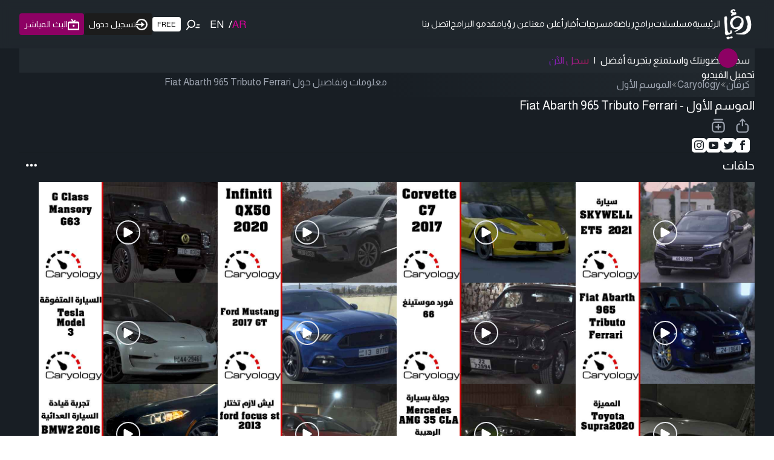

--- FILE ---
content_type: text/html; charset=utf-8
request_url: https://roya.tv/videos/84183
body_size: 103878
content:
<!DOCTYPE html><html lang="ar" class="light" dir="rtl"><head><meta charSet="utf-8"/><meta name="viewport" content="width=device-width, initial-scale=1"/><link rel="preload" as="image" href="/images/nabed.svg"/><link rel="preload" as="image" href="https://backend.roya-tv.com/imagechanger/Size03Q40R169//episodes/stream/1096/2HLkIYnQGLcKQluKbL0qn7ZUza4zJ2Vkd0tHOsX7.png"/><link rel="preload" as="image" href="https://backend.roya-tv.com/imagechanger/Size03Q40R169//episodes/stream/1096/P94bRfA9sz9NTMSrhPz6SCIFfq9fTuaLwA89dM1f.png"/><link rel="preload" as="image" href="https://backend.roya-tv.com/imagechanger/Size03Q40R169//episodes/stream/1096/xfCOK6WW7bz5ok5AAtL36WtZ0gLkx9W3d1UJZN9Y.png"/><link rel="preload" as="image" href="https://backend.roya-tv.com/imagechanger/Size03Q40R169//episodes/stream/1096/zwq3ySSJVISMrTqMiZIadRrmZIZpNi27WWU4Deg2.png"/><link rel="preload" as="image" href="https://backend.roya-tv.com/imagechanger/Size03Q40R169//episodes/stream/1096/xAOQP3Ig4fVncwNQhgSYk6OJQmJTrMnCzguSa7nD.png"/><link rel="preload" as="image" href="https://backend.roya-tv.com/imagechanger/Size03Q40R169//episodes/stream/1096/RKHEizIvKX3xz52MkJdI4FW7Ce1vvZJowocAUDbV.png"/><link rel="preload" as="image" href="https://backend.roya-tv.com/imagechanger/Size03Q40R169//episodes/stream/1096/ZJzZX4A0aTZNorAlLVzhviXmtflMYYAyNiLClLCW.png"/><link rel="preload" as="image" href="https://backend.roya-tv.com/imagechanger/Size03Q40R169//episodes/stream/1096/Vu6USQn1UNz61p8ruD3nsOvyv6uT5FubM6lnMP2O.png"/><link rel="preload" as="image" href="https://backend.roya-tv.com/imagechanger/Size03Q40R169//episodes/stream/1096/tdbzGtestOhMgAbp1wEWiyP5kVJZkBj0yQQHi8TS.png"/><link rel="stylesheet" href="/_next/static/css/ea9de4b208efa98d.css" data-precedence="next"/><link rel="stylesheet" href="/_next/static/css/a93919611ae337a0.css" data-precedence="next"/><link rel="preload" as="script" fetchPriority="low" href="/_next/static/chunks/webpack-6ead7b32611d73f3.js"/><script src="/_next/static/chunks/fd9d1056-931e3bd0fbac1be4.js" async=""></script><script src="/_next/static/chunks/2117-1e821740629da476.js" async=""></script><script src="/_next/static/chunks/main-app-5294d1645fe5526e.js" async=""></script><script src="/_next/static/chunks/360-d57ba1f1335d8902.js" async=""></script><script src="/_next/static/chunks/2972-2fe5b3a4e44548d9.js" async=""></script><script src="/_next/static/chunks/8625-ec93dd309a81c896.js" async=""></script><script src="/_next/static/chunks/3467-5b9379a589c13d66.js" async=""></script><script src="/_next/static/chunks/9491-617fc9dddd6ce590.js" async=""></script><script src="/_next/static/chunks/2870-8508c0155380beed.js" async=""></script><script src="/_next/static/chunks/7274-3035df4385ca1f3d.js" async=""></script><script src="/_next/static/chunks/826-8f764637a0fdc5f6.js" async=""></script><script src="/_next/static/chunks/7280-0b7a3f15d48e9aba.js" async=""></script><script src="/_next/static/chunks/2371-08fc9cbf4a56d3ed.js" async=""></script><script src="/_next/static/chunks/9761-6a4922452ba33492.js" async=""></script><script src="/_next/static/chunks/5878-5b0cd83866a7c961.js" async=""></script><script src="/_next/static/chunks/4398-416b683b94485d67.js" async=""></script><script src="/_next/static/chunks/7985-94fd2c96102e5c0a.js" async=""></script><script src="/_next/static/chunks/7543-d11a9c9e9c90d1f2.js" async=""></script><script src="/_next/static/chunks/3033-6e3ee29914acb861.js" async=""></script><script src="/_next/static/chunks/2073-b91ac3b8a6c581b6.js" async=""></script><script src="/_next/static/chunks/414-960d24ae1064df0e.js" async=""></script><script src="/_next/static/chunks/3257-6e1c3e2b249f8fc9.js" async=""></script><script src="/_next/static/chunks/app/layout-52d2f71c55829e1d.js" async=""></script><script src="/_next/static/chunks/app/error-53114d41c11a78a3.js" async=""></script><script src="/_next/static/chunks/2286-3ce38520d1e1a486.js" async=""></script><script src="/_next/static/chunks/3123-10d0e1c33025e026.js" async=""></script><script src="/_next/static/chunks/9062-962e64a66c05e96b.js" async=""></script><script src="/_next/static/chunks/4018-0e294fc243b53e2a.js" async=""></script><script src="/_next/static/chunks/app/videos/%5Bid%5D/page-b4744b8c1cf4dfde.js" async=""></script><script src="/_next/static/chunks/3532-488aa66f78c77cdb.js" async=""></script><script src="/_next/static/chunks/1578-2d8e071177586966.js" async=""></script><script src="/_next/static/chunks/app/page-774ec9304165efff.js" async=""></script><link rel="preload" href="https://imasdk.googleapis.com/js/sdkloader/ima3.js" as="script"/><link rel="preload" href="https://www.googletagmanager.com/gtm.js?id=GTM-PM7VLC8" as="script"/><link rel="preload" href="https://www.googletagmanager.com/gtag/js?id=G-PN2PMJQKST" as="script"/><link rel="preload" as="image" href="https://backend.roya-tv.com/imagechanger/Size03Q40R169//episodes/stream/1096/VGHqjtMq77U6QfxxYKKQZNnNGAmEMxj48WHhs9QN.png"/><link rel="preload" as="image" href="https://backend.roya-tv.com/imagechanger/Size03Q40R169//episodes/stream/1096/XzIVs4SsVmvlmgVsu8w7uxlTKhyRii804m6FZvPs.png"/><link rel="preload" as="image" href="https://backend.roya-tv.com/imagechanger/Size03Q40R169//episodes/stream/1096/FcMfT2W8XXexPRl5S2Zywh7IJz2FDgNEMEn3kq2i.png"/><link rel="preload" as="image" href="https://backend.roya-tv.com/imagechanger/Size03Q40R9134/images/programs/622/fV2csuQ1WtNmPJk.jpg"/><link rel="preload" as="image" href="https://backend.roya-tv.com/imagechanger/Size03Q40R9134/images/programs/669/nm9XDc1OevS2AgV.webp"/><link rel="preload" as="image" href="https://backend.roya-tv.com/imagechanger/Size03Q40R9134/images/programs/675/Loo1UFGUEEH4IC0.jpg"/><link rel="preload" as="image" href="https://backend.roya-tv.com/imagechanger/Size03Q40R9134/images/programs/575/Ob6GO5eVIQX04uB.jpg"/><link rel="preload" as="image" href="https://backend.roya-tv.com/imagechanger/Size03Q40R9134/images/programs/565/hpbWZPeaHT6K6Sd.jpg"/><link rel="preload" as="image" href="https://backend.roya-tv.com/imagechanger/Size03Q40R9134/images/programs/699/l7On6cIkThe9D5U.webp"/><link rel="preload" as="image" href="https://backend.roya-tv.com/imagechanger/Size03Q40R9134/images/programs/560/feb3lt19H6dR5JF.jpg"/><link rel="preload" as="image" href="https://backend.roya-tv.com/imagechanger/Size03Q40R9134/images/programs/558/fapkHpem1wGYqvC.jpg"/><link rel="preload" as="image" href="https://backend.roya-tv.com/imagechanger/Size03Q40R9134/images/programs/547/tSsLFc8YKnjJQaI.jpg"/><link rel="preload" as="image" href="https://backend.roya-tv.com/imagechanger/Size03Q40R9134/images/programs/534/y5mkn13pSDINtrb.webp"/><link rel="preload" as="image" href="https://backend.roya-tv.com/imagechanger/Size03Q40R9134/images/programs/533/MYpN5Y9uvZIqLwz.webp"/><link rel="preload" as="image" href="https://backend.roya-tv.com/imagechanger/Size03Q40R9134/images/programs/532/CUh5bGrRPWMoZJE.webp"/><link rel="icon" type="image/png" sizes="32x32" href="/favicon.png"/><title>كرفان - Caryology - الموسم الأول Fiat Abarth 965 Tributo Ferrari | شاهد مجاناً</title><meta name="description" content="تقوم رؤيا على رؤية فضائية ذات شكل عصري ورقمي متطور يرقى بمضمون إعلامي عال المهنية والجودة ويلبي اهتمامات وتطلعات المشاهد العربي والمشاهد الأردني في الداخل وفي الخارج"/><meta name="keywords" content="رؤيا, جدول برامج, البرامج, منوعات, مسلسلات, برامج منوعة, ثقافي, ساعة كوميديا, أخبار فنية, فن ومشاهير, أخبار المشاهير, مواسم, دراما, النشرة الجوية, تمارين رياضية, برامجنا المباشرة, رمضان, مسلسلات رمضان, مسلسلات عربية, مسلسلات عربية,برامج صباحية, برامج رياضية, اطفال, دايت,برامج كوميدية, مسلسلات كوميدية,كوميديا,مسلسلات مجانية, برامج الأطفال, أغاني أطفال, وطن على وتر, حلقات, حلوة يا دنيا, دنيا يا دنيا, بث مباشر"/><link rel="canonical" href="https://roya.tv/videos/84183"/><meta property="og:title" content="كرفان - Caryology - الموسم الأول Fiat Abarth 965 Tributo Ferrari | شاهد مجاناً"/><meta property="og:description" content="تقوم رؤيا على رؤية فضائية ذات شكل عصري ورقمي متطور يرقى بمضمون إعلامي عال المهنية والجودة ويلبي اهتمامات وتطلعات المشاهد العربي والمشاهد الأردني في الداخل وفي الخارج"/><meta property="og:locale" content="ar"/><meta property="og:image" content="https://backend.roya-tv.com/imagechanger/Size02Q100R169//episodes/stream/1096/xAOQP3Ig4fVncwNQhgSYk6OJQmJTrMnCzguSa7nD.png"/><meta property="og:image:width" content="1920"/><meta property="og:image:height" content="1080"/><meta property="og:image:alt" content="كرفان - Caryology - الموسم الأول Fiat Abarth 965 Tributo Ferrari | شاهد مجاناً"/><meta property="og:type" content="website"/><meta name="twitter:card" content="summary_large_image"/><meta name="twitter:creator" content="@royatv"/><meta name="twitter:title" content="كرفان - Caryology - الموسم الأول Fiat Abarth 965 Tributo Ferrari | شاهد مجاناً"/><meta name="twitter:description" content="تقوم رؤيا على رؤية فضائية ذات شكل عصري ورقمي متطور يرقى بمضمون إعلامي عال المهنية والجودة ويلبي اهتمامات وتطلعات المشاهد العربي والمشاهد الأردني في الداخل وفي الخارج"/><meta name="twitter:image" content="https://backend.roya-tv.com/imagechanger/Size02Q100R169//episodes/stream/1096/xAOQP3Ig4fVncwNQhgSYk6OJQmJTrMnCzguSa7nD.png"/><meta name="next-size-adjust"/><script>(self.__next_s=self.__next_s||[]).push(["https://imasdk.googleapis.com/js/sdkloader/ima3.js",{}])</script><script src="/_next/static/chunks/polyfills-42372ed130431b0a.js" noModule=""></script></head><body class="pb-0 lg:pb-0 __className_fd1e45"><svg width="500" height="300" xmlns="http://www.w3.org/2000/svg" style="position:absolute;top:-9999px;opacity:0;z-index:-2"><defs><linearGradient id="linear-gradient" x1="327.89" y1="-42.22" x2="327.89" y2="180.1" gradientUnits="userSpaceOnUse"><stop offset="0" stop-color="#e9d78c"></stop><stop offset="1" stop-color="#d1a455"></stop></linearGradient></defs></svg><div data-overlay-container="true"><header class="bg-slate-800 backdrop-blur	bg-opacity-80 py-2 sticky w-full top-0 z-60 transition-all duration-700 ease-linear h-16 min-h-16 lg:h-20 lg:min-h-20 translate-y-0"><div class="max-w-screen-2xl mx-auto px-4 md:px-6 lg:px-8 flex items-center justify-between  h-11 min-h-11 lg:h-16 lg:min-h-16"><div class="flex items-center gap-3 relative z-60"><a href="/" title="تلفزيون رؤيا | الموقع الرسمي" class="w-10 lg:w-14 h-10 lg:h-16 flex items-center"><img alt="Roya Logo" loading="lazy" width="370" height="192" decoding="async" data-nimg="1" class="max-w-full h-auto" style="color:transparent" srcSet="/_next/image?url=%2Fimages%2Flogo.png&amp;w=384&amp;q=75 1x, /_next/image?url=%2Fimages%2Flogo.png&amp;w=1024&amp;q=75 2x" src="/_next/image?url=%2Fimages%2Flogo.png&amp;w=1024&amp;q=75"/></a><nav class="p-0 m-0"><ul class="m-0 p-0 hidden lg:flex items-center gap-3"><li class="inline-block border-b-2 border-transparent"><a href="/" title="الرئيسية" aria-label="الرئيسية" class="py-3 px-0 inline-flex text-sm hover:text-primary transition-all text-white">الرئيسية</a></li><li class="inline-block border-b-2 border-transparent"><a href="/series" title="مسلسلات" aria-label="مسلسلات" class="py-3 px-0 inline-flex text-sm hover:text-primary transition-all text-white">مسلسلات</a></li><li class="inline-block border-b-2 border-transparent"><a href="/programs" title="برامج" aria-label="برامج" class="py-3 px-0 inline-flex text-sm hover:text-primary transition-all text-white">برامج</a></li><li class="inline-block border-b-2 border-transparent"><a href="/sports" title="رياضة" aria-label="رياضة" class="py-3 px-0 inline-flex text-sm hover:text-primary transition-all text-white">رياضة</a></li><li class="inline-block border-b-2 border-transparent"><a href="/plays" title="مسرحيات" aria-label="مسرحيات" class="py-3 px-0 inline-flex text-sm hover:text-primary transition-all text-white">مسرحيات</a></li><li class="inline-block border-b-2 border-transparent"><a href="/articles" title="أخبار" aria-label="أخبار" class="py-3 px-0 inline-flex text-sm hover:text-primary transition-all text-white">أخبار</a></li><li class="inline-block border-b-2 border-transparent"><a href="/advertise-with-us" title="أعلن معنا" aria-label="أعلن معنا" class="py-3 px-0 inline-flex text-sm hover:text-primary transition-all text-white">أعلن معنا</a></li><li class="inline-block border-b-2 border-transparent"><a href="/about" title="عن رؤيا" aria-label="عن رؤيا" class="py-3 px-0 inline-flex text-sm hover:text-primary transition-all text-white">عن رؤيا</a></li><li class="inline-block border-b-2 border-transparent"><a href="/presenters" title="مقدمو البرامج" aria-label="مقدمو البرامج" class="py-3 px-0 inline-flex text-sm hover:text-primary transition-all text-white">مقدمو البرامج</a></li><li class="inline-block border-b-2 border-transparent"><a href="/contact-us" title="اتصل بنا" aria-label="اتصل بنا" class="py-3 px-0 inline-flex text-sm hover:text-primary transition-all text-white">اتصل بنا</a></li></ul><ul class="m-0 p-0 flex lg:hidden items-center gap-3 ml-[4px]"><li class="inline-block border-b-2 border-transparent"><a href="/series" title="مسلسلات" aria-label="مسلسلات" class="py-3 px-0 inline-flex text-sm hover:text-primary transition-all text-white">مسلسلات</a></li><li class="inline-block border-b-2 border-transparent"><a href="/programs" title="برامج" aria-label="برامج" class="py-3 px-0 inline-flex text-sm hover:text-primary transition-all text-white">برامج</a></li><li class="inline-block border-b-2 border-transparent"><a href="/sports" title="رياضة" aria-label="رياضة" class="py-3 px-0 inline-flex text-sm hover:text-primary transition-all text-white">رياضة</a></li></ul></nav></div><div class="flex items-center gap-[2px] lg:gap-2 relative z-60 "><div class="flex items-center space-x-1 sm:space-x-2 text-[11px] sm:text-[17px] mr-1 sm:mr-0"><div class="text-[#dd009c]">AR</div><div>/</div><div><a href="https://en.roya.tv/" class="hover:underline">EN</a></div></div><button class="z-0 group relative items-center justify-center box-border appearance-none select-none whitespace-nowrap font-normal subpixel-antialiased overflow-hidden tap-highlight-transparent data-[pressed=true]:scale-[0.97] outline-none data-[focus-visible=true]:z-10 data-[focus-visible=true]:outline-2 data-[focus-visible=true]:outline-focus data-[focus-visible=true]:outline-offset-2 text-small gap-2 rounded-small !gap-0 transition-transform-colors-opacity motion-reduce:transition-none text-default-foreground min-w-10 w-10 h-10 data-[hover=true]:opacity-hover hidden lg:flex bg-transparent p-1" type="button" aria-label="بحث"><!--$--><svg xmlns="http://www.w3.org/2000/svg" width="24" height="24" viewBox="0 0 27.131 22.446"><g transform="matrix(0.788, 0.616, -0.616, 0.788, 10.388, -1.512)"><g transform="matrix(1, 0.017, -0.017, 1, 1.203, 0.699)"><circle cx="6.5" cy="6.5" r="6.5" transform="translate(0 2.093)" fill="none" stroke="#FFF" stroke-miterlimit="10" stroke-width="2"></circle><path d="M.5,0V6.975" transform="translate(6 15.118)" fill="none" stroke="#FFF" stroke-linecap="round" stroke-miterlimit="10" stroke-width="2"></path><path d="M0,3.08,4.93,0" transform="translate(17.304 5.246) rotate(-7)" fill="none" stroke="#FFF" stroke-linecap="round" stroke-miterlimit="10" stroke-width="2"></path><path d="M0,1.9,3.035,0" transform="translate(16.05 1.145) rotate(-7)" fill="none" stroke="#FFF" stroke-linecap="round" stroke-miterlimit="10" stroke-width="2"></path></g></g></svg><!--/$--></button><button class="group relative items-center justify-center box-border appearance-none select-none whitespace-nowrap overflow-hidden tap-highlight-transparent data-[pressed=true]:scale-[0.97] outline-none data-[focus-visible=true]:z-10 data-[focus-visible=true]:outline-2 data-[focus-visible=true]:outline-focus data-[focus-visible=true]:outline-offset-2 gap-2 [&amp;&gt;svg]:max-w-[theme(spacing.8)] transition-transform-colors-opacity motion-reduce:transition-none text-default-foreground data-[hover=true]:opacity-hover z-10 aria-expanded:scale-[0.97] aria-expanded:opacity-70 subpixel-antialiased inline-flex bg-white py-1 px-2 min-w-0 min-h-0 h-fit rounded text-xs font-medium" type="button" data-slot="trigger" aria-haspopup="dialog" aria-expanded="false">FREE</button><a title="تسجيل دخول" aria-label="تسجيل دخول" class="hidden lg:flex gap-2 items-center bg-zinc-800 p-2 transition-all rounded" href="/auth/signin"><!--$--><svg xmlns="http://www.w3.org/2000/svg" width="19" height="19" viewBox="0 0 15 15"><path d="M.011,5.427a.154.154,0,0,0,.028.139.161.161,0,0,0,.131.059H1.844a.159.159,0,0,0,.148-.1A5.752,5.752,0,0,1,8.385,1.966,5.656,5.656,0,0,1,13.1,7.5a5.656,5.656,0,0,1-4.711,5.534A5.752,5.752,0,0,1,1.992,9.476a.159.159,0,0,0-.148-.1H.165a.161.161,0,0,0-.131.059.154.154,0,0,0-.028.139,7.649,7.649,0,0,0,8.415,5.353A7.548,7.548,0,0,0,15,7.5,7.548,7.548,0,0,0,8.421.074,7.649,7.649,0,0,0,.006,5.427Z" fill="#FFF"></path><path d="M7.176,6.6l3.536-3.042a.274.274,0,0,0,0-.455L7.176.064A.354.354,0,0,0,6.833.029a.291.291,0,0,0-.184.263V2.458H.208a.157.157,0,0,0-.162.13,6.147,6.147,0,0,0,0,1.492.157.157,0,0,0,.162.13H6.649V6.375a.291.291,0,0,0,.184.263A.354.354,0,0,0,7.176,6.6Z" transform="translate(0 4.167)" fill="#FFF"></path></svg><!--/$--><span class="text-sm hidden xl:flex">تسجيل دخول</span></a><a href="/live-stream" aria-label="البث المباشر" title="البث المباشر" class="hidden lg:flex gap-2 items-center bg-primary hover:bg-primary/70 p-2 transition-all rounded"><!--$--><svg width="19" height="19" viewBox="0 0 19.921 19.389" xmlns="http://www.w3.org/2000/svg"><g><g fill="none" stroke="#FFF" stroke-miterlimit="10" stroke-width="2"><rect width="19.921" height="13.5" rx="3" y="5.5" x="0"></rect><rect x="1" y="6.5" width="17.921" height="11.5" rx="2" fill="none"></rect></g><path d="m9.96,5.479l-3.031,-4.479" fill="none" stroke="#FFF" stroke-linecap="round" stroke-miterlimit="10" stroke-width="2"></path><path data-name="Path Copy" d="m10.394,5.479l2.165,-2.946" fill="none" stroke="#FFF" stroke-linecap="round" stroke-miterlimit="10" stroke-width="2"></path></g><ellipse cx="10.225" cy="11.8" rx="1.739" ry="1.8" fill="#FFF"></ellipse></svg><!--/$--><span class="text-sm hidden xl:flex">البث المباشر</span></a><div class="lg:hidden"><button class="z-0 group relative inline-flex items-center justify-center box-border appearance-none select-none whitespace-nowrap font-normal subpixel-antialiased overflow-hidden tap-highlight-transparent data-[pressed=true]:scale-[0.97] outline-none data-[focus-visible=true]:z-10 data-[focus-visible=true]:outline-2 data-[focus-visible=true]:outline-focus data-[focus-visible=true]:outline-offset-2 text-small gap-2 rounded-medium px-0 !gap-0 transition-transform-colors-opacity motion-reduce:transition-none text-default-foreground min-w-10 w-10 h-10 data-[hover=true]:opacity-hover bg-slate-800/90" type="button" aria-label="القائمة"><!--$--><svg clip-rule="evenodd" fill-rule="evenodd" stroke-linejoin="round" stroke-miterlimit="2" width="24" height="24" xmlns="http://www.w3.org/2000/svg"><path fill="#FFF" d="m13 16.745c0-.414-.336-.75-.75-.75h-9.5c-.414 0-.75.336-.75.75s.336.75.75.75h9.5c.414 0 .75-.336.75-.75zm9-5c0-.414-.336-.75-.75-.75h-18.5c-.414 0-.75.336-.75.75s.336.75.75.75h18.5c.414 0 .75-.336.75-.75zm-4-5c0-.414-.336-.75-.75-.75h-14.5c-.414 0-.75.336-.75.75s.336.75.75.75h14.5c.414 0 .75-.336.75-.75z" fill-rule="nonzero"></path></svg><!--/$--></button></div></div></div></header><div class="max-w-screen-2xl mx-auto px-4 md:px-6 lg:px-8 mb-6"><script type="application/ld+json">{"@context":"https://schema.org/","@type":"VideoObject","description":"تقوم رؤيا على رؤية فضائية ذات شكل عصري ورقمي متطور يرقى بمضمون إعلامي عال المهنية والجودة ويلبي اهتمامات وتطلعات المشاهد العربي والمشاهد الأردني في الداخل وفي الخارج","image":[{"@type":"ImageObject","url":"https://backend.roya-tv.com/imagechanger/Size02Q100R169//episodes/stream/1096/xAOQP3Ig4fVncwNQhgSYk6OJQmJTrMnCzguSa7nD.png","width":1920,"height":1080},{"@type":"ImageObject","url":"https://roya.tv/images/roya-logo.png","width":838,"height":885}],"thumbnailUrl":"https://backend.roya-tv.com/imagechanger/Size02Q100R169//episodes/stream/1096/xAOQP3Ig4fVncwNQhgSYk6OJQmJTrMnCzguSa7nD.png","uploadDate":"28-02-2021","keywords":"رؤيا, جدول برامج, البرامج, منوعات, مسلسلات, برامج منوعة, ثقافي, ساعة كوميديا, أخبار فنية, فن ومشاهير, أخبار المشاهير, مواسم, دراما, النشرة الجوية, تمارين رياضية, برامجنا المباشرة, رمضان, مسلسلات رمضان, مسلسلات عربية, مسلسلات عربية,برامج صباحية, برامج رياضية, اطفال, دايت,برامج كوميدية, مسلسلات كوميدية,كوميديا,مسلسلات مجانية, برامج الأطفال, أغاني أطفال, وطن على وتر, حلقات, حلوة يا دنيا, دنيا يا دنيا, بث مباشر","name":"كرفان - Caryology - الموسم الأول Fiat Abarth 965 Tributo Ferrari | شاهد مجاناً","url":"https://roya.tv/videos/84183","publisher":{"@type":"Organization","name":"موقع قناة رؤيا الرسمي","logo":{"@type":"ImageObject","url":"https://roya.tv/images/roya-logo.png"}},"isFamilyFriendly":true}</script><div class="flex flex-col gap-10"><div><div class="aspect-video relative"><div class="absolute inset-0 flex items-center justify-center flex-col gap-6"><span class="relative flex w-8 h-8"><span class="animate-ping absolute inline-flex h-full w-full rounded-full bg-primary opacity-75{"></span><span class="relative inline-flex rounded-full w-8 h-8 bg-primary"></span></span><p>تحميل الفيديو</p></div></div><div class="flex py-2 px-2 bg-slate-800"><p><span>سجل عضويتك واستمتع بتجربة أفضل</span><span class="mx-2">|</span><a title="سجل الآن" class="bg-clip-text text-transparent bg-gradient-to-r from-purple-700 to-pink-700" href="/auth/signin">سجل الآن</a></p></div></div><div class="flex flex-wrap gap-8"><div class="flex flex-col gap-4 flex-1"><div class="inline-flex items-center gap-2 p-2 bg-gradient-to-r to-slate-800 from-slate-950"><a title="كرفان" class="text-gray-400 hover:text-white transition-all" href="/program/1096">كرفان</a><!--$--><svg width="10" height="10" fill="none" viewBox="0 0 24 24" stroke-width="1.5" stroke="currentColor" xmlns="http://www.w3.org/2000/svg" color="currentColor"><path stroke-linecap="round" stroke-linejoin="round" d="m18.75 4.5-7.5 7.5 7.5 7.5m-6-15L5.25 12l7.5 7.5"></path></svg><!--/$--><span class="text-gray-400">Caryology</span><!--$--><svg width="10" height="10" fill="none" viewBox="0 0 24 24" stroke-width="1.5" stroke="currentColor" xmlns="http://www.w3.org/2000/svg" color="currentColor"><path stroke-linecap="round" stroke-linejoin="round" d="m18.75 4.5-7.5 7.5 7.5 7.5m-6-15L5.25 12l7.5 7.5"></path></svg><!--/$--><span class="text-gray-400">الموسم الأول</span></div><h1 class="text-xl">الموسم الأول - Fiat Abarth 965 Tributo Ferrari</h1><div class="flex items-center gap-2"><button class="z-0 group relative inline-flex items-center justify-center box-border appearance-none select-none whitespace-nowrap font-normal subpixel-antialiased overflow-hidden tap-highlight-transparent data-[pressed=true]:scale-[0.97] outline-none data-[focus-visible=true]:z-10 data-[focus-visible=true]:outline-2 data-[focus-visible=true]:outline-focus data-[focus-visible=true]:outline-offset-2 text-small gap-2 rounded-medium px-0 !gap-0 transition-transform-colors-opacity motion-reduce:transition-none min-w-10 w-10 h-10 data-[hover=true]:opacity-hover bg-transparent text-gray-400" type="button"><!--$--><svg viewBox="0 0 20 23" width="24" height="24" fill="none" xmlns="http://www.w3.org/2000/svg"><path d="M14.6265 8.48581C16.9155 8.48581 18.7715 10.3418 18.7715 12.6308V17.2088C18.7715 19.4978 16.9155 21.3538 14.6265 21.3538H5.14451C2.85551 21.3538 0.999512 19.4978 0.999512 17.2088V12.6308C0.999512 10.3418 2.85551 8.48581 5.14451 8.48581" stroke="currentColor" stroke-width="2" stroke-linecap="round" stroke-linejoin="round"></path><path d="M6.41772 4.31831L9.88572 1.00031L13.3547 4.31831" stroke="currentColor" stroke-width="2" stroke-linecap="round" stroke-linejoin="round"></path><path d="M9.8855 2.6167V11.0397" stroke="currentColor" stroke-width="2" stroke-linecap="round"></path></svg><!--/$--></button><button class="z-0 group relative inline-flex items-center justify-center box-border appearance-none select-none whitespace-nowrap font-normal subpixel-antialiased overflow-hidden tap-highlight-transparent data-[pressed=true]:scale-[0.97] outline-none data-[focus-visible=true]:z-10 data-[focus-visible=true]:outline-2 data-[focus-visible=true]:outline-focus data-[focus-visible=true]:outline-offset-2 text-small gap-2 rounded-medium px-0 !gap-0 transition-transform-colors-opacity motion-reduce:transition-none min-w-10 w-10 h-10 data-[hover=true]:opacity-hover bg-transparent text-gray-400" type="button"><!--$--><svg width="24" height="24" viewBox="0 0 20 22" fill="none" xmlns="http://www.w3.org/2000/svg"><path d="M3.58496 1.5H16.187" stroke="currentColor" stroke-width="2" stroke-linecap="round"></path><path fill-rule="evenodd" clip-rule="evenodd" d="M14.627 20.1547H5.145C2.856 20.1547 1 18.2997 1 16.0097V9.4897C1 7.2007 2.856 5.3457 5.145 5.3457H14.627C16.916 5.3457 18.772 7.2007 18.772 9.4897V16.0097C18.772 18.2997 16.916 20.1547 14.627 20.1547Z" stroke="currentColor" stroke-width="2" stroke-linecap="round" stroke-linejoin="round"></path><path d="M6.41797 12.5H13.354" stroke="currentColor" stroke-width="2" stroke-linecap="round"></path><path d="M9.88574 9.03223V15.9682" stroke="currentColor" stroke-width="2" stroke-linecap="round"></path></svg><!--/$--></button></div><div class="flex ps-2 items-center gap-6 text-white"><a target="_blank" href="https://web.facebook.com/caravanroya"><!--$--><svg viewBox="0 0 24 24" width="24" height="24" xmlns="http://www.w3.org/2000/svg"><path fill="currentColor" d="M19 0h-14c-2.761 0-5 2.239-5 5v14c0 2.761 2.239 5 5 5h14c2.762 0 5-2.239 5-5v-14c0-2.761-2.238-5-5-5zm-3 7h-1.924c-.615 0-1.076.252-1.076.889v1.111h3l-.238 3h-2.762v8h-3v-8h-2v-3h2v-1.923c0-2.022 1.064-3.077 3.461-3.077h2.539v3z"></path></svg><!--/$--></a><a target="_blank" href="https://twitter.com/Caravanroya"><!--$--><svg viewBox="0 0 24 24" width="24" height="24" xmlns="http://www.w3.org/2000/svg"><path fill="currentColor" d="M19 0h-14c-2.761 0-5 2.239-5 5v14c0 2.761 2.239 5 5 5h14c2.762 0 5-2.239 5-5v-14c0-2.761-2.238-5-5-5zm-.139 9.237c.209 4.617-3.234 9.765-9.33 9.765-1.854 0-3.579-.543-5.032-1.475 1.742.205 3.48-.278 4.86-1.359-1.437-.027-2.649-.976-3.066-2.28.515.098 1.021.069 1.482-.056-1.579-.317-2.668-1.739-2.633-3.26.442.246.949.394 1.486.411-1.461-.977-1.875-2.907-1.016-4.383 1.619 1.986 4.038 3.293 6.766 3.43-.479-2.053 1.08-4.03 3.199-4.03.943 0 1.797.398 2.395 1.037.748-.147 1.451-.42 2.086-.796-.246.767-.766 1.41-1.443 1.816.664-.08 1.297-.256 1.885-.517-.439.656-.996 1.234-1.639 1.697z"></path></svg><!--/$--></a><a target="_blank" href="https://www.youtube.com/royatv"><!--$--><svg viewBox="0 0 24 24" width="24" height="24" xmlns="http://www.w3.org/2000/svg"><path fill="currentColor" d="M10 9.333l5.333 2.662-5.333 2.672v-5.334zm14-4.333v14c0 2.761-2.238 5-5 5h-14c-2.761 0-5-2.239-5-5v-14c0-2.761 2.239-5 5-5h14c2.762 0 5 2.239 5 5zm-4 7c-.02-4.123-.323-5.7-2.923-5.877-2.403-.164-7.754-.163-10.153 0-2.598.177-2.904 1.747-2.924 5.877.02 4.123.323 5.7 2.923 5.877 2.399.163 7.75.164 10.153 0 2.598-.177 2.904-1.747 2.924-5.877z"></path></svg><!--/$--></a><a target="_blank" href="https://www.instagram.com/caravanroya/?hl=en"><!--$--><svg viewBox="0 0 24 24" width="24" height="24" xmlns="http://www.w3.org/2000/svg"><path fill="currentColor" d="M15.233 5.488c-.843-.038-1.097-.046-3.233-.046s-2.389.008-3.232.046c-2.17.099-3.181 1.127-3.279 3.279-.039.844-.048 1.097-.048 3.233s.009 2.389.047 3.233c.099 2.148 1.106 3.18 3.279 3.279.843.038 1.097.047 3.233.047 2.137 0 2.39-.008 3.233-.046 2.17-.099 3.18-1.129 3.279-3.279.038-.844.046-1.097.046-3.233s-.008-2.389-.046-3.232c-.099-2.153-1.111-3.182-3.279-3.281zm-3.233 10.62c-2.269 0-4.108-1.839-4.108-4.108 0-2.269 1.84-4.108 4.108-4.108s4.108 1.839 4.108 4.108c0 2.269-1.839 4.108-4.108 4.108zm4.271-7.418c-.53 0-.96-.43-.96-.96s.43-.96.96-.96.96.43.96.96-.43.96-.96.96zm-1.604 3.31c0 1.473-1.194 2.667-2.667 2.667s-2.667-1.194-2.667-2.667c0-1.473 1.194-2.667 2.667-2.667s2.667 1.194 2.667 2.667zm4.333-12h-14c-2.761 0-5 2.239-5 5v14c0 2.761 2.239 5 5 5h14c2.762 0 5-2.239 5-5v-14c0-2.761-2.238-5-5-5zm.952 15.298c-.132 2.909-1.751 4.521-4.653 4.654-.854.039-1.126.048-3.299.048s-2.444-.009-3.298-.048c-2.908-.133-4.52-1.748-4.654-4.654-.039-.853-.048-1.125-.048-3.298 0-2.172.009-2.445.048-3.298.134-2.908 1.748-4.521 4.654-4.653.854-.04 1.125-.049 3.298-.049s2.445.009 3.299.048c2.908.133 4.523 1.751 4.653 4.653.039.854.048 1.127.048 3.299 0 2.173-.009 2.445-.048 3.298z"></path></svg><!--/$--></a></div></div><div class="flex flex-col gap-4 w-full md:w-1/2"><div class="text-gray-400 leading-8"><p>معلومات وتفاصيل حول Fiat Abarth 965 Tributo Ferrari</p></div><div class="flex gap-3 flex-wrap text-sm"></div></div></div><div><hr class="shrink-0 bg-divider border-none w-full h-divider" role="separator" data-orientation="horizontal"/><div class="flex items-center justify-between mb-2"><h2 class="text-xl">حلقات</h2><a class="z-0 group relative inline-flex items-center justify-center box-border appearance-none select-none whitespace-nowrap font-normal subpixel-antialiased overflow-hidden tap-highlight-transparent data-[pressed=true]:scale-[0.97] outline-none data-[focus-visible=true]:z-10 data-[focus-visible=true]:outline-2 data-[focus-visible=true]:outline-focus data-[focus-visible=true]:outline-offset-2 text-small gap-2 rounded-medium px-0 !gap-0 transition-transform-colors-opacity motion-reduce:transition-none min-w-10 w-10 h-10 data-[hover=true]:opacity-hover bg-transparent text-white" role="button" tabindex="0" aria-label="المزيد" href="/program/1096/episodes"><!--$--><svg clip-rule="evenodd" fill-rule="evenodd" stroke-linejoin="round" stroke-miterlimit="2" viewBox="0 0 24 24" width="24" height="24" xmlns="http://www.w3.org/2000/svg"><path fill="currentColor" d="m16.5 11.995c0-1.242 1.008-2.25 2.25-2.25s2.25 1.008 2.25 2.25-1.008 2.25-2.25 2.25-2.25-1.008-2.25-2.25zm-6.75 0c0-1.242 1.008-2.25 2.25-2.25s2.25 1.008 2.25 2.25-1.008 2.25-2.25 2.25-2.25-1.008-2.25-2.25zm-6.75 0c0-1.242 1.008-2.25 2.25-2.25s2.25 1.008 2.25 2.25-1.008 2.25-2.25 2.25-2.25-1.008-2.25-2.25z"></path></svg><!--/$--></a></div><div class="flex flex-wrap gap-2"><a title="" class="relative flex flex-col flex-[0_0_calc(50%-4px)] sm:flex-[0_0_calc(33%-5px)] xl:flex-[0_0_calc(25%-8px)] 2xl:flex-[0_0_calc(20%-8px)]" href="/videos/84821"><img src="https://backend.roya-tv.com/imagechanger/Size03Q40R169//episodes/stream/1096/2HLkIYnQGLcKQluKbL0qn7ZUza4zJ2Vkd0tHOsX7.png" alt="" height="224" width="400" class="max-w-full w-full h-auto"/><div class="absolute top-1/2 left-1/2 z-20 -translate-x-1/2 -translate-y-1/2 border-2 w-10 h-10 flex items-center justify-center rounded-full"><!--$--><svg stroke-width="1.5" width="24" height="24" stroke="currentColor" fill="currentColor" color="currentColor"><path stroke-linecap="round" stroke-linejoin="round" d="M5.25 5.653c0-.856.917-1.398 1.667-.986l11.54 6.348a1.125 1.125 0 010 1.971l-11.54 6.347a1.125 1.125 0 01-1.667-.985V5.653z"></path></svg><!--/$--></div></a><a title="" class="relative flex flex-col flex-[0_0_calc(50%-4px)] sm:flex-[0_0_calc(33%-5px)] xl:flex-[0_0_calc(25%-8px)] 2xl:flex-[0_0_calc(20%-8px)]" href="/videos/84506"><img src="https://backend.roya-tv.com/imagechanger/Size03Q40R169//episodes/stream/1096/P94bRfA9sz9NTMSrhPz6SCIFfq9fTuaLwA89dM1f.png" alt="" height="224" width="400" class="max-w-full w-full h-auto"/><div class="absolute top-1/2 left-1/2 z-20 -translate-x-1/2 -translate-y-1/2 border-2 w-10 h-10 flex items-center justify-center rounded-full"><!--$--><svg stroke-width="1.5" width="24" height="24" stroke="currentColor" fill="currentColor" color="currentColor"><path stroke-linecap="round" stroke-linejoin="round" d="M5.25 5.653c0-.856.917-1.398 1.667-.986l11.54 6.348a1.125 1.125 0 010 1.971l-11.54 6.347a1.125 1.125 0 01-1.667-.985V5.653z"></path></svg><!--/$--></div></a><a title="" class="relative flex flex-col flex-[0_0_calc(50%-4px)] sm:flex-[0_0_calc(33%-5px)] xl:flex-[0_0_calc(25%-8px)] 2xl:flex-[0_0_calc(20%-8px)]" href="/videos/84415"><img src="https://backend.roya-tv.com/imagechanger/Size03Q40R169//episodes/stream/1096/xfCOK6WW7bz5ok5AAtL36WtZ0gLkx9W3d1UJZN9Y.png" alt="" height="224" width="400" class="max-w-full w-full h-auto"/><div class="absolute top-1/2 left-1/2 z-20 -translate-x-1/2 -translate-y-1/2 border-2 w-10 h-10 flex items-center justify-center rounded-full"><!--$--><svg stroke-width="1.5" width="24" height="24" stroke="currentColor" fill="currentColor" color="currentColor"><path stroke-linecap="round" stroke-linejoin="round" d="M5.25 5.653c0-.856.917-1.398 1.667-.986l11.54 6.348a1.125 1.125 0 010 1.971l-11.54 6.347a1.125 1.125 0 01-1.667-.985V5.653z"></path></svg><!--/$--></div></a><a title="" class="relative flex flex-col flex-[0_0_calc(50%-4px)] sm:flex-[0_0_calc(33%-5px)] xl:flex-[0_0_calc(25%-8px)] 2xl:flex-[0_0_calc(20%-8px)]" href="/videos/84294"><img src="https://backend.roya-tv.com/imagechanger/Size03Q40R169//episodes/stream/1096/zwq3ySSJVISMrTqMiZIadRrmZIZpNi27WWU4Deg2.png" alt="" height="224" width="400" class="max-w-full w-full h-auto"/><div class="absolute top-1/2 left-1/2 z-20 -translate-x-1/2 -translate-y-1/2 border-2 w-10 h-10 flex items-center justify-center rounded-full"><!--$--><svg stroke-width="1.5" width="24" height="24" stroke="currentColor" fill="currentColor" color="currentColor"><path stroke-linecap="round" stroke-linejoin="round" d="M5.25 5.653c0-.856.917-1.398 1.667-.986l11.54 6.348a1.125 1.125 0 010 1.971l-11.54 6.347a1.125 1.125 0 01-1.667-.985V5.653z"></path></svg><!--/$--></div></a><a title="" class="relative flex flex-col flex-[0_0_calc(50%-4px)] sm:flex-[0_0_calc(33%-5px)] xl:flex-[0_0_calc(25%-8px)] 2xl:flex-[0_0_calc(20%-8px)]" href="/videos/84183"><img src="https://backend.roya-tv.com/imagechanger/Size03Q40R169//episodes/stream/1096/xAOQP3Ig4fVncwNQhgSYk6OJQmJTrMnCzguSa7nD.png" alt="" height="224" width="400" class="max-w-full w-full h-auto"/><div class="absolute top-1/2 left-1/2 z-20 -translate-x-1/2 -translate-y-1/2 border-2 w-10 h-10 flex items-center justify-center rounded-full"><!--$--><svg stroke-width="1.5" width="24" height="24" stroke="currentColor" fill="currentColor" color="currentColor"><path stroke-linecap="round" stroke-linejoin="round" d="M5.25 5.653c0-.856.917-1.398 1.667-.986l11.54 6.348a1.125 1.125 0 010 1.971l-11.54 6.347a1.125 1.125 0 01-1.667-.985V5.653z"></path></svg><!--/$--></div></a><a title="" class="relative flex flex-col flex-[0_0_calc(50%-4px)] sm:flex-[0_0_calc(33%-5px)] xl:flex-[0_0_calc(25%-8px)] 2xl:flex-[0_0_calc(20%-8px)]" href="/videos/84075"><img src="https://backend.roya-tv.com/imagechanger/Size03Q40R169//episodes/stream/1096/RKHEizIvKX3xz52MkJdI4FW7Ce1vvZJowocAUDbV.png" alt="" height="224" width="400" class="max-w-full w-full h-auto"/><div class="absolute top-1/2 left-1/2 z-20 -translate-x-1/2 -translate-y-1/2 border-2 w-10 h-10 flex items-center justify-center rounded-full"><!--$--><svg stroke-width="1.5" width="24" height="24" stroke="currentColor" fill="currentColor" color="currentColor"><path stroke-linecap="round" stroke-linejoin="round" d="M5.25 5.653c0-.856.917-1.398 1.667-.986l11.54 6.348a1.125 1.125 0 010 1.971l-11.54 6.347a1.125 1.125 0 01-1.667-.985V5.653z"></path></svg><!--/$--></div></a><a title="" class="relative flex flex-col flex-[0_0_calc(50%-4px)] sm:flex-[0_0_calc(33%-5px)] xl:flex-[0_0_calc(25%-8px)] 2xl:flex-[0_0_calc(20%-8px)]" href="/videos/83959"><img src="https://backend.roya-tv.com/imagechanger/Size03Q40R169//episodes/stream/1096/ZJzZX4A0aTZNorAlLVzhviXmtflMYYAyNiLClLCW.png" alt="" height="224" width="400" class="max-w-full w-full h-auto"/><div class="absolute top-1/2 left-1/2 z-20 -translate-x-1/2 -translate-y-1/2 border-2 w-10 h-10 flex items-center justify-center rounded-full"><!--$--><svg stroke-width="1.5" width="24" height="24" stroke="currentColor" fill="currentColor" color="currentColor"><path stroke-linecap="round" stroke-linejoin="round" d="M5.25 5.653c0-.856.917-1.398 1.667-.986l11.54 6.348a1.125 1.125 0 010 1.971l-11.54 6.347a1.125 1.125 0 01-1.667-.985V5.653z"></path></svg><!--/$--></div></a><a title="" class="relative flex flex-col flex-[0_0_calc(50%-4px)] sm:flex-[0_0_calc(33%-5px)] xl:flex-[0_0_calc(25%-8px)] 2xl:flex-[0_0_calc(20%-8px)]" href="/videos/83847"><img src="https://backend.roya-tv.com/imagechanger/Size03Q40R169//episodes/stream/1096/Vu6USQn1UNz61p8ruD3nsOvyv6uT5FubM6lnMP2O.png" alt="" height="224" width="400" class="max-w-full w-full h-auto"/><div class="absolute top-1/2 left-1/2 z-20 -translate-x-1/2 -translate-y-1/2 border-2 w-10 h-10 flex items-center justify-center rounded-full"><!--$--><svg stroke-width="1.5" width="24" height="24" stroke="currentColor" fill="currentColor" color="currentColor"><path stroke-linecap="round" stroke-linejoin="round" d="M5.25 5.653c0-.856.917-1.398 1.667-.986l11.54 6.348a1.125 1.125 0 010 1.971l-11.54 6.347a1.125 1.125 0 01-1.667-.985V5.653z"></path></svg><!--/$--></div></a><a title="" class="relative flex flex-col flex-[0_0_calc(50%-4px)] sm:flex-[0_0_calc(33%-5px)] xl:flex-[0_0_calc(25%-8px)] 2xl:flex-[0_0_calc(20%-8px)]" href="/videos/83724"><img src="https://backend.roya-tv.com/imagechanger/Size03Q40R169//episodes/stream/1096/tdbzGtestOhMgAbp1wEWiyP5kVJZkBj0yQQHi8TS.png" alt="" height="224" width="400" class="max-w-full w-full h-auto"/><div class="absolute top-1/2 left-1/2 z-20 -translate-x-1/2 -translate-y-1/2 border-2 w-10 h-10 flex items-center justify-center rounded-full"><!--$--><svg stroke-width="1.5" width="24" height="24" stroke="currentColor" fill="currentColor" color="currentColor"><path stroke-linecap="round" stroke-linejoin="round" d="M5.25 5.653c0-.856.917-1.398 1.667-.986l11.54 6.348a1.125 1.125 0 010 1.971l-11.54 6.347a1.125 1.125 0 01-1.667-.985V5.653z"></path></svg><!--/$--></div></a><a title="" class="relative flex flex-col flex-[0_0_calc(50%-4px)] sm:flex-[0_0_calc(33%-5px)] xl:flex-[0_0_calc(25%-8px)] 2xl:flex-[0_0_calc(20%-8px)]" href="/videos/83535"><img src="https://backend.roya-tv.com/imagechanger/Size03Q40R169//episodes/stream/1096/VGHqjtMq77U6QfxxYKKQZNnNGAmEMxj48WHhs9QN.png" alt="" height="224" width="400" class="max-w-full w-full h-auto"/><div class="absolute top-1/2 left-1/2 z-20 -translate-x-1/2 -translate-y-1/2 border-2 w-10 h-10 flex items-center justify-center rounded-full"><!--$--><svg stroke-width="1.5" width="24" height="24" stroke="currentColor" fill="currentColor" color="currentColor"><path stroke-linecap="round" stroke-linejoin="round" d="M5.25 5.653c0-.856.917-1.398 1.667-.986l11.54 6.348a1.125 1.125 0 010 1.971l-11.54 6.347a1.125 1.125 0 01-1.667-.985V5.653z"></path></svg><!--/$--></div></a><a title="" class="relative flex flex-col flex-[0_0_calc(50%-4px)] sm:flex-[0_0_calc(33%-5px)] xl:flex-[0_0_calc(25%-8px)] 2xl:flex-[0_0_calc(20%-8px)]" href="/videos/83439"><img src="https://backend.roya-tv.com/imagechanger/Size03Q40R169//episodes/stream/1096/XzIVs4SsVmvlmgVsu8w7uxlTKhyRii804m6FZvPs.png" alt="" height="224" width="400" class="max-w-full w-full h-auto"/><div class="absolute top-1/2 left-1/2 z-20 -translate-x-1/2 -translate-y-1/2 border-2 w-10 h-10 flex items-center justify-center rounded-full"><!--$--><svg stroke-width="1.5" width="24" height="24" stroke="currentColor" fill="currentColor" color="currentColor"><path stroke-linecap="round" stroke-linejoin="round" d="M5.25 5.653c0-.856.917-1.398 1.667-.986l11.54 6.348a1.125 1.125 0 010 1.971l-11.54 6.347a1.125 1.125 0 01-1.667-.985V5.653z"></path></svg><!--/$--></div></a><a title="" class="relative flex flex-col flex-[0_0_calc(50%-4px)] sm:flex-[0_0_calc(33%-5px)] xl:flex-[0_0_calc(25%-8px)] 2xl:flex-[0_0_calc(20%-8px)]" href="/videos/83349"><img src="https://backend.roya-tv.com/imagechanger/Size03Q40R169//episodes/stream/1096/FcMfT2W8XXexPRl5S2Zywh7IJz2FDgNEMEn3kq2i.png" alt="" height="224" width="400" class="max-w-full w-full h-auto"/><div class="absolute top-1/2 left-1/2 z-20 -translate-x-1/2 -translate-y-1/2 border-2 w-10 h-10 flex items-center justify-center rounded-full"><!--$--><svg stroke-width="1.5" width="24" height="24" stroke="currentColor" fill="currentColor" color="currentColor"><path stroke-linecap="round" stroke-linejoin="round" d="M5.25 5.653c0-.856.917-1.398 1.667-.986l11.54 6.348a1.125 1.125 0 010 1.971l-11.54 6.347a1.125 1.125 0 01-1.667-.985V5.653z"></path></svg><!--/$--></div></a></div></div><div><hr class="shrink-0 bg-divider border-none w-full h-divider" role="separator" data-orientation="horizontal"/><div class="flex items-center justify-between mb-2"><h2 class="text-xl">برامج ذات صلة</h2><a class="z-0 group relative inline-flex items-center justify-center box-border appearance-none select-none whitespace-nowrap font-normal subpixel-antialiased overflow-hidden tap-highlight-transparent data-[pressed=true]:scale-[0.97] outline-none data-[focus-visible=true]:z-10 data-[focus-visible=true]:outline-2 data-[focus-visible=true]:outline-focus data-[focus-visible=true]:outline-offset-2 text-small gap-2 rounded-medium px-0 !gap-0 transition-transform-colors-opacity motion-reduce:transition-none min-w-10 w-10 h-10 data-[hover=true]:opacity-hover bg-transparent text-white" role="button" tabindex="0" aria-label="المزيد" href="/program/1096/related"><!--$--><svg clip-rule="evenodd" fill-rule="evenodd" stroke-linejoin="round" stroke-miterlimit="2" viewBox="0 0 24 24" width="24" height="24" xmlns="http://www.w3.org/2000/svg"><path fill="currentColor" d="m16.5 11.995c0-1.242 1.008-2.25 2.25-2.25s2.25 1.008 2.25 2.25-1.008 2.25-2.25 2.25-2.25-1.008-2.25-2.25zm-6.75 0c0-1.242 1.008-2.25 2.25-2.25s2.25 1.008 2.25 2.25-1.008 2.25-2.25 2.25-2.25-1.008-2.25-2.25zm-6.75 0c0-1.242 1.008-2.25 2.25-2.25s2.25 1.008 2.25 2.25-1.008 2.25-2.25 2.25-2.25-1.008-2.25-2.25z"></path></svg><!--/$--></a></div><div class="flex flex-wrap gap-2"><a title="" class="relative flex flex-col flex flex-[0_0_calc(33%-5px)] sm:flex-[0_0_calc(33%-5px)] md:flex-[0_0_calc(25%-8px)] lg:flex-[0_0_calc(20%-8px)] xl:flex-[0_0_calc(16.66%-7px)]" href="/program/622"><img src="https://backend.roya-tv.com/imagechanger/Size03Q40R9134/images/programs/622/fV2csuQ1WtNmPJk.jpg" alt="" height="372" width="250" class="max-w-full w-full h-auto"/></a><a title="" class="relative flex flex-col flex flex-[0_0_calc(33%-5px)] sm:flex-[0_0_calc(33%-5px)] md:flex-[0_0_calc(25%-8px)] lg:flex-[0_0_calc(20%-8px)] xl:flex-[0_0_calc(16.66%-7px)]" href="/program/669"><img src="https://backend.roya-tv.com/imagechanger/Size03Q40R9134/images/programs/669/nm9XDc1OevS2AgV.webp" alt="" height="372" width="250" class="max-w-full w-full h-auto"/></a><a title="" class="relative flex flex-col flex flex-[0_0_calc(33%-5px)] sm:flex-[0_0_calc(33%-5px)] md:flex-[0_0_calc(25%-8px)] lg:flex-[0_0_calc(20%-8px)] xl:flex-[0_0_calc(16.66%-7px)]" href="/program/675"><img src="https://backend.roya-tv.com/imagechanger/Size03Q40R9134/images/programs/675/Loo1UFGUEEH4IC0.jpg" alt="" height="372" width="250" class="max-w-full w-full h-auto"/></a><a title="" class="relative flex flex-col flex flex-[0_0_calc(33%-5px)] sm:flex-[0_0_calc(33%-5px)] md:flex-[0_0_calc(25%-8px)] lg:flex-[0_0_calc(20%-8px)] xl:flex-[0_0_calc(16.66%-7px)]" href="/program/575"><img src="https://backend.roya-tv.com/imagechanger/Size03Q40R9134/images/programs/575/Ob6GO5eVIQX04uB.jpg" alt="" height="372" width="250" class="max-w-full w-full h-auto"/></a><a title="" class="relative flex flex-col flex flex-[0_0_calc(33%-5px)] sm:flex-[0_0_calc(33%-5px)] md:flex-[0_0_calc(25%-8px)] lg:flex-[0_0_calc(20%-8px)] xl:flex-[0_0_calc(16.66%-7px)]" href="/program/565"><img src="https://backend.roya-tv.com/imagechanger/Size03Q40R9134/images/programs/565/hpbWZPeaHT6K6Sd.jpg" alt="" height="372" width="250" class="max-w-full w-full h-auto"/></a><a title="" class="relative flex flex-col flex flex-[0_0_calc(33%-5px)] sm:flex-[0_0_calc(33%-5px)] md:flex-[0_0_calc(25%-8px)] lg:flex-[0_0_calc(20%-8px)] xl:flex-[0_0_calc(16.66%-7px)]" href="/program/699"><img src="https://backend.roya-tv.com/imagechanger/Size03Q40R9134/images/programs/699/l7On6cIkThe9D5U.webp" alt="" height="372" width="250" class="max-w-full w-full h-auto"/></a><a title="" class="relative flex flex-col flex flex-[0_0_calc(33%-5px)] sm:flex-[0_0_calc(33%-5px)] md:flex-[0_0_calc(25%-8px)] lg:flex-[0_0_calc(20%-8px)] xl:flex-[0_0_calc(16.66%-7px)]" href="/program/560"><img src="https://backend.roya-tv.com/imagechanger/Size03Q40R9134/images/programs/560/feb3lt19H6dR5JF.jpg" alt="" height="372" width="250" class="max-w-full w-full h-auto"/></a><a title="" class="relative flex flex-col flex flex-[0_0_calc(33%-5px)] sm:flex-[0_0_calc(33%-5px)] md:flex-[0_0_calc(25%-8px)] lg:flex-[0_0_calc(20%-8px)] xl:flex-[0_0_calc(16.66%-7px)]" href="/program/558"><img src="https://backend.roya-tv.com/imagechanger/Size03Q40R9134/images/programs/558/fapkHpem1wGYqvC.jpg" alt="" height="372" width="250" class="max-w-full w-full h-auto"/></a><a title="" class="relative flex flex-col flex flex-[0_0_calc(33%-5px)] sm:flex-[0_0_calc(33%-5px)] md:flex-[0_0_calc(25%-8px)] lg:flex-[0_0_calc(20%-8px)] xl:flex-[0_0_calc(16.66%-7px)]" href="/program/547"><img src="https://backend.roya-tv.com/imagechanger/Size03Q40R9134/images/programs/547/tSsLFc8YKnjJQaI.jpg" alt="" height="372" width="250" class="max-w-full w-full h-auto"/></a><a title="" class="relative flex flex-col flex flex-[0_0_calc(33%-5px)] sm:flex-[0_0_calc(33%-5px)] md:flex-[0_0_calc(25%-8px)] lg:flex-[0_0_calc(20%-8px)] xl:flex-[0_0_calc(16.66%-7px)]" href="/program/534"><img src="https://backend.roya-tv.com/imagechanger/Size03Q40R9134/images/programs/534/y5mkn13pSDINtrb.webp" alt="" height="372" width="250" class="max-w-full w-full h-auto"/></a><a title="" class="relative flex flex-col flex flex-[0_0_calc(33%-5px)] sm:flex-[0_0_calc(33%-5px)] md:flex-[0_0_calc(25%-8px)] lg:flex-[0_0_calc(20%-8px)] xl:flex-[0_0_calc(16.66%-7px)]" href="/program/533"><img src="https://backend.roya-tv.com/imagechanger/Size03Q40R9134/images/programs/533/MYpN5Y9uvZIqLwz.webp" alt="" height="372" width="250" class="max-w-full w-full h-auto"/></a><a title="" class="relative flex flex-col flex flex-[0_0_calc(33%-5px)] sm:flex-[0_0_calc(33%-5px)] md:flex-[0_0_calc(25%-8px)] lg:flex-[0_0_calc(20%-8px)] xl:flex-[0_0_calc(16.66%-7px)]" href="/program/532"><img src="https://backend.roya-tv.com/imagechanger/Size03Q40R9134/images/programs/532/CUh5bGrRPWMoZJE.webp" alt="" height="372" width="250" class="max-w-full w-full h-auto"/></a></div></div></div></div><!--$--><!--/$--><footer class="hidden bg-slate-800 lg:flex relative py-12"><button class="group inline-flex items-center justify-center box-border appearance-none select-none whitespace-nowrap font-normal subpixel-antialiased overflow-hidden tap-highlight-transparent data-[pressed=true]:scale-[0.97] outline-none data-[focus-visible=true]:z-10 data-[focus-visible=true]:outline-2 data-[focus-visible=true]:outline-focus data-[focus-visible=true]:outline-offset-2 text-small gap-2 rounded-full px-0 !gap-0 transition-transform-colors-opacity motion-reduce:transition-none bg-default text-default-foreground min-w-10 w-10 h-10 data-[hover=true]:opacity-hover absolute top-0 left-1/2 -translate-x-1/2 -translate-y-1/2 z-10" type="button" aria-label="العودة للأعلى"><!--$--><svg width="24" height="24" fill="none" viewBox="0 0 24 24" stroke-width="1.5" stroke="currentColor" xmlns="http://www.w3.org/2000/svg" color="currentColor"><path stroke-linecap="round" stroke-linejoin="round" d="M4.5 15.75l7.5-7.5 7.5 7.5"></path></svg><!--/$--></button><div class="max-w-screen-2xl mx-auto px-4 md:px-6 lg:px-8 flex flex-col lg:flex-row w-full"><div class="flex lg:flex-[0_0_25%] flex-col gap-6 items-start"><img alt="Roya TV" loading="lazy" width="86" height="90" decoding="async" data-nimg="1" style="color:transparent" srcSet="/_next/image?url=%2Fimages%2Flogo.png&amp;w=96&amp;q=75 1x, /_next/image?url=%2Fimages%2Flogo.png&amp;w=256&amp;q=75 2x" src="/_next/image?url=%2Fimages%2Flogo.png&amp;w=256&amp;q=75"/><a title="البث المباشر" aria-label="البث المباشر" class="pe-4 flex gap-2 items-center bg-primary hover:bg-primary/70 p-2 transition-all rounded cursor-pointer" href="/live-stream"><!--$--><svg width="19" height="19" viewBox="0 0 19.921 19.389" xmlns="http://www.w3.org/2000/svg"><g><g fill="none" stroke="#FFF" stroke-miterlimit="10" stroke-width="2"><rect width="19.921" height="13.5" rx="3" y="5.5" x="0"></rect><rect x="1" y="6.5" width="17.921" height="11.5" rx="2" fill="none"></rect></g><path d="m9.96,5.479l-3.031,-4.479" fill="none" stroke="#FFF" stroke-linecap="round" stroke-miterlimit="10" stroke-width="2"></path><path data-name="Path Copy" d="m10.394,5.479l2.165,-2.946" fill="none" stroke="#FFF" stroke-linecap="round" stroke-miterlimit="10" stroke-width="2"></path></g><ellipse cx="10.225" cy="11.8" rx="1.739" ry="1.8" fill="#FFF"></ellipse></svg><!--/$--><span class="text-sm">البث المباشر</span></a><p class="text-gray-600"><span>جميع الحقوق محفوظة رؤيا ©</span><br/><a title="الشروط والأحكام" class="underline" href="/terms">الشروط والأحكام</a> <!-- -->و<!-- --> <a title="سياسة الخصوصية" class="underline" href="/privacy-policy">سياسة الخصوصية</a></p><p class="text-white font-bold">تابعنا عبر وسائل التواصل الاجتماعي</p><div><div class="flex flex-wrap gap-0.5 items-center lg:gap-2 px-0"><a target="_blank" aria-label="X" href="https://twitter.com/royatv" class="flex flex-1 h-12 items-center justify-center lg:flex-0 text-white"><!--$--><svg width="24" height="24" xmlns="http://www.w3.org/2000/svg" shape-rendering="geometricPrecision" text-rendering="geometricPrecision" image-rendering="optimizeQuality" fill-rule="evenodd" clip-rule="evenodd" viewBox="0 0 512 509.64"><rect width="100%" height="100%" rx="115.61" ry="115.61" fill="currentColor"></rect><path fill="#000" fill-rule="nonzero" d="M323.74 148.35h36.12l-78.91 90.2 92.83 122.73h-72.69l-56.93-74.43-65.15 74.43h-36.14l84.4-96.47-89.05-116.46h74.53l51.46 68.04 59.53-68.04zm-12.68 191.31h20.02l-129.2-170.82H180.4l130.66 170.82z"></path></svg><!--/$--></a><a target="_blank" aria-label="فيسبوك" href="https://www.facebook.com/Royatv/" class="flex flex-1 h-12 items-center justify-center lg:flex-0"><!--$--><svg viewBox="0 0 24 24" width="24" height="24" xmlns="http://www.w3.org/2000/svg" class="text-white"><path fill="currentColor" d="M19 0h-14c-2.761 0-5 2.239-5 5v14c0 2.761 2.239 5 5 5h14c2.762 0 5-2.239 5-5v-14c0-2.761-2.238-5-5-5zm-3 7h-1.924c-.615 0-1.076.252-1.076.889v1.111h3l-.238 3h-2.762v8h-3v-8h-2v-3h2v-1.923c0-2.022 1.064-3.077 3.461-3.077h2.539v3z"></path></svg><!--/$--></a><a target="_blank" aria-label="يوتيوب" href="https://www.youtube.com/royatv" class="flex flex-1 h-12 items-center justify-center lg:flex-0"><!--$--><svg viewBox="0 0 24 24" width="24" height="24" xmlns="http://www.w3.org/2000/svg" class="text-white"><path fill="currentColor" d="M10 9.333l5.333 2.662-5.333 2.672v-5.334zm14-4.333v14c0 2.761-2.238 5-5 5h-14c-2.761 0-5-2.239-5-5v-14c0-2.761 2.239-5 5-5h14c2.762 0 5 2.239 5 5zm-4 7c-.02-4.123-.323-5.7-2.923-5.877-2.403-.164-7.754-.163-10.153 0-2.598.177-2.904 1.747-2.924 5.877.02 4.123.323 5.7 2.923 5.877 2.399.163 7.75.164 10.153 0 2.598-.177 2.904-1.747 2.924-5.877z"></path></svg><!--/$--></a><a target="_blank" aria-label="انستغرام" href="https://www.instagram.com/royatv/" class="flex flex-1 h-12 items-center justify-center lg:flex-0"><!--$--><svg viewBox="0 0 24 24" width="24" height="24" xmlns="http://www.w3.org/2000/svg" class="text-white"><path fill="currentColor" d="M15.233 5.488c-.843-.038-1.097-.046-3.233-.046s-2.389.008-3.232.046c-2.17.099-3.181 1.127-3.279 3.279-.039.844-.048 1.097-.048 3.233s.009 2.389.047 3.233c.099 2.148 1.106 3.18 3.279 3.279.843.038 1.097.047 3.233.047 2.137 0 2.39-.008 3.233-.046 2.17-.099 3.18-1.129 3.279-3.279.038-.844.046-1.097.046-3.233s-.008-2.389-.046-3.232c-.099-2.153-1.111-3.182-3.279-3.281zm-3.233 10.62c-2.269 0-4.108-1.839-4.108-4.108 0-2.269 1.84-4.108 4.108-4.108s4.108 1.839 4.108 4.108c0 2.269-1.839 4.108-4.108 4.108zm4.271-7.418c-.53 0-.96-.43-.96-.96s.43-.96.96-.96.96.43.96.96-.43.96-.96.96zm-1.604 3.31c0 1.473-1.194 2.667-2.667 2.667s-2.667-1.194-2.667-2.667c0-1.473 1.194-2.667 2.667-2.667s2.667 1.194 2.667 2.667zm4.333-12h-14c-2.761 0-5 2.239-5 5v14c0 2.761 2.239 5 5 5h14c2.762 0 5-2.239 5-5v-14c0-2.761-2.238-5-5-5zm.952 15.298c-.132 2.909-1.751 4.521-4.653 4.654-.854.039-1.126.048-3.299.048s-2.444-.009-3.298-.048c-2.908-.133-4.52-1.748-4.654-4.654-.039-.853-.048-1.125-.048-3.298 0-2.172.009-2.445.048-3.298.134-2.908 1.748-4.521 4.654-4.653.854-.04 1.125-.049 3.298-.049s2.445.009 3.299.048c2.908.133 4.523 1.751 4.653 4.653.039.854.048 1.127.048 3.299 0 2.173-.009 2.445-.048 3.298z"></path></svg><!--/$--></a><a target="_blank" aria-label="Threads" href="https://www.threads.net/@royatv" class="flex flex-1 h-12 items-center justify-center"><!--$--><svg viewBox="0 0 512 512" width="24" height="24" xmlns="http://www.w3.org/2000/svg" fill-rule="evenodd" shape-rendering="geometricPrecision" text-rendering="geometricPrecision" image-rendering="optimizeQuality" clip-rule="evenodd" class="text-white"><path fill="currentColor" d="M105 0h302c57.75 0 105 47.25 105 105v302c0 57.75-47.25 105-105 105H105C47.25 512 0 464.75 0 407V105C0 47.25 47.25 0 105 0z"></path><path fill="#000" fill-rule="nonzero" d="M337.36 243.58c-1.46-.7-2.95-1.38-4.46-2.02-2.62-48.36-29.04-76.05-73.41-76.33-25.6-.17-48.52 10.27-62.8 31.94l24.4 16.74c10.15-15.4 26.08-18.68 37.81-18.68h.4c14.61.09 25.64 4.34 32.77 12.62 5.19 6.04 8.67 14.37 10.39 24.89-12.96-2.2-26.96-2.88-41.94-2.02-42.18 2.43-69.3 27.03-67.48 61.21.92 17.35 9.56 32.26 24.32 42.01 12.48 8.24 28.56 12.27 45.26 11.35 22.07-1.2 39.37-9.62 51.45-25.01 9.17-11.69 14.97-26.84 17.53-45.92 10.51 6.34 18.3 14.69 22.61 24.73 7.31 17.06 7.74 45.1-15.14 67.96-20.04 20.03-44.14 28.69-80.55 28.96-40.4-.3-70.95-13.26-90.81-38.51-18.6-23.64-28.21-57.79-28.57-101.5.36-43.71 9.97-77.86 28.57-101.5 19.86-25.25 50.41-38.21 90.81-38.51 40.68.3 71.76 13.32 92.39 38.69 10.11 12.44 17.73 28.09 22.76 46.33l28.59-7.63c-6.09-22.45-15.67-41.8-28.72-57.85-26.44-32.53-65.1-49.19-114.92-49.54h-.2c-49.72.35-87.96 17.08-113.64 49.73-22.86 29.05-34.65 69.48-35.04 120.16v.24c.39 50.68 12.18 91.11 35.04 120.16 25.68 32.65 63.92 49.39 113.64 49.73h.2c44.2-.31 75.36-11.88 101.03-37.53 33.58-33.55 32.57-75.6 21.5-101.42-7.94-18.51-23.08-33.55-43.79-43.48zm-76.32 71.76c-18.48 1.04-37.69-7.26-38.64-25.03-.7-13.18 9.38-27.89 39.78-29.64 3.48-.2 6.9-.3 10.25-.3 11.04 0 21.37 1.07 30.76 3.13-3.5 43.74-24.04 50.84-42.15 51.84z"></path></svg><!--/$--></a></div><div class="flex flex-wrap gap-0.5 items-center lg:gap-2 px-0"><a target="_blank" aria-label="سناب شات" href="https://www.snapchat.com/add/royatv" class="flex flex-1 h-12 items-center justify-center"><!--$--><svg viewBox="0 0 24 24" width="24" height="24" xmlns="http://www.w3.org/2000/svg" class="text-white"><path fill="currentColor" d="M19 0h-14c-2.761 0-5 2.239-5 5v14c0 2.761 2.239 5 5 5h14c2.762 0 5-2.239 5-5v-14c0-2.761-2.238-5-5-5zm-1.141 17.115c-.065.087-.117.457-.203.749-.098.337-.407.299-.75.232-.499-.097-.945-.125-1.464-.039-.898.149-1.83 1.477-3.393 1.477-1.682 0-2.557-1.321-3.49-1.477-.951-.158-1.497.096-1.826.096-.252 0-.35-.154-.388-.282-.084-.287-.138-.664-.204-.754-.646-.1-2.103-.354-2.141-1.005-.009-.169.11-.318.277-.346 2.139-.352 3.501-2.765 3.279-3.287-.158-.372-.84-.505-1.127-.619-.74-.293-.843-.63-.799-.86.061-.32.451-.535.778-.535.314 0 .869.42 1.301.181-.065-1.123-.223-2.728.177-3.624.763-1.71 2.434-2.555 4.105-2.555 1.683 0 3.366.858 4.123 2.554.399.895.242 2.493.178 3.625.408.225.913-.191 1.265-.191.345 0 .814.233.822.623.006.305-.266.568-.809.782-.292.115-.969.248-1.127.619-.227.535 1.177 2.941 3.279 3.287.167.027.287.176.277.346-.036.65-1.5.903-2.14 1.003z"></path></svg><!--/$--></a><a target="_blank" aria-label="تلغرام" href="https://t.me/royatv" class="flex flex-1 h-12 items-center justify-center"><!--$--><svg viewBox="0 0 24 24" width="24" height="24" xmlns="http://www.w3.org/2000/svg" fill-rule="evenodd" clip-rule="evenodd" stroke-linejoin="round" stroke-miterlimit="1.41421" class="text-white"><path fill="currentColor" d="M19,24l-14,0c-2.761,0 -5,-2.239 -5,-5l0,-14c0,-2.761 2.239,-5 5,-5l14,0c2.762,0 5,2.239 5,5l0,14c0,2.761 -2.238,5 -5,5Zm-2.744,-5.148c0.215,0.153 0.491,0.191 0.738,0.097c0.246,-0.093 0.428,-0.304 0.483,-0.56c0.579,-2.722 1.985,-9.614 2.512,-12.09c0.039,-0.187 -0.027,-0.381 -0.173,-0.506c-0.147,-0.124 -0.351,-0.16 -0.532,-0.093c-2.795,1.034 -11.404,4.264 -14.923,5.567c-0.223,0.082 -0.368,0.297 -0.361,0.533c0.008,0.235 0.167,0.44 0.395,0.509c1.578,0.471 3.65,1.128 3.65,1.128c0,0 0.967,2.924 1.472,4.41c0.063,0.187 0.21,0.334 0.402,0.384c0.193,0.05 0.397,-0.002 0.541,-0.138c0.811,-0.765 2.064,-1.948 2.064,-1.948c0,0 2.381,1.746 3.732,2.707Zm-7.34,-5.784l1.119,3.692l0.249,-2.338c0,0 4.324,-3.9 6.79,-6.124c0.072,-0.065 0.082,-0.174 0.022,-0.251c-0.06,-0.077 -0.169,-0.095 -0.251,-0.043c-2.857,1.825 -7.929,5.064 -7.929,5.064Z"></path></svg><!--/$--></a><a target="_blank" aria-label="Tiktok" href="https://www.tiktok.com/@royatv" class="flex flex-1 h-12 items-center justify-center"><!--$--><svg xmlns="http://www.w3.org/2000/svg" fill="none" viewBox="0 0 256 256" width="24" height="24" stroke="currentColor" class="text-white"><g style="stroke:none;stroke-width:0;stroke-dasharray:none;stroke-linecap:butt;stroke-linejoin:miter;stroke-miterlimit:10;fill:currentColor;fill-rule:nonzero" transform="translate(1.4065934065934016 1.4065934065934016) scale(2.81 2.81)"><path d="M 0 10.934 v 68.132 C 0 85.105 4.895 90 10.934 90 h 68.132 C 85.105 90 90 85.105 90 79.066 V 10.934 C 90 4.895 85.105 0 79.066 0 H 10.934 C 4.895 0 0 4.895 0 10.934 z M 71.039 33.277 v 6.758 c -3.187 0.001 -6.283 -0.623 -9.203 -1.855 c -1.878 -0.793 -3.627 -1.814 -5.227 -3.048 l 0.048 20.801 c -0.02 4.684 -1.873 9.085 -5.227 12.4 c -2.73 2.698 -6.188 4.414 -9.937 4.97 c -0.881 0.13 -1.777 0.197 -2.684 0.197 c -4.013 0 -7.823 -1.3 -10.939 -3.698 c -0.586 -0.452 -1.147 -0.941 -1.681 -1.468 c -3.635 -3.593 -5.509 -8.462 -5.194 -13.584 c 0.241 -3.899 1.802 -7.618 4.404 -10.532 c 3.443 -3.857 8.26 -5.998 13.41 -5.998 c 0.906 0 1.803 0.068 2.684 0.198 v 2.499 v 6.951 c -0.835 -0.275 -1.727 -0.427 -2.656 -0.427 c -4.705 0 -8.512 3.839 -8.442 8.548 c 0.045 3.013 1.69 5.646 4.118 7.098 c 1.141 0.682 2.453 1.105 3.853 1.182 c 1.097 0.06 2.151 -0.093 3.126 -0.415 c 3.362 -1.111 5.787 -4.268 5.787 -7.992 l 0.011 -13.93 V 16.5 h 9.307 c 0.009 0.922 0.103 1.822 0.276 2.694 c 0.702 3.529 2.692 6.591 5.46 8.678 c 2.414 1.821 5.42 2.9 8.678 2.9 c 0.002 0 0.029 0 0.027 -0.002 V 33.277 z" style="stroke:none;stroke-width:1;stroke-dasharray:none;stroke-linecap:butt;stroke-linejoin:miter;stroke-miterlimit:10;fill:currentColor;fill-rule:nonzero" transform=" matrix(1 0 0 1 0 0) "></path></g></svg><!--/$--></a><a target="_blank" aria-label="واتساب" href="https://whatsapp.com/channel/0029Va6rWIWL2AU3PhP6Aj13" class="flex flex-1 h-12 items-center justify-center"><!--$--><svg viewBox="0 0 24 24" width="24" height="24" xmlns="http://www.w3.org/2000/svg" class="text-white"><path fill="currentColor" d="M12.036 5.339c-3.635 0-6.591 2.956-6.593 6.589-.001 1.483.434 2.594 1.164 3.756l-.666 2.432 2.494-.654c1.117.663 2.184 1.061 3.595 1.061 3.632 0 6.591-2.956 6.592-6.59.003-3.641-2.942-6.593-6.586-6.594zm3.876 9.423c-.165.463-.957.885-1.337.942-.341.051-.773.072-1.248-.078-.288-.091-.657-.213-1.129-.417-1.987-.858-3.285-2.859-3.384-2.991-.099-.132-.809-1.074-.809-2.049 0-.975.512-1.454.693-1.653.182-.2.396-.25.528-.25l.38.007c.122.006.285-.046.446.34.165.397.561 1.372.611 1.471.049.099.083.215.016.347-.066.132-.099.215-.198.33l-.297.347c-.099.099-.202.206-.087.404.116.198.513.847 1.102 1.372.757.675 1.395.884 1.593.983.198.099.314.083.429-.05.116-.132.495-.578.627-.777s.264-.165.446-.099 1.156.545 1.354.645c.198.099.33.149.38.231.049.085.049.482-.116.945zm3.088-14.762h-14c-2.761 0-5 2.239-5 5v14c0 2.761 2.239 5 5 5h14c2.762 0 5-2.239 5-5v-14c0-2.761-2.238-5-5-5zm-6.967 19.862c-1.327 0-2.634-.333-3.792-.965l-4.203 1.103 1.125-4.108c-.694-1.202-1.059-2.566-1.058-3.964.002-4.372 3.558-7.928 7.928-7.928 2.121.001 4.112.827 5.609 2.325s2.321 3.491 2.32 5.609c-.002 4.372-3.559 7.928-7.929 7.928z"></path></svg><!--/$--></a><a target="_blank" aria-label="نبض" href="https://nabd.com/royatv" class="flex flex-1 h-12 items-center justify-center"><img src="/images/nabed.svg" alt="نبض" width="57" height="17"/></a></div></div><hr class="shrink-0 border-none w-full h-divider bg-gray-600" role="separator"/><div class="flex w-full flex-wrap"><a title="رؤيا الإخباري" target="_blank" class="flex items-center gap-2 flex-grow w-1/2 pe-4 pb-4" href="https://royanews.tv/"><img alt="Roya News" loading="lazy" width="40" height="40" decoding="async" data-nimg="1" style="color:transparent" srcSet="/_next/image?url=%2Fimages%2Froya-news-mob.png&amp;w=48&amp;q=75 1x, /_next/image?url=%2Fimages%2Froya-news-mob.png&amp;w=96&amp;q=75 2x" src="/_next/image?url=%2Fimages%2Froya-news-mob.png&amp;w=96&amp;q=75"/><span>رؤيا الإخباري</span></a><a title="دنيا يا دنيا" target="_blank" class="flex items-center gap-2 flex-grow w-1/2 pe-4 pb-4" href="https://donyayadonya.com/"><div class="bg-white py-1 px-0.5 flex"><!--$--><svg viewBox="0 0 82 38" width="24" height="24" xmlns="http://www.w3.org/2000/svg" color="currentColor" class="w-10 h-6"><g id="Page-1" stroke="none" stroke-width="1" fill="none" fill-rule="evenodd"><g id="Artboard" transform="translate(-638.000000, -417.000000)" fill="#363334" fill-rule="nonzero"><g id="DYD-Logo-white" transform="translate(638.000000, 417.000000)"><path d="M67.5090001,30.6165084 C66.7318481,30.5994351 65.9579317,30.5111631 65.1970693,30.3528123 C64.8412946,30.2662584 64.5084924,30.1043549 64.2213921,29.8781592 C63.7705436,29.4975922 63.5599584,28.905503 63.6699224,28.327626 C63.7312365,27.9557624 63.8606418,27.5982465 64.0517091,27.2728415 L64.1365506,27.1146238 L64.1365506,27.0407889 L63.5956861,27.5365376 C62.6518244,28.4120088 61.7185679,29.2874799 60.7534959,30.1418554 C60.1964604,30.6397354 59.5483908,31.0264748 58.8445622,31.2810226 C58.1687198,31.5362509 57.4438547,31.6371833 56.7235248,31.5763623 C55.6887341,31.5170529 54.7845185,30.8611221 54.411594,29.8992549 C54.3055421,29.6461066 54.2313058,29.3718627 54.1358591,29.1081665 L53.9979917,28.7073484 L53.3510753,29.3402191 C52.6963226,30.0771926 51.9873537,30.7646997 51.2300379,31.3970489 C50.3559582,32.0501261 49.3002873,32.4185341 48.2075595,32.4518335 C47.2673251,32.5058124 46.3859305,31.9947918 45.969865,31.1544485 C45.5094288,30.3238531 45.5094288,29.3164391 45.969865,28.4858437 C46.3955299,27.6595202 46.8774188,26.863064 47.4121705,26.1020307 C48.7908448,23.9924617 50.105888,21.8828926 51.3148794,19.7733236 C52.5091373,17.6784724 53.5716933,15.5120103 54.4964355,13.2863988 C54.6767237,12.8328415 54.8570119,12.3687363 55.0160897,11.9046311 C55.1167195,11.6204985 55.1599669,11.3194035 55.1433519,11.0186121 C55.1204193,10.5892049 54.891617,10.1968512 54.5282511,9.96382761 C54.2556438,9.78924492 53.9540075,9.66424272 53.6374153,9.59465303 L53.1707871,9.52081812 L53.2874442,9.4469832 C53.902545,9.21493061 54.5176459,8.96178232 55.1433519,8.74027757 C55.5010035,8.61290361 55.8704499,8.52104139 56.2462914,8.4660336 C56.9803293,8.35455861 57.7033045,8.72472875 58.038568,9.38369613 C58.2258417,9.7065197 58.3381691,10.0669068 58.3673288,10.4384806 C58.3961431,11.0132785 58.3389582,11.5891455 58.1976458,12.1472316 C57.9389834,13.4541772 57.4962754,14.7183055 56.8826026,15.9022644 C56.1826603,17.2734843 55.4402972,18.6341563 54.7085392,19.9842805 L52.2481358,24.4038276 L50.5831214,27.4521549 C50.430216,27.7110193 50.319269,27.9922264 50.2543606,28.2854346 C50.1652708,28.678688 50.3093282,29.0880551 50.6255422,29.3402191 C50.9200761,29.5871066 51.3260454,29.6557482 51.6860609,29.5195325 C51.884615,29.4621744 52.0640673,29.3528997 52.2057151,29.2030972 C52.8208159,28.5807743 53.4571272,27.9584514 54.0616228,27.3255807 C55.2216863,26.1532655 56.2855985,24.8905284 57.243179,23.5494522 C57.868885,22.6423375 58.5264066,21.7668663 59.2157438,20.9124909 C59.5564583,20.4161613 60.0522189,20.0454244 60.6262337,19.8577064 C61.0166117,19.7311746 61.4336492,19.7093439 61.835225,19.7944193 C62.2253128,19.8321146 62.5756531,20.0479245 62.7833727,20.3784789 C62.9910923,20.7090332 63.0326134,21.1168116 62.8957437,21.4820745 C62.7616353,21.9440373 62.5616377,22.3844945 62.3018532,22.7900073 L60.1808158,26.2602484 C59.852055,26.829832 59.512689,27.3994156 59.173323,27.9584514 C58.9447843,28.3648021 58.9447843,28.8600335 59.173323,29.2663842 C59.2372696,29.4067149 59.3566116,29.5145759 59.503164,29.5644937 C59.6497164,29.6144115 59.8104852,29.6019602 59.9475017,29.5300804 C60.1200896,29.4294468 60.2802549,29.3090873 60.4247351,29.1714536 L62.3972999,27.3677721 C62.800297,26.9985975 63.192689,26.6294229 63.5744757,26.2497005 C64.4190237,25.3924716 65.2088821,24.4835854 65.9394324,23.5283565 C66.6287696,22.6528853 67.275686,21.7457706 67.8907869,20.8175603 C68.1687942,20.4128625 68.4926058,20.041254 68.8558589,19.7100365 C69.0649952,19.4873585 69.2959144,19.2859551 69.5451961,19.1088093 C70.0801791,18.7593404 70.7377671,18.6484226 71.3586831,18.8029218 C71.732372,18.8794135 72.0530675,19.1160428 72.2350429,19.4495551 C72.4170183,19.7830675 72.4417199,20.179459 72.3025447,20.5327684 C72.1720662,20.8678981 72.0086619,21.1894066 71.8147061,21.4926224 C71.2738416,22.4313806 70.6481355,23.3279474 70.0436399,24.2245142 C69.1519393,25.5312961 68.4386909,26.9500799 67.9226024,28.4436523 C67.7871304,28.8486133 67.673842,29.2605843 67.5832364,29.6777502 C67.5724105,29.8357847 67.5724105,29.9943687 67.5832364,30.1524032 C67.5196053,30.3317166 67.5196053,30.4477429 67.5090001,30.6165084 Z"></path><path d="M22.0233524,26.6505186 C21.2321782,26.64216 20.4436914,26.557379 19.6690009,26.3973703 C19.2410018,26.2980379 18.8507676,26.078345 18.544851,25.7644996 C18.1267647,25.2938745 18.0080759,24.630369 18.2373006,24.0452009 C18.3207837,23.8069065 18.4199808,23.574349 18.5342459,23.3490431 C18.5722406,23.2755552 18.6007469,23.1975868 18.6190874,23.1169905 L18.2054851,23.4967129 C17.2298078,24.3932798 16.2647358,25.3109423 15.2678482,26.1969613 C14.637744,26.7707549 13.8881967,27.1993242 13.0725745,27.4521549 C12.3378243,27.6938416 11.5538341,27.7482429 10.7924592,27.6103725 C10.0232201,27.4516445 9.37011377,26.949877 9.02139298,26.2497005 C8.84587111,25.913885 8.70720488,25.560253 8.60779068,25.194916 C8.58599046,25.0704729 8.5576714,24.9472469 8.52294919,24.8257414 C8.25781951,25.0683419 7.98208464,25.3003944 7.72756015,25.5535427 C7.06212946,26.2926494 6.33093593,26.9704653 5.5428916,27.578729 C4.67769021,28.1706131 3.65527455,28.4936676 2.60525476,28.5069394 C1.76706946,28.5629618 0.965294208,28.1581699 0.516032887,27.4521549 C-0.0663312555,26.6103792 -0.127702573,25.5157378 0.35695508,24.6147845 C0.687130247,23.9390582 1.07009165,23.2901332 1.50231529,22.673981 C2.56283401,21.0496129 3.62335272,19.4146969 4.68387144,17.7270416 C5.36260342,16.5667787 6.00951983,15.3959679 6.64583106,14.2146092 C7.61915218,12.3511538 8.47970444,10.4315444 9.22289154,8.4660336 C9.36877169,8.13062637 9.46177621,7.77485083 9.49862641,7.41124909 C9.61661639,6.74525611 9.23638959,6.09124287 8.5971855,5.86071585 C8.38508175,5.76578524 8.15176764,5.71304602 7.92905871,5.62866326 L7.6851394,5.55482834 L7.75937571,5.49154127 L9.77436127,4.74264427 C10.0245567,4.648761 10.2840727,4.58158096 10.5485399,4.54223521 C11.1110615,4.40588749 11.7050746,4.55161849 12.139318,4.93250548 C12.3980493,5.16603774 12.59477,5.45952328 12.7119981,5.78688093 C12.8929158,6.33436639 12.9330227,6.91821241 12.8286552,7.485084 C12.5854849,9.088834 12.0803819,10.642268 11.3333238,12.0839445 C10.7606437,13.2020161 10.1667532,14.3095398 9.56225753,15.4065157 C8.95776186,16.5034916 8.19418839,17.9590942 7.46243047,19.1510007 L5.07626336,23.5389043 C4.90601147,23.816983 4.79081909,24.1248887 4.73689737,24.446019 C4.66947768,24.9458599 4.96723944,25.4232389 5.44744491,25.5851863 C5.90459339,25.7371543 6.4088243,25.604525 6.73067256,25.2476552 L8.62900106,23.3173996 C9.45975021,22.4788516 10.2388792,21.5912203 10.9621422,20.6593426 C11.460586,20.0053762 11.9166091,19.3092184 12.4150529,18.655252 C12.9134967,18.0012856 13.4755716,17.3156757 13.9846206,16.6722571 C14.4715018,16.1055479 15.1987208,15.8005945 15.9465802,15.8495252 C16.3288021,15.8359 16.703838,15.9552626 17.0070989,16.1870562 C17.3187103,16.4447042 17.4783018,16.8415257 17.4313064,17.2418408 C17.3737499,17.6441624 17.2290103,18.0292474 17.0070989,18.3704602 C16.6995485,18.9400438 16.3601825,19.5096275 16.0314217,20.0792111 C15.257243,21.3871439 14.4830644,22.7056245 13.6876753,24.0030095 C13.4407954,24.4111224 13.4207932,24.9164318 13.6346494,25.3425858 C13.6871428,25.5135758 13.8186971,25.6492805 13.9885881,25.7076907 C14.1584791,25.766101 14.3462112,25.7401701 14.4936696,25.6379255 C14.6808428,25.5192104 14.8550096,25.3813374 15.0133237,25.2265595 L16.78439,23.6232871 C17.5055427,22.948225 18.2160902,22.2520672 18.9054274,21.513718 C20.1420358,20.0801947 21.279404,18.5648554 22.3096925,16.9781446 C22.5430066,16.6511614 22.8187415,16.3558218 23.0838711,16.0499343 C23.3490008,15.7440467 23.3914216,15.7440467 23.5398942,15.5858291 C23.9519585,15.1160593 24.5367394,14.8309519 25.1624878,14.7947407 C25.4012047,14.7679769 25.6428981,14.789504 25.8730354,14.8580278 C26.2596494,14.9527897 26.5829601,15.215376 26.7535927,15.5731983 C26.9242253,15.9310206 26.9241053,16.346176 26.7532659,16.7039007 C26.5989751,17.0700065 26.414524,17.4228023 26.2017962,17.7586852 C25.6609316,18.6025128 25.1412775,19.4357925 24.5579922,20.2796202 C23.6057404,21.6455413 22.8490628,23.1365141 22.3096925,24.7097151 C22.2102581,24.9935751 22.1253083,25.2822509 22.055168,25.5746384 C22.018189,25.8085386 21.9969315,26.0446307 21.9915369,26.281344 C22.0127472,26.3973703 22.0233524,26.5133966 22.0233524,26.6505186 Z"></path><path d="M41.6535539,20.2796202 C41.3990294,20.5116728 41.1551101,20.7542732 40.8899804,20.9652301 C39.9991447,21.7035793 39.1507297,22.4841198 38.206868,23.148634 C37.4618354,23.7091542 36.5533764,24.0128053 35.6192024,24.0135573 C34.7025513,24.0166028 33.8095689,23.7242521 33.0739574,23.1802776 C32.3555277,22.6661359 32.0693696,21.7389947 32.3740151,20.9124909 C32.5808474,20.273998 32.9454929,19.6973464 33.4345338,19.2353835 C34.3110964,18.3271027 35.1126163,17.3500206 35.8313061,16.3136304 C36.6734315,15.1110561 37.4385213,13.8568929 38.1220265,12.5585975 C38.546234,11.7464134 38.9810467,10.9236815 39.3840438,10.1009496 C39.9991447,8.87739956 40.5081936,7.61165814 40.9960323,6.34591673 C41.1338997,5.97674215 41.2717671,5.61811541 41.3990294,5.29113221 C41.5244554,4.88045486 41.592262,4.45451819 41.6005279,4.0253908 C41.6005279,3.71950329 41.6005279,3.41361578 41.6005279,3.09718042 C41.6110199,2.9672996 41.6110199,2.83679098 41.6005279,2.70691015 C41.5739686,2.43414091 41.3792309,2.2067718 41.1126893,2.13732652 L40.6248507,2.00020453 C40.4785076,1.96603918 40.341139,1.90132167 40.2218536,1.81034332 C40.4752616,1.55382936 40.7689813,1.34007455 41.0914789,1.17747261 C41.9145036,0.780474505 42.8336842,0.623230271 43.7427757,0.723915267 C44.4457144,0.770406143 45.0598079,1.21311412 45.3229486,1.86308254 C45.533241,2.34766775 45.6101068,2.87917876 45.5456575,3.40306793 C45.4535755,4.12057076 45.2901626,4.82721988 45.0578189,5.51263696 C44.7665677,6.44941014 44.4122609,7.36562682 43.9973002,8.2550767 C43.5412772,9.2360263 43.0746489,10.206428 42.5868103,11.1768298 C41.8797978,12.5832092 41.1091542,13.9895885 40.2748795,15.3959679 C39.394649,16.8937619 38.4826029,18.3599123 37.5917672,19.8471585 C37.3584531,20.2479766 37.1463493,20.6487947 36.9448508,21.0496129 C36.8193922,21.284117 36.7984604,21.5601746 36.887139,21.8107404 C36.9758177,22.0613061 37.1659935,22.2634557 37.411479,22.3680935 C37.5637104,22.4637443 37.7576914,22.4637443 37.9099228,22.3680935 C38.0827354,22.2429007 38.2490943,22.1091249 38.4083666,21.9672754 C39.4688853,21.0812564 40.4445625,20.153046 41.3884242,19.1826443 C42.8667764,17.6638074 44.1949918,16.0072169 45.3547642,14.2357049 C45.6876927,13.7462597 46.0639036,13.2873638 46.478914,12.864485 C46.6167814,12.7062673 46.7546489,12.5585975 46.9031215,12.4109277 C47.3544315,11.9626619 47.973216,11.721838 48.6105566,11.7464134 C48.7745344,11.7477099 48.9379669,11.7653782 49.0983952,11.7991527 C49.4130904,11.8521406 49.6712583,12.0763066 49.766522,12.3792841 C49.8363704,12.5971858 49.8651338,12.8260488 49.8513635,13.0543462 C49.8411111,13.3760569 49.8092243,13.6967246 49.7559168,14.0142001 C49.7023264,14.2999878 49.5784513,14.5681406 49.3953405,14.7947407 C48.923122,15.4086967 48.4875597,16.0497025 48.0909025,16.7144485 C47.5801101,17.5423857 47.1162921,18.3980984 46.7016229,19.2775749 C46.4470984,19.8260628 46.2137843,20.3850986 45.9592598,20.9335866 C45.7700755,21.3819414 45.6279199,21.8485182 45.5350524,22.3259021 C45.5350524,22.5790504 45.4183953,22.8427465 45.3759745,23.0958948 C45.370383,23.1791319 45.3007727,23.2437502 45.2168967,23.2435646 C44.0576754,23.4226073 42.8761747,23.1087336 41.9611043,22.3786413 C41.6160052,22.1331315 41.401483,21.7452 41.377819,21.3238568 C41.3621213,21.0144429 41.4357158,20.707017 41.5899227,20.4378378 L41.6853694,20.2479766 L41.6535539,20.2796202 Z"></path><path d="M33.2436404,30.373908 C33.1132298,30.1589406 32.9484559,29.9665562 32.7558018,29.8043243 L28.6091737,26.5766837 C28.1531506,26.218057 27.6865224,25.8805259 27.2517097,25.5218992 C26.5576295,24.9430812 26.1671202,24.0808379 26.191191,23.1802776 C26.191191,22.7372681 26.2548221,22.3048064 26.2866377,21.8617969 C26.2866377,21.65084 26.2866377,21.450431 26.3502688,21.2078305 C26.5093466,21.3027611 26.6684244,21.3765961 26.7956867,21.4715267 C27.6228913,22.0411103 28.4394907,22.6317896 29.2560901,23.2119211 C30.5287125,24.1084879 31.8119402,25.0050548 33.0633523,25.9227173 C34.10521,26.6590312 34.976656,27.6084827 35.6192024,28.7073484 C35.9156797,29.2111293 36.1270552,29.7598718 36.2449084,30.3317166 C36.4077367,31.1520237 36.2644687,32.0032345 35.8419113,32.7260774 C35.4843385,33.404433 34.7969595,33.8482138 34.0284243,33.8968882 C33.6017388,33.9391868 33.1718821,33.9391868 32.7451966,33.8968882 C31.2286549,33.7386706 29.7333235,33.4222352 28.2379921,33.1479912 C26.7426607,32.8737473 25.4064071,32.6416947 23.9959172,32.4096421 C22.9353985,32.2197809 21.7900383,32.1143024 20.6870989,32.0193718 C20.241681,32.0193718 19.7962631,31.9560847 19.3508453,31.9455369 C18.6827185,31.9455369 18.0039865,31.9455369 17.3358597,31.9455369 C16.6362398,31.9588858 15.9440394,32.0908699 15.2890586,32.3358072 C14.7007405,32.5447499 14.2554815,33.0310957 14.1012776,33.6331921 L14.0376465,33.7808619 L13.9740154,33.7808619 C13.362638,33.0431708 13.141992,32.0595513 13.3801249,31.1333528 C13.5261692,30.6461642 13.7880845,30.2011449 14.1436984,29.8359679 C14.9200755,29.0261173 15.9139166,28.4550028 17.0070989,28.190504 C17.7597453,27.9924676 18.5309467,27.8722876 19.3084245,27.8318773 C19.7644476,27.8318773 20.2310758,27.8318773 20.6870989,27.8318773 C21.5147288,27.8352813 22.3408571,27.9022838 23.1581075,28.0322863 C25.0079437,28.3273699 26.8334327,28.7574776 28.6197788,29.3191234 L31.801335,30.2473338 C32.1710052,30.3505522 32.5522319,30.4072498 32.93609,30.4160993 L33.2436404,30.373908 Z"></path><path d="M71.8253113,25.1210811 C72.0268099,25.2371074 72.1964929,25.3214901 72.3661758,25.4375164 L77.2233516,28.8866618 C77.7748213,29.2874799 78.2838703,29.6672023 78.8671556,30.0891161 C79.8798828,30.8581453 80.7031691,31.8465186 81.2745331,32.9792257 C81.4891224,33.4032048 81.6324228,33.8592865 81.6987405,34.3293499 C81.8435998,35.1556592 81.6935464,36.0063394 81.2745331,36.7342586 C80.8675971,37.3885617 80.149751,37.7874246 79.3762046,37.7890431 C78.8579293,37.801007 78.3396423,37.7656999 77.8278472,37.6835646 C76.2900951,37.5042513 74.7841585,37.1772681 73.2570116,36.8924763 C72.0162047,36.6604237 70.7753978,36.4494668 69.5239857,36.2490577 C68.6119396,36.1119357 67.6998935,36.0064573 66.7878474,35.9115267 C66.2045621,35.8482396 65.6106716,35.8165961 65.0167812,35.7849525 C64.4228907,35.753309 63.7653691,35.7849525 63.1290578,35.7849525 C62.3803233,35.7896736 61.6366153,35.9070277 60.9231789,36.1330314 C60.2299073,36.3234279 59.6993468,36.8795338 59.5445046,37.5780862 C59.5505043,37.6235988 59.5505043,37.6696956 59.5445046,37.7152082 L59.5445046,37.7152082 C59.343621,37.465269 59.1793742,37.1882695 59.056666,36.8924763 C58.582535,35.8072606 58.8409969,34.543009 59.7035824,33.7281227 C60.4639518,32.9541767 61.4261273,32.4062913 62.4821414,32.1459459 C63.3183251,31.9304779 64.1750005,31.8032017 65.0379915,31.7662235 C66.6164524,31.6901463 68.1982845,31.8106226 69.7466946,32.1248503 C71.2388783,32.4229156 72.7148966,32.7960858 74.1690577,33.2429218 L77.4990864,34.2027757 C77.8812637,34.2923266 78.2730557,34.3348364 78.665657,34.3293499 L78.7611037,34.3293499 C78.6112182,34.0912319 78.4210579,33.8806885 78.1990288,33.707027 L73.055513,29.7093937 C72.510414,29.3085688 72.0940906,28.7589153 71.8571269,28.1272169 C71.6632241,27.5720966 71.608615,26.9782655 71.6980491,26.3973703 C71.6980491,26.0914828 71.751075,25.7750475 71.7828906,25.4586121 C71.7934957,25.3425858 71.8147061,25.2371074 71.8253113,25.1210811 Z"></path><path d="M21.1855426,12.115588 C21.9498794,12.1344142 22.5876903,12.7017664 22.6914792,13.4551644 C22.7941121,14.4408468 22.3413275,15.4023759 21.5143035,15.9550037 C21.0886307,16.2159993 20.5609586,16.2515134 20.1038136,16.0499343 C19.2953768,15.706005 18.8302172,14.8549138 18.9796637,13.9931045 C19.0699287,13.5914144 19.2763703,13.2247619 19.5735542,12.9383199 C19.8570929,12.610194 20.223031,12.3627015 20.6340729,12.2210665 C20.8050269,12.1372597 20.9955294,12.1008227 21.1855426,12.115588 Z"></path><path d="M68.1983373,17.7164938 C68.2140639,18.5501116 67.8177743,19.3384054 67.1378186,19.8260628 C66.5554519,20.2354159 65.7672918,20.196221 65.2288849,19.7311322 C64.8396111,19.4258125 64.581772,18.9845763 64.5077322,18.4970343 C64.4431111,18.0172395 64.5728189,17.5315678 64.8683085,17.1469102 C65.1228062,16.772262 65.4648836,16.4646092 65.8651961,16.2503433 C66.3778813,15.9061809 67.0493409,15.9061809 67.5620261,16.2503433 C68.0322312,16.5829621 68.2774722,17.1480319 68.1983373,17.7164938 L68.1983373,17.7164938 Z"></path><path d="M27.0926319,20.8175603 L30.443871,14.6154273 L30.1151102,14.5204967 C29.8493722,14.4577518 29.5873688,14.38028 29.3303264,14.2884441 C28.8784284,14.1477466 28.5985668,13.6987976 28.6728048,13.2336596 C28.6851168,12.6495939 28.8984889,12.0874013 29.2773004,11.640935 C29.4670685,11.4608725 29.7276837,11.374355 29.9881477,11.4049522 C30.2486117,11.4355493 30.4817902,11.5800735 30.6241592,11.7991527 C30.7196059,11.9890139 30.7938422,12.1894229 30.8680785,12.3792841 C30.9423148,12.5691454 31.0483667,12.9277721 31.1438134,13.2020161 C31.1852753,13.3673759 31.2977451,13.5062387 31.4513638,13.5817385 C31.6466652,13.6683182 31.7687087,13.8650433 31.7589142,14.0774872 C31.7612765,14.2658776 31.6537742,14.4385961 31.4831794,14.5204967 L31.0483667,14.7103579 C30.9522687,14.7488743 30.8810461,14.831518 30.8574733,14.9318627 C30.4998838,16.1697025 29.9564291,17.3467478 29.2454849,18.4231994 C28.6737265,19.2866206 27.9849702,20.0674863 27.1986838,20.7437253 L27.0926319,20.8175603 Z"></path><path d="M73.1191441,24.1295836 L76.4809885,17.9590942 L76.0885965,17.8536158 C75.8234669,17.769233 75.547732,17.7059459 75.2826023,17.6004675 C74.8414951,17.4175526 74.5957093,16.9464177 74.699317,16.4823959 C74.7500867,16.0569859 74.8910602,15.6471375 75.1129193,15.2799416 C75.2225395,15.0754179 75.4036012,14.9178456 75.6219683,14.8369321 C76.0376534,14.6817882 76.5028467,14.876113 76.682487,15.2799416 C76.8097493,15.5436377 76.8839856,15.8284295 76.9900374,16.1132213 C77.0960893,16.3980131 77.1066945,16.4507524 77.1597204,16.6300657 C77.2201232,16.7556481 77.3262784,16.8536878 77.4566657,16.9043097 C77.7193804,17.016004 77.8494352,17.3116648 77.7536109,17.5793718 C77.7079271,17.7002725 77.6166071,17.7986675 77.4990864,17.8536158 L77.1279049,18.0118335 C76.9899348,18.0416697 76.8821685,18.1488534 76.85217,18.2860774 C76.6231608,19.1331828 76.295729,19.9508761 75.8764928,20.7226297 C75.4255494,21.5927267 74.858331,22.3981505 74.190268,23.1169905 L73.3206427,23.9819138 C73.2652145,24.0333924 73.2048275,24.079321 73.1403545,24.1190358 L73.1191441,24.1295836 Z"></path><path d="M8.17297801,31.0384222 C7.71321986,31.0462866 7.28437358,30.8088798 7.04882817,30.4160993 C6.61197516,29.7948064 6.68334349,28.9518899 7.21851117,28.4120088 C7.44696894,28.1379143 7.74831148,27.9332321 8.08813651,27.8213294 C8.43313199,27.7050726 8.81180714,27.7427459 9.1268146,27.9246645 C9.44182206,28.1065831 9.66243531,28.4150022 9.73194052,28.7706355 C9.82923985,29.3112531 9.69038715,29.8674969 9.35015379,30.300073 C9.21498642,30.4766881 9.06220082,30.6392494 8.89413074,30.7852739 C8.69376683,30.9559232 8.43665115,31.0461792 8.17297801,31.0384222 Z"></path><path d="M51.8875595,33.0425128 C51.9309233,32.3643659 52.3353717,31.7609735 52.9480782,31.460336 C53.2654525,31.2632767 53.6557436,31.2205768 54.0085969,31.3443097 C54.4761154,31.4957835 54.8064526,31.911671 54.8464067,32.3990942 C54.9184917,33.0847034 54.6492308,33.7620926 54.1252539,34.2133236 C53.8418833,34.4836701 53.4473616,34.6060561 53.0597101,34.5438697 C52.6720586,34.4816834 52.3362306,34.242136 52.1526891,33.8968882 C51.9750511,33.6474633 51.8821606,33.3481252 51.8875595,33.0425128 L51.8875595,33.0425128 Z"></path><path d="M54.8782222,35.890431 C54.8832524,36.550743 54.5771241,37.1753032 54.0510176,37.5780862 C53.7781763,37.7950265 53.4271335,37.8897896 53.0814543,37.8398172 C52.735775,37.7898448 52.426382,37.5996072 52.2269254,37.3143901 C51.7209708,36.6856566 51.7664886,35.7802223 52.3329773,35.204821 C52.5852401,34.9079575 52.9276574,34.7006566 53.3086545,34.6141417 C53.698056,34.4961024 54.1209988,34.5790828 54.4361605,34.8353556 C54.7513223,35.0916284 54.9171456,35.4874015 54.8782222,35.890431 Z"></path><path d="M8.52294919,31.1122571 C8.90029641,31.1202964 9.25458846,31.2945124 9.49011962,31.5878437 C9.72565078,31.8811751 9.81811903,32.2633559 9.74254571,32.6311468 C9.66972984,33.2001506 9.37679858,33.718522 8.9259463,34.0762016 C8.67298151,34.286427 8.34630505,34.3878943 8.01801098,34.3582107 C7.68971692,34.3285272 7.38679266,34.1701329 7.17609042,33.9179839 C6.65222715,33.3658538 6.60734304,32.5176668 7.07003855,31.9138934 C7.32089582,31.5470978 7.69817963,31.2844271 8.13055726,31.1755442 C8.25781951,31.1439007 8.39568694,31.1333528 8.52294919,31.1122571 Z"></path><path d="M39.8188565,26.3235354 C39.7765781,26.114674 39.7765781,25.8995262 39.8188565,25.6906647 C39.9222463,25.3308501 40.1952375,25.043595 40.5506144,24.920672 C40.6465441,24.8828387 40.7460138,24.8545724 40.8475596,24.8362893 C40.9677171,24.7944845 41.0985837,24.7944845 41.2187412,24.8362893 C41.547502,25.0050548 41.886868,25.1527246 42.2050236,25.332038 C42.5061662,25.4920675 42.7114244,25.7865124 42.7564933,26.1231264 C42.8226661,26.4153057 42.7525032,26.7215779 42.5655999,26.9564061 C42.3169868,27.3077502 41.9329467,27.540748 41.5050812,27.5998247 C41.2649857,27.6118036 41.0262825,27.5570161 40.8157441,27.441607 C40.3421105,27.204232 39.9860276,26.7853359 39.8294617,26.281344 L39.8188565,26.3235354 Z"></path><path d="M39.8188565,26.3235354 C39.8089782,26.3615869 39.8089782,26.4015103 39.8188565,26.4395617 C39.7181213,27.0456899 39.2404988,27.5207299 38.6310755,27.6209204 C38.1139625,27.6929041 37.5962626,27.4933301 37.2630064,27.0935281 C37.115125,26.9203636 36.9903646,26.7289168 36.8918248,26.5239445 C36.7075356,26.1693563 36.7293466,25.7435693 36.9489152,25.4094457 C37.1684838,25.0753222 37.5518371,24.8845596 37.9523435,24.9101242 C38.5556431,24.9070103 39.1282617,25.1743372 39.511306,25.6379255 C39.6179047,25.8057329 39.7101407,25.9821507 39.7870409,26.1653178 L39.850672,26.3235354 L39.8188565,26.3235354 Z"></path><path d="M59.9793173,13.3813294 L60.1383951,13.001607 C60.2232366,12.8222936 60.3080781,12.6429803 60.4035247,12.4636669 C60.6409197,11.9342369 60.7076067,11.3446691 60.5944181,10.7760117 C60.5201818,10.2697151 60.3823144,9.72122717 60.2762625,9.24657414 C60.2387875,9.03754933 60.2175146,8.8259698 60.2126314,8.61370343 C60.2425778,8.30542003 60.4627896,8.04849142 60.7641011,7.97028488 C60.8595478,7.97028488 60.9019685,7.97028488 60.9549945,8.06521549 C61.1207475,8.2528357 61.2469657,8.47162663 61.326176,8.70863404 C61.4645711,9.09867569 61.5397455,9.50811902 61.548885,9.92163623 C61.5684934,10.3678111 61.5292743,10.8146189 61.4322279,11.2506647 C61.3362974,11.7133419 61.1681122,12.1582244 60.9337841,12.5691454 C60.7694847,12.8781639 60.5238968,13.1370066 60.2232366,13.3180424 L60.021738,13.412973 L59.9793173,13.3813294 Z"></path><path d="M14.4724592,9.43643535 L14.6739577,8.99342586 C14.80122,8.71918188 14.9284822,8.43439007 15.0345341,8.14959825 C15.135101,7.84740971 15.1676847,7.5269354 15.1299808,7.21084003 C15.0594446,6.49787284 14.9281759,5.79214886 14.7375889,5.101271 C14.7266275,4.99959992 14.7266275,4.89705458 14.7375889,4.79538349 C14.699697,4.40182881 14.9802158,4.04842621 15.3739001,3.99374726 C15.696457,4.33100862 15.8978059,4.76490578 15.9465802,5.22784514 C16.1746669,6.29459379 16.0442603,7.40632103 15.5753986,8.39219869 C15.4224369,8.81799984 15.1409341,9.18639553 14.7694044,9.4469832 L14.5148799,9.52081812 L14.4724592,9.43643535 Z"></path><path d="M63.8714209,15.2166545 L62.7366659,17.431702 C62.5775881,17.431702 62.5563777,17.3262235 62.5351674,17.2101972 C62.5351674,16.8726662 62.4185103,16.5351351 62.3654844,16.1554127 C62.344663,15.8477289 62.1459723,15.5801234 61.8564354,15.4698028 C61.6451886,15.3690623 61.503791,15.1641398 61.4852538,14.9318627 C61.488923,14.8230208 61.5301115,14.7187441 61.6019109,14.636523 C61.6659221,14.519553 61.7794437,14.4374291 61.9110479,14.4128867 C62.0426522,14.3883443 62.1783752,14.4239876 62.2806429,14.5099489 C62.4203201,14.5922491 62.5285137,14.718411 62.5881933,14.8685756 C62.6942452,15.1428196 62.7896918,15.4170636 62.8851385,15.7018554 C62.919241,15.7949733 62.9475746,15.8900822 62.96998,15.9866472 C63.1290578,15.7124032 63.2457149,15.4592549 63.3835823,15.2272023 C63.5165554,14.9509708 63.7361406,14.7251696 64.0092884,14.5837838 C64.2850232,14.4572096 64.3380492,14.4677575 64.5713633,14.6470709 C64.6931636,14.7369339 64.7477496,14.8914543 64.7092307,15.0373411 C64.7092307,15.248298 64.6031789,15.4592549 64.5395477,15.7124032 L63.8714209,15.2166545 Z"></path><path d="M19.0220845,11.7991527 L18.3645629,11.2823083 L17.240413,13.47626 C17.0601248,13.47626 17.0495197,13.3813294 17.0283093,13.275851 C16.9646782,12.9172243 16.9116522,12.5585975 16.8480211,12.2210665 C16.8272733,11.9581537 16.6589362,11.729473 16.4132084,11.6303871 C16.2512833,11.5574592 16.120013,11.430629 16.0420269,11.2717604 C15.9586158,11.1107995 15.9794607,10.9159166 16.0950528,10.7760117 C16.3919981,10.3751936 16.7525744,10.5228634 17.0177041,10.8709423 C17.1374717,11.076249 17.2301462,11.296047 17.293439,11.5249087 C17.3570701,11.7042221 17.410096,11.8940833 17.4737271,12.1261359 C17.5691738,11.9362747 17.6434101,11.7886048 17.7282516,11.640935 C17.8130931,11.4932652 18.0039865,11.1979255 18.1524591,10.9869686 C18.2753889,10.8307088 18.4469608,10.7194191 18.6402977,10.6705332 C18.7801599,10.6287133 18.9317495,10.6577438 19.0459983,10.7482278 C19.1602471,10.8387118 19.2226388,10.9791525 19.2129778,11.1240906 C19.178885,11.3563578 19.1147213,11.5832619 19.0220845,11.7991527 Z"></path><path d="M67.6362624,29.9308985 C66.8556457,29.9132289 66.0782636,29.8249664 65.3137264,29.6672023 C64.9620238,29.5783279 64.6331575,29.416581 64.3486544,29.1925493 C63.8971998,28.8253949 63.6785662,28.2455246 63.7759743,27.6736596 C63.8276452,27.2993723 63.95771,26.9400344 64.157761,26.6188751 C64.181857,26.5640195 64.2102238,26.5111194 64.2426025,26.4606574 L64.2426025,26.3973703 L63.7017379,26.8931191 C62.7578763,27.7685902 61.8140146,28.6440614 60.8595478,29.4984368 C60.2985264,29.9912302 59.6466083,30.3709522 58.9400089,30.6165084 C58.2648117,30.8742303 57.5393695,30.9752431 56.8189715,30.9118481 C55.7841808,30.8525387 54.8799652,30.1966078 54.5070407,29.2347407 C54.3903836,28.9815924 54.3267525,28.7073484 54.2313058,28.4436523 L54.1252539,28.053382 L53.4783375,28.6862527 C52.8235848,29.4232262 52.1146159,30.1107333 51.3573001,30.7430825 C50.4832204,31.3961597 49.4275496,31.7645677 48.3348218,31.7978671 C47.3945873,31.851846 46.5131928,31.3408254 46.0971273,30.5004821 C45.6366911,29.6698867 45.6366911,28.6624727 46.0971273,27.8318773 C46.5307404,27.009976 47.0123318,26.2140116 47.5394327,25.4480643 C48.9181071,23.3384953 50.2437554,21.2289262 51.4527468,19.1193572 C52.6514051,17.0268143 53.7140984,14.8600721 54.6343029,12.6324324 C54.8251963,12.1788751 55.0054845,11.7147699 55.1645623,11.2506647 C55.2316369,10.9669107 55.2388589,10.6724104 55.1857727,10.3857414 C55.1723173,9.95628092 54.9459557,9.56130252 54.581277,9.3309569 C54.3048152,9.156415 53.9997107,9.03146304 53.6798361,8.96178232 L53.3404701,8.86685172 L53.4571272,8.80356465 C54.0828332,8.56096421 54.6979341,8.30781592 55.3236401,8.08631118 C55.6679393,7.96516422 56.0230451,7.87686779 56.3841588,7.82261505 C57.1181967,7.71114005 57.841172,8.0813102 58.1764354,8.74027757 C58.3546772,9.06695686 58.4663954,9.42538985 58.5051962,9.79506209 C58.5421158,10.3787581 58.4956986,10.9647129 58.3673288,11.5354565 C58.1032917,12.8457561 57.6571262,14.1131147 57.0416804,15.3010373 C56.3417381,16.6617093 55.6099801,18.0223813 54.867617,19.3725055 C54.1252539,20.7226297 53.2344182,22.3259021 52.4178188,23.7920526 L50.7528044,26.7981885 C50.596515,27.0565631 50.4819976,27.3377494 50.4134384,27.6314682 C50.32676,28.0267918 50.4750895,28.4365903 50.7952252,28.6862527 C51.0876612,28.9367546 51.4938377,29.009471 51.8557439,28.876114 C52.0563104,28.8110039 52.2381817,28.6988533 52.3860033,28.5491308 C53.0011041,27.9268079 53.6268101,27.304485 54.241911,26.6716143 C55.4019745,25.4992991 56.4658867,24.236562 57.4234672,22.8954858 C58.0491732,21.9883711 58.7066948,21.1128999 59.396032,20.2585245 C59.7367465,19.7621949 60.2325071,19.391458 60.8065219,19.20374 C61.1933261,19.0776017 61.6068486,19.0557634 62.004908,19.1404529 C62.396979,19.173974 62.7503608,19.388967 62.9589244,19.7208644 C63.167488,20.0527618 63.206938,20.4629013 63.0654267,20.8281081 C62.909187,21.3097204 62.6803353,21.7649489 62.3866947,22.1782323 L60.3186832,25.6590212 L59.2581645,27.3466764 C59.0296258,27.7530271 59.0296258,28.2482585 59.2581645,28.6546092 C59.3221111,28.7949399 59.4414531,28.9028009 59.5880055,28.9527187 C59.7345579,29.0026365 59.8953267,28.9901852 60.0323432,28.9183053 C60.2049311,28.8176718 60.3650964,28.6973123 60.5095766,28.5596786 L62.4821414,26.7559971 C62.8745333,26.3868225 63.2669253,26.0176479 63.648712,25.6379255 C64.4936522,24.7780346 65.2868826,23.8693432 66.0242739,22.9165814 C66.7136111,22.0411103 67.3605275,21.1339956 67.9756284,20.2057852 C68.2531518,19.8038048 68.5731291,19.4325164 68.9300952,19.0982615 C69.1429125,18.8753945 69.3773674,18.6740054 69.6300376,18.4970343 C70.1645317,18.1463304 70.8226608,18.0353214 71.4435246,18.1911468 C71.8172135,18.2676385 72.137909,18.5042678 72.3198844,18.8377801 C72.5018598,19.1712925 72.5265614,19.567684 72.3873862,19.9209934 C72.2569077,20.2561231 72.0935034,20.5776316 71.8995476,20.8808473 C71.3586831,21.8196056 70.732977,22.7161724 70.1284814,23.6127392 C69.2411175,24.9220434 68.5281632,26.340242 68.0074439,27.8318773 C67.8754923,28.2370255 67.765744,28.6489972 67.6786831,29.0659752 C67.6570936,29.2269961 67.6570936,29.3901551 67.6786831,29.551176 C67.6468676,29.6777502 67.6362624,29.7937765 67.6362624,29.9308985 Z"></path><path d="M22.1400095,25.9965522 C21.3519952,25.9847076 20.5670247,25.8963901 19.7962631,25.7328561 C19.368264,25.6335237 18.9780299,25.4138308 18.6721133,25.0999854 C18.2570224,24.6283073 18.1349152,23.9684453 18.3539577,23.3806866 C18.4400678,23.1468453 18.539203,22.9179544 18.6509029,22.6950767 C18.6917792,22.6191264 18.7204085,22.5372621 18.7357444,22.4524763 L18.3327473,22.8321987 C17.3570701,23.7287655 16.3919981,24.646428 15.3951105,25.532447 C14.7600938,26.1026602 14.0071335,26.5275107 13.1892315,26.7770928 C12.4545698,27.0192259 11.6704658,27.073635 10.9091163,26.9353104 C10.1425585,26.7708151 9.49170422,26.2707777 9.13805004,25.5746384 C8.96572465,25.2385891 8.83060019,24.8849211 8.73505293,24.5198539 C8.70244057,24.3983822 8.66350236,24.2786785 8.61839587,24.1612272 C8.34266101,24.4038276 8.07753133,24.6358802 7.82300684,24.8890285 C7.15694153,25.6344656 6.42195617,26.3160365 5.62773309,26.9247626 C4.77928304,27.5237327 3.77241055,27.8612104 2.732517,27.8951644 C1.87005301,27.950262 1.04982516,27.5178917 0.611479571,26.7770928 C0.0375962679,25.9402654 -0.0236311234,24.8563106 0.452401764,23.9608181 C0.782970462,23.2874438 1.16221739,22.6388071 1.58715679,22.0200146 C2.6476755,20.3956465 3.70819422,18.7607305 4.76871294,17.0730752 C5.43683973,15.9128123 6.09436133,14.7420015 6.73067256,13.5606428 C7.71330801,11.70291 8.58790718,9.79060418 9.35015379,7.83316289 C9.49108278,7.49608119 9.58389428,7.141044 9.62588865,6.77837838 C9.74387864,6.1123854 9.36365184,5.45837216 8.72444774,5.22784514 C8.50173881,5.13291454 8.27902988,5.08017531 8.05632095,4.99579255 L7.81240165,4.92195763 C7.83642832,4.90386245 7.85783922,4.88256732 7.87603277,4.85867056 L9.89101833,4.10977356 C10.1355179,4.0233109 10.3876019,3.95974783 10.6439866,3.91991234 C11.2098307,3.78174846 11.8078468,3.9274899 12.2453699,4.31018262 C12.5041012,4.54371488 12.7008219,4.83720042 12.81805,5.16455807 C12.9938098,5.71303348 13.0338293,6.29560653 12.934707,6.86276114 C12.6929364,8.46824259 12.183994,10.0224615 11.4287705,11.4616216 C10.8879059,12.5796932 10.2834103,13.7399562 9.68951977,14.7947407 C9.09562929,15.8495252 8.32145063,17.2734843 7.63211347,18.5075822 C6.82611924,19.9737327 6.00951983,21.4293353 5.19292042,22.8954858 C5.03053077,23.1762661 4.91923707,23.483347 4.86415962,23.8026004 C4.79673993,24.3024413 5.09450169,24.7798203 5.57470716,24.9417677 C6.03185564,25.0937357 6.53608655,24.9611064 6.8579348,24.6042367 L8.75626331,22.673981 C9.58406855,21.8327216 10.3630429,20.9452665 11.0894045,20.015924 C11.5878483,19.3619576 12.0438713,18.6657999 12.5423151,18.0118335 C13.0407589,17.3578671 13.6028338,16.6722571 14.1012776,16.0288386 C14.5857651,15.4639951 15.3072017,15.1559227 16.0526321,15.1955588 C16.4347312,15.1828156 16.809475,15.3020852 17.1131508,15.5330898 C17.4155899,15.7972795 17.5731756,16.1891137 17.5373583,16.5878744 C17.4927539,16.9869166 17.3625598,17.37179 17.1555715,17.7164938 C16.8374159,18.2860774 16.5086551,18.8556611 16.1798943,19.4252447 C15.3951105,20.7331775 14.6209318,22.0516581 13.8255428,23.3490431 C13.5956602,23.7454216 13.5681233,24.2266688 13.7513065,24.646428 C13.8090475,24.8160358 13.9436212,24.9487631 14.1146296,25.0047663 C14.285638,25.0607694 14.4731707,25.0335281 14.6209318,24.9312199 C14.8047309,24.8123433 14.9753643,24.6744533 15.1299808,24.5198539 L16.901047,22.9165814 C17.632805,22.2415194 18.3433525,21.5453616 19.0220845,20.8070124 C20.2782879,19.3948125 21.4335427,17.8968723 22.4793755,16.3241782 C22.7166792,15.994881 22.9752856,15.6812985 23.2535541,15.38542 C23.3914216,15.2166545 23.5611046,15.0795325 23.7095772,14.9213148 C24.1223931,14.4703396 24.698433,14.2009509 25.3109605,14.1724178 C25.5461666,14.1453161 25.7844663,14.1668626 26.0109028,14.2357049 C26.3994424,14.3279177 26.7254615,14.5894664 26.8983152,14.9476311 C27.0711689,15.3057959 27.0724265,15.7223871 26.9017385,16.0815778 C26.7474477,16.4476836 26.5629966,16.8004794 26.3502688,17.1363623 C25.8094042,17.9801899 25.2897501,18.8134697 24.6958596,19.6572973 C23.7628913,21.0297679 23.0175329,22.5195185 22.4793755,24.0873923 C22.394534,24.3721841 22.2990873,24.6675237 22.2354562,24.9523156 C22.1932272,25.1855426 22.171933,25.4220425 22.1718251,25.6590212 C22.1400095,25.7434039 22.1400095,25.8594302 22.1400095,25.9965522 Z"></path><path d="M41.7808161,19.6256538 C41.5262916,19.8577064 41.2717671,20.1003068 41.0066374,20.3112637 C40.1264069,21.0496129 39.2779919,21.8301534 38.3341303,22.4946676 C36.807985,23.6250859 34.7167598,23.6250859 33.1906145,22.4946676 C32.4760666,21.9776314 32.1944134,21.0510464 32.5012773,20.2268809 C32.6928884,19.5937536 33.0390002,19.017604 33.5087701,18.5497736 C34.3822213,17.6387577 35.183534,16.6619281 35.9055424,15.6280205 C36.7539449,14.4363492 37.5261141,13.1927623 38.2174732,11.9046311 C38.6522859,11.092447 39.0764934,10.2697151 39.4900957,9.4469832 C40.0895641,8.22402785 40.6240935,6.97062676 41.0914789,5.69195033 C41.2293464,5.32277575 41.377819,4.96414901 41.5050812,4.63716581 C41.6305072,4.22648846 41.6983138,3.80055179 41.7065798,3.3714244 C41.7065798,3.06553689 41.7065798,2.75964938 41.7065798,2.44321402 C41.7170717,2.3133332 41.7170717,2.18282458 41.7065798,2.05294375 C41.6783687,1.80400367 41.5028291,1.5961579 41.2611619,1.5255515 C41.1016735,1.46664311 40.9387664,1.41733076 40.7733233,1.37788167 C40.6120569,1.33561037 40.4630871,1.25610756 40.3385106,1.14582907 C40.5882175,0.889672429 40.8783929,0.675889901 41.1975308,0.512958364 C42.0245752,0.103913125 42.9510275,-0.0642867867 43.870038,0.0277574872 C44.5736982,0.0810272251 45.1860982,0.526602261 45.4502109,1.17747261 C45.6554111,1.67458089 45.7213786,2.21769286 45.6411042,2.74910153 C45.5575503,3.46710963 45.3975757,4.17426377 45.1638708,4.85867056 C44.8726196,5.79544374 44.5183128,6.71166042 44.1033521,7.6011103 C43.647329,8.5820599 43.1807008,9.55246165 42.6928622,10.5228634 C41.9858497,11.9292428 41.2152061,13.3356221 40.3809314,14.7420015 C39.5007009,16.2397955 38.5886548,17.7059459 37.697819,19.1931921 C37.4645049,19.5940102 37.2524012,19.9948283 37.0402974,20.4061943 C36.9184367,20.6397036 36.8994731,20.9130395 36.9879314,21.160983 C37.0763896,21.4089265 37.264336,21.6092397 37.5069257,21.7141271 C37.663158,21.8091585 37.8597424,21.8091585 38.0159747,21.7141271 L38.5144185,21.313309 C39.5749372,20.42729 40.5400092,19.4990796 41.494476,18.5286779 C42.9728283,17.009841 44.3010437,15.3532505 45.460816,13.5817385 C45.776439,13.0968801 46.1311097,12.6383012 46.5213348,12.2105186 L46.9561474,11.7569613 C47.4067323,11.3075932 48.0260222,11.0665726 48.6635826,11.092447 C48.8258203,11.0769118 48.9891834,11.0769118 49.1514212,11.092447 C49.4661163,11.145435 49.7242842,11.3696009 49.819548,11.6725785 C49.8893963,11.8904802 49.9181597,12.1193431 49.9043895,12.3476406 C49.894137,12.6693513 49.8622502,12.990019 49.8089428,13.3074945 C49.75583,13.5954361 49.6278617,13.8645347 49.4377612,14.0880351 C48.9817382,14.7103579 48.5363203,15.3326808 48.1333232,16.0077429 C47.6438663,16.8459106 47.197865,17.7084464 46.7970696,18.5919649 C46.5425451,19.1404529 46.309231,19.6994887 46.0547065,20.2479766 C45.8655222,20.6963314 45.7233666,21.1629083 45.630499,21.6402922 C45.5774731,21.8934405 45.513842,22.1571366 45.460816,22.4102849 C45.4552245,22.493522 45.3856142,22.5581403 45.3017382,22.5579547 C44.145837,22.7365875 42.9677551,22.4225993 42.056551,21.6930314 C41.7188981,21.4632114 41.5013202,21.0961017 41.4626605,20.6909861 C41.4557536,20.3811363 41.5326707,20.0751313 41.6853694,19.8049671 L41.7808161,19.6151059 L41.7808161,19.6256538 Z"></path><path d="M33.3709027,29.7199416 C33.2371781,29.5073687 33.0728143,29.3154633 32.8830641,29.1503579 L28.7364359,25.9227173 C28.2804129,25.5640906 27.8137846,25.2265595 27.3789719,24.8679328 C26.6810138,24.2920435 26.2896073,23.4278195 26.3184532,22.5263112 C26.3184532,22.0833017 26.3820844,21.65084 26.4138999,21.2078305 C26.4138999,21.0074215 26.4138999,20.7964646 26.4669259,20.5538641 C26.6366088,20.6487947 26.7850815,20.7226297 26.9229489,20.8175603 C27.7501535,21.3871439 28.5667529,21.9778232 29.3833523,22.5579547 C30.6559748,23.4545215 31.9392024,24.3510884 33.1906145,25.2687509 C34.2324722,26.0050648 35.1039182,26.9545163 35.7464646,28.053382 C36.042942,28.5571629 36.2543174,29.1059054 36.3721707,29.6777502 C36.5499468,30.5009463 36.4178742,31.3604063 36.0009891,32.0932067 C35.6418365,32.7701286 34.9553639,33.2133243 34.1875021,33.2640175 C33.7608167,33.3063161 33.3309599,33.3063161 32.9042745,33.2640175 C31.3771275,33.1163477 29.8924013,32.7893645 28.3864647,32.5151205 C26.8805281,32.2408766 25.5654849,32.008824 24.1443899,31.7767714 C23.0838711,31.5869102 21.9491161,31.4814317 20.8461767,31.3865011 C20.4007588,31.3865011 19.9553409,31.323214 19.5099231,31.3126662 C18.8417963,31.3126662 18.1630643,31.3126662 17.4949375,31.3126662 C16.7953176,31.3260151 16.1031172,31.4579992 15.4481364,31.7029364 C14.8599373,31.9152743 14.4127191,32.3994372 14.2497503,33.0003214 C14.2532976,33.0670778 14.2532976,33.133974 14.2497503,33.2007305 C14.2497503,33.2007305 14.2497503,33.2007305 14.2497503,33.2007305 L14.1861191,33.2007305 C13.5784532,32.461174 13.3617892,31.4777447 13.6028338,30.5532213 C13.7488782,30.0660328 14.0107935,29.6210134 14.3664073,29.2558364 C15.1380983,28.4627328 16.1198388,27.9032042 17.1979923,27.6420161 C17.9506387,27.4439797 18.72184,27.3237996 19.4993179,27.2833893 C19.9553409,27.2833893 20.4219692,27.2833893 20.8779922,27.2833893 C21.7056222,27.2867934 22.5317505,27.3537958 23.3490008,27.4837984 C25.1483768,27.738261 26.9274132,28.1189325 28.6728048,28.6229657 L31.8543609,29.5617239 C32.2240311,29.6649423 32.6052578,29.7216399 32.9891159,29.7304894 L33.3709027,29.7199416 Z"></path><path d="M71.9525736,24.4671147 C72.134828,24.5631936 72.3118298,24.6688204 72.4828329,24.78355 L77.3506138,28.2326954 C77.9020835,28.6335135 78.4111325,29.0132359 78.9944178,29.4351497 C80.0013473,30.2101599 80.8234445,31.1971057 81.4017953,32.3252593 C81.6274228,32.7472946 81.7814993,33.2034611 81.8578184,33.6753835 C81.9985798,34.5029194 81.8448159,35.3533735 81.4230057,36.0802922 C81.025521,36.7391055 80.3077685,37.1401569 79.5352824,37.1350767 C79.0170071,37.1470406 78.4987201,37.1117335 77.986925,37.0295982 C76.4491729,36.8502849 74.9432363,36.5233017 73.4160894,36.2385099 C72.1752825,36.0064573 70.9238704,35.7955004 69.6724583,35.5950913 C68.7710174,35.4579693 67.8589713,35.3524909 66.9469252,35.2575603 C66.3636399,35.1942732 65.7697494,35.1626297 65.175859,35.1309861 C64.5819685,35.0993426 63.9138417,35.1309861 63.2881356,35.1309861 C62.5394011,35.1357072 61.7956931,35.2530613 61.0822567,35.479065 C60.380603,35.6686448 59.8468682,36.2362448 59.7035824,36.9452155 C59.7035824,36.9452155 59.7035824,37.0295982 59.7035824,37.0717896 L59.7035824,37.0717896 C59.4989439,36.8244448 59.3343523,36.5468638 59.2157438,36.2490577 C58.7350425,35.1645372 58.9942991,33.8963985 59.8626602,33.0847042 C60.6089608,32.3024646 61.5603918,31.7434613 62.6094037,31.4708839 C63.4491796,31.2553737 64.3093747,31.1281027 65.175859,31.0911614 C66.7543151,31.0154152 68.3361059,31.1358884 69.8845621,31.4497882 C71.3798934,31.73458 72.8434093,32.1353981 74.3069251,32.5678598 L77.6263487,33.5277137 C78.0086332,33.6166415 78.4003482,33.659143 78.7929193,33.6542878 L78.8989711,33.6542878 C78.7490857,33.4161698 78.5589253,33.2056264 78.3368962,33.0319649 L73.1933804,29.0343316 C72.6227351,28.6473167 72.1857898,28.094881 71.9419684,27.4521549 C71.7657282,26.9001442 71.7257149,26.314043 71.8253113,25.7434039 C71.8253113,25.4375164 71.8253113,25.1210811 71.9101528,24.8046457 C71.913312,24.6910377 71.9275185,24.5780005 71.9525736,24.4671147 L71.9525736,24.4671147 Z"></path><path d="M21.3128049,11.4616216 C22.0771416,11.4804478 22.7149525,12.0478 22.8187415,12.801198 C22.9215441,13.7894172 22.4638823,14.7526259 21.6309605,15.3010373 C21.2091516,15.5619781 20.6845918,15.5975501 20.2310758,15.3959679 C19.4326323,15.0488206 18.9768523,14.2032127 19.1281363,13.3496859 C19.2154357,12.9492085 19.4181175,12.5826888 19.7114216,12.2949014 C19.9982025,11.9704062 20.3631015,11.7236166 20.7719403,11.5776479 C20.9387298,11.4920534 21.1253703,11.4520152 21.3128049,11.4616216 Z"></path><path d="M68.3255995,17.0625274 C68.3324113,17.894115 67.9380546,18.6785638 67.2650808,19.1720964 C66.6827141,19.5814495 65.894554,19.5422546 65.3561471,19.0771658 C64.9668734,18.7718461 64.7090343,18.3306099 64.6349944,17.8430679 C64.5703733,17.3632731 64.7000812,16.8776014 64.9955708,16.4929438 C65.2474087,16.1160081 65.5901243,15.8077814 65.9924584,15.5963769 C66.516693,15.2708512 67.1865126,15.2916699 67.6892883,15.6491161 C68.1379632,15.9750337 68.3799664,16.5125851 68.3255995,17.0625274 Z"></path><path d="M27.209289,20.1635939 C28.3334388,18.0540248 29.4469834,16.0288386 30.5711333,13.9614609 L30.2423725,13.8665303 C29.9762474,13.8052342 29.7141593,13.7277374 29.4575886,13.6344777 C29.0072317,13.4904712 28.7256236,13.0458911 28.7894618,12.5796932 C28.8056024,11.9944994 29.0226687,11.432434 29.4045627,10.9869686 C29.5943308,10.8069061 29.8549459,10.7203886 30.1154099,10.7509858 C30.375874,10.7815829 30.6090524,10.9261071 30.7514215,11.1451863 C30.843609,11.3374587 30.9250396,11.5346527 30.9953408,11.7358656 C31.0907874,11.9995617 31.1756289,12.2738057 31.2710756,12.5480497 C31.3125375,12.7134095 31.4250074,12.8522723 31.5786261,12.9277721 C31.7763889,13.0101628 31.8968813,13.2113243 31.8755713,13.4235208 C31.8899114,13.6150214 31.7785713,13.793906 31.5998364,13.8665303 L31.1756289,14.0563915 C31.0795309,14.0949079 31.0083084,14.1775516 30.9847356,14.2778963 C30.627146,15.5157361 30.0836913,16.6927814 29.3727471,17.769233 C28.8003848,18.6353561 28.1077217,19.4166032 27.3153408,20.0897589 L27.209289,20.1635939 Z"></path><path d="M73.2145908,23.4756172 L76.5764351,17.2840321 L76.1840432,17.1785537 C75.9083084,17.0941709 75.6325735,17.0308839 75.378049,16.9254054 C74.9649267,16.7380815 74.7363209,16.292087 74.8265793,15.8495252 C74.872334,15.422995 75.0136685,15.0120971 75.2401816,14.6470709 C75.3465006,14.4399649 75.5287283,14.2813778 75.7492306,14.2040614 C76.1649156,14.0489175 76.6301089,14.2432423 76.8097493,14.6470709 C76.9264063,14.910767 77.0112478,15.1955588 77.1066945,15.4803506 C77.2021412,15.7651424 77.2339568,15.8284295 77.2869827,15.997195 C77.3318032,16.1381665 77.4309475,16.2557378 77.5627176,16.3241782 C77.8295404,16.4317127 77.9613469,16.7313558 77.8596628,16.9992403 C77.8219196,17.1213601 77.7330057,17.2213279 77.6157435,17.2734843 L77.2445619,17.431702 C77.1065919,17.4615382 76.9988255,17.5687219 76.9688271,17.7059459 C76.7412156,18.5267779 76.4210266,19.319384 76.0143602,20.0686633 C75.552947,20.9551096 74.9673557,21.7719253 74.2751095,22.4946676 C73.9993747,22.7900073 73.7024294,23.0747991 73.4160894,23.3595909 L73.2358012,23.5072608 L73.2145908,23.4756172 Z"></path><path d="M8.30024026,30.3844558 C7.83992511,30.394544 7.41002901,30.156556 7.17609042,29.7621329 C6.7392374,29.14084 6.81060573,28.2979235 7.34577341,27.7580424 C7.57423119,27.4839479 7.87557373,27.2792657 8.21539876,27.167363 C8.55905466,27.0510506 8.93655688,27.0888888 9.24996857,27.2710612 C9.56338025,27.4532335 9.78181286,27.7617858 9.84859758,28.1166691 C9.9490578,28.6606931 9.81003937,29.2214417 9.46681084,29.6566545 C9.33453967,29.832529 9.18142667,29.9918972 9.0107878,30.1313075 C8.81645137,30.3050518 8.56129408,30.3959572 8.30024026,30.3844558 L8.30024026,30.3844558 Z"></path><path d="M52.0042165,32.3885464 C52.0475803,31.7103995 52.4520288,31.1070071 53.0647352,30.8063696 C53.3821095,30.6093103 53.7724007,30.5666104 54.1252539,30.6903433 C54.5927724,30.8418171 54.9231097,31.2577046 54.9630637,31.7451278 C55.0167487,32.4254786 54.7362096,33.0896301 54.2100954,33.5277137 C53.9234256,33.7930155 53.5291758,33.9109387 53.1429274,33.8469121 C52.7566789,33.7828854 52.4221932,33.5441629 52.2375306,33.2007305 C52.0795655,32.9594276 51.998269,32.6764282 52.0042165,32.3885464 L52.0042165,32.3885464 Z"></path><path d="M55.0054845,35.2681081 C55.0105147,35.9284202 54.7043863,36.5529804 54.1782799,36.9557633 C53.9054385,37.1727037 53.5543958,37.2674667 53.2087165,37.2174943 C52.8630373,37.1675219 52.5536442,36.9772843 52.3541877,36.6920672 C51.848233,36.0633338 51.8937508,35.1578994 52.4602396,34.5824982 C52.7087267,34.2863937 53.0475618,34.0790072 53.4253116,33.9918188 C53.8156673,33.8749926 54.23886,33.9580758 54.5553042,34.2136645 C54.8717484,34.4692532 55.0403451,34.8641521 55.0054845,35.2681081 L55.0054845,35.2681081 Z"></path><path d="M8.66081662,30.4582907 C9.0376874,30.4656608 9.39151649,30.6401963 9.62548651,30.9341394 C9.85945652,31.2280825 9.94907064,31.6106571 9.86980796,31.9771804 C9.80990275,32.5478367 9.51887998,33.069607 9.06381373,33.4222352 C8.81084895,33.6324606 8.48417248,33.7339279 8.15587842,33.7042443 C7.82758435,33.6745608 7.52466009,33.5161665 7.31395785,33.2640175 C6.79009459,32.7118874 6.74521048,31.8637004 7.20790598,31.259927 C7.45731825,30.8917165 7.835205,30.628626 8.2684247,30.5215778 C8.38508175,30.4899343 8.52294919,30.4793864 8.66081662,30.4582907 Z"></path><path d="M39.9461187,25.669569 C39.9038403,25.4607076 39.9038403,25.2455598 39.9461187,25.0366983 C40.0578309,24.678071 40.3329073,24.3927567 40.6884818,24.2667056 C40.7844115,24.2288723 40.8838812,24.200606 40.9854271,24.1823229 C41.105723,24.1413369 41.2363127,24.1413369 41.3566086,24.1823229 C41.6853694,24.3510884 42.0247354,24.4987582 42.342891,24.6780716 C42.6383496,24.8443715 42.8413945,25.1356412 42.8943608,25.46916 C42.9517858,25.7612667 42.8824547,26.0639078 42.7034674,26.3024397 C42.4548543,26.6537838 42.0708141,26.8867816 41.6429487,26.9458583 C41.4028532,26.9578372 41.16415,26.9030497 40.9536115,26.7876406 C40.4776137,26.5532576 40.1205355,26.1331906 39.9673291,25.6273776 L39.9461187,25.669569 Z"></path><path d="M39.9461187,25.669569 C39.917902,25.7025642 39.8995338,25.7427556 39.8930928,25.7855953 C39.7893518,26.3901826 39.3131859,26.863774 38.7053118,26.966954 C38.1881988,27.0389377 37.6704989,26.8393637 37.3372427,26.4395617 C37.1858671,26.2690084 37.0607774,26.0770565 36.9660611,25.8699781 C36.7746969,25.4181109 36.8704421,24.8964299 37.2099804,24.5409496 C37.4435214,24.3449883 37.7425114,24.2433544 38.0477902,24.2561578 C38.6483993,24.2516511 39.2183514,24.5195556 39.5961475,24.9839591 C39.7103238,25.1490409 39.8063223,25.3258546 39.8824876,25.5113514 L39.9461187,25.669569 L39.9461187,25.669569 Z"></path><path d="M60.0959743,12.6851717 C60.1596054,12.5585975 60.2020262,12.4320234 60.2656573,12.3054492 L60.5201818,11.7675091 C60.766834,11.2443719 60.8339021,10.6551407 60.7110752,10.0904018 C60.6368389,9.57355734 60.4989714,9.03561724 60.4035247,8.55041636 C60.3660498,8.34139155 60.3447768,8.12981202 60.3398936,7.91754565 C60.3667768,7.60797926 60.5882932,7.34952849 60.8913633,7.2741271 C60.9762048,7.2741271 61.0292308,7.2741271 61.0716515,7.36905771 C61.2407337,7.55609669 61.3705368,7.77485156 61.4534383,8.01247626 C61.5882237,8.4031016 61.6598156,8.81252942 61.665542,9.22547845 C61.6815308,9.67855183 61.6423606,10.1318855 61.548885,10.5756026 C61.4529545,11.0382798 61.2847693,11.4831623 61.0504412,11.8940833 C60.8832138,12.2010053 60.6382799,12.4591587 60.3398936,12.6429803 L60.1277899,12.7379109 L60.0959743,12.6851717 Z"></path><path d="M14.5997214,8.78246896 L14.80122,8.33945946 C14.917877,8.06521549 15.0557445,7.78042367 15.1617963,7.49563185 C15.2623632,7.19344331 15.2949469,6.872969 15.257243,6.55687363 C15.1760828,5.84544113 15.0449652,5.14052961 14.8648511,4.4473046 C14.858994,4.34542531 14.858994,4.24329639 14.8648511,4.14141709 C14.8382822,3.74760588 15.1194471,3.39919617 15.5117675,3.33978086 C15.8397212,3.66430621 16.0520037,4.08657567 16.1162632,4.54223521 C16.3388793,5.6092314 16.2086769,6.71921768 15.7450816,7.70658875 C15.5944802,8.13662851 15.3080112,8.50665457 14.9284822,8.76137327 C14.8505987,8.80979136 14.7690462,8.85211039 14.6845629,8.88794741 L14.5997214,8.78246896 Z"></path><path d="M63.988078,14.5626881 L62.853323,16.7777356 C62.7048504,16.7777356 62.6730348,16.6722571 62.6624296,16.5562308 C62.6624296,16.2186998 62.5351674,15.8811687 62.4927466,15.5014463 C62.4693873,15.1946946 62.2715921,14.9282953 61.9836976,14.8158364 C61.7724509,14.7150959 61.6310533,14.5101734 61.6125161,14.2778963 C61.6161852,14.1690544 61.6573738,14.0647777 61.7291731,13.9825566 C61.7908408,13.8660382 61.9025231,13.7838109 62.0325761,13.7591729 C62.1626292,13.7345348 62.2968836,13.7701703 62.3972999,13.8559825 C62.5426065,13.9344037 62.6553142,14.0614485 62.7154555,14.2146092 C62.8215074,14.4888532 62.9169541,14.7630972 63.0124008,15.047889 C63.0465033,15.1410069 63.0748369,15.2361158 63.0972423,15.3326808 C63.2457149,15.0584368 63.3729771,14.8158364 63.5108446,14.5732359 C63.6438177,14.2970044 63.8634029,14.0712032 64.1365506,13.9298174 C64.4122855,13.8032432 64.4653114,13.8137911 64.6880204,13.9931045 C64.8163428,14.0782208 64.8760216,14.2350906 64.836493,14.3833747 C64.836493,14.5943316 64.7304411,14.8052885 64.6562048,15.0584368 L63.988078,14.5626881 Z"></path><path d="M19.1281363,11.1451863 L18.4706147,10.6283419 L17.3358597,12.8222936 C17.1661767,12.8222936 17.1555715,12.727363 17.1343612,12.6218846 C17.07073,12.2632579 17.0070989,11.9046311 16.954073,11.5671001 C16.9333252,11.3041873 16.7649881,11.0755066 16.5192603,10.9764207 C16.3551851,10.9066678 16.2229362,10.7788921 16.1480788,10.617794 C16.0433967,10.4689441 16.0433967,10.2708952 16.1480788,10.1220453 C16.4344188,9.72122717 16.8056004,9.86889701 17.07073,10.2169759 C17.1904977,10.4222826 17.2831721,10.6420806 17.3464649,10.8709423 C17.410096,11.0502557 17.4525168,11.2401169 17.5267531,11.4721695 C17.6221998,11.2823083 17.6964361,11.1346384 17.7812776,10.9869686 C17.8661191,10.8392988 18.0464073,10.5439591 18.2054851,10.3330022 C18.3284148,10.1767424 18.4999867,10.0654527 18.6933237,10.0165668 C18.8331858,9.97474691 18.9847755,10.0037774 19.0990242,10.0942614 C19.213273,10.1847454 19.2756648,10.3251861 19.2660038,10.4701242 C19.2489834,10.7000447 19.2026565,10.9268822 19.1281363,11.1451863 Z"></path></g></g></g></svg><!--/$--></div><span>دنيا يا دنيا</span></a><a title="The Show" target="_blank" class="flex items-center gap-2 flex-grow w-1/2 pe-4 pb-4" href="https://theshowservices.com/"><div class="bg-white"><img alt="The Show Network" loading="lazy" width="40" height="23.37" decoding="async" data-nimg="1" style="color:transparent" srcSet="/_next/image?url=%2Fimages%2Ftheshow-logo.png&amp;w=48&amp;q=75 1x, /_next/image?url=%2Fimages%2Ftheshow-logo.png&amp;w=96&amp;q=75 2x" src="/_next/image?url=%2Fimages%2Ftheshow-logo.png&amp;w=96&amp;q=75"/></div><span>The Show</span></a><a title="Roya Talents" target="_blank" class="flex items-center gap-2 flex-grow w-1/2 pe-4 pb-4" href="https://www.royatalents.com/"><img alt="Royal Talents" loading="lazy" width="41.28" height="40" decoding="async" data-nimg="1" style="color:transparent" srcSet="/_next/image?url=%2Fimages%2Froyatalents-logo.png&amp;w=48&amp;q=75 1x, /_next/image?url=%2Fimages%2Froyatalents-logo.png&amp;w=96&amp;q=75 2x" src="/_next/image?url=%2Fimages%2Froyatalents-logo.png&amp;w=96&amp;q=75"/><span>Roya Talents</span></a><a title="Caravan" target="_blank" class="flex items-center gap-2 flex-grow w-1/2 pe-4 pb-4" href="https://royacaravan.com/"><img alt="Caravan" loading="lazy" width="41.28" height="40" decoding="async" data-nimg="1" style="color:transparent" srcSet="/_next/image?url=%2Fimages%2F05.png&amp;w=48&amp;q=75 1x, /_next/image?url=%2Fimages%2F05.png&amp;w=96&amp;q=75 2x" src="/_next/image?url=%2Fimages%2F05.png&amp;w=96&amp;q=75"/><span>Caravan</span></a><a title="Fantahi" target="_blank" class="flex items-center gap-2 flex-grow w-1/2 pe-4 pb-4" href="https://fantahi.com/"><img alt="Fantahi" loading="lazy" width="41.28" height="40" decoding="async" data-nimg="1" style="color:transparent" srcSet="/_next/image?url=%2Fimages%2Ffantahi.png&amp;w=48&amp;q=75 1x, /_next/image?url=%2Fimages%2Ffantahi.png&amp;w=96&amp;q=75 2x" src="/_next/image?url=%2Fimages%2Ffantahi.png&amp;w=96&amp;q=75"/><span>Fantahi</span></a><a title="Roya Kids" target="_blank" class="flex items-center gap-2 flex-grow w-1/2 pe-4 pb-4" href="https://royakids.tv/"><img alt="Roya Kids" loading="lazy" width="41.28" height="40" decoding="async" data-nimg="1" style="color:transparent" srcSet="/_next/image?url=%2Fimages%2Fkids.png&amp;w=48&amp;q=75 1x, /_next/image?url=%2Fimages%2Fkids.png&amp;w=96&amp;q=75 2x" src="/_next/image?url=%2Fimages%2Fkids.png&amp;w=96&amp;q=75"/><span>Roya Kids</span></a></div></div><div class="shrink-0 border-none h-full w-divider bg-gray-600 mx-6" role="separator" data-orientation="vertical" aria-orientation="vertical"></div><div class="flex flex-1 lg:flex-[0_0_30%]"><ul class="hidden lg:block pe-2 whitespace-nowrap"><li><a title="برامج" class="py-2 inline-block" href="/programs">برامج</a></li><li><a title="أخبار" class="py-2 inline-block" href="/articles">أخبار</a></li><li><a title="أعلن معنا" class="py-2 inline-block" href="/advertise-with-us">أعلن معنا</a></li><li><a title="عن رؤيا" class="py-2 inline-block" href="/about">عن رؤيا</a></li><li><a title="مقدمو البرامج" class="py-2 inline-block" href="/presenters">مقدمو البرامج</a></li><li><a title="اتصل بنا" class="py-2 inline-block" href="/contact-us">اتصل بنا</a></li><li><a title="خريطة الموقع" class="py-2 inline-block" href="/sitemap">خريطة الموقع</a></li></ul><div class="shrink-0 border-none h-full w-divider hidden lg:block bg-gray-600 mx-4" role="separator" data-orientation="vertical" aria-orientation="vertical"></div><div class="flex flex-col w-full gap-6"><div class="flex items-start gap-4"><!--$--><svg viewBox="0 0 30 29" width="24" height="24" xmlns="http://www.w3.org/2000/svg" class="hidden lg:block"><path fill-rule="evenodd" clip-rule="evenodd" d="M13.5714 7.39504L21.7142 15.66L19.5714 17.69L24.9999 23.2L19.4285 28.855L13.9999 23.345L10.1428 27.26C9.14279 28.42 7.71422 29 6.14279 29C4.57136 29 3.14279 28.42 1.99993 27.405C-0.285784 25.085 -0.285784 21.46 1.99993 19.14L5.85707 15.225L0.428502 9.71504L5.99993 3.91504L11.5714 9.57004L13.5714 7.39504ZM5.99993 8.12004L4.4285 9.71504L7.85707 13.195L9.57136 11.6L5.99993 8.12004ZM8.14279 25.23C6.99993 26.39 5.14279 26.39 4.14279 25.23C2.99993 24.07 2.99993 22.33 4.14279 21.17L13.5714 11.6L17.5714 15.66L8.14279 25.23ZM19.5714 24.94L21.1428 23.345L17.7142 19.865L16.1428 21.46L19.5714 24.94Z" fill="currentColor"></path><path d="M26.1429 2.9C24.1429 1.015 21.7143 0 19 0V2.9C20.8571 2.9 22.7143 3.625 24 5.075C25.4286 6.38 26.1429 8.265 26.1429 10.15H29C29 7.395 28 4.93 26.1429 2.9Z" fill="currentColor"></path><path d="M23.2857 10.1498C23.2857 7.6848 21.4286 5.7998 19 5.7998V8.6998C19.8571 8.6998 20.4286 9.2798 20.4286 10.1498H23.2857Z" fill="currentColor"></path></svg><!--/$--><div><span class="text-gray-400">ترددات قناة رؤيا | نايل سات</span><br/><div class="mt-2"><kbd class="px-1.5 py-0.5 inline-flex space-x-0.5 rtl:space-x-reverse items-center font-sans font-normal text-center text-small shadow-small bg-default-100 text-foreground-600 rounded-small"><span>HD 11957 H</span></kbd></div></div><div><span class="text-gray-400">ترددات قناة رؤيا | سهيل سات</span><br/><div class="mt-2"><kbd class="px-1.5 py-0.5 inline-flex space-x-0.5 rtl:space-x-reverse items-center font-sans font-normal text-center text-small shadow-small bg-default-100 text-foreground-600 rounded-small"><span>es.hail</span></kbd></div></div></div><div class="flex items-start gap-4"><!--$--><svg viewBox="0 0 20 33" width="24" height="24" xmlns="http://www.w3.org/2000/svg" class="hidden lg:block"><rect stroke="currentColor" x="1.5" y="1.5" width="17" height="30" stroke-width="3" fill="transparent"></rect><rect fill="currentColor" x="9" y="24" width="3" height="3"></rect></svg><!--/$--><div><span class="text-gray-400">حمّل تطبيق رؤيا وتحكّم بمشاهدة ما تريد أينما تريد على بعد كبسة زر.</span><div class="flex gap-2 mt-2"><a class="tap-highlight-transparent no-underline hover:opacity-80 active:opacity-disabled transition-opacity z-0 group relative inline-flex items-center justify-center box-border appearance-none select-none whitespace-nowrap font-normal subpixel-antialiased overflow-hidden tap-highlight-transparent data-[pressed=true]:scale-[0.97] outline-none data-[focus-visible=true]:z-10 data-[focus-visible=true]:outline-2 data-[focus-visible=true]:outline-focus data-[focus-visible=true]:outline-offset-2 min-w-20 h-10 text-small gap-2 rounded-small w-full [&amp;&gt;svg]:max-w-[theme(spacing.8)] transition-transform-colors-opacity motion-reduce:transition-none text-default-foreground data-[hover=true]:opacity-hover bg-white px-4 text-left" href="https://play.google.com/store/apps/details?id=tv.roya.app&amp;hl=ar&amp;gl=US" target="_blank" tabindex="0" role="button" title="تحميل تطبيق Roya TV من Google Play"><div class="flex flex-col text-left"><span class="text-xxs leading-tight">Android App on</span><span class="font-bold leading-tight tracking-wide ">Play Store</span></div><!--$--><svg width="24" height="24" xmlns="http://www.w3.org/2000/svg" fill-rule="evenodd" clip-rule="evenodd" color="currentColor"><path d="M1.571 23.664l10.531-10.501 3.712 3.701-12.519 6.941c-.476.264-1.059.26-1.532-.011l-.192-.13zm9.469-11.56l-10.04 10.011v-20.022l10.04 10.011zm6.274-4.137l4.905 2.719c.482.268.781.77.781 1.314s-.299 1.046-.781 1.314l-5.039 2.793-4.015-4.003 4.149-4.137zm-15.854-7.534c.09-.087.191-.163.303-.227.473-.271 1.056-.275 1.532-.011l12.653 7.015-3.846 3.835-10.642-10.612z"></path></svg><!--/$--></a><a class="tap-highlight-transparent no-underline hover:opacity-80 active:opacity-disabled transition-opacity z-0 group relative inline-flex items-center justify-center box-border appearance-none select-none whitespace-nowrap font-normal subpixel-antialiased overflow-hidden tap-highlight-transparent data-[pressed=true]:scale-[0.97] outline-none data-[focus-visible=true]:z-10 data-[focus-visible=true]:outline-2 data-[focus-visible=true]:outline-focus data-[focus-visible=true]:outline-offset-2 min-w-20 h-10 text-small gap-2 rounded-small w-full [&amp;&gt;svg]:max-w-[theme(spacing.8)] transition-transform-colors-opacity motion-reduce:transition-none text-default-foreground data-[hover=true]:opacity-hover bg-white px-4 text-left" href="https://apps.apple.com/jo/app/roya/id683520774" target="_blank" tabindex="0" role="button" title="تحميل تطبيق Roya TV من App Store"><div class="flex flex-col"><span class="text-xxs leading-tight">Download on the</span><span class="font-bold leading-tight tracking-wide ">App Store</span></div><!--$--><svg viewBox="0 0 24 24" width="24" height="24" xmlns="http://www.w3.org/2000/svg"><path fill="currentColor" d="M22 17.607c-.786 2.28-3.139 6.317-5.563 6.361-1.608.031-2.125-.953-3.963-.953-1.837 0-2.412.923-3.932.983-2.572.099-6.542-5.827-6.542-10.995 0-4.747 3.308-7.1 6.198-7.143 1.55-.028 3.014 1.045 3.959 1.045.949 0 2.727-1.29 4.596-1.101.782.033 2.979.315 4.389 2.377-3.741 2.442-3.158 7.549.858 9.426zm-5.222-17.607c-2.826.114-5.132 3.079-4.81 5.531 2.612.203 5.118-2.725 4.81-5.531z"></path></svg><!--/$--></a></div><div class="flex gap-2 mt-2"><a class="tap-highlight-transparent no-underline hover:opacity-80 active:opacity-disabled transition-opacity z-0 group relative inline-flex items-center justify-center box-border appearance-none select-none whitespace-nowrap font-normal subpixel-antialiased overflow-hidden tap-highlight-transparent data-[pressed=true]:scale-[0.97] outline-none data-[focus-visible=true]:z-10 data-[focus-visible=true]:outline-2 data-[focus-visible=true]:outline-focus data-[focus-visible=true]:outline-offset-2 min-w-20 h-10 text-small gap-2 rounded-small w-full [&amp;&gt;svg]:max-w-[theme(spacing.8)] transition-transform-colors-opacity motion-reduce:transition-none text-default-foreground data-[hover=true]:opacity-hover bg-white px-4 text-left" href="https://appgallery.huawei.com/#/app/C100299739" target="_blank" tabindex="0" role="button" title="تحميل تطبيق Roya TV من App Gallery"><div class="flex flex-col"><span class="text-xxs leading-tight">Explore it on</span><span class="font-bold leading-tight tracking-wide ">App Gallery</span></div><!--$--><svg width="24" height="24" viewBox="0 0 27 26" fill="none" xmlns="http://www.w3.org/2000/svg"><path fill-rule="evenodd" clip-rule="evenodd" d="M18.8875 0.333336H7.81818C2.59952 0.333336 0.690186 2.24267 0.690186 7.46134V18.5387C0.690186 23.7573 2.59952 25.6667 7.81818 25.6667H18.8875C24.1062 25.6667 26.0182 23.7573 26.0182 18.5387V7.46134C26.0235 2.24267 24.1142 0.333336 18.8875 0.333336Z" fill="currentColor"></path><path d="M5.70624 13H6.37824V16.3147H5.70624V14.968H4.18891V16.3147H3.51691V13H4.18891V14.3333H5.70624V13ZM9.49291 14.896C9.49291 15.4293 9.22624 15.7227 8.74091 15.7227C8.25557 15.7227 7.98357 15.4293 7.98357 14.8667V13H7.31157V14.8933C7.31157 15.824 7.82891 16.3573 8.73024 16.3573C9.63157 16.3573 10.1649 15.824 10.1649 14.864V13H9.49291V14.896ZM17.2582 15.2773L16.5062 13H15.9542L15.2076 15.28L14.4742 13H13.7596L14.9142 16.3147H15.4716L16.2209 14.1387L16.9729 16.3147H17.5356L18.6902 13H17.9916L17.2582 15.2773ZM19.8929 14.8853H21.1169V14.2853H19.8929V13.608H21.6689V13H19.2316V16.3067H21.7329V15.7093H19.8929V14.8853ZM22.5329 16.3067H23.1969V13H22.5329V16.3067ZM11.4929 15.6213L11.1916 16.3093H10.5062L11.9542 13H12.5462L13.9996 16.3093H13.3062L13.0209 15.624L11.4929 15.6213ZM11.7436 15.024H12.7542L12.2476 13.84L11.7436 15.024Z" fill="white"></path><path d="M13.3569 8.784C12.2389 8.78329 11.167 8.33888 10.3765 7.54838C9.58599 6.75788 9.14158 5.68594 9.14087 4.568H9.73554C9.73554 5.52844 10.1171 6.44954 10.7962 7.12867C11.4753 7.8078 12.3964 8.18933 13.3569 8.18933C14.3173 8.18933 15.2384 7.8078 15.9175 7.12867C16.5967 6.44954 16.9782 5.52844 16.9782 4.568H17.5729C17.5722 5.68594 17.1278 6.75788 16.3373 7.54838C15.5468 8.33888 14.4748 8.78329 13.3569 8.784Z" fill="white"></path></svg><!--/$--></a><button class="z-0 group relative inline-flex items-center justify-center box-border appearance-none select-none whitespace-nowrap font-normal subpixel-antialiased overflow-hidden tap-highlight-transparent data-[pressed=true]:scale-[0.97] outline-none data-[focus-visible=true]:z-10 data-[focus-visible=true]:outline-2 data-[focus-visible=true]:outline-focus data-[focus-visible=true]:outline-offset-2 min-w-20 h-10 text-small gap-2 rounded-medium w-full [&amp;&gt;svg]:max-w-[theme(spacing.8)] transition-transform-colors-opacity motion-reduce:transition-none text-default-foreground data-[hover=true]:opacity-hover bg-white px-4 py-0 text-left" type="button" aria-label="مشاهدة على أجهزة TV"><div class="flex flex-col text-left w-full gap-1"><div class="w-full justify-between flex-1 flex items-center gap-1"><!--$--><svg xmlns="http://www.w3.org/2000/svg" width="58" height="12" viewBox="0 0 800 138" enable-background="new 0 0 800 138" class="min-h-[10px] min-w-[58px]"><g fill="currentColor"><path d="M43.714,44.202c12.974,0,23.79,6.668,28.827,13.874V46.002h19.816v90.08H78.899c-3.511,0-6.358-2.842-6.358-6.357v-5.705   c-5.037,7.2-15.853,13.863-28.827,13.863c-24.674,0-43.417-21.074-43.417-46.838S19.04,44.202,43.714,44.202 M47.319,62.221   c-16.037,0-26.848,12.608-26.848,28.824c0,16.211,10.811,28.827,26.848,28.827c16.032,0,26.848-12.616,26.848-28.827   C74.167,74.829,63.352,62.221,47.319,62.221"></path><path d="M114.863,46.005h19.821v12.25c5.4-9.005,15.674-14.05,27.385-14.05c20.895,0,34.411,14.773,34.411,37.655v54.222h-13.463   c-3.51,0-6.358-2.847-6.358-6.357V85.103c0-14.231-7.21-22.879-18.732-22.879c-13.153,0-23.242,10.269-23.242,29.542v44.316   h-13.469c-3.505,0-6.353-2.847-6.353-6.357V46.005z"></path><path d="M255.575,44.202c12.969,0,23.785,6.668,28.827,13.874V0.967h19.811v135.115h-13.458c-3.505,0-6.353-2.842-6.353-6.357   v-5.705c-5.042,7.2-15.858,13.863-28.827,13.863c-24.685,0-43.421-21.074-43.421-46.838S230.891,44.202,255.575,44.202   M259.181,62.221c-16.032,0-26.843,12.608-26.843,28.824c0,16.211,10.811,28.827,26.843,28.827   c16.026,0,26.837-12.616,26.837-28.827C286.018,74.829,275.207,62.221,259.181,62.221"></path><path d="M326.724,46.005h19.816v16.034c3.421-10.269,13.511-16.934,23.784-16.934c2.516,0,5.047,0.182,7.748,0.721v20.356   c-3.432-1.082-6.305-1.621-9.905-1.621c-11.353,0-21.626,9.553-21.626,27.568v43.953h-13.463c-3.505,0-6.353-2.847-6.353-6.357   V46.005z"></path><path d="M431.504,137.883c-26.658,0-47.2-20.722-47.2-46.833c0-26.124,20.542-46.848,47.2-46.848   c26.669,0,47.201,20.719,47.201,46.848C478.705,117.161,458.173,137.883,431.504,137.883 M431.504,119.514   c15.854,0,27.027-12.437,27.027-28.464c0-16.031-11.174-28.468-27.027-28.468c-16.031,0-27.2,12.437-27.2,28.468   C404.304,107.077,415.473,119.514,431.504,119.514"></path><path d="M504.674,26.37c-7.205,0-13.332-5.939-13.332-13.334c0-7.206,6.127-13.15,13.332-13.15c7.384,0,13.152,5.945,13.152,13.15   C517.826,20.431,512.058,26.37,504.674,26.37 M494.773,46.002h19.811v90.08h-13.458c-3.511,0-6.353-2.853-6.353-6.357V46.002z"></path><path d="M574.285,44.202c12.974,0,23.785,6.668,28.832,13.874V0.967h19.816v135.115h-13.458c-3.517,0-6.358-2.842-6.358-6.357   v-5.705c-5.047,7.2-15.858,13.863-28.832,13.863c-24.674,0-43.411-21.074-43.411-46.838S549.611,44.202,574.285,44.202   M577.891,62.221c-16.026,0-26.837,12.608-26.837,28.824c0,16.211,10.811,28.827,26.837,28.827   c16.037,0,26.848-12.616,26.848-28.827C604.738,74.829,593.928,62.221,577.891,62.221"></path><path d="M657.387,57.463h-19.39V45.51h19.39V20.323h12.679V45.51h26.453v11.953h-26.453v52.361   c0,11.048,4.896,15.395,15.037,15.395c3.621,0,8.517-0.726,11.416-1.989v11.411c-4.174,1.632-8.516,2.357-13.41,2.357   c-15.396,0-25.722-8.884-25.722-26.095V57.463z"></path><polygon points="799.604,45.507 757.215,136.093 747.251,136.093 704.855,45.507 718.987,45.507 752.141,117.43 785.294,45.507"></polygon></g></svg><!--/$--><img alt="Roku" loading="lazy" width="33.33" height="12" decoding="async" data-nimg="1" style="color:transparent" src="/images/roku-logo.svg"/><!--$--><svg width="20.83" height="12" viewBox="0 0 127 61" xmlns="http://www.w3.org/2000/svg" enable-background="new 51.3 212.3 497.3 175.3" class="min-h-[10px] min-w-[20px]"><g stroke="null" fill="currentColor"><path stroke="null" d="m33.99184,9.85542c2.24773,-2.76643 3.31972,-6.29364 3.0085,-9.82084c-3.45804,0.3458 -6.67402,2.00566 -8.95633,4.63378c-2.28231,2.55895 -3.45804,5.91325 -3.21598,9.33671c3.49262,0.13832 6.91608,-1.4178 9.16381,-4.14965"></path><path stroke="null" d="m33.99184,9.61335c2.17857,-2.69727 3.25056,-6.15531 3.0085,-9.61336c-3.45804,0.3458 -6.67402,2.00566 -8.95633,4.63378c-2.28231,2.55895 -3.45804,5.91325 -3.21598,9.33671c3.56178,0.10374 6.95066,-1.52154 9.16381,-4.35713"></path><path stroke="null" d="m36.93118,14.55835c-4.97958,-0.31122 -9.23297,2.83559 -11.51528,2.83559s-6.01699,-2.69727 -9.99374,-2.62811c-5.25622,0.13832 -10.02832,3.07766 -12.51811,7.67685c-5.39454,9.26755 -1.4178,23.09972 3.83843,30.49993c2.52437,3.83843 5.56745,7.67685 9.61336,7.67685s5.2908,-2.45521 9.92458,-2.45521s5.94783,2.45521 9.99374,2.38605c4.04591,-0.06916 6.77776,-3.83843 9.30213,-7.46937c1.79818,-2.62811 3.1814,-5.53287 4.14965,-8.57594c-4.91042,-2.17857 -8.05724,-7.0544 -8.02266,-12.41437c0.06916,-4.70294 2.55895,-9.06007 6.57028,-11.51528c-2.55895,-3.63094 -6.67402,-5.87867 -11.10031,-6.01699"></path><path stroke="null" d="m76.24911,9.64793l0,9.57878l7.67685,0l0,6.60486l-7.67685,0l0,22.47727c0,3.49262 1.52154,5.1179 4.945,5.1179c0.93367,0 1.83276,-0.06916 2.76643,-0.20748l0,6.57028c-1.52154,0.27664 -3.07766,0.41496 -4.63378,0.38038c-8.26472,0 -11.51528,-3.11224 -11.51528,-10.99657l0,-23.23804l-5.80951,0l0,-6.7086l5.91325,0l0,-9.57878l8.33388,0z"></path><path stroke="null" d="m112.03984,60.06618l-8.92175,0l-14.73126,-40.83947l8.92175,0l10.2358,32.57475l0,0l10.37412,-32.57475l8.74885,0l-14.62752,40.83947z"></path></g></svg><!--/$--></div><div class="w-full justify-between flex-1 flex items-center gap-1"><img alt="Roku" loading="lazy" width="65.21" height="12" decoding="async" data-nimg="1" style="color:transparent" src="/images/samsung-logo.svg"/><img alt="Roku" loading="lazy" width="20.33" height="12" decoding="async" data-nimg="1" style="color:transparent" src="/images/firetv-logo.svg"/><img alt="Roku" loading="lazy" width="23" height="12" decoding="async" data-nimg="1" style="color:transparent" src="/images/lg-logo.svg"/></div></div></button></div></div></div><div class="flex items-start gap-4"><!--$--><svg viewBox="0 0 28 28" width="24" height="24" xmlns="http://www.w3.org/2000/svg" class="hidden lg:block"><path fill-rule="evenodd" clip-rule="evenodd" d="M25.2 21C25.1916 11.4976 17.8742 3.60095 8.4 2.87V0H5.6V5.6H2.8V8.4H5.6V25.2H0V28H28V25.2H25.2V21ZM22.4 21V25.2H19.6V20.356C19.5856 15.5961 17.7584 11.0205 14.49 7.56C19.3678 10.2751 22.3943 15.4174 22.4 21ZM16.8 20.384C16.7856 14.5282 13.5601 9.15235 8.4 6.384V25.2H16.8V20.384Z" fill="currentColor"></path></svg><!--/$--><div><span class="text-gray-400">لمشاهدينا في الإمارات العربية المتحدة، تابعونا عبر لقنوات التالية.</span><div class="mt-2 flex gap-2"><button class="z-0 group relative inline-flex items-center justify-center box-border appearance-none select-none whitespace-nowrap font-normal subpixel-antialiased overflow-hidden tap-highlight-transparent data-[pressed=true]:scale-[0.97] outline-none data-[focus-visible=true]:z-10 data-[focus-visible=true]:outline-2 data-[focus-visible=true]:outline-focus data-[focus-visible=true]:outline-offset-2 min-w-20 h-10 text-small gap-2 rounded-medium w-full [&amp;&gt;svg]:max-w-[theme(spacing.8)] transition-transform-colors-opacity motion-reduce:transition-none text-default-foreground data-[hover=true]:opacity-hover bg-white px-4 text-left" type="button"><span>قناة رقم 166</span><!--$--><svg viewBox="0 0 22 17" width="24" height="24" fill-rule="evenodd" clip-rule="evenodd" xmlns="http://www.w3.org/2000/svg"><path d="m9.09406,10.38626c-0.008,-1.4591 -1.1774,-2.5367 -2.5835,-2.5248c-1.4594,0.0123 -2.494,1.0897 -2.5549,2.3806c-0.0744,1.5733 1.1486,2.6003 2.4502,2.6521c1.5523,0.0617 2.6984,-1.1548 2.6882,-2.5079zm1.4656,-9.9985l0.6343,0c0.0358,0.0104 0.0715,0.0212 0.1074,0.0312c0.5848,0.164 1.0167,0.5062 1.2346,1.0728c0.0709,0.1842 0.118,0.3899 0.1186,0.586c0.0075,2.7236 0.0042,5.4473 0.007,8.171c0.0002,0.1911 0.0152,0.384 0.0447,0.5728c0.0499,0.3192 0.1747,0.6195 0.3484,0.8874c0.1361,0.2102 0.3163,0.4006 0.5069,0.5662c0.1802,0.1567 0.3856,0.3028 0.6054,0.3932c0.2511,0.1031 0.5283,0.1508 0.7981,0.2022c0.3528,0.0673 0.6992,0.006 1.043,-0.0836c0.346,-0.0901 0.6447,-0.2646 0.9142,-0.487c0.1336,-0.1102 0.2474,-0.2453 0.3623,-0.3758c0.3523,-0.4001 0.5167,-0.8806 0.5318,-1.3973c0.0223,-0.7611 0.0049,-1.5234 0.0068,-2.2851c0.0003,-0.1064 0.0022,-0.2151 0.0236,-0.3187c0.1204,-0.583 0.4368,-1.0349 0.9814,-1.2973c0.3055,-0.1473 0.6385,-0.2053 0.9909,-0.1617c0.5371,0.0665 0.9553,0.3057 1.2644,0.7416c0.1444,0.2037 0.2369,0.4279 0.3043,0.6646l0,3.1267c-0.0075,0.054 -0.0107,0.109 -0.0233,0.1619c-0.0839,0.3515 -0.1568,0.7062 -0.2582,1.0528c-0.1642,0.5614 -0.4297,1.0808 -0.774,1.5536c-0.2202,0.3025 -0.4778,0.5801 -0.7337,0.8552c-0.1618,0.174 -0.3398,0.3383 -0.5311,0.48c-0.4483,0.3318 -0.9183,0.6288 -1.4468,0.8294c-0.5108,0.194 -1.0277,0.3573 -1.5744,0.4158c-0.0867,0.0092 -0.1724,0.0278 -0.2585,0.0421l-1.0719,0c-0.0147,-0.0071 -0.0288,-0.0184 -0.0443,-0.0207c-0.2579,-0.0383 -0.5211,-0.055 -0.773,-0.1169c-0.5576,-0.1371 -1.1015,-0.3161 -1.6043,-0.6007c-0.4076,-0.2307 -0.8025,-0.4772 -1.1428,-0.8011c-0.0848,-0.0808 -0.1774,-0.1537 -0.2644,-0.2286c-0.1009,0.0886 -0.1935,0.1793 -0.2957,0.2579c-0.2565,0.1972 -0.5072,0.4045 -0.7793,0.5786c-0.2719,0.1741 -0.5568,0.327 -0.8631,0.4471c-0.5289,0.2073 -1.0645,0.3755 -1.631,0.4421c-0.0865,0.0102 -0.1722,0.028 -0.2583,0.0423l-1.0719,0c-0.0147,-0.0071 -0.0289,-0.0186 -0.0443,-0.0207c-0.227,-0.0303 -0.4592,-0.0393 -0.6805,-0.0927c-0.6274,-0.1511 -1.236,-0.3521 -1.7999,-0.676c-0.5392,-0.3096 -1.029,-0.6775 -1.4444,-1.1342c-0.2338,-0.2571 -0.4514,-0.5314 -0.6504,-0.8155c-0.1694,-0.2418 -0.321,-0.5001 -0.4454,-0.7671c-0.1272,-0.2729 -0.2222,-0.562 -0.3117,-0.85c-0.0686,-0.2208 -0.1083,-0.4504 -0.1575,-0.6768c-0.0257,-0.1185 -0.0442,-0.2385 -0.0659,-0.3578l0,-1.2291c0.0292,-0.1681 0.0553,-0.3368 0.088,-0.5042c0.09,-0.46 0.2352,-0.9048 0.4312,-1.3296c0.2254,-0.4887 0.4921,-0.9575 0.8677,-1.3537c0.2675,-0.2822 0.5259,-0.5781 0.8245,-0.8255c0.4548,-0.3768 0.9617,-0.6835 1.5162,-0.9039c0.2009,-0.0798 0.4043,-0.1565 0.6122,-0.2153c0.2231,-0.0632 0.4511,-0.1144 0.6802,-0.1514c0.2859,-0.0461 0.5742,-0.0877 0.8631,-0.1035c0.3753,-0.0204 0.7506,0.0037 1.1241,0.0588c0.3143,0.0462 0.6288,0.0861 0.9293,0.1944c0.2532,0.0913 0.5069,0.1813 0.7698,0.2752l0,-0.1149c0,-0.8515 -0.0053,-1.7031 0.0038,-2.5545c0.0022,-0.1988 0.0395,-0.4002 0.0844,-0.5951c0.1158,-0.5022 0.4486,-0.8418 0.8929,-1.0798c0.1498,-0.0802 0.3223,-0.1192 0.4845,-0.1771z" fill="currentColor"></path></svg><!--/$--></button><button class="z-0 group relative inline-flex items-center justify-center box-border appearance-none select-none whitespace-nowrap font-normal subpixel-antialiased overflow-hidden tap-highlight-transparent data-[pressed=true]:scale-[0.97] outline-none data-[focus-visible=true]:z-10 data-[focus-visible=true]:outline-2 data-[focus-visible=true]:outline-focus data-[focus-visible=true]:outline-offset-2 min-w-20 h-10 text-small gap-2 rounded-medium w-full [&amp;&gt;svg]:max-w-[theme(spacing.8)] transition-transform-colors-opacity motion-reduce:transition-none text-default-foreground data-[hover=true]:opacity-hover bg-white px-4 text-left" type="button"><span>قناة رقم 691</span><!--$--><svg width="64" height="24" viewBox="0 0 136 51" xmlns="http://www.w3.org/2000/svg" class="min-h-[24px] min-w-[64px]"><g fill-rule="evenodd"><path fill="none" d="M0 0h136v51H0z"></path><g transform="translate(4 4)"><circle stroke="currentColor" stroke-width="2" fill="none" cx="21.5" cy="21.5" r="20.5"></circle><path d="M18.454 18.454a2.82 2.82 0 0 0 3.978 0L32.725 8.162a17.444 17.444 0 0 0-4.98-2.976l-9.29 9.29a2.82 2.82 0 0 0 0 3.978" fill="currentColor"></path><path d="M24.42 24.42a2.82 2.82 0 0 1 0 3.978l-7.955 7.955a2.821 2.821 0 0 1-3.977 0 2.82 2.82 0 0 1 0-3.977l7.955-7.955a2.82 2.82 0 0 1 3.977 0" fill="currentColor"></path><path d="M16.465 20.443a2.82 2.82 0 0 1 0 3.978 2.82 2.82 0 0 1-3.977 0 2.82 2.82 0 0 1 0-3.978 2.82 2.82 0 0 1 3.977 0M26.41 10.5a2.82 2.82 0 0 1 0 3.977 2.82 2.82 0 0 1-3.978 0 2.82 2.82 0 0 1 0-3.978 2.82 2.82 0 0 1 3.977 0" fill="currentColor"></path><path d="M18.454 30.387a2.82 2.82 0 0 1 0 3.977 2.82 2.82 0 0 1-3.977 0 2.82 2.82 0 0 1 0-3.977 2.82 2.82 0 0 1 3.977 0M36.353 12.488a2.82 2.82 0 0 1 0 3.978 2.82 2.82 0 0 1-3.977 0 2.82 2.82 0 0 1 0-3.978 2.82 2.82 0 0 1 3.977 0" fill="currentColor"></path><path d="M30.387 18.454a2.82 2.82 0 0 1 0 3.978 2.82 2.82 0 0 1-3.978 0 2.82 2.82 0 0 1 0-3.978 2.82 2.82 0 0 1 3.978 0" fill="currentColor"></path><path d="M32.376 28.398a2.82 2.82 0 0 1 0 3.978 2.82 2.82 0 0 1-3.978 0 2.82 2.82 0 0 1 0-3.978 2.82 2.82 0 0 1 3.978 0" fill="currentColor"></path><path d="M16.465 8.51a2.82 2.82 0 0 1 0 3.978 2.82 2.82 0 0 1-3.977 0 2.82 2.82 0 0 1 0-3.977 2.82 2.82 0 0 1 3.977 0" fill="currentColor"></path><path d="M10.5 26.41a2.82 2.82 0 0 0-3.978 0l-1.337 1.335a17.437 17.437 0 0 0 2.977 4.98l2.337-2.338a2.82 2.82 0 0 0 0-3.978" fill="currentColor"></path><path d="M18.454 6.522a2.82 2.82 0 0 0 3.978 0l1.989-1.99c.073-.073.13-.157.193-.237A17.457 17.457 0 0 0 21.438 4c-1.303 0-2.571.148-3.793.42-.03.758.234 1.526.81 2.102" fill="currentColor"></path><path d="M10.5 18.454a2.82 2.82 0 0 0 0-3.977 2.82 2.82 0 0 0-3.978 0L4.807 16.19a17.386 17.386 0 0 0-.594 7.964c.482-.118.94-.354 1.314-.729l4.972-4.972z" fill="currentColor"></path><path d="M34.364 22.432a2.82 2.82 0 0 0 0 3.977c1.016 1.016 2.625 1.076 3.726.205a17.371 17.371 0 0 0 .49-8.354c-.08.064-.164.12-.238.194l-3.978 3.978z" fill="currentColor"></path><path d="M26.41 34.364a2.82 2.82 0 0 0-3.978 0l-3.978 3.978c-.074.074-.13.158-.194.238a17.384 17.384 0 0 0 8.354-.489c.87-1.102.81-2.71-.205-3.727" fill="currentColor"></path></g><g fill="currentColor"><path d="M61.334 21.815c-1.136 0-2.027.36-2.672 1.08-.644.722-1.013 1.744-1.107 3.068h7.523c-.023-1.325-.369-2.347-1.037-3.068-.668-.72-1.57-1.08-2.707-1.08m.756 16.558c-3.164 0-5.637-.873-7.418-2.619C52.89 34.008 52 31.535 52 28.336c0-3.293.823-5.839 2.47-7.637 1.646-1.8 3.922-2.699 6.829-2.699 2.777 0 4.94.791 6.486 2.373 1.547 1.582 2.32 3.768 2.32 6.556v2.603H57.431c.06 1.523.51 2.712 1.354 3.567.844.856 2.027 1.284 3.551 1.284a14.72 14.72 0 0 0 3.357-.37c1.055-.246 2.157-.638 3.305-1.177v4.148c-.938.469-1.94.818-3.006 1.046-1.066.229-2.367.343-3.902.343M73 38V13h5v21h10v4zM91 38h5V19h-5v19zm0-23.508C91 12.83 91.834 12 93.5 12c1.667 0 2.5.83 2.5 2.492 0 .791-.208 1.407-.625 1.847-.416.44-1.041.661-1.875.661-1.666 0-2.5-.836-2.5-2.508zM112 23h-5v15h-5V23h-3v-3l3-1v-1c0-2.238.608-4.422 1.709-5.453C104.81 11.515 106.574 11 109 11c1.852 0 3.498.275 4.94.826l-1.451 3.683C111.41 15.17 109.914 15 109 15c-.761 0-1.312.226-1.652.677-.34.451-.348 1.62-.348 2.323v1h5v4zM123.334 21.815c-1.136 0-2.028.36-2.672 1.08-.645.722-1.014 1.744-1.108 3.068h7.524c-.023-1.325-.369-2.347-1.037-3.068-.668-.72-1.57-1.08-2.707-1.08m.756 16.558c-3.164 0-5.637-.873-7.418-2.619-1.781-1.746-2.672-4.219-2.672-7.418 0-3.293.824-5.839 2.47-7.637 1.646-1.8 3.922-2.699 6.829-2.699 2.777 0 4.94.791 6.486 2.373 1.547 1.582 2.32 3.768 2.32 6.556v2.603h-12.673c.058 1.523.51 2.712 1.353 3.567.844.856 2.028 1.284 3.551 1.284a14.72 14.72 0 0 0 3.358-.37c1.054-.246 2.156-.638 3.304-1.177v4.148c-.938.469-1.94.818-3.006 1.046-1.066.229-2.367.343-3.902.343"></path></g></g></svg><!--/$--></button></div></div></div></div></div><div class="shrink-0 border-none h-full w-divider bg-gray-600 mx-6" role="separator" data-orientation="vertical" aria-orientation="vertical"></div><div class="flex-1"><div class="bg-slate-950 w-full flex flex-col gap-4 self-stretch h-full items-center justify-center p-6"><img alt="Roya Plus" loading="lazy" width="352" height="40" decoding="async" data-nimg="1" class="max-w-full" style="color:transparent" src="/images/royaplus-box.svg"/><p class="text-white text-center">شاهد العروض و المسلسلات و الأفلام في اي وقت وفي اي مكان بدون الفواصل الاعلانية</p><a title="اشتراك" href="/subscriptions/plans"><img alt="اشتراك في Roya Plus" loading="lazy" width="394" height="60" decoding="async" data-nimg="1" class="max-w-full" style="color:transparent" src="/images/tx_roya_plus.svg"/></a></div></div></div></footer><footer class="lg:hidden backdrop-blur	bg-opacity-80 flex items-center fixed w-full bg-slate-800 bottom-0 z-90  transition-all duration-700 ease-linear h-16 translate-y-0"><a class="z-0 group relative justify-center box-border appearance-none select-none whitespace-nowrap font-normal subpixel-antialiased overflow-hidden tap-highlight-transparent data-[pressed=true]:scale-[0.97] outline-none data-[focus-visible=true]:z-10 data-[focus-visible=true]:outline-2 data-[focus-visible=true]:outline-focus data-[focus-visible=true]:outline-offset-2 px-4 text-small rounded-none w-full [&amp;&gt;svg]:max-w-[theme(spacing.8)] transition-transform-colors-opacity motion-reduce:transition-none data-[hover=true]:opacity-hover flex h-12 flex-col items-center gap-1 bg-transparent text-gray-300 min-w-fit" role="button" tabindex="0" href="/"><!--$--><svg viewBox="0 0 20 22" width="24" height="24" xmlns="http://www.w3.org/2000/svg" class="min-h-[24px] min-w-[21.81px]"><path fill-rule="evenodd" clip-rule="evenodd" fill="none" d="M2 20.2208C1.44772 20.2208 1 19.7731 1 19.2208L1 7.81109C1 7.47984 1.16404 7.17008 1.43804 6.98393L8.94077 1.88676C9.27861 1.65724 9.72207 1.65624 10.0609 1.88422L17.6415 6.98429C17.9177 7.1701 18.0833 7.48114 18.0833 7.81399V19.2208C18.0833 19.7731 17.6356 20.2208 17.0833 20.2208H2Z" stroke="currentColor" stroke-width="2"></path></svg><!--/$--><span>الرئيسية</span></a><button class="z-0 group relative justify-center box-border appearance-none select-none whitespace-nowrap font-normal subpixel-antialiased overflow-hidden tap-highlight-transparent data-[pressed=true]:scale-[0.97] outline-none data-[focus-visible=true]:z-10 data-[focus-visible=true]:outline-2 data-[focus-visible=true]:outline-focus data-[focus-visible=true]:outline-offset-2 px-4 text-small rounded-none w-full [&amp;&gt;svg]:max-w-[theme(spacing.8)] transition-transform-colors-opacity motion-reduce:transition-none data-[hover=true]:opacity-hover flex h-12 flex-col items-center gap-1 bg-transparent text-gray-300 min-w-fit" type="button"><!--$--><svg xmlns="http://www.w3.org/2000/svg" width="24" height="24" viewBox="0 0 27.131 22.446" class="min-h-[24px] min-w-[29px]"><g transform="matrix(0.788, 0.616, -0.616, 0.788, 10.388, -1.512)"><g transform="matrix(1, 0.017, -0.017, 1, 1.203, 0.699)"><circle cx="6.5" cy="6.5" r="6.5" transform="translate(0 2.093)" fill="none" stroke="currentColor" stroke-miterlimit="10" stroke-width="2"></circle><path d="M.5,0V6.975" transform="translate(6 15.118)" fill="none" stroke="currentColor" stroke-linecap="round" stroke-miterlimit="10" stroke-width="2"></path><path d="M0,3.08,4.93,0" transform="translate(17.304 5.246) rotate(-7)" fill="none" stroke="currentColor" stroke-linecap="round" stroke-miterlimit="10" stroke-width="2"></path><path d="M0,1.9,3.035,0" transform="translate(16.05 1.145) rotate(-7)" fill="none" stroke="currentColor" stroke-linecap="round" stroke-miterlimit="10" stroke-width="2"></path></g></g></svg><!--/$--><span>تصفح</span></button><a class="z-0 group relative justify-center box-border appearance-none select-none whitespace-nowrap font-normal subpixel-antialiased overflow-hidden tap-highlight-transparent data-[pressed=true]:scale-[0.97] outline-none data-[focus-visible=true]:z-10 data-[focus-visible=true]:outline-2 data-[focus-visible=true]:outline-focus data-[focus-visible=true]:outline-offset-2 px-4 text-small rounded-none w-full [&amp;&gt;svg]:max-w-[theme(spacing.8)] transition-transform-colors-opacity motion-reduce:transition-none data-[hover=true]:opacity-hover flex h-12 flex-col items-center gap-1 bg-transparent text-gray-300 min-w-fit" role="button" tabindex="0" href="/live-stream"><!--$--><svg width="24" height="24" viewBox="0 0 19.921 19.389" xmlns="http://www.w3.org/2000/svg" class="min-h-[24px] min-w-[24.65px]"><g><g fill="none" stroke="currentColor" stroke-miterlimit="10" stroke-width="2"><rect width="19.921" height="13.5" rx="3" y="5.5" x="0"></rect><rect x="1" y="6.5" width="17.921" height="11.5" rx="2" fill="none"></rect></g><path d="m9.96,5.479l-3.031,-4.479" fill="none" stroke="currentColor" stroke-linecap="round" stroke-miterlimit="10" stroke-width="2"></path><path data-name="Path Copy" d="m10.394,5.479l2.165,-2.946" fill="none" stroke="currentColor" stroke-linecap="round" stroke-miterlimit="10" stroke-width="2"></path></g><ellipse cx="10.225" cy="11.8" rx="1.739" ry="1.8" fill="currentColor"></ellipse></svg><!--/$--><span>مباشر</span></a><a class="z-0 group relative justify-center box-border appearance-none select-none whitespace-nowrap font-normal subpixel-antialiased overflow-hidden tap-highlight-transparent data-[pressed=true]:scale-[0.97] outline-none data-[focus-visible=true]:z-10 data-[focus-visible=true]:outline-2 data-[focus-visible=true]:outline-focus data-[focus-visible=true]:outline-offset-2 px-4 text-small rounded-none w-full [&amp;&gt;svg]:max-w-[theme(spacing.8)] transition-transform-colors-opacity motion-reduce:transition-none data-[hover=true]:opacity-hover flex h-12 flex-col items-center gap-1 bg-transparent text-gray-300 min-w-fit" role="button" tabindex="0" href="/profile/my-lists"><!--$--><svg width="24" height="24" viewBox="0 0 20 22" fill="none" xmlns="http://www.w3.org/2000/svg" class="min-h-[24px]  min-w-[21.81px]"><path d="M3.58496 1.5H16.187" stroke="currentColor" stroke-width="2" stroke-linecap="round"></path><path fill-rule="evenodd" clip-rule="evenodd" d="M14.627 20.1547H5.145C2.856 20.1547 1 18.2997 1 16.0097V9.4897C1 7.2007 2.856 5.3457 5.145 5.3457H14.627C16.916 5.3457 18.772 7.2007 18.772 9.4897V16.0097C18.772 18.2997 16.916 20.1547 14.627 20.1547Z" stroke="currentColor" stroke-width="2" stroke-linecap="round" stroke-linejoin="round"></path><path d="M6.41797 12.5H13.354" stroke="currentColor" stroke-width="2" stroke-linecap="round"></path><path d="M9.88574 9.03223V15.9682" stroke="currentColor" stroke-width="2" stroke-linecap="round"></path></svg><!--/$--><span>قائمتي</span></a><button class="z-0 group relative justify-center box-border appearance-none select-none whitespace-nowrap font-normal subpixel-antialiased overflow-hidden tap-highlight-transparent data-[pressed=true]:scale-[0.97] outline-none data-[focus-visible=true]:z-10 data-[focus-visible=true]:outline-2 data-[focus-visible=true]:outline-focus data-[focus-visible=true]:outline-offset-2 px-4 text-small rounded-none w-full [&amp;&gt;svg]:max-w-[theme(spacing.8)] transition-transform-colors-opacity motion-reduce:transition-none data-[hover=true]:opacity-hover flex h-12 flex-col items-center gap-1 bg-transparent text-gray-300 min-w-fit" type="button"><!--$--><svg clip-rule="evenodd" fill-rule="evenodd" stroke-linejoin="round" stroke-miterlimit="2" width="24" height="24" xmlns="http://www.w3.org/2000/svg" class="min-h-[24px] min-w-[24px]"><path fill="currentColor" d="m13 16.745c0-.414-.336-.75-.75-.75h-9.5c-.414 0-.75.336-.75.75s.336.75.75.75h9.5c.414 0 .75-.336.75-.75zm9-5c0-.414-.336-.75-.75-.75h-18.5c-.414 0-.75.336-.75.75s.336.75.75.75h18.5c.414 0 .75-.336.75-.75zm-4-5c0-.414-.336-.75-.75-.75h-14.5c-.414 0-.75.336-.75.75s.336.75.75.75h14.5c.414 0 .75-.336.75-.75z" fill-rule="nonzero"></path></svg><!--/$--><span>المزيد</span></button></footer><div id="div-gpt-ad-1715168289892-0" style="width:100%;max-width:300px;margin:0 auto"></div></div><script src="/_next/static/chunks/webpack-6ead7b32611d73f3.js" async=""></script><script>(self.__next_f=self.__next_f||[]).push([0]);self.__next_f.push([2,null])</script><script>self.__next_f.push([1,"1:HL[\"/_next/static/media/074a2e369810402d-s.p.woff2\",\"font\",{\"crossOrigin\":\"\",\"type\":\"font/woff2\"}]\n2:HL[\"/_next/static/media/cadda3865c3d59d2-s.p.woff2\",\"font\",{\"crossOrigin\":\"\",\"type\":\"font/woff2\"}]\n3:HL[\"/_next/static/media/f1429c53baafd0f0-s.p.woff2\",\"font\",{\"crossOrigin\":\"\",\"type\":\"font/woff2\"}]\n4:HL[\"/_next/static/css/ea9de4b208efa98d.css\",\"style\"]\n5:HL[\"/_next/static/css/a93919611ae337a0.css\",\"style\"]\n"])</script><script>self.__next_f.push([1,"6:I[12846,[],\"\"]\n9:I[4707,[],\"\"]\nb:I[36423,[],\"\"]\nf:I[61060,[],\"\"]\na:[\"id\",\"84183\",\"d\"]\n10:[]\n0:[\"$\",\"$L6\",null,{\"buildId\":\"OEuYtHMqZSNswa5RusZ5-\",\"assetPrefix\":\"\",\"urlParts\":[\"\",\"videos\",\"84183\"],\"initialTree\":[\"\",{\"children\":[\"videos\",{\"children\":[[\"id\",\"84183\",\"d\"],{\"children\":[\"__PAGE__\",{}]}]}]},\"$undefined\",\"$undefined\",true],\"initialSeedData\":[\"\",{\"children\":[\"videos\",{\"children\":[[\"id\",\"84183\",\"d\"],{\"children\":[\"__PAGE__\",{},[[\"$L7\",\"$L8\",null],null],null]},[null,[\"$\",\"$L9\",null,{\"parallelRouterKey\":\"children\",\"segmentPath\":[\"children\",\"videos\",\"children\",\"$a\",\"children\"],\"error\":\"$undefined\",\"errorStyles\":\"$undefined\",\"errorScripts\":\"$undefined\",\"template\":[\"$\",\"$Lb\",null,{}],\"templateStyles\":\"$undefined\",\"templateScripts\":\"$undefined\",\"notFound\":\"$undefined\",\"notFoundStyles\":\"$undefined\"}]],null]},[[null,\"$Lc\"],null],null]},[[[[\"$\",\"link\",\"0\",{\"rel\":\"stylesheet\",\"href\":\"/_next/static/css/ea9de4b208efa98d.css\",\"precedence\":\"next\",\"crossOrigin\":\"$undefined\"}],[\"$\",\"link\",\"1\",{\"rel\":\"stylesheet\",\"href\":\"/_next/static/css/a93919611ae337a0.css\",\"precedence\":\"next\",\"crossOrigin\":\"$undefined\"}]],\"$Ld\"],null],null],\"couldBeIntercepted\":false,\"initialHead\":[null,\"$Le\"],\"globalErrorComponent\":\"$f\",\"missingSlots\":\"$W10\"}]\n"])</script><script>self.__next_f.push([1,"c:[\"$\",\"div\",null,{\"className\":\"max-w-screen-2xl mx-auto px-4 md:px-6 lg:px-8 mb-6\",\"children\":[\"$\",\"$L9\",null,{\"parallelRouterKey\":\"children\",\"segmentPath\":[\"children\",\"videos\",\"children\"],\"error\":\"$undefined\",\"errorStyles\":\"$undefined\",\"errorScripts\":\"$undefined\",\"template\":[\"$\",\"$Lb\",null,{}],\"templateStyles\":\"$undefined\",\"templateScripts\":\"$undefined\",\"notFound\":\"$undefined\",\"notFoundStyles\":\"$undefined\"}]}]\n"])</script><script>self.__next_f.push([1,"11:I[80826,[\"360\",\"static/chunks/360-d57ba1f1335d8902.js\",\"2972\",\"static/chunks/2972-2fe5b3a4e44548d9.js\",\"8625\",\"static/chunks/8625-ec93dd309a81c896.js\",\"3467\",\"static/chunks/3467-5b9379a589c13d66.js\",\"9491\",\"static/chunks/9491-617fc9dddd6ce590.js\",\"2870\",\"static/chunks/2870-8508c0155380beed.js\",\"7274\",\"static/chunks/7274-3035df4385ca1f3d.js\",\"826\",\"static/chunks/826-8f764637a0fdc5f6.js\",\"7280\",\"static/chunks/7280-0b7a3f15d48e9aba.js\",\"2371\",\"static/chunks/2371-08fc9cbf4a56d3ed.js\",\"9761\",\"static/chunks/9761-6a4922452ba33492.js\",\"5878\",\"static/chunks/5878-5b0cd83866a7c961.js\",\"4398\",\"static/chunks/4398-416b683b94485d67.js\",\"7985\",\"static/chunks/7985-94fd2c96102e5c0a.js\",\"7543\",\"static/chunks/7543-d11a9c9e9c90d1f2.js\",\"3033\",\"static/chunks/3033-6e3ee29914acb861.js\",\"2073\",\"static/chunks/2073-b91ac3b8a6c581b6.js\",\"414\",\"static/chunks/414-960d24ae1064df0e.js\",\"3257\",\"static/chunks/3257-6e1c3e2b249f8fc9.js\",\"3185\",\"static/chunks/app/layout-52d2f71c55829e1d.js\"],\"SessionProvider\"]\n12:I[88003,[\"360\",\"static/chunks/360-d57ba1f1335d8902.js\",\"2972\",\"static/chunks/2972-2fe5b3a4e44548d9.js\",\"8625\",\"static/chunks/8625-ec93dd309a81c896.js\",\"3467\",\"static/chunks/3467-5b9379a589c13d66.js\",\"9491\",\"static/chunks/9491-617fc9dddd6ce590.js\",\"2870\",\"static/chunks/2870-8508c0155380beed.js\",\"7274\",\"static/chunks/7274-3035df4385ca1f3d.js\",\"826\",\"static/chunks/826-8f764637a0fdc5f6.js\",\"7280\",\"static/chunks/7280-0b7a3f15d48e9aba.js\",\"2371\",\"static/chunks/2371-08fc9cbf4a56d3ed.js\",\"9761\",\"static/chunks/9761-6a4922452ba33492.js\",\"5878\",\"static/chunks/5878-5b0cd83866a7c961.js\",\"4398\",\"static/chunks/4398-416b683b94485d67.js\",\"7985\",\"static/chunks/7985-94fd2c96102e5c0a.js\",\"7543\",\"static/chunks/7543-d11a9c9e9c90d1f2.js\",\"3033\",\"static/chunks/3033-6e3ee29914acb861.js\",\"2073\",\"static/chunks/2073-b91ac3b8a6c581b6.js\",\"414\",\"static/chunks/414-960d24ae1064df0e.js\",\"3257\",\"static/chunks/3257-6e1c3e2b249f8fc9.js\",\"3185\",\"static/chunks/app/layout-52d2f71c55829e1d.js\"],\"\"]\n13:I[10131,[\"360\",\"static/chunks/360-d57ba1f1335d8902.js\",\"2972\",\"static/chunks"])</script><script>self.__next_f.push([1,"/2972-2fe5b3a4e44548d9.js\",\"8625\",\"static/chunks/8625-ec93dd309a81c896.js\",\"3467\",\"static/chunks/3467-5b9379a589c13d66.js\",\"9491\",\"static/chunks/9491-617fc9dddd6ce590.js\",\"2870\",\"static/chunks/2870-8508c0155380beed.js\",\"7274\",\"static/chunks/7274-3035df4385ca1f3d.js\",\"826\",\"static/chunks/826-8f764637a0fdc5f6.js\",\"7280\",\"static/chunks/7280-0b7a3f15d48e9aba.js\",\"2371\",\"static/chunks/2371-08fc9cbf4a56d3ed.js\",\"9761\",\"static/chunks/9761-6a4922452ba33492.js\",\"5878\",\"static/chunks/5878-5b0cd83866a7c961.js\",\"4398\",\"static/chunks/4398-416b683b94485d67.js\",\"7985\",\"static/chunks/7985-94fd2c96102e5c0a.js\",\"7543\",\"static/chunks/7543-d11a9c9e9c90d1f2.js\",\"3033\",\"static/chunks/3033-6e3ee29914acb861.js\",\"2073\",\"static/chunks/2073-b91ac3b8a6c581b6.js\",\"414\",\"static/chunks/414-960d24ae1064df0e.js\",\"3257\",\"static/chunks/3257-6e1c3e2b249f8fc9.js\",\"3185\",\"static/chunks/app/layout-52d2f71c55829e1d.js\"],\"Providers\"]\n14:I[49064,[\"360\",\"static/chunks/360-d57ba1f1335d8902.js\",\"2972\",\"static/chunks/2972-2fe5b3a4e44548d9.js\",\"8625\",\"static/chunks/8625-ec93dd309a81c896.js\",\"3467\",\"static/chunks/3467-5b9379a589c13d66.js\",\"9491\",\"static/chunks/9491-617fc9dddd6ce590.js\",\"2870\",\"static/chunks/2870-8508c0155380beed.js\",\"7274\",\"static/chunks/7274-3035df4385ca1f3d.js\",\"826\",\"static/chunks/826-8f764637a0fdc5f6.js\",\"7280\",\"static/chunks/7280-0b7a3f15d48e9aba.js\",\"2371\",\"static/chunks/2371-08fc9cbf4a56d3ed.js\",\"9761\",\"static/chunks/9761-6a4922452ba33492.js\",\"5878\",\"static/chunks/5878-5b0cd83866a7c961.js\",\"4398\",\"static/chunks/4398-416b683b94485d67.js\",\"7985\",\"static/chunks/7985-94fd2c96102e5c0a.js\",\"7543\",\"static/chunks/7543-d11a9c9e9c90d1f2.js\",\"3033\",\"static/chunks/3033-6e3ee29914acb861.js\",\"2073\",\"static/chunks/2073-b91ac3b8a6c581b6.js\",\"414\",\"static/chunks/414-960d24ae1064df0e.js\",\"3257\",\"static/chunks/3257-6e1c3e2b249f8fc9.js\",\"3185\",\"static/chunks/app/layout-52d2f71c55829e1d.js\"],\"default\"]\n15:I[13490,[\"2972\",\"static/chunks/2972-2fe5b3a4e44548d9.js\",\"7601\",\"static/chunks/app/error-53114d41c11a78a3.js\"],\"default\"]\n17:\"$Sreact.suspense\"\n18:I[70049"])</script><script>self.__next_f.push([1,",[\"360\",\"static/chunks/360-d57ba1f1335d8902.js\",\"2972\",\"static/chunks/2972-2fe5b3a4e44548d9.js\",\"8625\",\"static/chunks/8625-ec93dd309a81c896.js\",\"3467\",\"static/chunks/3467-5b9379a589c13d66.js\",\"9491\",\"static/chunks/9491-617fc9dddd6ce590.js\",\"2870\",\"static/chunks/2870-8508c0155380beed.js\",\"7274\",\"static/chunks/7274-3035df4385ca1f3d.js\",\"826\",\"static/chunks/826-8f764637a0fdc5f6.js\",\"7280\",\"static/chunks/7280-0b7a3f15d48e9aba.js\",\"2371\",\"static/chunks/2371-08fc9cbf4a56d3ed.js\",\"5878\",\"static/chunks/5878-5b0cd83866a7c961.js\",\"2286\",\"static/chunks/2286-3ce38520d1e1a486.js\",\"3123\",\"static/chunks/3123-10d0e1c33025e026.js\",\"3257\",\"static/chunks/3257-6e1c3e2b249f8fc9.js\",\"9062\",\"static/chunks/9062-962e64a66c05e96b.js\",\"4018\",\"static/chunks/4018-0e294fc243b53e2a.js\",\"3457\",\"static/chunks/app/videos/%5Bid%5D/page-b4744b8c1cf4dfde.js\"],\"PreloadCss\"]\n19:I[25480,[\"360\",\"static/chunks/360-d57ba1f1335d8902.js\",\"2972\",\"static/chunks/2972-2fe5b3a4e44548d9.js\",\"8625\",\"static/chunks/8625-ec93dd309a81c896.js\",\"3467\",\"static/chunks/3467-5b9379a589c13d66.js\",\"9491\",\"static/chunks/9491-617fc9dddd6ce590.js\",\"2870\",\"static/chunks/2870-8508c0155380beed.js\",\"7274\",\"static/chunks/7274-3035df4385ca1f3d.js\",\"826\",\"static/chunks/826-8f764637a0fdc5f6.js\",\"7280\",\"static/chunks/7280-0b7a3f15d48e9aba.js\",\"2371\",\"static/chunks/2371-08fc9cbf4a56d3ed.js\",\"9761\",\"static/chunks/9761-6a4922452ba33492.js\",\"5878\",\"static/chunks/5878-5b0cd83866a7c961.js\",\"4398\",\"static/chunks/4398-416b683b94485d67.js\",\"7985\",\"static/chunks/7985-94fd2c96102e5c0a.js\",\"7543\",\"static/chunks/7543-d11a9c9e9c90d1f2.js\",\"3033\",\"static/chunks/3033-6e3ee29914acb861.js\",\"2073\",\"static/chunks/2073-b91ac3b8a6c581b6.js\",\"414\",\"static/chunks/414-960d24ae1064df0e.js\",\"3257\",\"static/chunks/3257-6e1c3e2b249f8fc9.js\",\"3185\",\"static/chunks/app/layout-52d2f71c55829e1d.js\"],\"default\"]\n1a:I[85347,[\"360\",\"static/chunks/360-d57ba1f1335d8902.js\",\"2972\",\"static/chunks/2972-2fe5b3a4e44548d9.js\",\"8625\",\"static/chunks/8625-ec93dd309a81c896.js\",\"3467\",\"static/chunks/3467-5b9379a589c13d66.js\",\"9491\",\"stati"])</script><script>self.__next_f.push([1,"c/chunks/9491-617fc9dddd6ce590.js\",\"2870\",\"static/chunks/2870-8508c0155380beed.js\",\"7274\",\"static/chunks/7274-3035df4385ca1f3d.js\",\"826\",\"static/chunks/826-8f764637a0fdc5f6.js\",\"7280\",\"static/chunks/7280-0b7a3f15d48e9aba.js\",\"2371\",\"static/chunks/2371-08fc9cbf4a56d3ed.js\",\"9761\",\"static/chunks/9761-6a4922452ba33492.js\",\"5878\",\"static/chunks/5878-5b0cd83866a7c961.js\",\"4398\",\"static/chunks/4398-416b683b94485d67.js\",\"7985\",\"static/chunks/7985-94fd2c96102e5c0a.js\",\"7543\",\"static/chunks/7543-d11a9c9e9c90d1f2.js\",\"3033\",\"static/chunks/3033-6e3ee29914acb861.js\",\"2073\",\"static/chunks/2073-b91ac3b8a6c581b6.js\",\"414\",\"static/chunks/414-960d24ae1064df0e.js\",\"3257\",\"static/chunks/3257-6e1c3e2b249f8fc9.js\",\"3185\",\"static/chunks/app/layout-52d2f71c55829e1d.js\"],\"default\"]\n1b:I[65878,[\"360\",\"static/chunks/360-d57ba1f1335d8902.js\",\"2972\",\"static/chunks/2972-2fe5b3a4e44548d9.js\",\"8625\",\"static/chunks/8625-ec93dd309a81c896.js\",\"3467\",\"static/chunks/3467-5b9379a589c13d66.js\",\"9491\",\"static/chunks/9491-617fc9dddd6ce590.js\",\"2870\",\"static/chunks/2870-8508c0155380beed.js\",\"7274\",\"static/chunks/7274-3035df4385ca1f3d.js\",\"826\",\"static/chunks/826-8f764637a0fdc5f6.js\",\"7280\",\"static/chunks/7280-0b7a3f15d48e9aba.js\",\"2371\",\"static/chunks/2371-08fc9cbf4a56d3ed.js\",\"5878\",\"static/chunks/5878-5b0cd83866a7c961.js\",\"3033\",\"static/chunks/3033-6e3ee29914acb861.js\",\"3532\",\"static/chunks/3532-488aa66f78c77cdb.js\",\"1578\",\"static/chunks/1578-2d8e071177586966.js\",\"3257\",\"static/chunks/3257-6e1c3e2b249f8fc9.js\",\"9062\",\"static/chunks/9062-962e64a66c05e96b.js\",\"1931\",\"static/chunks/app/page-774ec9304165efff.js\"],\"Image\"]\n1c:I[72972,[\"360\",\"static/chunks/360-d57ba1f1335d8902.js\",\"2972\",\"static/chunks/2972-2fe5b3a4e44548d9.js\",\"8625\",\"static/chunks/8625-ec93dd309a81c896.js\",\"3467\",\"static/chunks/3467-5b9379a589c13d66.js\",\"9491\",\"static/chunks/9491-617fc9dddd6ce590.js\",\"2870\",\"static/chunks/2870-8508c0155380beed.js\",\"7274\",\"static/chunks/7274-3035df4385ca1f3d.js\",\"826\",\"static/chunks/826-8f764637a0fdc5f6.js\",\"7280\",\"static/chunks/7280-0b7a3f15d48e9aba.js\",\""])</script><script>self.__next_f.push([1,"2371\",\"static/chunks/2371-08fc9cbf4a56d3ed.js\",\"5878\",\"static/chunks/5878-5b0cd83866a7c961.js\",\"2286\",\"static/chunks/2286-3ce38520d1e1a486.js\",\"3123\",\"static/chunks/3123-10d0e1c33025e026.js\",\"3257\",\"static/chunks/3257-6e1c3e2b249f8fc9.js\",\"9062\",\"static/chunks/9062-962e64a66c05e96b.js\",\"4018\",\"static/chunks/4018-0e294fc243b53e2a.js\",\"3457\",\"static/chunks/app/videos/%5Bid%5D/page-b4744b8c1cf4dfde.js\"],\"\"]\n2f:I[88,[\"360\",\"static/chunks/360-d57ba1f1335d8902.js\",\"2972\",\"static/chunks/2972-2fe5b3a4e44548d9.js\",\"8625\",\"static/chunks/8625-ec93dd309a81c896.js\",\"3467\",\"static/chunks/3467-5b9379a589c13d66.js\",\"9491\",\"static/chunks/9491-617fc9dddd6ce590.js\",\"2870\",\"static/chunks/2870-8508c0155380beed.js\",\"7274\",\"static/chunks/7274-3035df4385ca1f3d.js\",\"826\",\"static/chunks/826-8f764637a0fdc5f6.js\",\"7280\",\"static/chunks/7280-0b7a3f15d48e9aba.js\",\"2371\",\"static/chunks/2371-08fc9cbf4a56d3ed.js\",\"5878\",\"static/chunks/5878-5b0cd83866a7c961.js\",\"3033\",\"static/chunks/3033-6e3ee29914acb861.js\",\"3532\",\"static/chunks/3532-488aa66f78c77cdb.js\",\"1578\",\"static/chunks/1578-2d8e071177586966.js\",\"3257\",\"static/chunks/3257-6e1c3e2b249f8fc9.js\",\"9062\",\"static/chunks/9062-962e64a66c05e96b.js\",\"1931\",\"static/chunks/app/page-774ec9304165efff.js\"],\"Button\"]\n30:I[90798,[\"360\",\"static/chunks/360-d57ba1f1335d8902.js\",\"2972\",\"static/chunks/2972-2fe5b3a4e44548d9.js\",\"8625\",\"static/chunks/8625-ec93dd309a81c896.js\",\"3467\",\"static/chunks/3467-5b9379a589c13d66.js\",\"9491\",\"static/chunks/9491-617fc9dddd6ce590.js\",\"2870\",\"static/chunks/2870-8508c0155380beed.js\",\"7274\",\"static/chunks/7274-3035df4385ca1f3d.js\",\"826\",\"static/chunks/826-8f764637a0fdc5f6.js\",\"7280\",\"static/chunks/7280-0b7a3f15d48e9aba.js\",\"2371\",\"static/chunks/2371-08fc9cbf4a56d3ed.js\",\"5878\",\"static/chunks/5878-5b0cd83866a7c961.js\",\"3033\",\"static/chunks/3033-6e3ee29914acb861.js\",\"3532\",\"static/chunks/3532-488aa66f78c77cdb.js\",\"1578\",\"static/chunks/1578-2d8e071177586966.js\",\"3257\",\"static/chunks/3257-6e1c3e2b249f8fc9.js\",\"9062\",\"static/chunks/9062-962e64a66c05e96b.js\",\"1931\",\"static/chunks/app/pa"])</script><script>self.__next_f.push([1,"ge-774ec9304165efff.js\"],\"Link\"]\n33:I[20376,[\"360\",\"static/chunks/360-d57ba1f1335d8902.js\",\"2972\",\"static/chunks/2972-2fe5b3a4e44548d9.js\",\"8625\",\"static/chunks/8625-ec93dd309a81c896.js\",\"3467\",\"static/chunks/3467-5b9379a589c13d66.js\",\"9491\",\"static/chunks/9491-617fc9dddd6ce590.js\",\"2870\",\"static/chunks/2870-8508c0155380beed.js\",\"7274\",\"static/chunks/7274-3035df4385ca1f3d.js\",\"826\",\"static/chunks/826-8f764637a0fdc5f6.js\",\"7280\",\"static/chunks/7280-0b7a3f15d48e9aba.js\",\"2371\",\"static/chunks/2371-08fc9cbf4a56d3ed.js\",\"9761\",\"static/chunks/9761-6a4922452ba33492.js\",\"5878\",\"static/chunks/5878-5b0cd83866a7c961.js\",\"4398\",\"static/chunks/4398-416b683b94485d67.js\",\"7985\",\"static/chunks/7985-94fd2c96102e5c0a.js\",\"7543\",\"static/chunks/7543-d11a9c9e9c90d1f2.js\",\"3033\",\"static/chunks/3033-6e3ee29914acb861.js\",\"2073\",\"static/chunks/2073-b91ac3b8a6c581b6.js\",\"414\",\"static/chunks/414-960d24ae1064df0e.js\",\"3257\",\"static/chunks/3257-6e1c3e2b249f8fc9.js\",\"3185\",\"static/chunks/app/layout-52d2f71c55829e1d.js\"],\"default\"]\n34:I[7937,[\"360\",\"static/chunks/360-d57ba1f1335d8902.js\",\"2972\",\"static/chunks/2972-2fe5b3a4e44548d9.js\",\"8625\",\"static/chunks/8625-ec93dd309a81c896.js\",\"3467\",\"static/chunks/3467-5b9379a589c13d66.js\",\"9491\",\"static/chunks/9491-617fc9dddd6ce590.js\",\"2870\",\"static/chunks/2870-8508c0155380beed.js\",\"7274\",\"static/chunks/7274-3035df4385ca1f3d.js\",\"826\",\"static/chunks/826-8f764637a0fdc5f6.js\",\"7280\",\"static/chunks/7280-0b7a3f15d48e9aba.js\",\"2371\",\"static/chunks/2371-08fc9cbf4a56d3ed.js\",\"9761\",\"static/chunks/9761-6a4922452ba33492.js\",\"5878\",\"static/chunks/5878-5b0cd83866a7c961.js\",\"4398\",\"static/chunks/4398-416b683b94485d67.js\",\"7985\",\"static/chunks/7985-94fd2c96102e5c0a.js\",\"7543\",\"static/chunks/7543-d11a9c9e9c90d1f2.js\",\"3033\",\"static/chunks/3033-6e3ee29914acb861.js\",\"2073\",\"static/chunks/2073-b91ac3b8a6c581b6.js\",\"414\",\"static/chunks/414-960d24ae1064df0e.js\",\"3257\",\"static/chunks/3257-6e1c3e2b249f8fc9.js\",\"3185\",\"static/chunks/app/layout-52d2f71c55829e1d.js\"],\"default\"]\n35:I[28954,[\"360\",\"static/chunks/360-d57ba1f1335"])</script><script>self.__next_f.push([1,"d8902.js\",\"2972\",\"static/chunks/2972-2fe5b3a4e44548d9.js\",\"8625\",\"static/chunks/8625-ec93dd309a81c896.js\",\"3467\",\"static/chunks/3467-5b9379a589c13d66.js\",\"9491\",\"static/chunks/9491-617fc9dddd6ce590.js\",\"2870\",\"static/chunks/2870-8508c0155380beed.js\",\"7274\",\"static/chunks/7274-3035df4385ca1f3d.js\",\"826\",\"static/chunks/826-8f764637a0fdc5f6.js\",\"7280\",\"static/chunks/7280-0b7a3f15d48e9aba.js\",\"2371\",\"static/chunks/2371-08fc9cbf4a56d3ed.js\",\"9761\",\"static/chunks/9761-6a4922452ba33492.js\",\"5878\",\"static/chunks/5878-5b0cd83866a7c961.js\",\"4398\",\"static/chunks/4398-416b683b94485d67.js\",\"7985\",\"static/chunks/7985-94fd2c96102e5c0a.js\",\"7543\",\"static/chunks/7543-d11a9c9e9c90d1f2.js\",\"3033\",\"static/chunks/3033-6e3ee29914acb861.js\",\"2073\",\"static/chunks/2073-b91ac3b8a6c581b6.js\",\"414\",\"static/chunks/414-960d24ae1064df0e.js\",\"3257\",\"static/chunks/3257-6e1c3e2b249f8fc9.js\",\"3185\",\"static/chunks/app/layout-52d2f71c55829e1d.js\"],\"default\"]\n36:I[62428,[\"360\",\"static/chunks/360-d57ba1f1335d8902.js\",\"2972\",\"static/chunks/2972-2fe5b3a4e44548d9.js\",\"8625\",\"static/chunks/8625-ec93dd309a81c896.js\",\"3467\",\"static/chunks/3467-5b9379a589c13d66.js\",\"9491\",\"static/chunks/9491-617fc9dddd6ce590.js\",\"2870\",\"static/chunks/2870-8508c0155380beed.js\",\"7274\",\"static/chunks/7274-3035df4385ca1f3d.js\",\"826\",\"static/chunks/826-8f764637a0fdc5f6.js\",\"7280\",\"static/chunks/7280-0b7a3f15d48e9aba.js\",\"2371\",\"static/chunks/2371-08fc9cbf4a56d3ed.js\",\"9761\",\"static/chunks/9761-6a4922452ba33492.js\",\"5878\",\"static/chunks/5878-5b0cd83866a7c961.js\",\"4398\",\"static/chunks/4398-416b683b94485d67.js\",\"7985\",\"static/chunks/7985-94fd2c96102e5c0a.js\",\"7543\",\"static/chunks/7543-d11a9c9e9c90d1f2.js\",\"3033\",\"static/chunks/3033-6e3ee29914acb861.js\",\"2073\",\"static/chunks/2073-b91ac3b8a6c581b6.js\",\"414\",\"static/chunks/414-960d24ae1064df0e.js\",\"3257\",\"static/chunks/3257-6e1c3e2b249f8fc9.js\",\"3185\",\"static/chunks/app/layout-52d2f71c55829e1d.js\"],\"default\"]\n37:I[98087,[\"360\",\"static/chunks/360-d57ba1f1335d8902.js\",\"2972\",\"static/chunks/2972-2fe5b3a4e44548d9.js\",\"8625\",\"static/chunks/"])</script><script>self.__next_f.push([1,"8625-ec93dd309a81c896.js\",\"3467\",\"static/chunks/3467-5b9379a589c13d66.js\",\"9491\",\"static/chunks/9491-617fc9dddd6ce590.js\",\"2870\",\"static/chunks/2870-8508c0155380beed.js\",\"7274\",\"static/chunks/7274-3035df4385ca1f3d.js\",\"826\",\"static/chunks/826-8f764637a0fdc5f6.js\",\"7280\",\"static/chunks/7280-0b7a3f15d48e9aba.js\",\"2371\",\"static/chunks/2371-08fc9cbf4a56d3ed.js\",\"9761\",\"static/chunks/9761-6a4922452ba33492.js\",\"5878\",\"static/chunks/5878-5b0cd83866a7c961.js\",\"4398\",\"static/chunks/4398-416b683b94485d67.js\",\"7985\",\"static/chunks/7985-94fd2c96102e5c0a.js\",\"7543\",\"static/chunks/7543-d11a9c9e9c90d1f2.js\",\"3033\",\"static/chunks/3033-6e3ee29914acb861.js\",\"2073\",\"static/chunks/2073-b91ac3b8a6c581b6.js\",\"414\",\"static/chunks/414-960d24ae1064df0e.js\",\"3257\",\"static/chunks/3257-6e1c3e2b249f8fc9.js\",\"3185\",\"static/chunks/app/layout-52d2f71c55829e1d.js\"],\"GoogleTagManager\"]\n38:I[14888,[\"360\",\"static/chunks/360-d57ba1f1335d8902.js\",\"2972\",\"static/chunks/2972-2fe5b3a4e44548d9.js\",\"8625\",\"static/chunks/8625-ec93dd309a81c896.js\",\"3467\",\"static/chunks/3467-5b9379a589c13d66.js\",\"9491\",\"static/chunks/9491-617fc9dddd6ce590.js\",\"2870\",\"static/chunks/2870-8508c0155380beed.js\",\"7274\",\"static/chunks/7274-3035df4385ca1f3d.js\",\"826\",\"static/chunks/826-8f764637a0fdc5f6.js\",\"7280\",\"static/chunks/7280-0b7a3f15d48e9aba.js\",\"2371\",\"static/chunks/2371-08fc9cbf4a56d3ed.js\",\"9761\",\"static/chunks/9761-6a4922452ba33492.js\",\"5878\",\"static/chunks/5878-5b0cd83866a7c961.js\",\"4398\",\"static/chunks/4398-416b683b94485d67.js\",\"7985\",\"static/chunks/7985-94fd2c96102e5c0a.js\",\"7543\",\"static/chunks/7543-d11a9c9e9c90d1f2.js\",\"3033\",\"static/chunks/3033-6e3ee29914acb861.js\",\"2073\",\"static/chunks/2073-b91ac3b8a6c581b6.js\",\"414\",\"static/chunks/414-960d24ae1064df0e.js\",\"3257\",\"static/chunks/3257-6e1c3e2b249f8fc9.js\",\"3185\",\"static/chunks/app/layout-52d2f71c55829e1d.js\"],\"GoogleAnalytics\"]\n1d:T49c,M15.233 5.488c-.843-.038-1.097-.046-3.233-.046s-2.389.008-3.232.046c-2.17.099-3.181 1.127-3.279 3.279-.039.844-.048 1.097-.048 3.233s.009 2.389.047 3.233c.099 2.148 1.106 3.18 3.279 3"])</script><script>self.__next_f.push([1,".279.843.038 1.097.047 3.233.047 2.137 0 2.39-.008 3.233-.046 2.17-.099 3.18-1.129 3.279-3.279.038-.844.046-1.097.046-3.233s-.008-2.389-.046-3.232c-.099-2.153-1.111-3.182-3.279-3.281zm-3.233 10.62c-2.269 0-4.108-1.839-4.108-4.108 0-2.269 1.84-4.108 4.108-4.108s4.108 1.839 4.108 4.108c0 2.269-1.839 4.108-4.108 4.108zm4.271-7.418c-.53 0-.96-.43-.96-.96s.43-.96.96-.96.96.43.96.96-.43.96-.96.96zm-1.604 3.31c0 1.473-1.194 2.667-2.667 2.667s-2.667-1.194-2.667-2.667c0-1.473 1.194-2.667 2.667-2.667s2.667 1.194 2.667 2.667zm4.333-12h-14c-2.761 0-5 2.239-5 5v14c0 2.761 2.239 5 5 5h14c2.762 0 5-2.239 5-5v-14c0-2.761-2.238-5-5-5zm.952 15.298c-.132 2.909-1.751 4.521-4.653 4.654-.854.039-1.126.048-3.299.048s-2.444-.009-3.298-.048c-2.908-.133-4.52-1.748-4.654-4.654-.039-.853-.048-1.125-.048-3.298 0-2.172.009-2.445.048-3.298.134-2.908 1.748-4.521 4.654-4.653.854-.04 1.125-.049 3.298-.049s2.445.009 3.299.048c2.908.133 4.523 1.751 4.653 4.653.039.854.048 1.127.048 3.299 0 2.173-.009 2.445-.048 3.298z1e:T4da,M337.36 243.58c-1.46-.7-2.95-1.38-4.46-2.02-2.62-48.36-29.04-76.05-73.41-76.33-25.6-.17-48.52 10.27-62.8 31.94l24.4 16.74c10.15-15.4 26.08-18.68 37.81-18.68h.4c14.61.09 25.64 4.34 32.77 12.62 5.19 6.04 8.67 14.37 10.39 24.89-12.96-2.2-26.96-2.88-41.94-2.02-42.18 2.43-69.3 27.03-67.48 61.21.92 17.35 9.56 32.26 24.32 42.01 12.48 8.24 28.56 12.27 45.26 11.35 22.07-1.2 39.37-9.62 51.45-25.01 9.17-11.69 14.97-26.84 17.53-45.92 10.51 6.34 18.3 14.69 22.61 24.73 7.31 17.06 7.74 45.1-15.14 67.96-20.04 20.03-44.14 28.69-80.55 28.96-40.4-.3-70.95-13.26-90.81-38.51-18.6-23.64-28.21-57.79-28.57-101.5.36-43.71 9.97-77.86 28.57-101.5 19.86-25.25 50.41-38.21 90.81-38.51 40.68.3 71.76 13.32 92.39 38.69 10.11 12.44 17.73 28.09 22.76 46.33l28.59-7.63c-6.09-22.45-15.67-41.8-28.72-57.85-26.44-32.53-65.1-49.19-114.92-49.54h-.2c-49.72.35-87.96 17.08-113.64 49.73-22.86 29.05-34.65 69.48-35.04 120.16v.24c.39 50.68 12.18 91.11 35.04 120.16 25.68 32.65 63.92 49.39 113.64 49.73h.2c44.2-.31 75.36-11.88 101.03-37.53 33.58-33.55 32.57-75.6 21.5-101.42-7.94-"])</script><script>self.__next_f.push([1,"18.51-23.08-33.55-43.79-43.48zm-76.32 71.76c-18.48 1.04-37.69-7.26-38.64-25.03-.7-13.18 9.38-27.89 39.78-29.64 3.48-.2 6.9-.3 10.25-.3 11.04 0 21.37 1.07 30.76 3.13-3.5 43.74-24.04 50.84-42.15 51.84z1f:T43d,M 0 10.934 v 68.132 C 0 85.105 4.895 90 10.934 90 h 68.132 C 85.105 90 90 85.105 90 79.066 V 10.934 C 90 4.895 85.105 0 79.066 0 H 10.934 C 4.895 0 0 4.895 0 10.934 z M 71.039 33.277 v 6.758 c -3.187 0.001 -6.283 -0.623 -9.203 -1.855 c -1.878 -0.793 -3.627 -1.814 -5.227 -3.048 l 0.048 20.801 c -0.02 4.684 -1.873 9.085 -5.227 12.4 c -2.73 2.698 -6.188 4.414 -9.937 4.97 c -0.881 0.13 -1.777 0.197 -2.684 0.197 c -4.013 0 -7.823 -1.3 -10.939 -3.698 c -0.586 -0.452 -1.147 -0.941 -1.681 -1.468 c -3.635 -3.593 -5.509 -8.462 -5.194 -13.584 c 0.241 -3.899 1.802 -7.618 4.404 -10.532 c 3.443 -3.857 8.26 -5.998 13.41 -5.998 c 0.906 0 1.803 0.068 2.684 0.198 v 2.499 v 6.951 c -0.835 -0.275 -1.727 -0.427 -2.656 -0.427 c -4.705 0 -8.512 3.839 -8.442 8.548 c 0.045 3.013 1.69 5.646 4.118 7.098 c 1.141 0.682 2.453 1.105 3.853 1.182 c 1.097 0.06 2.151 -0.093 3.126 -0.415 c 3.362 -1.111 5.787 -4.268 5.787 -7.992 l 0.011 -13.93 V 16.5 h 9.307 c 0.009 0.922 0.103 1.822 0.276 2.694 c 0.702 3.529 2.692 6.591 5.46 8.678 c 2.414 1.821 5.42 2.9 8.678 2.9 c 0.002 0 0.029 0 0.027 -0.002 V 33.277 z20:T451,M12.036 5.339c-3.635 0-6.591 2.956-6.593 6.589-.001 1.483.434 2.594 1.164 3.756l-.666 2.432 2.494-.654c1.117.663 2.184 1.061 3.595 1.061 3.632 0 6.591-2.956 6.592-6.59.003-3.641-2.942-6.593-6.586-6.594zm3.876 9.423c-.165.463-.957.885-1.337.942-.341.051-.773.072-1.248-.078-.288-.091-.657-.213-1.129-.417-1.987-.858-3.285-2.859-3.384-2.991-.099-.132-.809-1.074-.809-2.049 0-.975.512-1.454.693-1.653.182-.2.396-.25.528-.25l.38.007c.122.006.285-.046.446.34.165.397.561 1.372.611 1.471.049.099.083.215.016.347-.066.132-.099.215-.198.33l-.297.347c-.099.099-.202.206-.087.404.116.198.513.847 1.102 1.372.757.675 1.395.884 1.593.983.198.099.314.083.429-.05.116-.132.495-.578.627-.777s.264-.165.446-.099 1.156.545 1.354.645c.198.099.33.149.38.231.049.085.0"])</script><script>self.__next_f.push([1,"49.482-.116.945zm3.088-14.762h-14c-2.761 0-5 2.239-5 5v14c0 2.761 2.239 5 5 5h14c2.762 0 5-2.239 5-5v-14c0-2.761-2.238-5-5-5zm-6.967 19.862c-1.327 0-2.634-.333-3.792-.965l-4.203 1.103 1.125-4.108c-.694-1.202-1.059-2.566-1.058-3.964.002-4.372 3.558-7.928 7.928-7.928 2.121.001 4.112.827 5.609 2.325s2.321 3.491 2.32 5.609c-.002 4.372-3.559 7.928-7.929 7.928z21:T1022,"])</script><script>self.__next_f.push([1,"M67.5090001,30.6165084 C66.7318481,30.5994351 65.9579317,30.5111631 65.1970693,30.3528123 C64.8412946,30.2662584 64.5084924,30.1043549 64.2213921,29.8781592 C63.7705436,29.4975922 63.5599584,28.905503 63.6699224,28.327626 C63.7312365,27.9557624 63.8606418,27.5982465 64.0517091,27.2728415 L64.1365506,27.1146238 L64.1365506,27.0407889 L63.5956861,27.5365376 C62.6518244,28.4120088 61.7185679,29.2874799 60.7534959,30.1418554 C60.1964604,30.6397354 59.5483908,31.0264748 58.8445622,31.2810226 C58.1687198,31.5362509 57.4438547,31.6371833 56.7235248,31.5763623 C55.6887341,31.5170529 54.7845185,30.8611221 54.411594,29.8992549 C54.3055421,29.6461066 54.2313058,29.3718627 54.1358591,29.1081665 L53.9979917,28.7073484 L53.3510753,29.3402191 C52.6963226,30.0771926 51.9873537,30.7646997 51.2300379,31.3970489 C50.3559582,32.0501261 49.3002873,32.4185341 48.2075595,32.4518335 C47.2673251,32.5058124 46.3859305,31.9947918 45.969865,31.1544485 C45.5094288,30.3238531 45.5094288,29.3164391 45.969865,28.4858437 C46.3955299,27.6595202 46.8774188,26.863064 47.4121705,26.1020307 C48.7908448,23.9924617 50.105888,21.8828926 51.3148794,19.7733236 C52.5091373,17.6784724 53.5716933,15.5120103 54.4964355,13.2863988 C54.6767237,12.8328415 54.8570119,12.3687363 55.0160897,11.9046311 C55.1167195,11.6204985 55.1599669,11.3194035 55.1433519,11.0186121 C55.1204193,10.5892049 54.891617,10.1968512 54.5282511,9.96382761 C54.2556438,9.78924492 53.9540075,9.66424272 53.6374153,9.59465303 L53.1707871,9.52081812 L53.2874442,9.4469832 C53.902545,9.21493061 54.5176459,8.96178232 55.1433519,8.74027757 C55.5010035,8.61290361 55.8704499,8.52104139 56.2462914,8.4660336 C56.9803293,8.35455861 57.7033045,8.72472875 58.038568,9.38369613 C58.2258417,9.7065197 58.3381691,10.0669068 58.3673288,10.4384806 C58.3961431,11.0132785 58.3389582,11.5891455 58.1976458,12.1472316 C57.9389834,13.4541772 57.4962754,14.7183055 56.8826026,15.9022644 C56.1826603,17.2734843 55.4402972,18.6341563 54.7085392,19.9842805 L52.2481358,24.4038276 L50.5831214,27.4521549 C50.430216,27.7110193 50.319269,27.9922264 50.2543606,28.2854346 C50.1652708,28.678688 50.3093282,29.0880551 50.6255422,29.3402191 C50.9200761,29.5871066 51.3260454,29.6557482 51.6860609,29.5195325 C51.884615,29.4621744 52.0640673,29.3528997 52.2057151,29.2030972 C52.8208159,28.5807743 53.4571272,27.9584514 54.0616228,27.3255807 C55.2216863,26.1532655 56.2855985,24.8905284 57.243179,23.5494522 C57.868885,22.6423375 58.5264066,21.7668663 59.2157438,20.9124909 C59.5564583,20.4161613 60.0522189,20.0454244 60.6262337,19.8577064 C61.0166117,19.7311746 61.4336492,19.7093439 61.835225,19.7944193 C62.2253128,19.8321146 62.5756531,20.0479245 62.7833727,20.3784789 C62.9910923,20.7090332 63.0326134,21.1168116 62.8957437,21.4820745 C62.7616353,21.9440373 62.5616377,22.3844945 62.3018532,22.7900073 L60.1808158,26.2602484 C59.852055,26.829832 59.512689,27.3994156 59.173323,27.9584514 C58.9447843,28.3648021 58.9447843,28.8600335 59.173323,29.2663842 C59.2372696,29.4067149 59.3566116,29.5145759 59.503164,29.5644937 C59.6497164,29.6144115 59.8104852,29.6019602 59.9475017,29.5300804 C60.1200896,29.4294468 60.2802549,29.3090873 60.4247351,29.1714536 L62.3972999,27.3677721 C62.800297,26.9985975 63.192689,26.6294229 63.5744757,26.2497005 C64.4190237,25.3924716 65.2088821,24.4835854 65.9394324,23.5283565 C66.6287696,22.6528853 67.275686,21.7457706 67.8907869,20.8175603 C68.1687942,20.4128625 68.4926058,20.041254 68.8558589,19.7100365 C69.0649952,19.4873585 69.2959144,19.2859551 69.5451961,19.1088093 C70.0801791,18.7593404 70.7377671,18.6484226 71.3586831,18.8029218 C71.732372,18.8794135 72.0530675,19.1160428 72.2350429,19.4495551 C72.4170183,19.7830675 72.4417199,20.179459 72.3025447,20.5327684 C72.1720662,20.8678981 72.0086619,21.1894066 71.8147061,21.4926224 C71.2738416,22.4313806 70.6481355,23.3279474 70.0436399,24.2245142 C69.1519393,25.5312961 68.4386909,26.9500799 67.9226024,28.4436523 C67.7871304,28.8486133 67.673842,29.2605843 67.5832364,29.6777502 C67.5724105,29.8357847 67.5724105,29.9943687 67.5832364,30.1524032 C67.5196053,30.3317166 67.5196053,30.4477429 67.5090001,30.6165084 Z"])</script><script>self.__next_f.push([1,"22:T1040,"])</script><script>self.__next_f.push([1,"M22.0233524,26.6505186 C21.2321782,26.64216 20.4436914,26.557379 19.6690009,26.3973703 C19.2410018,26.2980379 18.8507676,26.078345 18.544851,25.7644996 C18.1267647,25.2938745 18.0080759,24.630369 18.2373006,24.0452009 C18.3207837,23.8069065 18.4199808,23.574349 18.5342459,23.3490431 C18.5722406,23.2755552 18.6007469,23.1975868 18.6190874,23.1169905 L18.2054851,23.4967129 C17.2298078,24.3932798 16.2647358,25.3109423 15.2678482,26.1969613 C14.637744,26.7707549 13.8881967,27.1993242 13.0725745,27.4521549 C12.3378243,27.6938416 11.5538341,27.7482429 10.7924592,27.6103725 C10.0232201,27.4516445 9.37011377,26.949877 9.02139298,26.2497005 C8.84587111,25.913885 8.70720488,25.560253 8.60779068,25.194916 C8.58599046,25.0704729 8.5576714,24.9472469 8.52294919,24.8257414 C8.25781951,25.0683419 7.98208464,25.3003944 7.72756015,25.5535427 C7.06212946,26.2926494 6.33093593,26.9704653 5.5428916,27.578729 C4.67769021,28.1706131 3.65527455,28.4936676 2.60525476,28.5069394 C1.76706946,28.5629618 0.965294208,28.1581699 0.516032887,27.4521549 C-0.0663312555,26.6103792 -0.127702573,25.5157378 0.35695508,24.6147845 C0.687130247,23.9390582 1.07009165,23.2901332 1.50231529,22.673981 C2.56283401,21.0496129 3.62335272,19.4146969 4.68387144,17.7270416 C5.36260342,16.5667787 6.00951983,15.3959679 6.64583106,14.2146092 C7.61915218,12.3511538 8.47970444,10.4315444 9.22289154,8.4660336 C9.36877169,8.13062637 9.46177621,7.77485083 9.49862641,7.41124909 C9.61661639,6.74525611 9.23638959,6.09124287 8.5971855,5.86071585 C8.38508175,5.76578524 8.15176764,5.71304602 7.92905871,5.62866326 L7.6851394,5.55482834 L7.75937571,5.49154127 L9.77436127,4.74264427 C10.0245567,4.648761 10.2840727,4.58158096 10.5485399,4.54223521 C11.1110615,4.40588749 11.7050746,4.55161849 12.139318,4.93250548 C12.3980493,5.16603774 12.59477,5.45952328 12.7119981,5.78688093 C12.8929158,6.33436639 12.9330227,6.91821241 12.8286552,7.485084 C12.5854849,9.088834 12.0803819,10.642268 11.3333238,12.0839445 C10.7606437,13.2020161 10.1667532,14.3095398 9.56225753,15.4065157 C8.95776186,16.5034916 8.19418839,17.9590942 7.46243047,19.1510007 L5.07626336,23.5389043 C4.90601147,23.816983 4.79081909,24.1248887 4.73689737,24.446019 C4.66947768,24.9458599 4.96723944,25.4232389 5.44744491,25.5851863 C5.90459339,25.7371543 6.4088243,25.604525 6.73067256,25.2476552 L8.62900106,23.3173996 C9.45975021,22.4788516 10.2388792,21.5912203 10.9621422,20.6593426 C11.460586,20.0053762 11.9166091,19.3092184 12.4150529,18.655252 C12.9134967,18.0012856 13.4755716,17.3156757 13.9846206,16.6722571 C14.4715018,16.1055479 15.1987208,15.8005945 15.9465802,15.8495252 C16.3288021,15.8359 16.703838,15.9552626 17.0070989,16.1870562 C17.3187103,16.4447042 17.4783018,16.8415257 17.4313064,17.2418408 C17.3737499,17.6441624 17.2290103,18.0292474 17.0070989,18.3704602 C16.6995485,18.9400438 16.3601825,19.5096275 16.0314217,20.0792111 C15.257243,21.3871439 14.4830644,22.7056245 13.6876753,24.0030095 C13.4407954,24.4111224 13.4207932,24.9164318 13.6346494,25.3425858 C13.6871428,25.5135758 13.8186971,25.6492805 13.9885881,25.7076907 C14.1584791,25.766101 14.3462112,25.7401701 14.4936696,25.6379255 C14.6808428,25.5192104 14.8550096,25.3813374 15.0133237,25.2265595 L16.78439,23.6232871 C17.5055427,22.948225 18.2160902,22.2520672 18.9054274,21.513718 C20.1420358,20.0801947 21.279404,18.5648554 22.3096925,16.9781446 C22.5430066,16.6511614 22.8187415,16.3558218 23.0838711,16.0499343 C23.3490008,15.7440467 23.3914216,15.7440467 23.5398942,15.5858291 C23.9519585,15.1160593 24.5367394,14.8309519 25.1624878,14.7947407 C25.4012047,14.7679769 25.6428981,14.789504 25.8730354,14.8580278 C26.2596494,14.9527897 26.5829601,15.215376 26.7535927,15.5731983 C26.9242253,15.9310206 26.9241053,16.346176 26.7532659,16.7039007 C26.5989751,17.0700065 26.414524,17.4228023 26.2017962,17.7586852 C25.6609316,18.6025128 25.1412775,19.4357925 24.5579922,20.2796202 C23.6057404,21.6455413 22.8490628,23.1365141 22.3096925,24.7097151 C22.2102581,24.9935751 22.1253083,25.2822509 22.055168,25.5746384 C22.018189,25.8085386 21.9969315,26.0446307 21.9915369,26.281344 C22.0127472,26.3973703 22.0233524,26.5133966 22.0233524,26.6505186 Z"])</script><script>self.__next_f.push([1,"23:Td15,"])</script><script>self.__next_f.push([1,"M41.6535539,20.2796202 C41.3990294,20.5116728 41.1551101,20.7542732 40.8899804,20.9652301 C39.9991447,21.7035793 39.1507297,22.4841198 38.206868,23.148634 C37.4618354,23.7091542 36.5533764,24.0128053 35.6192024,24.0135573 C34.7025513,24.0166028 33.8095689,23.7242521 33.0739574,23.1802776 C32.3555277,22.6661359 32.0693696,21.7389947 32.3740151,20.9124909 C32.5808474,20.273998 32.9454929,19.6973464 33.4345338,19.2353835 C34.3110964,18.3271027 35.1126163,17.3500206 35.8313061,16.3136304 C36.6734315,15.1110561 37.4385213,13.8568929 38.1220265,12.5585975 C38.546234,11.7464134 38.9810467,10.9236815 39.3840438,10.1009496 C39.9991447,8.87739956 40.5081936,7.61165814 40.9960323,6.34591673 C41.1338997,5.97674215 41.2717671,5.61811541 41.3990294,5.29113221 C41.5244554,4.88045486 41.592262,4.45451819 41.6005279,4.0253908 C41.6005279,3.71950329 41.6005279,3.41361578 41.6005279,3.09718042 C41.6110199,2.9672996 41.6110199,2.83679098 41.6005279,2.70691015 C41.5739686,2.43414091 41.3792309,2.2067718 41.1126893,2.13732652 L40.6248507,2.00020453 C40.4785076,1.96603918 40.341139,1.90132167 40.2218536,1.81034332 C40.4752616,1.55382936 40.7689813,1.34007455 41.0914789,1.17747261 C41.9145036,0.780474505 42.8336842,0.623230271 43.7427757,0.723915267 C44.4457144,0.770406143 45.0598079,1.21311412 45.3229486,1.86308254 C45.533241,2.34766775 45.6101068,2.87917876 45.5456575,3.40306793 C45.4535755,4.12057076 45.2901626,4.82721988 45.0578189,5.51263696 C44.7665677,6.44941014 44.4122609,7.36562682 43.9973002,8.2550767 C43.5412772,9.2360263 43.0746489,10.206428 42.5868103,11.1768298 C41.8797978,12.5832092 41.1091542,13.9895885 40.2748795,15.3959679 C39.394649,16.8937619 38.4826029,18.3599123 37.5917672,19.8471585 C37.3584531,20.2479766 37.1463493,20.6487947 36.9448508,21.0496129 C36.8193922,21.284117 36.7984604,21.5601746 36.887139,21.8107404 C36.9758177,22.0613061 37.1659935,22.2634557 37.411479,22.3680935 C37.5637104,22.4637443 37.7576914,22.4637443 37.9099228,22.3680935 C38.0827354,22.2429007 38.2490943,22.1091249 38.4083666,21.9672754 C39.4688853,21.0812564 40.4445625,20.153046 41.3884242,19.1826443 C42.8667764,17.6638074 44.1949918,16.0072169 45.3547642,14.2357049 C45.6876927,13.7462597 46.0639036,13.2873638 46.478914,12.864485 C46.6167814,12.7062673 46.7546489,12.5585975 46.9031215,12.4109277 C47.3544315,11.9626619 47.973216,11.721838 48.6105566,11.7464134 C48.7745344,11.7477099 48.9379669,11.7653782 49.0983952,11.7991527 C49.4130904,11.8521406 49.6712583,12.0763066 49.766522,12.3792841 C49.8363704,12.5971858 49.8651338,12.8260488 49.8513635,13.0543462 C49.8411111,13.3760569 49.8092243,13.6967246 49.7559168,14.0142001 C49.7023264,14.2999878 49.5784513,14.5681406 49.3953405,14.7947407 C48.923122,15.4086967 48.4875597,16.0497025 48.0909025,16.7144485 C47.5801101,17.5423857 47.1162921,18.3980984 46.7016229,19.2775749 C46.4470984,19.8260628 46.2137843,20.3850986 45.9592598,20.9335866 C45.7700755,21.3819414 45.6279199,21.8485182 45.5350524,22.3259021 C45.5350524,22.5790504 45.4183953,22.8427465 45.3759745,23.0958948 C45.370383,23.1791319 45.3007727,23.2437502 45.2168967,23.2435646 C44.0576754,23.4226073 42.8761747,23.1087336 41.9611043,22.3786413 C41.6160052,22.1331315 41.401483,21.7452 41.377819,21.3238568 C41.3621213,21.0144429 41.4357158,20.707017 41.5899227,20.4378378 L41.6853694,20.2479766 L41.6535539,20.2796202 Z"])</script><script>self.__next_f.push([1,"24:T7cc,M33.2436404,30.373908 C33.1132298,30.1589406 32.9484559,29.9665562 32.7558018,29.8043243 L28.6091737,26.5766837 C28.1531506,26.218057 27.6865224,25.8805259 27.2517097,25.5218992 C26.5576295,24.9430812 26.1671202,24.0808379 26.191191,23.1802776 C26.191191,22.7372681 26.2548221,22.3048064 26.2866377,21.8617969 C26.2866377,21.65084 26.2866377,21.450431 26.3502688,21.2078305 C26.5093466,21.3027611 26.6684244,21.3765961 26.7956867,21.4715267 C27.6228913,22.0411103 28.4394907,22.6317896 29.2560901,23.2119211 C30.5287125,24.1084879 31.8119402,25.0050548 33.0633523,25.9227173 C34.10521,26.6590312 34.976656,27.6084827 35.6192024,28.7073484 C35.9156797,29.2111293 36.1270552,29.7598718 36.2449084,30.3317166 C36.4077367,31.1520237 36.2644687,32.0032345 35.8419113,32.7260774 C35.4843385,33.404433 34.7969595,33.8482138 34.0284243,33.8968882 C33.6017388,33.9391868 33.1718821,33.9391868 32.7451966,33.8968882 C31.2286549,33.7386706 29.7333235,33.4222352 28.2379921,33.1479912 C26.7426607,32.8737473 25.4064071,32.6416947 23.9959172,32.4096421 C22.9353985,32.2197809 21.7900383,32.1143024 20.6870989,32.0193718 C20.241681,32.0193718 19.7962631,31.9560847 19.3508453,31.9455369 C18.6827185,31.9455369 18.0039865,31.9455369 17.3358597,31.9455369 C16.6362398,31.9588858 15.9440394,32.0908699 15.2890586,32.3358072 C14.7007405,32.5447499 14.2554815,33.0310957 14.1012776,33.6331921 L14.0376465,33.7808619 L13.9740154,33.7808619 C13.362638,33.0431708 13.141992,32.0595513 13.3801249,31.1333528 C13.5261692,30.6461642 13.7880845,30.2011449 14.1436984,29.8359679 C14.9200755,29.0261173 15.9139166,28.4550028 17.0070989,28.190504 C17.7597453,27.9924676 18.5309467,27.8722876 19.3084245,27.8318773 C19.7644476,27.8318773 20.2310758,27.8318773 20.6870989,27.8318773 C21.5147288,27.8352813 22.3408571,27.9022838 23.1581075,28.0322863 C25.0079437,28.3273699 26.8334327,28.7574776 28.6197788,29.3191234 L31.801335,30.2473338 C32.1710052,30.3505522 32.5522319,30.4072498 32.93609,30.4160993 L33.2436404,30.373908 Z25:T78e,M71.8253113,25.1210811 C72.0268099,2"])</script><script>self.__next_f.push([1,"5.2371074 72.1964929,25.3214901 72.3661758,25.4375164 L77.2233516,28.8866618 C77.7748213,29.2874799 78.2838703,29.6672023 78.8671556,30.0891161 C79.8798828,30.8581453 80.7031691,31.8465186 81.2745331,32.9792257 C81.4891224,33.4032048 81.6324228,33.8592865 81.6987405,34.3293499 C81.8435998,35.1556592 81.6935464,36.0063394 81.2745331,36.7342586 C80.8675971,37.3885617 80.149751,37.7874246 79.3762046,37.7890431 C78.8579293,37.801007 78.3396423,37.7656999 77.8278472,37.6835646 C76.2900951,37.5042513 74.7841585,37.1772681 73.2570116,36.8924763 C72.0162047,36.6604237 70.7753978,36.4494668 69.5239857,36.2490577 C68.6119396,36.1119357 67.6998935,36.0064573 66.7878474,35.9115267 C66.2045621,35.8482396 65.6106716,35.8165961 65.0167812,35.7849525 C64.4228907,35.753309 63.7653691,35.7849525 63.1290578,35.7849525 C62.3803233,35.7896736 61.6366153,35.9070277 60.9231789,36.1330314 C60.2299073,36.3234279 59.6993468,36.8795338 59.5445046,37.5780862 C59.5505043,37.6235988 59.5505043,37.6696956 59.5445046,37.7152082 L59.5445046,37.7152082 C59.343621,37.465269 59.1793742,37.1882695 59.056666,36.8924763 C58.582535,35.8072606 58.8409969,34.543009 59.7035824,33.7281227 C60.4639518,32.9541767 61.4261273,32.4062913 62.4821414,32.1459459 C63.3183251,31.9304779 64.1750005,31.8032017 65.0379915,31.7662235 C66.6164524,31.6901463 68.1982845,31.8106226 69.7466946,32.1248503 C71.2388783,32.4229156 72.7148966,32.7960858 74.1690577,33.2429218 L77.4990864,34.2027757 C77.8812637,34.2923266 78.2730557,34.3348364 78.665657,34.3293499 L78.7611037,34.3293499 C78.6112182,34.0912319 78.4210579,33.8806885 78.1990288,33.707027 L73.055513,29.7093937 C72.510414,29.3085688 72.0940906,28.7589153 71.8571269,28.1272169 C71.6632241,27.5720966 71.608615,26.9782655 71.6980491,26.3973703 C71.6980491,26.0914828 71.751075,25.7750475 71.7828906,25.4586121 C71.7934957,25.3425858 71.8147061,25.2371074 71.8253113,25.1210811 Z26:T429,M73.1191441,24.1295836 L76.4809885,17.9590942 L76.0885965,17.8536158 C75.8234669,17.769233 75.547732,17.7059459 75.2826023,17.6004675 C74.8414"])</script><script>self.__next_f.push([1,"951,17.4175526 74.5957093,16.9464177 74.699317,16.4823959 C74.7500867,16.0569859 74.8910602,15.6471375 75.1129193,15.2799416 C75.2225395,15.0754179 75.4036012,14.9178456 75.6219683,14.8369321 C76.0376534,14.6817882 76.5028467,14.876113 76.682487,15.2799416 C76.8097493,15.5436377 76.8839856,15.8284295 76.9900374,16.1132213 C77.0960893,16.3980131 77.1066945,16.4507524 77.1597204,16.6300657 C77.2201232,16.7556481 77.3262784,16.8536878 77.4566657,16.9043097 C77.7193804,17.016004 77.8494352,17.3116648 77.7536109,17.5793718 C77.7079271,17.7002725 77.6166071,17.7986675 77.4990864,17.8536158 L77.1279049,18.0118335 C76.9899348,18.0416697 76.8821685,18.1488534 76.85217,18.2860774 C76.6231608,19.1331828 76.295729,19.9508761 75.8764928,20.7226297 C75.4255494,21.5927267 74.858331,22.3981505 74.190268,23.1169905 L73.3206427,23.9819138 C73.2652145,24.0333924 73.2048275,24.079321 73.1403545,24.1190358 L73.1191441,24.1295836 Z27:T427,M63.8714209,15.2166545 L62.7366659,17.431702 C62.5775881,17.431702 62.5563777,17.3262235 62.5351674,17.2101972 C62.5351674,16.8726662 62.4185103,16.5351351 62.3654844,16.1554127 C62.344663,15.8477289 62.1459723,15.5801234 61.8564354,15.4698028 C61.6451886,15.3690623 61.503791,15.1641398 61.4852538,14.9318627 C61.488923,14.8230208 61.5301115,14.7187441 61.6019109,14.636523 C61.6659221,14.519553 61.7794437,14.4374291 61.9110479,14.4128867 C62.0426522,14.3883443 62.1783752,14.4239876 62.2806429,14.5099489 C62.4203201,14.5922491 62.5285137,14.718411 62.5881933,14.8685756 C62.6942452,15.1428196 62.7896918,15.4170636 62.8851385,15.7018554 C62.919241,15.7949733 62.9475746,15.8900822 62.96998,15.9866472 C63.1290578,15.7124032 63.2457149,15.4592549 63.3835823,15.2272023 C63.5165554,14.9509708 63.7361406,14.7251696 64.0092884,14.5837838 C64.2850232,14.4572096 64.3380492,14.4677575 64.5713633,14.6470709 C64.6931636,14.7369339 64.7477496,14.8914543 64.7092307,15.0373411 C64.7092307,15.248298 64.6031789,15.4592549 64.5395477,15.7124032 L63.8714209,15.2166545 Z28:T1046,"])</script><script>self.__next_f.push([1,"M67.6362624,29.9308985 C66.8556457,29.9132289 66.0782636,29.8249664 65.3137264,29.6672023 C64.9620238,29.5783279 64.6331575,29.416581 64.3486544,29.1925493 C63.8971998,28.8253949 63.6785662,28.2455246 63.7759743,27.6736596 C63.8276452,27.2993723 63.95771,26.9400344 64.157761,26.6188751 C64.181857,26.5640195 64.2102238,26.5111194 64.2426025,26.4606574 L64.2426025,26.3973703 L63.7017379,26.8931191 C62.7578763,27.7685902 61.8140146,28.6440614 60.8595478,29.4984368 C60.2985264,29.9912302 59.6466083,30.3709522 58.9400089,30.6165084 C58.2648117,30.8742303 57.5393695,30.9752431 56.8189715,30.9118481 C55.7841808,30.8525387 54.8799652,30.1966078 54.5070407,29.2347407 C54.3903836,28.9815924 54.3267525,28.7073484 54.2313058,28.4436523 L54.1252539,28.053382 L53.4783375,28.6862527 C52.8235848,29.4232262 52.1146159,30.1107333 51.3573001,30.7430825 C50.4832204,31.3961597 49.4275496,31.7645677 48.3348218,31.7978671 C47.3945873,31.851846 46.5131928,31.3408254 46.0971273,30.5004821 C45.6366911,29.6698867 45.6366911,28.6624727 46.0971273,27.8318773 C46.5307404,27.009976 47.0123318,26.2140116 47.5394327,25.4480643 C48.9181071,23.3384953 50.2437554,21.2289262 51.4527468,19.1193572 C52.6514051,17.0268143 53.7140984,14.8600721 54.6343029,12.6324324 C54.8251963,12.1788751 55.0054845,11.7147699 55.1645623,11.2506647 C55.2316369,10.9669107 55.2388589,10.6724104 55.1857727,10.3857414 C55.1723173,9.95628092 54.9459557,9.56130252 54.581277,9.3309569 C54.3048152,9.156415 53.9997107,9.03146304 53.6798361,8.96178232 L53.3404701,8.86685172 L53.4571272,8.80356465 C54.0828332,8.56096421 54.6979341,8.30781592 55.3236401,8.08631118 C55.6679393,7.96516422 56.0230451,7.87686779 56.3841588,7.82261505 C57.1181967,7.71114005 57.841172,8.0813102 58.1764354,8.74027757 C58.3546772,9.06695686 58.4663954,9.42538985 58.5051962,9.79506209 C58.5421158,10.3787581 58.4956986,10.9647129 58.3673288,11.5354565 C58.1032917,12.8457561 57.6571262,14.1131147 57.0416804,15.3010373 C56.3417381,16.6617093 55.6099801,18.0223813 54.867617,19.3725055 C54.1252539,20.7226297 53.2344182,22.3259021 52.4178188,23.7920526 L50.7528044,26.7981885 C50.596515,27.0565631 50.4819976,27.3377494 50.4134384,27.6314682 C50.32676,28.0267918 50.4750895,28.4365903 50.7952252,28.6862527 C51.0876612,28.9367546 51.4938377,29.009471 51.8557439,28.876114 C52.0563104,28.8110039 52.2381817,28.6988533 52.3860033,28.5491308 C53.0011041,27.9268079 53.6268101,27.304485 54.241911,26.6716143 C55.4019745,25.4992991 56.4658867,24.236562 57.4234672,22.8954858 C58.0491732,21.9883711 58.7066948,21.1128999 59.396032,20.2585245 C59.7367465,19.7621949 60.2325071,19.391458 60.8065219,19.20374 C61.1933261,19.0776017 61.6068486,19.0557634 62.004908,19.1404529 C62.396979,19.173974 62.7503608,19.388967 62.9589244,19.7208644 C63.167488,20.0527618 63.206938,20.4629013 63.0654267,20.8281081 C62.909187,21.3097204 62.6803353,21.7649489 62.3866947,22.1782323 L60.3186832,25.6590212 L59.2581645,27.3466764 C59.0296258,27.7530271 59.0296258,28.2482585 59.2581645,28.6546092 C59.3221111,28.7949399 59.4414531,28.9028009 59.5880055,28.9527187 C59.7345579,29.0026365 59.8953267,28.9901852 60.0323432,28.9183053 C60.2049311,28.8176718 60.3650964,28.6973123 60.5095766,28.5596786 L62.4821414,26.7559971 C62.8745333,26.3868225 63.2669253,26.0176479 63.648712,25.6379255 C64.4936522,24.7780346 65.2868826,23.8693432 66.0242739,22.9165814 C66.7136111,22.0411103 67.3605275,21.1339956 67.9756284,20.2057852 C68.2531518,19.8038048 68.5731291,19.4325164 68.9300952,19.0982615 C69.1429125,18.8753945 69.3773674,18.6740054 69.6300376,18.4970343 C70.1645317,18.1463304 70.8226608,18.0353214 71.4435246,18.1911468 C71.8172135,18.2676385 72.137909,18.5042678 72.3198844,18.8377801 C72.5018598,19.1712925 72.5265614,19.567684 72.3873862,19.9209934 C72.2569077,20.2561231 72.0935034,20.5776316 71.8995476,20.8808473 C71.3586831,21.8196056 70.732977,22.7161724 70.1284814,23.6127392 C69.2411175,24.9220434 68.5281632,26.340242 68.0074439,27.8318773 C67.8754923,28.2370255 67.765744,28.6489972 67.6786831,29.0659752 C67.6570936,29.2269961 67.6570936,29.3901551 67.6786831,29.551176 C67.6468676,29.6777502 67.6362624,29.7937765 67.6362624,29.9308985 Z"])</script><script>self.__next_f.push([1,"29:T10a8,"])</script><script>self.__next_f.push([1,"M22.1400095,25.9965522 C21.3519952,25.9847076 20.5670247,25.8963901 19.7962631,25.7328561 C19.368264,25.6335237 18.9780299,25.4138308 18.6721133,25.0999854 C18.2570224,24.6283073 18.1349152,23.9684453 18.3539577,23.3806866 C18.4400678,23.1468453 18.539203,22.9179544 18.6509029,22.6950767 C18.6917792,22.6191264 18.7204085,22.5372621 18.7357444,22.4524763 L18.3327473,22.8321987 C17.3570701,23.7287655 16.3919981,24.646428 15.3951105,25.532447 C14.7600938,26.1026602 14.0071335,26.5275107 13.1892315,26.7770928 C12.4545698,27.0192259 11.6704658,27.073635 10.9091163,26.9353104 C10.1425585,26.7708151 9.49170422,26.2707777 9.13805004,25.5746384 C8.96572465,25.2385891 8.83060019,24.8849211 8.73505293,24.5198539 C8.70244057,24.3983822 8.66350236,24.2786785 8.61839587,24.1612272 C8.34266101,24.4038276 8.07753133,24.6358802 7.82300684,24.8890285 C7.15694153,25.6344656 6.42195617,26.3160365 5.62773309,26.9247626 C4.77928304,27.5237327 3.77241055,27.8612104 2.732517,27.8951644 C1.87005301,27.950262 1.04982516,27.5178917 0.611479571,26.7770928 C0.0375962679,25.9402654 -0.0236311234,24.8563106 0.452401764,23.9608181 C0.782970462,23.2874438 1.16221739,22.6388071 1.58715679,22.0200146 C2.6476755,20.3956465 3.70819422,18.7607305 4.76871294,17.0730752 C5.43683973,15.9128123 6.09436133,14.7420015 6.73067256,13.5606428 C7.71330801,11.70291 8.58790718,9.79060418 9.35015379,7.83316289 C9.49108278,7.49608119 9.58389428,7.141044 9.62588865,6.77837838 C9.74387864,6.1123854 9.36365184,5.45837216 8.72444774,5.22784514 C8.50173881,5.13291454 8.27902988,5.08017531 8.05632095,4.99579255 L7.81240165,4.92195763 C7.83642832,4.90386245 7.85783922,4.88256732 7.87603277,4.85867056 L9.89101833,4.10977356 C10.1355179,4.0233109 10.3876019,3.95974783 10.6439866,3.91991234 C11.2098307,3.78174846 11.8078468,3.9274899 12.2453699,4.31018262 C12.5041012,4.54371488 12.7008219,4.83720042 12.81805,5.16455807 C12.9938098,5.71303348 13.0338293,6.29560653 12.934707,6.86276114 C12.6929364,8.46824259 12.183994,10.0224615 11.4287705,11.4616216 C10.8879059,12.5796932 10.2834103,13.7399562 9.68951977,14.7947407 C9.09562929,15.8495252 8.32145063,17.2734843 7.63211347,18.5075822 C6.82611924,19.9737327 6.00951983,21.4293353 5.19292042,22.8954858 C5.03053077,23.1762661 4.91923707,23.483347 4.86415962,23.8026004 C4.79673993,24.3024413 5.09450169,24.7798203 5.57470716,24.9417677 C6.03185564,25.0937357 6.53608655,24.9611064 6.8579348,24.6042367 L8.75626331,22.673981 C9.58406855,21.8327216 10.3630429,20.9452665 11.0894045,20.015924 C11.5878483,19.3619576 12.0438713,18.6657999 12.5423151,18.0118335 C13.0407589,17.3578671 13.6028338,16.6722571 14.1012776,16.0288386 C14.5857651,15.4639951 15.3072017,15.1559227 16.0526321,15.1955588 C16.4347312,15.1828156 16.809475,15.3020852 17.1131508,15.5330898 C17.4155899,15.7972795 17.5731756,16.1891137 17.5373583,16.5878744 C17.4927539,16.9869166 17.3625598,17.37179 17.1555715,17.7164938 C16.8374159,18.2860774 16.5086551,18.8556611 16.1798943,19.4252447 C15.3951105,20.7331775 14.6209318,22.0516581 13.8255428,23.3490431 C13.5956602,23.7454216 13.5681233,24.2266688 13.7513065,24.646428 C13.8090475,24.8160358 13.9436212,24.9487631 14.1146296,25.0047663 C14.285638,25.0607694 14.4731707,25.0335281 14.6209318,24.9312199 C14.8047309,24.8123433 14.9753643,24.6744533 15.1299808,24.5198539 L16.901047,22.9165814 C17.632805,22.2415194 18.3433525,21.5453616 19.0220845,20.8070124 C20.2782879,19.3948125 21.4335427,17.8968723 22.4793755,16.3241782 C22.7166792,15.994881 22.9752856,15.6812985 23.2535541,15.38542 C23.3914216,15.2166545 23.5611046,15.0795325 23.7095772,14.9213148 C24.1223931,14.4703396 24.698433,14.2009509 25.3109605,14.1724178 C25.5461666,14.1453161 25.7844663,14.1668626 26.0109028,14.2357049 C26.3994424,14.3279177 26.7254615,14.5894664 26.8983152,14.9476311 C27.0711689,15.3057959 27.0724265,15.7223871 26.9017385,16.0815778 C26.7474477,16.4476836 26.5629966,16.8004794 26.3502688,17.1363623 C25.8094042,17.9801899 25.2897501,18.8134697 24.6958596,19.6572973 C23.7628913,21.0297679 23.0175329,22.5195185 22.4793755,24.0873923 C22.394534,24.3721841 22.2990873,24.6675237 22.2354562,24.9523156 C22.1932272,25.1855426 22.171933,25.4220425 22.1718251,25.6590212 C22.1400095,25.7434039 22.1400095,25.8594302 22.1400095,25.9965522 Z"])</script><script>self.__next_f.push([1,"2a:Tca4,"])</script><script>self.__next_f.push([1,"M41.7808161,19.6256538 C41.5262916,19.8577064 41.2717671,20.1003068 41.0066374,20.3112637 C40.1264069,21.0496129 39.2779919,21.8301534 38.3341303,22.4946676 C36.807985,23.6250859 34.7167598,23.6250859 33.1906145,22.4946676 C32.4760666,21.9776314 32.1944134,21.0510464 32.5012773,20.2268809 C32.6928884,19.5937536 33.0390002,19.017604 33.5087701,18.5497736 C34.3822213,17.6387577 35.183534,16.6619281 35.9055424,15.6280205 C36.7539449,14.4363492 37.5261141,13.1927623 38.2174732,11.9046311 C38.6522859,11.092447 39.0764934,10.2697151 39.4900957,9.4469832 C40.0895641,8.22402785 40.6240935,6.97062676 41.0914789,5.69195033 C41.2293464,5.32277575 41.377819,4.96414901 41.5050812,4.63716581 C41.6305072,4.22648846 41.6983138,3.80055179 41.7065798,3.3714244 C41.7065798,3.06553689 41.7065798,2.75964938 41.7065798,2.44321402 C41.7170717,2.3133332 41.7170717,2.18282458 41.7065798,2.05294375 C41.6783687,1.80400367 41.5028291,1.5961579 41.2611619,1.5255515 C41.1016735,1.46664311 40.9387664,1.41733076 40.7733233,1.37788167 C40.6120569,1.33561037 40.4630871,1.25610756 40.3385106,1.14582907 C40.5882175,0.889672429 40.8783929,0.675889901 41.1975308,0.512958364 C42.0245752,0.103913125 42.9510275,-0.0642867867 43.870038,0.0277574872 C44.5736982,0.0810272251 45.1860982,0.526602261 45.4502109,1.17747261 C45.6554111,1.67458089 45.7213786,2.21769286 45.6411042,2.74910153 C45.5575503,3.46710963 45.3975757,4.17426377 45.1638708,4.85867056 C44.8726196,5.79544374 44.5183128,6.71166042 44.1033521,7.6011103 C43.647329,8.5820599 43.1807008,9.55246165 42.6928622,10.5228634 C41.9858497,11.9292428 41.2152061,13.3356221 40.3809314,14.7420015 C39.5007009,16.2397955 38.5886548,17.7059459 37.697819,19.1931921 C37.4645049,19.5940102 37.2524012,19.9948283 37.0402974,20.4061943 C36.9184367,20.6397036 36.8994731,20.9130395 36.9879314,21.160983 C37.0763896,21.4089265 37.264336,21.6092397 37.5069257,21.7141271 C37.663158,21.8091585 37.8597424,21.8091585 38.0159747,21.7141271 L38.5144185,21.313309 C39.5749372,20.42729 40.5400092,19.4990796 41.494476,18.5286779 C42.9728283,17.009841 44.3010437,15.3532505 45.460816,13.5817385 C45.776439,13.0968801 46.1311097,12.6383012 46.5213348,12.2105186 L46.9561474,11.7569613 C47.4067323,11.3075932 48.0260222,11.0665726 48.6635826,11.092447 C48.8258203,11.0769118 48.9891834,11.0769118 49.1514212,11.092447 C49.4661163,11.145435 49.7242842,11.3696009 49.819548,11.6725785 C49.8893963,11.8904802 49.9181597,12.1193431 49.9043895,12.3476406 C49.894137,12.6693513 49.8622502,12.990019 49.8089428,13.3074945 C49.75583,13.5954361 49.6278617,13.8645347 49.4377612,14.0880351 C48.9817382,14.7103579 48.5363203,15.3326808 48.1333232,16.0077429 C47.6438663,16.8459106 47.197865,17.7084464 46.7970696,18.5919649 C46.5425451,19.1404529 46.309231,19.6994887 46.0547065,20.2479766 C45.8655222,20.6963314 45.7233666,21.1629083 45.630499,21.6402922 C45.5774731,21.8934405 45.513842,22.1571366 45.460816,22.4102849 C45.4552245,22.493522 45.3856142,22.5581403 45.3017382,22.5579547 C44.145837,22.7365875 42.9677551,22.4225993 42.056551,21.6930314 C41.7188981,21.4632114 41.5013202,21.0961017 41.4626605,20.6909861 C41.4557536,20.3811363 41.5326707,20.0751313 41.6853694,19.8049671 L41.7808161,19.6151059 L41.7808161,19.6256538 Z"])</script><script>self.__next_f.push([1,"2b:T843,"])</script><script>self.__next_f.push([1,"M33.3709027,29.7199416 C33.2371781,29.5073687 33.0728143,29.3154633 32.8830641,29.1503579 L28.7364359,25.9227173 C28.2804129,25.5640906 27.8137846,25.2265595 27.3789719,24.8679328 C26.6810138,24.2920435 26.2896073,23.4278195 26.3184532,22.5263112 C26.3184532,22.0833017 26.3820844,21.65084 26.4138999,21.2078305 C26.4138999,21.0074215 26.4138999,20.7964646 26.4669259,20.5538641 C26.6366088,20.6487947 26.7850815,20.7226297 26.9229489,20.8175603 C27.7501535,21.3871439 28.5667529,21.9778232 29.3833523,22.5579547 C30.6559748,23.4545215 31.9392024,24.3510884 33.1906145,25.2687509 C34.2324722,26.0050648 35.1039182,26.9545163 35.7464646,28.053382 C36.042942,28.5571629 36.2543174,29.1059054 36.3721707,29.6777502 C36.5499468,30.5009463 36.4178742,31.3604063 36.0009891,32.0932067 C35.6418365,32.7701286 34.9553639,33.2133243 34.1875021,33.2640175 C33.7608167,33.3063161 33.3309599,33.3063161 32.9042745,33.2640175 C31.3771275,33.1163477 29.8924013,32.7893645 28.3864647,32.5151205 C26.8805281,32.2408766 25.5654849,32.008824 24.1443899,31.7767714 C23.0838711,31.5869102 21.9491161,31.4814317 20.8461767,31.3865011 C20.4007588,31.3865011 19.9553409,31.323214 19.5099231,31.3126662 C18.8417963,31.3126662 18.1630643,31.3126662 17.4949375,31.3126662 C16.7953176,31.3260151 16.1031172,31.4579992 15.4481364,31.7029364 C14.8599373,31.9152743 14.4127191,32.3994372 14.2497503,33.0003214 C14.2532976,33.0670778 14.2532976,33.133974 14.2497503,33.2007305 C14.2497503,33.2007305 14.2497503,33.2007305 14.2497503,33.2007305 L14.1861191,33.2007305 C13.5784532,32.461174 13.3617892,31.4777447 13.6028338,30.5532213 C13.7488782,30.0660328 14.0107935,29.6210134 14.3664073,29.2558364 C15.1380983,28.4627328 16.1198388,27.9032042 17.1979923,27.6420161 C17.9506387,27.4439797 18.72184,27.3237996 19.4993179,27.2833893 C19.9553409,27.2833893 20.4219692,27.2833893 20.8779922,27.2833893 C21.7056222,27.2867934 22.5317505,27.3537958 23.3490008,27.4837984 C25.1483768,27.738261 26.9274132,28.1189325 28.6728048,28.6229657 L31.8543609,29.5617239 C32.2240311,29.6649423 32.6052578,29.7216399 32.9891159,29.7304894 L33.3709027,29.7199416 Z"])</script><script>self.__next_f.push([1,"2c:T7a4,M71.9525736,24.4671147 C72.134828,24.5631936 72.3118298,24.6688204 72.4828329,24.78355 L77.3506138,28.2326954 C77.9020835,28.6335135 78.4111325,29.0132359 78.9944178,29.4351497 C80.0013473,30.2101599 80.8234445,31.1971057 81.4017953,32.3252593 C81.6274228,32.7472946 81.7814993,33.2034611 81.8578184,33.6753835 C81.9985798,34.5029194 81.8448159,35.3533735 81.4230057,36.0802922 C81.025521,36.7391055 80.3077685,37.1401569 79.5352824,37.1350767 C79.0170071,37.1470406 78.4987201,37.1117335 77.986925,37.0295982 C76.4491729,36.8502849 74.9432363,36.5233017 73.4160894,36.2385099 C72.1752825,36.0064573 70.9238704,35.7955004 69.6724583,35.5950913 C68.7710174,35.4579693 67.8589713,35.3524909 66.9469252,35.2575603 C66.3636399,35.1942732 65.7697494,35.1626297 65.175859,35.1309861 C64.5819685,35.0993426 63.9138417,35.1309861 63.2881356,35.1309861 C62.5394011,35.1357072 61.7956931,35.2530613 61.0822567,35.479065 C60.380603,35.6686448 59.8468682,36.2362448 59.7035824,36.9452155 C59.7035824,36.9452155 59.7035824,37.0295982 59.7035824,37.0717896 L59.7035824,37.0717896 C59.4989439,36.8244448 59.3343523,36.5468638 59.2157438,36.2490577 C58.7350425,35.1645372 58.9942991,33.8963985 59.8626602,33.0847042 C60.6089608,32.3024646 61.5603918,31.7434613 62.6094037,31.4708839 C63.4491796,31.2553737 64.3093747,31.1281027 65.175859,31.0911614 C66.7543151,31.0154152 68.3361059,31.1358884 69.8845621,31.4497882 C71.3798934,31.73458 72.8434093,32.1353981 74.3069251,32.5678598 L77.6263487,33.5277137 C78.0086332,33.6166415 78.4003482,33.659143 78.7929193,33.6542878 L78.8989711,33.6542878 C78.7490857,33.4161698 78.5589253,33.2056264 78.3368962,33.0319649 L73.1933804,29.0343316 C72.6227351,28.6473167 72.1857898,28.094881 71.9419684,27.4521549 C71.7657282,26.9001442 71.7257149,26.314043 71.8253113,25.7434039 C71.8253113,25.4375164 71.8253113,25.1210811 71.9101528,24.8046457 C71.913312,24.6910377 71.9275185,24.5780005 71.9525736,24.4671147 L71.9525736,24.4671147 Z2d:T42c,M73.2145908,23.4756172 L76.5764351,17.2840321 L76.1840432,17.1785537 C75.908"])</script><script>self.__next_f.push([1,"3084,17.0941709 75.6325735,17.0308839 75.378049,16.9254054 C74.9649267,16.7380815 74.7363209,16.292087 74.8265793,15.8495252 C74.872334,15.422995 75.0136685,15.0120971 75.2401816,14.6470709 C75.3465006,14.4399649 75.5287283,14.2813778 75.7492306,14.2040614 C76.1649156,14.0489175 76.6301089,14.2432423 76.8097493,14.6470709 C76.9264063,14.910767 77.0112478,15.1955588 77.1066945,15.4803506 C77.2021412,15.7651424 77.2339568,15.8284295 77.2869827,15.997195 C77.3318032,16.1381665 77.4309475,16.2557378 77.5627176,16.3241782 C77.8295404,16.4317127 77.9613469,16.7313558 77.8596628,16.9992403 C77.8219196,17.1213601 77.7330057,17.2213279 77.6157435,17.2734843 L77.2445619,17.431702 C77.1065919,17.4615382 76.9988255,17.5687219 76.9688271,17.7059459 C76.7412156,18.5267779 76.4210266,19.319384 76.0143602,20.0686633 C75.552947,20.9551096 74.9673557,21.7719253 74.2751095,22.4946676 C73.9993747,22.7900073 73.7024294,23.0747991 73.4160894,23.3595909 L73.2358012,23.5072608 L73.2145908,23.4756172 Z2e:T42d,M63.988078,14.5626881 L62.853323,16.7777356 C62.7048504,16.7777356 62.6730348,16.6722571 62.6624296,16.5562308 C62.6624296,16.2186998 62.5351674,15.8811687 62.4927466,15.5014463 C62.4693873,15.1946946 62.2715921,14.9282953 61.9836976,14.8158364 C61.7724509,14.7150959 61.6310533,14.5101734 61.6125161,14.2778963 C61.6161852,14.1690544 61.6573738,14.0647777 61.7291731,13.9825566 C61.7908408,13.8660382 61.9025231,13.7838109 62.0325761,13.7591729 C62.1626292,13.7345348 62.2968836,13.7701703 62.3972999,13.8559825 C62.5426065,13.9344037 62.6553142,14.0614485 62.7154555,14.2146092 C62.8215074,14.4888532 62.9169541,14.7630972 63.0124008,15.047889 C63.0465033,15.1410069 63.0748369,15.2361158 63.0972423,15.3326808 C63.2457149,15.0584368 63.3729771,14.8158364 63.5108446,14.5732359 C63.6438177,14.2970044 63.8634029,14.0712032 64.1365506,13.9298174 C64.4122855,13.8032432 64.4653114,13.8137911 64.6880204,13.9931045 C64.8163428,14.0782208 64.8760216,14.2350906 64.836493,14.3833747 C64.836493,14.5943316 64.7304411,14.8052885 64.6562048,15.0584368 L6"])</script><script>self.__next_f.push([1,"3.988078,14.5626881 Z31:Tb9e,"])</script><script>self.__next_f.push([1,"m9.09406,10.38626c-0.008,-1.4591 -1.1774,-2.5367 -2.5835,-2.5248c-1.4594,0.0123 -2.494,1.0897 -2.5549,2.3806c-0.0744,1.5733 1.1486,2.6003 2.4502,2.6521c1.5523,0.0617 2.6984,-1.1548 2.6882,-2.5079zm1.4656,-9.9985l0.6343,0c0.0358,0.0104 0.0715,0.0212 0.1074,0.0312c0.5848,0.164 1.0167,0.5062 1.2346,1.0728c0.0709,0.1842 0.118,0.3899 0.1186,0.586c0.0075,2.7236 0.0042,5.4473 0.007,8.171c0.0002,0.1911 0.0152,0.384 0.0447,0.5728c0.0499,0.3192 0.1747,0.6195 0.3484,0.8874c0.1361,0.2102 0.3163,0.4006 0.5069,0.5662c0.1802,0.1567 0.3856,0.3028 0.6054,0.3932c0.2511,0.1031 0.5283,0.1508 0.7981,0.2022c0.3528,0.0673 0.6992,0.006 1.043,-0.0836c0.346,-0.0901 0.6447,-0.2646 0.9142,-0.487c0.1336,-0.1102 0.2474,-0.2453 0.3623,-0.3758c0.3523,-0.4001 0.5167,-0.8806 0.5318,-1.3973c0.0223,-0.7611 0.0049,-1.5234 0.0068,-2.2851c0.0003,-0.1064 0.0022,-0.2151 0.0236,-0.3187c0.1204,-0.583 0.4368,-1.0349 0.9814,-1.2973c0.3055,-0.1473 0.6385,-0.2053 0.9909,-0.1617c0.5371,0.0665 0.9553,0.3057 1.2644,0.7416c0.1444,0.2037 0.2369,0.4279 0.3043,0.6646l0,3.1267c-0.0075,0.054 -0.0107,0.109 -0.0233,0.1619c-0.0839,0.3515 -0.1568,0.7062 -0.2582,1.0528c-0.1642,0.5614 -0.4297,1.0808 -0.774,1.5536c-0.2202,0.3025 -0.4778,0.5801 -0.7337,0.8552c-0.1618,0.174 -0.3398,0.3383 -0.5311,0.48c-0.4483,0.3318 -0.9183,0.6288 -1.4468,0.8294c-0.5108,0.194 -1.0277,0.3573 -1.5744,0.4158c-0.0867,0.0092 -0.1724,0.0278 -0.2585,0.0421l-1.0719,0c-0.0147,-0.0071 -0.0288,-0.0184 -0.0443,-0.0207c-0.2579,-0.0383 -0.5211,-0.055 -0.773,-0.1169c-0.5576,-0.1371 -1.1015,-0.3161 -1.6043,-0.6007c-0.4076,-0.2307 -0.8025,-0.4772 -1.1428,-0.8011c-0.0848,-0.0808 -0.1774,-0.1537 -0.2644,-0.2286c-0.1009,0.0886 -0.1935,0.1793 -0.2957,0.2579c-0.2565,0.1972 -0.5072,0.4045 -0.7793,0.5786c-0.2719,0.1741 -0.5568,0.327 -0.8631,0.4471c-0.5289,0.2073 -1.0645,0.3755 -1.631,0.4421c-0.0865,0.0102 -0.1722,0.028 -0.2583,0.0423l-1.0719,0c-0.0147,-0.0071 -0.0289,-0.0186 -0.0443,-0.0207c-0.227,-0.0303 -0.4592,-0.0393 -0.6805,-0.0927c-0.6274,-0.1511 -1.236,-0.3521 -1.7999,-0.676c-0.5392,-0.3096 -1.029,-0.6775 -1.4444,-1.1342c-0.2338,-0.2571 -0.4514,-0.5314 -0.6504,-0.8155c-0.1694,-0.2418 -0.321,-0.5001 -0.4454,-0.7671c-0.1272,-0.2729 -0.2222,-0.562 -0.3117,-0.85c-0.0686,-0.2208 -0.1083,-0.4504 -0.1575,-0.6768c-0.0257,-0.1185 -0.0442,-0.2385 -0.0659,-0.3578l0,-1.2291c0.0292,-0.1681 0.0553,-0.3368 0.088,-0.5042c0.09,-0.46 0.2352,-0.9048 0.4312,-1.3296c0.2254,-0.4887 0.4921,-0.9575 0.8677,-1.3537c0.2675,-0.2822 0.5259,-0.5781 0.8245,-0.8255c0.4548,-0.3768 0.9617,-0.6835 1.5162,-0.9039c0.2009,-0.0798 0.4043,-0.1565 0.6122,-0.2153c0.2231,-0.0632 0.4511,-0.1144 0.6802,-0.1514c0.2859,-0.0461 0.5742,-0.0877 0.8631,-0.1035c0.3753,-0.0204 0.7506,0.0037 1.1241,0.0588c0.3143,0.0462 0.6288,0.0861 0.9293,0.1944c0.2532,0.0913 0.5069,0.1813 0.7698,0.2752l0,-0.1149c0,-0.8515 -0.0053,-1.7031 0.0038,-2.5545c0.0022,-0.1988 0.0395,-0.4002 0.0844,-0.5951c0.1158,-0.5022 0.4486,-0.8418 0.8929,-1.0798c0.1498,-0.0802 0.3223,-0.1192 0.4845,-0.1771z"])</script><script>self.__next_f.push([1,"32:T5f9,M61.334 21.815c-1.136 0-2.027.36-2.672 1.08-.644.722-1.013 1.744-1.107 3.068h7.523c-.023-1.325-.369-2.347-1.037-3.068-.668-.72-1.57-1.08-2.707-1.08m.756 16.558c-3.164 0-5.637-.873-7.418-2.619C52.89 34.008 52 31.535 52 28.336c0-3.293.823-5.839 2.47-7.637 1.646-1.8 3.922-2.699 6.829-2.699 2.777 0 4.94.791 6.486 2.373 1.547 1.582 2.32 3.768 2.32 6.556v2.603H57.431c.06 1.523.51 2.712 1.354 3.567.844.856 2.027 1.284 3.551 1.284a14.72 14.72 0 0 0 3.357-.37c1.055-.246 2.157-.638 3.305-1.177v4.148c-.938.469-1.94.818-3.006 1.046-1.066.229-2.367.343-3.902.343M73 38V13h5v21h10v4zM91 38h5V19h-5v19zm0-23.508C91 12.83 91.834 12 93.5 12c1.667 0 2.5.83 2.5 2.492 0 .791-.208 1.407-.625 1.847-.416.44-1.041.661-1.875.661-1.666 0-2.5-.836-2.5-2.508zM112 23h-5v15h-5V23h-3v-3l3-1v-1c0-2.238.608-4.422 1.709-5.453C104.81 11.515 106.574 11 109 11c1.852 0 3.498.275 4.94.826l-1.451 3.683C111.41 15.17 109.914 15 109 15c-.761 0-1.312.226-1.652.677-.34.451-.348 1.62-.348 2.323v1h5v4zM123.334 21.815c-1.136 0-2.028.36-2.672 1.08-.645.722-1.014 1.744-1.108 3.068h7.524c-.023-1.325-.369-2.347-1.037-3.068-.668-.72-1.57-1.08-2.707-1.08m.756 16.558c-3.164 0-5.637-.873-7.418-2.619-1.781-1.746-2.672-4.219-2.672-7.418 0-3.293.824-5.839 2.47-7.637 1.646-1.8 3.922-2.699 6.829-2.699 2.777 0 4.94.791 6.486 2.373 1.547 1.582 2.32 3.768 2.32 6.556v2.603h-12.673c.058 1.523.51 2.712 1.353 3.567.844.856 2.028 1.284 3.551 1.284a14.72 14.72 0 0 0 3.358-.37c1.054-.246 2.156-.638 3.304-1.177v4.148c-.938.469-1.94.818-3.006 1.046-1.066.229-2.367.343-3.902.343"])</script><script>self.__next_f.push([1,"d:[\"$\",\"$L11\",null,{\"session\":null,\"children\":[\"$\",\"html\",null,{\"lang\":\"ar\",\"className\":\"light\",\"dir\":\"rtl\",\"children\":[[\"$\",\"head\",null,{\"children\":[\"$\",\"$L12\",null,{\"src\":\"https://imasdk.googleapis.com/js/sdkloader/ima3.js\",\"strategy\":\"beforeInteractive\"}]}],[\"$\",\"body\",null,{\"className\":\"pb-0 lg:pb-0 __className_fd1e45\",\"children\":[[\"$\",\"link\",null,{\"rel\":\"icon\",\"type\":\"image/png\",\"sizes\":\"32x32\",\"href\":\"/favicon.png\"}],[\"$\",\"svg\",null,{\"width\":\"500\",\"height\":\"300\",\"xmlns\":\"http://www.w3.org/2000/svg\",\"style\":{\"position\":\"absolute\",\"top\":\"-9999px\",\"opacity\":0,\"zIndex\":-2},\"children\":[\"$\",\"defs\",null,{\"children\":[\"$\",\"linearGradient\",null,{\"id\":\"linear-gradient\",\"x1\":\"327.89\",\"y1\":\"-42.22\",\"x2\":\"327.89\",\"y2\":\"180.1\",\"gradientUnits\":\"userSpaceOnUse\",\"children\":[[\"$\",\"stop\",null,{\"offset\":\"0\",\"stopColor\":\"#e9d78c\"}],[\"$\",\"stop\",null,{\"offset\":\"1\",\"stopColor\":\"#d1a455\"}]]}]}]}],[\"$\",\"$L13\",null,{\"continueWatchingItems\":[],\"children\":[[\"$\",\"$L14\",null,{}],[\"$\",\"$L9\",null,{\"parallelRouterKey\":\"children\",\"segmentPath\":[\"children\"],\"error\":\"$15\",\"errorStyles\":[],\"errorScripts\":[],\"template\":[\"$\",\"$Lb\",null,{}],\"templateStyles\":\"$undefined\",\"templateScripts\":\"$undefined\",\"notFound\":\"$L16\",\"notFoundStyles\":[]}],[\"$\",\"$17\",null,{\"fallback\":null,\"children\":[[\"$\",\"$L18\",null,{\"moduleIds\":[\"app/layout.tsx -\u003e @/components/modals/download-app-banner\"]}],[\"$\",\"$L19\",null,{}]]}],[[\"$\",\"footer\",null,{\"className\":\"hidden bg-slate-800 lg:flex relative py-12\",\"children\":[[\"$\",\"$L1a\",null,{}],[\"$\",\"div\",null,{\"className\":\"max-w-screen-2xl mx-auto px-4 md:px-6 lg:px-8 flex flex-col lg:flex-row w-full\",\"children\":[[\"$\",\"div\",null,{\"className\":\"flex lg:flex-[0_0_25%] flex-col gap-6 items-start\",\"children\":[[\"$\",\"$L1b\",null,{\"src\":\"/images/logo.png\",\"alt\":\"Roya TV\",\"width\":86,\"height\":90}],[\"$\",\"$L1c\",null,{\"prefetch\":false,\"title\":\"البث المباشر\",\"href\":\"/live-stream\",\"aria-label\":\"البث المباشر\",\"className\":\"pe-4 flex gap-2 items-center bg-primary hover:bg-primary/70 p-2 transition-all rounded cursor-pointer\",\"style\":\"$undefined\",\"children\":[[\"$\",\"$17\",null,{\"fallback\":null,\"children\":[[\"$\",\"$L18\",null,{\"moduleIds\":[\"components/icons/index.ts -\u003e ./live\"]}],[\"$\",\"svg\",null,{\"width\":19,\"height\":19,\"viewBox\":\"0 0 19.921 19.389\",\"xmlns\":\"http://www.w3.org/2000/svg\",\"children\":[[\"$\",\"g\",null,{\"children\":[[\"$\",\"g\",null,{\"fill\":\"none\",\"stroke\":\"#FFF\",\"strokeMiterlimit\":\"10\",\"strokeWidth\":\"2\",\"children\":[[\"$\",\"rect\",null,{\"width\":\"19.921\",\"height\":\"13.5\",\"rx\":\"3\",\"y\":\"5.5\",\"x\":\"0\"}],[\"$\",\"rect\",null,{\"x\":\"1\",\"y\":\"6.5\",\"width\":\"17.921\",\"height\":\"11.5\",\"rx\":\"2\",\"fill\":\"none\"}]]}],[\"$\",\"path\",null,{\"d\":\"m9.96,5.479l-3.031,-4.479\",\"fill\":\"none\",\"stroke\":\"#FFF\",\"strokeLinecap\":\"round\",\"strokeMiterlimit\":\"10\",\"strokeWidth\":\"2\"}],[\"$\",\"path\",null,{\"data-name\":\"Path Copy\",\"d\":\"m10.394,5.479l2.165,-2.946\",\"fill\":\"none\",\"stroke\":\"#FFF\",\"strokeLinecap\":\"round\",\"strokeMiterlimit\":\"10\",\"strokeWidth\":\"2\"}]]}],[\"$\",\"ellipse\",null,{\"cx\":\"10.225\",\"cy\":\"11.8\",\"rx\":\"1.739\",\"ry\":\"1.8\",\"fill\":\"#FFF\"}]]}]]}],[\"$\",\"span\",null,{\"className\":\"text-sm\",\"children\":\"البث المباشر\"}]]}],[\"$\",\"p\",null,{\"className\":\"text-gray-600\",\"children\":[[\"$\",\"span\",null,{\"children\":\"جميع الحقوق محفوظة رؤيا ©\"}],[\"$\",\"br\",null,{}],[\"$\",\"$L1c\",null,{\"prefetch\":false,\"title\":\"الشروط والأحكام\",\"className\":\"underline\",\"href\":\"/terms\",\"style\":\"$undefined\",\"children\":\"الشروط والأحكام\"}],\" \",\"و\",\" \",[\"$\",\"$L1c\",null,{\"prefetch\":false,\"title\":\"سياسة الخصوصية\",\"className\":\"underline\",\"href\":\"/privacy-policy\",\"style\":\"$undefined\",\"children\":\"سياسة الخصوصية\"}]]}],[\"$\",\"p\",null,{\"className\":\"text-white font-bold\",\"children\":\"تابعنا عبر وسائل التواصل الاجتماعي\"}],[\"$\",\"div\",null,{\"children\":[[\"$\",\"div\",null,{\"className\":\"flex flex-wrap gap-0.5 items-center lg:gap-2 px-0\",\"children\":[[\"$\",\"a\",null,{\"target\":\"_blank\",\"aria-label\":\"X\",\"href\":\"https://twitter.com/royatv\",\"className\":\"flex flex-1 h-12 items-center justify-center lg:flex-0 text-white\",\"children\":[\"$\",\"$17\",null,{\"fallback\":null,\"children\":[[\"$\",\"$L18\",null,{\"moduleIds\":[\"components/icons/index.ts -\u003e ./x\"]}],[\"$\",\"svg\",null,{\"width\":24,\"height\":24,\"xmlns\":\"http://www.w3.org/2000/svg\",\"shapeRendering\":\"geometricPrecision\",\"textRendering\":\"geometricPrecision\",\"imageRendering\":\"optimizeQuality\",\"fillRule\":\"evenodd\",\"clipRule\":\"evenodd\",\"viewBox\":\"0 0 512 509.64\",\"children\":[[\"$\",\"rect\",null,{\"width\":\"100%\",\"height\":\"100%\",\"rx\":\"115.61\",\"ry\":\"115.61\",\"fill\":\"currentColor\"}],[\"$\",\"path\",null,{\"fill\":\"#000\",\"fillRule\":\"nonzero\",\"d\":\"M323.74 148.35h36.12l-78.91 90.2 92.83 122.73h-72.69l-56.93-74.43-65.15 74.43h-36.14l84.4-96.47-89.05-116.46h74.53l51.46 68.04 59.53-68.04zm-12.68 191.31h20.02l-129.2-170.82H180.4l130.66 170.82z\"}]]}]]}]}],[\"$\",\"a\",null,{\"target\":\"_blank\",\"aria-label\":\"فيسبوك\",\"href\":\"https://www.facebook.com/Royatv/\",\"className\":\"flex flex-1 h-12 items-center justify-center lg:flex-0\",\"children\":[\"$\",\"$17\",null,{\"fallback\":null,\"children\":[[\"$\",\"$L18\",null,{\"moduleIds\":[\"components/icons/index.ts -\u003e ./facebook\"]}],[\"$\",\"svg\",null,{\"viewBox\":\"0 0 24 24\",\"width\":24,\"height\":24,\"xmlns\":\"http://www.w3.org/2000/svg\",\"className\":\"text-white\",\"children\":[\"$\",\"path\",null,{\"fill\":\"currentColor\",\"d\":\"M19 0h-14c-2.761 0-5 2.239-5 5v14c0 2.761 2.239 5 5 5h14c2.762 0 5-2.239 5-5v-14c0-2.761-2.238-5-5-5zm-3 7h-1.924c-.615 0-1.076.252-1.076.889v1.111h3l-.238 3h-2.762v8h-3v-8h-2v-3h2v-1.923c0-2.022 1.064-3.077 3.461-3.077h2.539v3z\"}]}]]}]}],[\"$\",\"a\",null,{\"target\":\"_blank\",\"aria-label\":\"يوتيوب\",\"href\":\"https://www.youtube.com/royatv\",\"className\":\"flex flex-1 h-12 items-center justify-center lg:flex-0\",\"children\":[\"$\",\"$17\",null,{\"fallback\":null,\"children\":[[\"$\",\"$L18\",null,{\"moduleIds\":[\"components/icons/index.ts -\u003e ./youtube\"]}],[\"$\",\"svg\",null,{\"viewBox\":\"0 0 24 24\",\"width\":24,\"height\":24,\"xmlns\":\"http://www.w3.org/2000/svg\",\"className\":\"text-white\",\"children\":[\"$\",\"path\",null,{\"fill\":\"currentColor\",\"d\":\"M10 9.333l5.333 2.662-5.333 2.672v-5.334zm14-4.333v14c0 2.761-2.238 5-5 5h-14c-2.761 0-5-2.239-5-5v-14c0-2.761 2.239-5 5-5h14c2.762 0 5 2.239 5 5zm-4 7c-.02-4.123-.323-5.7-2.923-5.877-2.403-.164-7.754-.163-10.153 0-2.598.177-2.904 1.747-2.924 5.877.02 4.123.323 5.7 2.923 5.877 2.399.163 7.75.164 10.153 0 2.598-.177 2.904-1.747 2.924-5.877z\"}]}]]}]}],[\"$\",\"a\",null,{\"target\":\"_blank\",\"aria-label\":\"انستغرام\",\"href\":\"https://www.instagram.com/royatv/\",\"className\":\"flex flex-1 h-12 items-center justify-center lg:flex-0\",\"children\":[\"$\",\"$17\",null,{\"fallback\":null,\"children\":[[\"$\",\"$L18\",null,{\"moduleIds\":[\"components/icons/index.ts -\u003e ./instagram\"]}],[\"$\",\"svg\",null,{\"viewBox\":\"0 0 24 24\",\"width\":24,\"height\":24,\"xmlns\":\"http://www.w3.org/2000/svg\",\"className\":\"text-white\",\"children\":[\"$\",\"path\",null,{\"fill\":\"currentColor\",\"d\":\"$1d\"}]}]]}]}],[\"$\",\"a\",null,{\"target\":\"_blank\",\"aria-label\":\"Threads\",\"href\":\"https://www.threads.net/@royatv\",\"className\":\"flex flex-1 h-12 items-center justify-center\",\"children\":[\"$\",\"$17\",null,{\"fallback\":null,\"children\":[[\"$\",\"$L18\",null,{\"moduleIds\":[\"components/icons/index.ts -\u003e ./threads\"]}],[\"$\",\"svg\",null,{\"viewBox\":\"0 0 512 512\",\"width\":24,\"height\":24,\"xmlns\":\"http://www.w3.org/2000/svg\",\"fillRule\":\"evenodd\",\"shapeRendering\":\"geometricPrecision\",\"textRendering\":\"geometricPrecision\",\"imageRendering\":\"optimizeQuality\",\"clipRule\":\"evenodd\",\"className\":\"text-white\",\"children\":[[\"$\",\"path\",null,{\"fill\":\"currentColor\",\"d\":\"M105 0h302c57.75 0 105 47.25 105 105v302c0 57.75-47.25 105-105 105H105C47.25 512 0 464.75 0 407V105C0 47.25 47.25 0 105 0z\"}],[\"$\",\"path\",null,{\"fill\":\"#000\",\"fillRule\":\"nonzero\",\"d\":\"$1e\"}]]}]]}]}]]}],[\"$\",\"div\",null,{\"className\":\"flex flex-wrap gap-0.5 items-center lg:gap-2 px-0\",\"children\":[[\"$\",\"a\",null,{\"target\":\"_blank\",\"aria-label\":\"سناب شات\",\"href\":\"https://www.snapchat.com/add/royatv\",\"className\":\"flex flex-1 h-12 items-center justify-center\",\"children\":[\"$\",\"$17\",null,{\"fallback\":null,\"children\":[[\"$\",\"$L18\",null,{\"moduleIds\":[\"components/icons/index.ts -\u003e ./snapchat\"]}],[\"$\",\"svg\",null,{\"viewBox\":\"0 0 24 24\",\"width\":24,\"height\":24,\"xmlns\":\"http://www.w3.org/2000/svg\",\"className\":\"text-white\",\"children\":[\"$\",\"path\",null,{\"fill\":\"currentColor\",\"d\":\"M19 0h-14c-2.761 0-5 2.239-5 5v14c0 2.761 2.239 5 5 5h14c2.762 0 5-2.239 5-5v-14c0-2.761-2.238-5-5-5zm-1.141 17.115c-.065.087-.117.457-.203.749-.098.337-.407.299-.75.232-.499-.097-.945-.125-1.464-.039-.898.149-1.83 1.477-3.393 1.477-1.682 0-2.557-1.321-3.49-1.477-.951-.158-1.497.096-1.826.096-.252 0-.35-.154-.388-.282-.084-.287-.138-.664-.204-.754-.646-.1-2.103-.354-2.141-1.005-.009-.169.11-.318.277-.346 2.139-.352 3.501-2.765 3.279-3.287-.158-.372-.84-.505-1.127-.619-.74-.293-.843-.63-.799-.86.061-.32.451-.535.778-.535.314 0 .869.42 1.301.181-.065-1.123-.223-2.728.177-3.624.763-1.71 2.434-2.555 4.105-2.555 1.683 0 3.366.858 4.123 2.554.399.895.242 2.493.178 3.625.408.225.913-.191 1.265-.191.345 0 .814.233.822.623.006.305-.266.568-.809.782-.292.115-.969.248-1.127.619-.227.535 1.177 2.941 3.279 3.287.167.027.287.176.277.346-.036.65-1.5.903-2.14 1.003z\"}]}]]}]}],[\"$\",\"a\",null,{\"target\":\"_blank\",\"aria-label\":\"تلغرام\",\"href\":\"https://t.me/royatv\",\"className\":\"flex flex-1 h-12 items-center justify-center\",\"children\":[\"$\",\"$17\",null,{\"fallback\":null,\"children\":[[\"$\",\"$L18\",null,{\"moduleIds\":[\"components/icons/index.ts -\u003e ./telegram\"]}],[\"$\",\"svg\",null,{\"viewBox\":\"0 0 24 24\",\"width\":24,\"height\":24,\"xmlns\":\"http://www.w3.org/2000/svg\",\"fillRule\":\"evenodd\",\"clipRule\":\"evenodd\",\"strokeLinejoin\":\"round\",\"strokeMiterlimit\":1.41421,\"className\":\"text-white\",\"children\":[\"$\",\"path\",null,{\"fill\":\"currentColor\",\"d\":\"M19,24l-14,0c-2.761,0 -5,-2.239 -5,-5l0,-14c0,-2.761 2.239,-5 5,-5l14,0c2.762,0 5,2.239 5,5l0,14c0,2.761 -2.238,5 -5,5Zm-2.744,-5.148c0.215,0.153 0.491,0.191 0.738,0.097c0.246,-0.093 0.428,-0.304 0.483,-0.56c0.579,-2.722 1.985,-9.614 2.512,-12.09c0.039,-0.187 -0.027,-0.381 -0.173,-0.506c-0.147,-0.124 -0.351,-0.16 -0.532,-0.093c-2.795,1.034 -11.404,4.264 -14.923,5.567c-0.223,0.082 -0.368,0.297 -0.361,0.533c0.008,0.235 0.167,0.44 0.395,0.509c1.578,0.471 3.65,1.128 3.65,1.128c0,0 0.967,2.924 1.472,4.41c0.063,0.187 0.21,0.334 0.402,0.384c0.193,0.05 0.397,-0.002 0.541,-0.138c0.811,-0.765 2.064,-1.948 2.064,-1.948c0,0 2.381,1.746 3.732,2.707Zm-7.34,-5.784l1.119,3.692l0.249,-2.338c0,0 4.324,-3.9 6.79,-6.124c0.072,-0.065 0.082,-0.174 0.022,-0.251c-0.06,-0.077 -0.169,-0.095 -0.251,-0.043c-2.857,1.825 -7.929,5.064 -7.929,5.064Z\"}]}]]}]}],[\"$\",\"a\",null,{\"target\":\"_blank\",\"aria-label\":\"Tiktok\",\"href\":\"https://www.tiktok.com/@royatv\",\"className\":\"flex flex-1 h-12 items-center justify-center\",\"children\":[\"$\",\"$17\",null,{\"fallback\":null,\"children\":[[\"$\",\"$L18\",null,{\"moduleIds\":[\"components/icons/index.ts -\u003e ./tiktok\"]}],[\"$\",\"svg\",null,{\"xmlns\":\"http://www.w3.org/2000/svg\",\"fill\":\"none\",\"viewBox\":\"0 0 256 256\",\"width\":24,\"height\":24,\"stroke\":\"currentColor\",\"className\":\"text-white\",\"children\":[\"$\",\"g\",null,{\"style\":{\"stroke\":\"none\",\"strokeWidth\":0,\"strokeDasharray\":\"none\",\"strokeLinecap\":\"butt\",\"strokeLinejoin\":\"miter\",\"strokeMiterlimit\":10,\"fill\":\"currentColor\",\"fillRule\":\"nonzero\"},\"transform\":\"translate(1.4065934065934016 1.4065934065934016) scale(2.81 2.81)\",\"children\":[\"$\",\"path\",null,{\"d\":\"$1f\",\"style\":{\"stroke\":\"none\",\"strokeWidth\":1,\"strokeDasharray\":\"none\",\"strokeLinecap\":\"butt\",\"strokeLinejoin\":\"miter\",\"strokeMiterlimit\":10,\"fill\":\"currentColor\",\"fillRule\":\"nonzero\"},\"transform\":\" matrix(1 0 0 1 0 0) \"}]}]}]]}]}],[\"$\",\"a\",null,{\"target\":\"_blank\",\"aria-label\":\"واتساب\",\"href\":\"https://whatsapp.com/channel/0029Va6rWIWL2AU3PhP6Aj13\",\"className\":\"flex flex-1 h-12 items-center justify-center\",\"children\":[\"$\",\"$17\",null,{\"fallback\":null,\"children\":[[\"$\",\"$L18\",null,{\"moduleIds\":[\"components/icons/index.ts -\u003e ./whatsapp\"]}],[\"$\",\"svg\",null,{\"viewBox\":\"0 0 24 24\",\"width\":24,\"height\":24,\"xmlns\":\"http://www.w3.org/2000/svg\",\"className\":\"text-white\",\"children\":[\"$\",\"path\",null,{\"fill\":\"currentColor\",\"d\":\"$20\"}]}]]}]}],[\"$\",\"a\",null,{\"target\":\"_blank\",\"aria-label\":\"نبض\",\"href\":\"https://nabd.com/royatv\",\"className\":\"flex flex-1 h-12 items-center justify-center\",\"children\":[\"$\",\"img\",null,{\"src\":\"/images/nabed.svg\",\"alt\":\"نبض\",\"width\":57,\"height\":17}]}]]}]]}],[\"$\",\"hr\",null,{\"className\":\"shrink-0 border-none w-full h-divider bg-gray-600\",\"role\":\"separator\",\"data-orientation\":\"$undefined\"}],[\"$\",\"div\",null,{\"className\":\"flex w-full flex-wrap\",\"children\":[[\"$\",\"$L1c\",null,{\"prefetch\":false,\"title\":\"رؤيا الإخباري\",\"href\":\"https://royanews.tv/\",\"target\":\"_blank\",\"className\":\"flex items-center gap-2 flex-grow w-1/2 pe-4 pb-4\",\"style\":\"$undefined\",\"children\":[[\"$\",\"$L1b\",null,{\"src\":\"/images/roya-news-mob.png\",\"alt\":\"Roya News\",\"width\":40,\"height\":40}],[\"$\",\"span\",null,{\"children\":\"رؤيا الإخباري\"}]]}],[\"$\",\"$L1c\",null,{\"prefetch\":false,\"title\":\"دنيا يا دنيا\",\"href\":\"https://donyayadonya.com/\",\"target\":\"_blank\",\"className\":\"flex items-center gap-2 flex-grow w-1/2 pe-4 pb-4\",\"style\":\"$undefined\",\"children\":[[\"$\",\"div\",null,{\"className\":\"bg-white py-1 px-0.5 flex\",\"children\":[\"$\",\"$17\",null,{\"fallback\":null,\"children\":[[\"$\",\"$L18\",null,{\"moduleIds\":[\"components/icons/index.ts -\u003e ./dyd\"]}],[\"$\",\"svg\",null,{\"viewBox\":\"0 0 82 38\",\"width\":24,\"height\":24,\"xmlns\":\"http://www.w3.org/2000/svg\",\"color\":\"currentColor\",\"className\":\"w-10 h-6\",\"children\":[\"$\",\"g\",null,{\"id\":\"Page-1\",\"stroke\":\"none\",\"strokeWidth\":\"1\",\"fill\":\"none\",\"fillRule\":\"evenodd\",\"children\":[\"$\",\"g\",null,{\"id\":\"Artboard\",\"transform\":\"translate(-638.000000, -417.000000)\",\"fill\":\"#363334\",\"fillRule\":\"nonzero\",\"children\":[\"$\",\"g\",null,{\"id\":\"DYD-Logo-white\",\"transform\":\"translate(638.000000, 417.000000)\",\"children\":[[\"$\",\"path\",null,{\"d\":\"$21\"}],[\"$\",\"path\",null,{\"d\":\"$22\"}],[\"$\",\"path\",null,{\"d\":\"$23\"}],[\"$\",\"path\",null,{\"d\":\"$24\"}],[\"$\",\"path\",null,{\"d\":\"$25\"}],[\"$\",\"path\",null,{\"d\":\"M21.1855426,12.115588 C21.9498794,12.1344142 22.5876903,12.7017664 22.6914792,13.4551644 C22.7941121,14.4408468 22.3413275,15.4023759 21.5143035,15.9550037 C21.0886307,16.2159993 20.5609586,16.2515134 20.1038136,16.0499343 C19.2953768,15.706005 18.8302172,14.8549138 18.9796637,13.9931045 C19.0699287,13.5914144 19.2763703,13.2247619 19.5735542,12.9383199 C19.8570929,12.610194 20.223031,12.3627015 20.6340729,12.2210665 C20.8050269,12.1372597 20.9955294,12.1008227 21.1855426,12.115588 Z\"}],[\"$\",\"path\",null,{\"d\":\"M68.1983373,17.7164938 C68.2140639,18.5501116 67.8177743,19.3384054 67.1378186,19.8260628 C66.5554519,20.2354159 65.7672918,20.196221 65.2288849,19.7311322 C64.8396111,19.4258125 64.581772,18.9845763 64.5077322,18.4970343 C64.4431111,18.0172395 64.5728189,17.5315678 64.8683085,17.1469102 C65.1228062,16.772262 65.4648836,16.4646092 65.8651961,16.2503433 C66.3778813,15.9061809 67.0493409,15.9061809 67.5620261,16.2503433 C68.0322312,16.5829621 68.2774722,17.1480319 68.1983373,17.7164938 L68.1983373,17.7164938 Z\"}],[\"$\",\"path\",null,{\"d\":\"M27.0926319,20.8175603 L30.443871,14.6154273 L30.1151102,14.5204967 C29.8493722,14.4577518 29.5873688,14.38028 29.3303264,14.2884441 C28.8784284,14.1477466 28.5985668,13.6987976 28.6728048,13.2336596 C28.6851168,12.6495939 28.8984889,12.0874013 29.2773004,11.640935 C29.4670685,11.4608725 29.7276837,11.374355 29.9881477,11.4049522 C30.2486117,11.4355493 30.4817902,11.5800735 30.6241592,11.7991527 C30.7196059,11.9890139 30.7938422,12.1894229 30.8680785,12.3792841 C30.9423148,12.5691454 31.0483667,12.9277721 31.1438134,13.2020161 C31.1852753,13.3673759 31.2977451,13.5062387 31.4513638,13.5817385 C31.6466652,13.6683182 31.7687087,13.8650433 31.7589142,14.0774872 C31.7612765,14.2658776 31.6537742,14.4385961 31.4831794,14.5204967 L31.0483667,14.7103579 C30.9522687,14.7488743 30.8810461,14.831518 30.8574733,14.9318627 C30.4998838,16.1697025 29.9564291,17.3467478 29.2454849,18.4231994 C28.6737265,19.2866206 27.9849702,20.0674863 27.1986838,20.7437253 L27.0926319,20.8175603 Z\"}],[\"$\",\"path\",null,{\"d\":\"$26\"}],[\"$\",\"path\",null,{\"d\":\"M8.17297801,31.0384222 C7.71321986,31.0462866 7.28437358,30.8088798 7.04882817,30.4160993 C6.61197516,29.7948064 6.68334349,28.9518899 7.21851117,28.4120088 C7.44696894,28.1379143 7.74831148,27.9332321 8.08813651,27.8213294 C8.43313199,27.7050726 8.81180714,27.7427459 9.1268146,27.9246645 C9.44182206,28.1065831 9.66243531,28.4150022 9.73194052,28.7706355 C9.82923985,29.3112531 9.69038715,29.8674969 9.35015379,30.300073 C9.21498642,30.4766881 9.06220082,30.6392494 8.89413074,30.7852739 C8.69376683,30.9559232 8.43665115,31.0461792 8.17297801,31.0384222 Z\"}],[\"$\",\"path\",null,{\"d\":\"M51.8875595,33.0425128 C51.9309233,32.3643659 52.3353717,31.7609735 52.9480782,31.460336 C53.2654525,31.2632767 53.6557436,31.2205768 54.0085969,31.3443097 C54.4761154,31.4957835 54.8064526,31.911671 54.8464067,32.3990942 C54.9184917,33.0847034 54.6492308,33.7620926 54.1252539,34.2133236 C53.8418833,34.4836701 53.4473616,34.6060561 53.0597101,34.5438697 C52.6720586,34.4816834 52.3362306,34.242136 52.1526891,33.8968882 C51.9750511,33.6474633 51.8821606,33.3481252 51.8875595,33.0425128 L51.8875595,33.0425128 Z\"}],[\"$\",\"path\",null,{\"d\":\"M54.8782222,35.890431 C54.8832524,36.550743 54.5771241,37.1753032 54.0510176,37.5780862 C53.7781763,37.7950265 53.4271335,37.8897896 53.0814543,37.8398172 C52.735775,37.7898448 52.426382,37.5996072 52.2269254,37.3143901 C51.7209708,36.6856566 51.7664886,35.7802223 52.3329773,35.204821 C52.5852401,34.9079575 52.9276574,34.7006566 53.3086545,34.6141417 C53.698056,34.4961024 54.1209988,34.5790828 54.4361605,34.8353556 C54.7513223,35.0916284 54.9171456,35.4874015 54.8782222,35.890431 Z\"}],[\"$\",\"path\",null,{\"d\":\"M8.52294919,31.1122571 C8.90029641,31.1202964 9.25458846,31.2945124 9.49011962,31.5878437 C9.72565078,31.8811751 9.81811903,32.2633559 9.74254571,32.6311468 C9.66972984,33.2001506 9.37679858,33.718522 8.9259463,34.0762016 C8.67298151,34.286427 8.34630505,34.3878943 8.01801098,34.3582107 C7.68971692,34.3285272 7.38679266,34.1701329 7.17609042,33.9179839 C6.65222715,33.3658538 6.60734304,32.5176668 7.07003855,31.9138934 C7.32089582,31.5470978 7.69817963,31.2844271 8.13055726,31.1755442 C8.25781951,31.1439007 8.39568694,31.1333528 8.52294919,31.1122571 Z\"}],[\"$\",\"path\",null,{\"d\":\"M39.8188565,26.3235354 C39.7765781,26.114674 39.7765781,25.8995262 39.8188565,25.6906647 C39.9222463,25.3308501 40.1952375,25.043595 40.5506144,24.920672 C40.6465441,24.8828387 40.7460138,24.8545724 40.8475596,24.8362893 C40.9677171,24.7944845 41.0985837,24.7944845 41.2187412,24.8362893 C41.547502,25.0050548 41.886868,25.1527246 42.2050236,25.332038 C42.5061662,25.4920675 42.7114244,25.7865124 42.7564933,26.1231264 C42.8226661,26.4153057 42.7525032,26.7215779 42.5655999,26.9564061 C42.3169868,27.3077502 41.9329467,27.540748 41.5050812,27.5998247 C41.2649857,27.6118036 41.0262825,27.5570161 40.8157441,27.441607 C40.3421105,27.204232 39.9860276,26.7853359 39.8294617,26.281344 L39.8188565,26.3235354 Z\"}],[\"$\",\"path\",null,{\"d\":\"M39.8188565,26.3235354 C39.8089782,26.3615869 39.8089782,26.4015103 39.8188565,26.4395617 C39.7181213,27.0456899 39.2404988,27.5207299 38.6310755,27.6209204 C38.1139625,27.6929041 37.5962626,27.4933301 37.2630064,27.0935281 C37.115125,26.9203636 36.9903646,26.7289168 36.8918248,26.5239445 C36.7075356,26.1693563 36.7293466,25.7435693 36.9489152,25.4094457 C37.1684838,25.0753222 37.5518371,24.8845596 37.9523435,24.9101242 C38.5556431,24.9070103 39.1282617,25.1743372 39.511306,25.6379255 C39.6179047,25.8057329 39.7101407,25.9821507 39.7870409,26.1653178 L39.850672,26.3235354 L39.8188565,26.3235354 Z\"}],[\"$\",\"path\",null,{\"d\":\"M59.9793173,13.3813294 L60.1383951,13.001607 C60.2232366,12.8222936 60.3080781,12.6429803 60.4035247,12.4636669 C60.6409197,11.9342369 60.7076067,11.3446691 60.5944181,10.7760117 C60.5201818,10.2697151 60.3823144,9.72122717 60.2762625,9.24657414 C60.2387875,9.03754933 60.2175146,8.8259698 60.2126314,8.61370343 C60.2425778,8.30542003 60.4627896,8.04849142 60.7641011,7.97028488 C60.8595478,7.97028488 60.9019685,7.97028488 60.9549945,8.06521549 C61.1207475,8.2528357 61.2469657,8.47162663 61.326176,8.70863404 C61.4645711,9.09867569 61.5397455,9.50811902 61.548885,9.92163623 C61.5684934,10.3678111 61.5292743,10.8146189 61.4322279,11.2506647 C61.3362974,11.7133419 61.1681122,12.1582244 60.9337841,12.5691454 C60.7694847,12.8781639 60.5238968,13.1370066 60.2232366,13.3180424 L60.021738,13.412973 L59.9793173,13.3813294 Z\"}],[\"$\",\"path\",null,{\"d\":\"M14.4724592,9.43643535 L14.6739577,8.99342586 C14.80122,8.71918188 14.9284822,8.43439007 15.0345341,8.14959825 C15.135101,7.84740971 15.1676847,7.5269354 15.1299808,7.21084003 C15.0594446,6.49787284 14.9281759,5.79214886 14.7375889,5.101271 C14.7266275,4.99959992 14.7266275,4.89705458 14.7375889,4.79538349 C14.699697,4.40182881 14.9802158,4.04842621 15.3739001,3.99374726 C15.696457,4.33100862 15.8978059,4.76490578 15.9465802,5.22784514 C16.1746669,6.29459379 16.0442603,7.40632103 15.5753986,8.39219869 C15.4224369,8.81799984 15.1409341,9.18639553 14.7694044,9.4469832 L14.5148799,9.52081812 L14.4724592,9.43643535 Z\"}],[\"$\",\"path\",null,{\"d\":\"$27\"}],[\"$\",\"path\",null,{\"d\":\"M19.0220845,11.7991527 L18.3645629,11.2823083 L17.240413,13.47626 C17.0601248,13.47626 17.0495197,13.3813294 17.0283093,13.275851 C16.9646782,12.9172243 16.9116522,12.5585975 16.8480211,12.2210665 C16.8272733,11.9581537 16.6589362,11.729473 16.4132084,11.6303871 C16.2512833,11.5574592 16.120013,11.430629 16.0420269,11.2717604 C15.9586158,11.1107995 15.9794607,10.9159166 16.0950528,10.7760117 C16.3919981,10.3751936 16.7525744,10.5228634 17.0177041,10.8709423 C17.1374717,11.076249 17.2301462,11.296047 17.293439,11.5249087 C17.3570701,11.7042221 17.410096,11.8940833 17.4737271,12.1261359 C17.5691738,11.9362747 17.6434101,11.7886048 17.7282516,11.640935 C17.8130931,11.4932652 18.0039865,11.1979255 18.1524591,10.9869686 C18.2753889,10.8307088 18.4469608,10.7194191 18.6402977,10.6705332 C18.7801599,10.6287133 18.9317495,10.6577438 19.0459983,10.7482278 C19.1602471,10.8387118 19.2226388,10.9791525 19.2129778,11.1240906 C19.178885,11.3563578 19.1147213,11.5832619 19.0220845,11.7991527 Z\"}],[\"$\",\"path\",null,{\"d\":\"$28\"}],[\"$\",\"path\",null,{\"d\":\"$29\"}],[\"$\",\"path\",null,{\"d\":\"$2a\"}],[\"$\",\"path\",null,{\"d\":\"$2b\"}],[\"$\",\"path\",null,{\"d\":\"$2c\"}],[\"$\",\"path\",null,{\"d\":\"M21.3128049,11.4616216 C22.0771416,11.4804478 22.7149525,12.0478 22.8187415,12.801198 C22.9215441,13.7894172 22.4638823,14.7526259 21.6309605,15.3010373 C21.2091516,15.5619781 20.6845918,15.5975501 20.2310758,15.3959679 C19.4326323,15.0488206 18.9768523,14.2032127 19.1281363,13.3496859 C19.2154357,12.9492085 19.4181175,12.5826888 19.7114216,12.2949014 C19.9982025,11.9704062 20.3631015,11.7236166 20.7719403,11.5776479 C20.9387298,11.4920534 21.1253703,11.4520152 21.3128049,11.4616216 Z\"}],[\"$\",\"path\",null,{\"d\":\"M68.3255995,17.0625274 C68.3324113,17.894115 67.9380546,18.6785638 67.2650808,19.1720964 C66.6827141,19.5814495 65.894554,19.5422546 65.3561471,19.0771658 C64.9668734,18.7718461 64.7090343,18.3306099 64.6349944,17.8430679 C64.5703733,17.3632731 64.7000812,16.8776014 64.9955708,16.4929438 C65.2474087,16.1160081 65.5901243,15.8077814 65.9924584,15.5963769 C66.516693,15.2708512 67.1865126,15.2916699 67.6892883,15.6491161 C68.1379632,15.9750337 68.3799664,16.5125851 68.3255995,17.0625274 Z\"}],[\"$\",\"path\",null,{\"d\":\"M27.209289,20.1635939 C28.3334388,18.0540248 29.4469834,16.0288386 30.5711333,13.9614609 L30.2423725,13.8665303 C29.9762474,13.8052342 29.7141593,13.7277374 29.4575886,13.6344777 C29.0072317,13.4904712 28.7256236,13.0458911 28.7894618,12.5796932 C28.8056024,11.9944994 29.0226687,11.432434 29.4045627,10.9869686 C29.5943308,10.8069061 29.8549459,10.7203886 30.1154099,10.7509858 C30.375874,10.7815829 30.6090524,10.9261071 30.7514215,11.1451863 C30.843609,11.3374587 30.9250396,11.5346527 30.9953408,11.7358656 C31.0907874,11.9995617 31.1756289,12.2738057 31.2710756,12.5480497 C31.3125375,12.7134095 31.4250074,12.8522723 31.5786261,12.9277721 C31.7763889,13.0101628 31.8968813,13.2113243 31.8755713,13.4235208 C31.8899114,13.6150214 31.7785713,13.793906 31.5998364,13.8665303 L31.1756289,14.0563915 C31.0795309,14.0949079 31.0083084,14.1775516 30.9847356,14.2778963 C30.627146,15.5157361 30.0836913,16.6927814 29.3727471,17.769233 C28.8003848,18.6353561 28.1077217,19.4166032 27.3153408,20.0897589 L27.209289,20.1635939 Z\"}],[\"$\",\"path\",null,{\"d\":\"$2d\"}],[\"$\",\"path\",null,{\"d\":\"M8.30024026,30.3844558 C7.83992511,30.394544 7.41002901,30.156556 7.17609042,29.7621329 C6.7392374,29.14084 6.81060573,28.2979235 7.34577341,27.7580424 C7.57423119,27.4839479 7.87557373,27.2792657 8.21539876,27.167363 C8.55905466,27.0510506 8.93655688,27.0888888 9.24996857,27.2710612 C9.56338025,27.4532335 9.78181286,27.7617858 9.84859758,28.1166691 C9.9490578,28.6606931 9.81003937,29.2214417 9.46681084,29.6566545 C9.33453967,29.832529 9.18142667,29.9918972 9.0107878,30.1313075 C8.81645137,30.3050518 8.56129408,30.3959572 8.30024026,30.3844558 L8.30024026,30.3844558 Z\"}],[\"$\",\"path\",null,{\"d\":\"M52.0042165,32.3885464 C52.0475803,31.7103995 52.4520288,31.1070071 53.0647352,30.8063696 C53.3821095,30.6093103 53.7724007,30.5666104 54.1252539,30.6903433 C54.5927724,30.8418171 54.9231097,31.2577046 54.9630637,31.7451278 C55.0167487,32.4254786 54.7362096,33.0896301 54.2100954,33.5277137 C53.9234256,33.7930155 53.5291758,33.9109387 53.1429274,33.8469121 C52.7566789,33.7828854 52.4221932,33.5441629 52.2375306,33.2007305 C52.0795655,32.9594276 51.998269,32.6764282 52.0042165,32.3885464 L52.0042165,32.3885464 Z\"}],[\"$\",\"path\",null,{\"d\":\"M55.0054845,35.2681081 C55.0105147,35.9284202 54.7043863,36.5529804 54.1782799,36.9557633 C53.9054385,37.1727037 53.5543958,37.2674667 53.2087165,37.2174943 C52.8630373,37.1675219 52.5536442,36.9772843 52.3541877,36.6920672 C51.848233,36.0633338 51.8937508,35.1578994 52.4602396,34.5824982 C52.7087267,34.2863937 53.0475618,34.0790072 53.4253116,33.9918188 C53.8156673,33.8749926 54.23886,33.9580758 54.5553042,34.2136645 C54.8717484,34.4692532 55.0403451,34.8641521 55.0054845,35.2681081 L55.0054845,35.2681081 Z\"}],[\"$\",\"path\",null,{\"d\":\"M8.66081662,30.4582907 C9.0376874,30.4656608 9.39151649,30.6401963 9.62548651,30.9341394 C9.85945652,31.2280825 9.94907064,31.6106571 9.86980796,31.9771804 C9.80990275,32.5478367 9.51887998,33.069607 9.06381373,33.4222352 C8.81084895,33.6324606 8.48417248,33.7339279 8.15587842,33.7042443 C7.82758435,33.6745608 7.52466009,33.5161665 7.31395785,33.2640175 C6.79009459,32.7118874 6.74521048,31.8637004 7.20790598,31.259927 C7.45731825,30.8917165 7.835205,30.628626 8.2684247,30.5215778 C8.38508175,30.4899343 8.52294919,30.4793864 8.66081662,30.4582907 Z\"}],[\"$\",\"path\",null,{\"d\":\"M39.9461187,25.669569 C39.9038403,25.4607076 39.9038403,25.2455598 39.9461187,25.0366983 C40.0578309,24.678071 40.3329073,24.3927567 40.6884818,24.2667056 C40.7844115,24.2288723 40.8838812,24.200606 40.9854271,24.1823229 C41.105723,24.1413369 41.2363127,24.1413369 41.3566086,24.1823229 C41.6853694,24.3510884 42.0247354,24.4987582 42.342891,24.6780716 C42.6383496,24.8443715 42.8413945,25.1356412 42.8943608,25.46916 C42.9517858,25.7612667 42.8824547,26.0639078 42.7034674,26.3024397 C42.4548543,26.6537838 42.0708141,26.8867816 41.6429487,26.9458583 C41.4028532,26.9578372 41.16415,26.9030497 40.9536115,26.7876406 C40.4776137,26.5532576 40.1205355,26.1331906 39.9673291,25.6273776 L39.9461187,25.669569 Z\"}],[\"$\",\"path\",null,{\"d\":\"M39.9461187,25.669569 C39.917902,25.7025642 39.8995338,25.7427556 39.8930928,25.7855953 C39.7893518,26.3901826 39.3131859,26.863774 38.7053118,26.966954 C38.1881988,27.0389377 37.6704989,26.8393637 37.3372427,26.4395617 C37.1858671,26.2690084 37.0607774,26.0770565 36.9660611,25.8699781 C36.7746969,25.4181109 36.8704421,24.8964299 37.2099804,24.5409496 C37.4435214,24.3449883 37.7425114,24.2433544 38.0477902,24.2561578 C38.6483993,24.2516511 39.2183514,24.5195556 39.5961475,24.9839591 C39.7103238,25.1490409 39.8063223,25.3258546 39.8824876,25.5113514 L39.9461187,25.669569 L39.9461187,25.669569 Z\"}],[\"$\",\"path\",null,{\"d\":\"M60.0959743,12.6851717 C60.1596054,12.5585975 60.2020262,12.4320234 60.2656573,12.3054492 L60.5201818,11.7675091 C60.766834,11.2443719 60.8339021,10.6551407 60.7110752,10.0904018 C60.6368389,9.57355734 60.4989714,9.03561724 60.4035247,8.55041636 C60.3660498,8.34139155 60.3447768,8.12981202 60.3398936,7.91754565 C60.3667768,7.60797926 60.5882932,7.34952849 60.8913633,7.2741271 C60.9762048,7.2741271 61.0292308,7.2741271 61.0716515,7.36905771 C61.2407337,7.55609669 61.3705368,7.77485156 61.4534383,8.01247626 C61.5882237,8.4031016 61.6598156,8.81252942 61.665542,9.22547845 C61.6815308,9.67855183 61.6423606,10.1318855 61.548885,10.5756026 C61.4529545,11.0382798 61.2847693,11.4831623 61.0504412,11.8940833 C60.8832138,12.2010053 60.6382799,12.4591587 60.3398936,12.6429803 L60.1277899,12.7379109 L60.0959743,12.6851717 Z\"}],[\"$\",\"path\",null,{\"d\":\"M14.5997214,8.78246896 L14.80122,8.33945946 C14.917877,8.06521549 15.0557445,7.78042367 15.1617963,7.49563185 C15.2623632,7.19344331 15.2949469,6.872969 15.257243,6.55687363 C15.1760828,5.84544113 15.0449652,5.14052961 14.8648511,4.4473046 C14.858994,4.34542531 14.858994,4.24329639 14.8648511,4.14141709 C14.8382822,3.74760588 15.1194471,3.39919617 15.5117675,3.33978086 C15.8397212,3.66430621 16.0520037,4.08657567 16.1162632,4.54223521 C16.3388793,5.6092314 16.2086769,6.71921768 15.7450816,7.70658875 C15.5944802,8.13662851 15.3080112,8.50665457 14.9284822,8.76137327 C14.8505987,8.80979136 14.7690462,8.85211039 14.6845629,8.88794741 L14.5997214,8.78246896 Z\"}],[\"$\",\"path\",null,{\"d\":\"$2e\"}],[\"$\",\"path\",null,{\"d\":\"M19.1281363,11.1451863 L18.4706147,10.6283419 L17.3358597,12.8222936 C17.1661767,12.8222936 17.1555715,12.727363 17.1343612,12.6218846 C17.07073,12.2632579 17.0070989,11.9046311 16.954073,11.5671001 C16.9333252,11.3041873 16.7649881,11.0755066 16.5192603,10.9764207 C16.3551851,10.9066678 16.2229362,10.7788921 16.1480788,10.617794 C16.0433967,10.4689441 16.0433967,10.2708952 16.1480788,10.1220453 C16.4344188,9.72122717 16.8056004,9.86889701 17.07073,10.2169759 C17.1904977,10.4222826 17.2831721,10.6420806 17.3464649,10.8709423 C17.410096,11.0502557 17.4525168,11.2401169 17.5267531,11.4721695 C17.6221998,11.2823083 17.6964361,11.1346384 17.7812776,10.9869686 C17.8661191,10.8392988 18.0464073,10.5439591 18.2054851,10.3330022 C18.3284148,10.1767424 18.4999867,10.0654527 18.6933237,10.0165668 C18.8331858,9.97474691 18.9847755,10.0037774 19.0990242,10.0942614 C19.213273,10.1847454 19.2756648,10.3251861 19.2660038,10.4701242 C19.2489834,10.7000447 19.2026565,10.9268822 19.1281363,11.1451863 Z\"}]]}]}]}]}]]}]}],[\"$\",\"span\",null,{\"children\":\"دنيا يا دنيا\"}]]}],[\"$\",\"$L1c\",null,{\"prefetch\":false,\"title\":\"The Show\",\"href\":\"https://theshowservices.com/\",\"target\":\"_blank\",\"className\":\"flex items-center gap-2 flex-grow w-1/2 pe-4 pb-4\",\"style\":\"$undefined\",\"children\":[[\"$\",\"div\",null,{\"className\":\"bg-white\",\"children\":[\"$\",\"$L1b\",null,{\"src\":\"/images/theshow-logo.png\",\"alt\":\"The Show Network\",\"width\":40,\"height\":23.37}]}],[\"$\",\"span\",null,{\"children\":\"The Show\"}]]}],[\"$\",\"$L1c\",null,{\"prefetch\":false,\"title\":\"Roya Talents\",\"href\":\"https://www.royatalents.com/\",\"target\":\"_blank\",\"className\":\"flex items-center gap-2 flex-grow w-1/2 pe-4 pb-4\",\"style\":\"$undefined\",\"children\":[[\"$\",\"$L1b\",null,{\"src\":\"/images/royatalents-logo.png\",\"alt\":\"Royal Talents\",\"width\":41.28,\"height\":40}],[\"$\",\"span\",null,{\"children\":\"Roya Talents\"}]]}],[\"$\",\"$L1c\",null,{\"prefetch\":false,\"title\":\"Caravan\",\"href\":\"https://royacaravan.com/\",\"target\":\"_blank\",\"className\":\"flex items-center gap-2 flex-grow w-1/2 pe-4 pb-4\",\"style\":\"$undefined\",\"children\":[[\"$\",\"$L1b\",null,{\"src\":\"/images/05.png\",\"alt\":\"Caravan\",\"width\":41.28,\"height\":40}],[\"$\",\"span\",null,{\"children\":\"Caravan\"}]]}],[\"$\",\"$L1c\",null,{\"prefetch\":false,\"title\":\"Fantahi\",\"href\":\"https://fantahi.com/\",\"target\":\"_blank\",\"className\":\"flex items-center gap-2 flex-grow w-1/2 pe-4 pb-4\",\"style\":\"$undefined\",\"children\":[[\"$\",\"$L1b\",null,{\"src\":\"/images/fantahi.png\",\"alt\":\"Fantahi\",\"width\":41.28,\"height\":40}],[\"$\",\"span\",null,{\"children\":\"Fantahi\"}]]}],[\"$\",\"$L1c\",null,{\"prefetch\":false,\"title\":\"Roya Kids\",\"href\":\"https://royakids.tv/\",\"target\":\"_blank\",\"className\":\"flex items-center gap-2 flex-grow w-1/2 pe-4 pb-4\",\"style\":\"$undefined\",\"children\":[[\"$\",\"$L1b\",null,{\"src\":\"/images/kids.png\",\"alt\":\"Roya Kids\",\"width\":41.28,\"height\":40}],[\"$\",\"span\",null,{\"children\":\"Roya Kids\"}]]}]]}]]}],[\"$\",\"div\",null,{\"className\":\"shrink-0 border-none h-full w-divider bg-gray-600 mx-6\",\"role\":\"separator\",\"data-orientation\":\"vertical\",\"aria-orientation\":\"vertical\"}],[\"$\",\"div\",null,{\"className\":\"flex flex-1 lg:flex-[0_0_30%]\",\"children\":[[\"$\",\"ul\",null,{\"className\":\"hidden lg:block pe-2 whitespace-nowrap\",\"children\":[[\"$\",\"li\",\"0\",{\"children\":[\"$\",\"$L1c\",null,{\"prefetch\":false,\"title\":\"برامج\",\"className\":\"py-2 inline-block\",\"href\":{\"pathname\":\"/programs\"},\"style\":\"$undefined\",\"children\":\"برامج\"}]}],[\"$\",\"li\",\"1\",{\"children\":[\"$\",\"$L1c\",null,{\"prefetch\":false,\"title\":\"أخبار\",\"className\":\"py-2 inline-block\",\"href\":{\"pathname\":\"/articles\"},\"style\":\"$undefined\",\"children\":\"أخبار\"}]}],[\"$\",\"li\",\"2\",{\"children\":[\"$\",\"$L1c\",null,{\"prefetch\":false,\"title\":\"أعلن معنا\",\"className\":\"py-2 inline-block\",\"href\":{\"pathname\":\"/advertise-with-us\"},\"style\":\"$undefined\",\"children\":\"أعلن معنا\"}]}],[\"$\",\"li\",\"3\",{\"children\":[\"$\",\"$L1c\",null,{\"prefetch\":false,\"title\":\"عن رؤيا\",\"className\":\"py-2 inline-block\",\"href\":{\"pathname\":\"/about\"},\"style\":\"$undefined\",\"children\":\"عن رؤيا\"}]}],[\"$\",\"li\",\"4\",{\"children\":[\"$\",\"$L1c\",null,{\"prefetch\":false,\"title\":\"مقدمو البرامج\",\"className\":\"py-2 inline-block\",\"href\":{\"pathname\":\"/presenters\"},\"style\":\"$undefined\",\"children\":\"مقدمو البرامج\"}]}],[\"$\",\"li\",\"5\",{\"children\":[\"$\",\"$L1c\",null,{\"prefetch\":false,\"title\":\"اتصل بنا\",\"className\":\"py-2 inline-block\",\"href\":{\"pathname\":\"/contact-us\"},\"style\":\"$undefined\",\"children\":\"اتصل بنا\"}]}],[\"$\",\"li\",\"6\",{\"children\":[\"$\",\"$L1c\",null,{\"prefetch\":false,\"title\":\"خريطة الموقع\",\"className\":\"py-2 inline-block\",\"href\":{\"pathname\":\"/sitemap\"},\"style\":\"$undefined\",\"children\":\"خريطة الموقع\"}]}]]}],[\"$\",\"div\",null,{\"className\":\"shrink-0 border-none h-full w-divider hidden lg:block bg-gray-600 mx-4\",\"role\":\"separator\",\"data-orientation\":\"vertical\",\"aria-orientation\":\"vertical\"}],[\"$\",\"div\",null,{\"className\":\"flex flex-col w-full gap-6\",\"children\":[[\"$\",\"div\",null,{\"className\":\"flex items-start gap-4\",\"children\":[[\"$\",\"$17\",null,{\"fallback\":null,\"children\":[[\"$\",\"$L18\",null,{\"moduleIds\":[\"components/icons/index.ts -\u003e ./sat\"]}],[\"$\",\"svg\",null,{\"viewBox\":\"0 0 30 29\",\"width\":24,\"height\":24,\"xmlns\":\"http://www.w3.org/2000/svg\",\"className\":\"hidden lg:block\",\"children\":[[\"$\",\"path\",null,{\"fillRule\":\"evenodd\",\"clipRule\":\"evenodd\",\"d\":\"M13.5714 7.39504L21.7142 15.66L19.5714 17.69L24.9999 23.2L19.4285 28.855L13.9999 23.345L10.1428 27.26C9.14279 28.42 7.71422 29 6.14279 29C4.57136 29 3.14279 28.42 1.99993 27.405C-0.285784 25.085 -0.285784 21.46 1.99993 19.14L5.85707 15.225L0.428502 9.71504L5.99993 3.91504L11.5714 9.57004L13.5714 7.39504ZM5.99993 8.12004L4.4285 9.71504L7.85707 13.195L9.57136 11.6L5.99993 8.12004ZM8.14279 25.23C6.99993 26.39 5.14279 26.39 4.14279 25.23C2.99993 24.07 2.99993 22.33 4.14279 21.17L13.5714 11.6L17.5714 15.66L8.14279 25.23ZM19.5714 24.94L21.1428 23.345L17.7142 19.865L16.1428 21.46L19.5714 24.94Z\",\"fill\":\"currentColor\"}],[\"$\",\"path\",null,{\"d\":\"M26.1429 2.9C24.1429 1.015 21.7143 0 19 0V2.9C20.8571 2.9 22.7143 3.625 24 5.075C25.4286 6.38 26.1429 8.265 26.1429 10.15H29C29 7.395 28 4.93 26.1429 2.9Z\",\"fill\":\"currentColor\"}],[\"$\",\"path\",null,{\"d\":\"M23.2857 10.1498C23.2857 7.6848 21.4286 5.7998 19 5.7998V8.6998C19.8571 8.6998 20.4286 9.2798 20.4286 10.1498H23.2857Z\",\"fill\":\"currentColor\"}]]}]]}],[\"$\",\"div\",null,{\"children\":[[\"$\",\"span\",null,{\"className\":\"text-gray-400\",\"children\":\"ترددات قناة رؤيا | نايل سات\"}],[\"$\",\"br\",null,{}],[\"$\",\"div\",null,{\"className\":\"mt-2\",\"children\":[\"$\",\"kbd\",null,{\"className\":\"px-1.5 py-0.5 inline-flex space-x-0.5 rtl:space-x-reverse items-center font-sans font-normal text-center text-small shadow-small bg-default-100 text-foreground-600 rounded-small\",\"children\":[[],[\"$\",\"span\",null,{\"className\":\"$undefined\",\"children\":\"HD 11957 H\"}]]}]}]]}],[\"$\",\"div\",null,{\"children\":[[\"$\",\"span\",null,{\"className\":\"text-gray-400\",\"children\":\"ترددات قناة رؤيا | سهيل سات\"}],[\"$\",\"br\",null,{}],[\"$\",\"div\",null,{\"className\":\"mt-2\",\"children\":[\"$\",\"kbd\",null,{\"className\":\"px-1.5 py-0.5 inline-flex space-x-0.5 rtl:space-x-reverse items-center font-sans font-normal text-center text-small shadow-small bg-default-100 text-foreground-600 rounded-small\",\"children\":[[],[\"$\",\"span\",null,{\"className\":\"$undefined\",\"children\":\"es.hail\"}]]}]}]]}]]}],[\"$\",\"div\",null,{\"className\":\"flex items-start gap-4\",\"children\":[[\"$\",\"$17\",null,{\"fallback\":null,\"children\":[[\"$\",\"$L18\",null,{\"moduleIds\":[\"components/icons/index.ts -\u003e ./mobile\"]}],[\"$\",\"svg\",null,{\"viewBox\":\"0 0 20 33\",\"width\":24,\"height\":24,\"xmlns\":\"http://www.w3.org/2000/svg\",\"className\":\"hidden lg:block\",\"children\":[[\"$\",\"rect\",null,{\"stroke\":\"currentColor\",\"x\":\"1.5\",\"y\":\"1.5\",\"width\":\"17\",\"height\":\"30\",\"strokeWidth\":\"3\",\"fill\":\"transparent\"}],[\"$\",\"rect\",null,{\"fill\":\"currentColor\",\"x\":\"9\",\"y\":\"24\",\"width\":\"3\",\"height\":\"3\"}]]}]]}],[\"$\",\"div\",null,{\"children\":[[\"$\",\"span\",null,{\"className\":\"text-gray-400\",\"children\":\"حمّل تطبيق رؤيا وتحكّم بمشاهدة ما تريد أينما تريد على بعد كبسة زر.\"}],[\"$\",\"div\",null,{\"className\":\"flex gap-2 mt-2\",\"children\":[[\"$\",\"$L2f\",null,{\"className\":\"bg-white px-4 text-left\",\"endContent\":[\"$\",\"$17\",null,{\"fallback\":null,\"children\":[[\"$\",\"$L18\",null,{\"moduleIds\":[\"components/icons/index.ts -\u003e ./playstore\"]}],[\"$\",\"svg\",null,{\"width\":24,\"height\":24,\"xmlns\":\"http://www.w3.org/2000/svg\",\"fillRule\":\"evenodd\",\"clipRule\":\"evenodd\",\"color\":\"currentColor\",\"children\":[\"$\",\"path\",null,{\"d\":\"M1.571 23.664l10.531-10.501 3.712 3.701-12.519 6.941c-.476.264-1.059.26-1.532-.011l-.192-.13zm9.469-11.56l-10.04 10.011v-20.022l10.04 10.011zm6.274-4.137l4.905 2.719c.482.268.781.77.781 1.314s-.299 1.046-.781 1.314l-5.039 2.793-4.015-4.003 4.149-4.137zm-15.854-7.534c.09-.087.191-.163.303-.227.473-.271 1.056-.275 1.532-.011l12.653 7.015-3.846 3.835-10.642-10.612z\"}]}]]}],\"href\":\"https://play.google.com/store/apps/details?id=tv.roya.app\u0026hl=ar\u0026gl=US\",\"target\":\"_blank\",\"as\":\"$30\",\"fullWidth\":true,\"title\":\"تحميل تطبيق Roya TV من Google Play\",\"radius\":\"sm\",\"children\":[\"$\",\"div\",null,{\"className\":\"flex flex-col text-left\",\"children\":[[\"$\",\"span\",null,{\"className\":\"text-xxs leading-tight\",\"children\":\"Android App on\"}],[\"$\",\"span\",null,{\"className\":\"font-bold leading-tight tracking-wide \",\"children\":\"Play Store\"}]]}]}],[\"$\",\"$L2f\",null,{\"className\":\"bg-white px-4 text-left\",\"endContent\":[\"$\",\"$17\",null,{\"fallback\":null,\"children\":[[\"$\",\"$L18\",null,{\"moduleIds\":[\"components/icons/index.ts -\u003e ./apple\"]}],[\"$\",\"svg\",null,{\"viewBox\":\"0 0 24 24\",\"width\":24,\"height\":24,\"xmlns\":\"http://www.w3.org/2000/svg\",\"children\":[\"$\",\"path\",null,{\"fill\":\"currentColor\",\"d\":\"M22 17.607c-.786 2.28-3.139 6.317-5.563 6.361-1.608.031-2.125-.953-3.963-.953-1.837 0-2.412.923-3.932.983-2.572.099-6.542-5.827-6.542-10.995 0-4.747 3.308-7.1 6.198-7.143 1.55-.028 3.014 1.045 3.959 1.045.949 0 2.727-1.29 4.596-1.101.782.033 2.979.315 4.389 2.377-3.741 2.442-3.158 7.549.858 9.426zm-5.222-17.607c-2.826.114-5.132 3.079-4.81 5.531 2.612.203 5.118-2.725 4.81-5.531z\"}]}]]}],\"href\":\"https://apps.apple.com/jo/app/roya/id683520774\",\"fullWidth\":true,\"target\":\"_blank\",\"title\":\"تحميل تطبيق Roya TV من App Store\",\"as\":\"$30\",\"radius\":\"sm\",\"children\":[\"$\",\"div\",null,{\"className\":\"flex flex-col\",\"children\":[[\"$\",\"span\",null,{\"className\":\"text-xxs leading-tight\",\"children\":\"Download on the\"}],[\"$\",\"span\",null,{\"className\":\"font-bold leading-tight tracking-wide \",\"children\":\"App Store\"}]]}]}]]}],[\"$\",\"div\",null,{\"className\":\"flex gap-2 mt-2\",\"children\":[[\"$\",\"$L2f\",null,{\"className\":\"bg-white px-4 text-left\",\"endContent\":[\"$\",\"$17\",null,{\"fallback\":null,\"children\":[[\"$\",\"$L18\",null,{\"moduleIds\":[\"components/icons/index.ts -\u003e ./app-gallery\"]}],[\"$\",\"svg\",null,{\"width\":24,\"height\":24,\"viewBox\":\"0 0 27 26\",\"fill\":\"none\",\"xmlns\":\"http://www.w3.org/2000/svg\",\"children\":[[\"$\",\"path\",null,{\"fillRule\":\"evenodd\",\"clipRule\":\"evenodd\",\"d\":\"M18.8875 0.333336H7.81818C2.59952 0.333336 0.690186 2.24267 0.690186 7.46134V18.5387C0.690186 23.7573 2.59952 25.6667 7.81818 25.6667H18.8875C24.1062 25.6667 26.0182 23.7573 26.0182 18.5387V7.46134C26.0235 2.24267 24.1142 0.333336 18.8875 0.333336Z\",\"fill\":\"currentColor\"}],[\"$\",\"path\",null,{\"d\":\"M5.70624 13H6.37824V16.3147H5.70624V14.968H4.18891V16.3147H3.51691V13H4.18891V14.3333H5.70624V13ZM9.49291 14.896C9.49291 15.4293 9.22624 15.7227 8.74091 15.7227C8.25557 15.7227 7.98357 15.4293 7.98357 14.8667V13H7.31157V14.8933C7.31157 15.824 7.82891 16.3573 8.73024 16.3573C9.63157 16.3573 10.1649 15.824 10.1649 14.864V13H9.49291V14.896ZM17.2582 15.2773L16.5062 13H15.9542L15.2076 15.28L14.4742 13H13.7596L14.9142 16.3147H15.4716L16.2209 14.1387L16.9729 16.3147H17.5356L18.6902 13H17.9916L17.2582 15.2773ZM19.8929 14.8853H21.1169V14.2853H19.8929V13.608H21.6689V13H19.2316V16.3067H21.7329V15.7093H19.8929V14.8853ZM22.5329 16.3067H23.1969V13H22.5329V16.3067ZM11.4929 15.6213L11.1916 16.3093H10.5062L11.9542 13H12.5462L13.9996 16.3093H13.3062L13.0209 15.624L11.4929 15.6213ZM11.7436 15.024H12.7542L12.2476 13.84L11.7436 15.024Z\",\"fill\":\"white\"}],[\"$\",\"path\",null,{\"d\":\"M13.3569 8.784C12.2389 8.78329 11.167 8.33888 10.3765 7.54838C9.58599 6.75788 9.14158 5.68594 9.14087 4.568H9.73554C9.73554 5.52844 10.1171 6.44954 10.7962 7.12867C11.4753 7.8078 12.3964 8.18933 13.3569 8.18933C14.3173 8.18933 15.2384 7.8078 15.9175 7.12867C16.5967 6.44954 16.9782 5.52844 16.9782 4.568H17.5729C17.5722 5.68594 17.1278 6.75788 16.3373 7.54838C15.5468 8.33888 14.4748 8.78329 13.3569 8.784Z\",\"fill\":\"white\"}]]}]]}],\"href\":\"https://appgallery.huawei.com/#/app/C100299739\",\"fullWidth\":true,\"title\":\"تحميل تطبيق Roya TV من App Gallery\",\"target\":\"_blank\",\"as\":\"$30\",\"radius\":\"sm\",\"children\":[\"$\",\"div\",null,{\"className\":\"flex flex-col\",\"children\":[[\"$\",\"span\",null,{\"className\":\"text-xxs leading-tight\",\"children\":\"Explore it on\"}],[\"$\",\"span\",null,{\"className\":\"font-bold leading-tight tracking-wide \",\"children\":\"App Gallery\"}]]}]}],[\"$\",\"$L2f\",null,{\"className\":\"bg-white px-4 py-0 text-left\",\"aria-label\":\"مشاهدة على أجهزة TV\",\"fullWidth\":true,\"children\":[\"$\",\"div\",null,{\"className\":\"flex flex-col text-left w-full gap-1\",\"children\":[[\"$\",\"div\",null,{\"className\":\"w-full justify-between flex-1 flex items-center gap-1\",\"children\":[[\"$\",\"$17\",null,{\"fallback\":null,\"children\":[[\"$\",\"$L18\",null,{\"moduleIds\":[\"components/icons/index.ts -\u003e ./android-tv\"]}],[\"$\",\"svg\",null,{\"xmlns\":\"http://www.w3.org/2000/svg\",\"width\":58,\"height\":12,\"viewBox\":\"0 0 800 138\",\"enableBackground\":\"new 0 0 800 138\",\"className\":\"min-h-[10px] min-w-[58px]\",\"children\":[\"$\",\"g\",null,{\"fill\":\"currentColor\",\"children\":[[\"$\",\"path\",null,{\"d\":\"M43.714,44.202c12.974,0,23.79,6.668,28.827,13.874V46.002h19.816v90.08H78.899c-3.511,0-6.358-2.842-6.358-6.357v-5.705   c-5.037,7.2-15.853,13.863-28.827,13.863c-24.674,0-43.417-21.074-43.417-46.838S19.04,44.202,43.714,44.202 M47.319,62.221   c-16.037,0-26.848,12.608-26.848,28.824c0,16.211,10.811,28.827,26.848,28.827c16.032,0,26.848-12.616,26.848-28.827   C74.167,74.829,63.352,62.221,47.319,62.221\"}],[\"$\",\"path\",null,{\"d\":\"M114.863,46.005h19.821v12.25c5.4-9.005,15.674-14.05,27.385-14.05c20.895,0,34.411,14.773,34.411,37.655v54.222h-13.463   c-3.51,0-6.358-2.847-6.358-6.357V85.103c0-14.231-7.21-22.879-18.732-22.879c-13.153,0-23.242,10.269-23.242,29.542v44.316   h-13.469c-3.505,0-6.353-2.847-6.353-6.357V46.005z\"}],[\"$\",\"path\",null,{\"d\":\"M255.575,44.202c12.969,0,23.785,6.668,28.827,13.874V0.967h19.811v135.115h-13.458c-3.505,0-6.353-2.842-6.353-6.357   v-5.705c-5.042,7.2-15.858,13.863-28.827,13.863c-24.685,0-43.421-21.074-43.421-46.838S230.891,44.202,255.575,44.202   M259.181,62.221c-16.032,0-26.843,12.608-26.843,28.824c0,16.211,10.811,28.827,26.843,28.827   c16.026,0,26.837-12.616,26.837-28.827C286.018,74.829,275.207,62.221,259.181,62.221\"}],[\"$\",\"path\",null,{\"d\":\"M326.724,46.005h19.816v16.034c3.421-10.269,13.511-16.934,23.784-16.934c2.516,0,5.047,0.182,7.748,0.721v20.356   c-3.432-1.082-6.305-1.621-9.905-1.621c-11.353,0-21.626,9.553-21.626,27.568v43.953h-13.463c-3.505,0-6.353-2.847-6.353-6.357   V46.005z\"}],[\"$\",\"path\",null,{\"d\":\"M431.504,137.883c-26.658,0-47.2-20.722-47.2-46.833c0-26.124,20.542-46.848,47.2-46.848   c26.669,0,47.201,20.719,47.201,46.848C478.705,117.161,458.173,137.883,431.504,137.883 M431.504,119.514   c15.854,0,27.027-12.437,27.027-28.464c0-16.031-11.174-28.468-27.027-28.468c-16.031,0-27.2,12.437-27.2,28.468   C404.304,107.077,415.473,119.514,431.504,119.514\"}],[\"$\",\"path\",null,{\"d\":\"M504.674,26.37c-7.205,0-13.332-5.939-13.332-13.334c0-7.206,6.127-13.15,13.332-13.15c7.384,0,13.152,5.945,13.152,13.15   C517.826,20.431,512.058,26.37,504.674,26.37 M494.773,46.002h19.811v90.08h-13.458c-3.511,0-6.353-2.853-6.353-6.357V46.002z\"}],[\"$\",\"path\",null,{\"d\":\"M574.285,44.202c12.974,0,23.785,6.668,28.832,13.874V0.967h19.816v135.115h-13.458c-3.517,0-6.358-2.842-6.358-6.357   v-5.705c-5.047,7.2-15.858,13.863-28.832,13.863c-24.674,0-43.411-21.074-43.411-46.838S549.611,44.202,574.285,44.202   M577.891,62.221c-16.026,0-26.837,12.608-26.837,28.824c0,16.211,10.811,28.827,26.837,28.827   c16.037,0,26.848-12.616,26.848-28.827C604.738,74.829,593.928,62.221,577.891,62.221\"}],[\"$\",\"path\",null,{\"d\":\"M657.387,57.463h-19.39V45.51h19.39V20.323h12.679V45.51h26.453v11.953h-26.453v52.361   c0,11.048,4.896,15.395,15.037,15.395c3.621,0,8.517-0.726,11.416-1.989v11.411c-4.174,1.632-8.516,2.357-13.41,2.357   c-15.396,0-25.722-8.884-25.722-26.095V57.463z\"}],[\"$\",\"polygon\",null,{\"points\":\"799.604,45.507 757.215,136.093 747.251,136.093 704.855,45.507 718.987,45.507 752.141,117.43 785.294,45.507\"}]]}]}]]}],[\"$\",\"$L1b\",null,{\"src\":\"/images/roku-logo.svg\",\"alt\":\"Roku\",\"height\":12,\"width\":33.33}],[\"$\",\"$17\",null,{\"fallback\":null,\"children\":[[\"$\",\"$L18\",null,{\"moduleIds\":[\"components/icons/index.ts -\u003e ./apple-tv\"]}],[\"$\",\"svg\",null,{\"width\":20.83,\"height\":12,\"viewBox\":\"0 0 127 61\",\"xmlns\":\"http://www.w3.org/2000/svg\",\"enableBackground\":\"new 51.3 212.3 497.3 175.3\",\"className\":\"min-h-[10px] min-w-[20px]\",\"children\":[\"$\",\"g\",null,{\"stroke\":\"null\",\"fill\":\"currentColor\",\"children\":[[\"$\",\"path\",null,{\"stroke\":\"null\",\"d\":\"m33.99184,9.85542c2.24773,-2.76643 3.31972,-6.29364 3.0085,-9.82084c-3.45804,0.3458 -6.67402,2.00566 -8.95633,4.63378c-2.28231,2.55895 -3.45804,5.91325 -3.21598,9.33671c3.49262,0.13832 6.91608,-1.4178 9.16381,-4.14965\"}],[\"$\",\"path\",null,{\"stroke\":\"null\",\"d\":\"m33.99184,9.61335c2.17857,-2.69727 3.25056,-6.15531 3.0085,-9.61336c-3.45804,0.3458 -6.67402,2.00566 -8.95633,4.63378c-2.28231,2.55895 -3.45804,5.91325 -3.21598,9.33671c3.56178,0.10374 6.95066,-1.52154 9.16381,-4.35713\"}],[\"$\",\"path\",null,{\"stroke\":\"null\",\"d\":\"m36.93118,14.55835c-4.97958,-0.31122 -9.23297,2.83559 -11.51528,2.83559s-6.01699,-2.69727 -9.99374,-2.62811c-5.25622,0.13832 -10.02832,3.07766 -12.51811,7.67685c-5.39454,9.26755 -1.4178,23.09972 3.83843,30.49993c2.52437,3.83843 5.56745,7.67685 9.61336,7.67685s5.2908,-2.45521 9.92458,-2.45521s5.94783,2.45521 9.99374,2.38605c4.04591,-0.06916 6.77776,-3.83843 9.30213,-7.46937c1.79818,-2.62811 3.1814,-5.53287 4.14965,-8.57594c-4.91042,-2.17857 -8.05724,-7.0544 -8.02266,-12.41437c0.06916,-4.70294 2.55895,-9.06007 6.57028,-11.51528c-2.55895,-3.63094 -6.67402,-5.87867 -11.10031,-6.01699\"}],[\"$\",\"path\",null,{\"stroke\":\"null\",\"d\":\"m76.24911,9.64793l0,9.57878l7.67685,0l0,6.60486l-7.67685,0l0,22.47727c0,3.49262 1.52154,5.1179 4.945,5.1179c0.93367,0 1.83276,-0.06916 2.76643,-0.20748l0,6.57028c-1.52154,0.27664 -3.07766,0.41496 -4.63378,0.38038c-8.26472,0 -11.51528,-3.11224 -11.51528,-10.99657l0,-23.23804l-5.80951,0l0,-6.7086l5.91325,0l0,-9.57878l8.33388,0z\"}],[\"$\",\"path\",null,{\"stroke\":\"null\",\"d\":\"m112.03984,60.06618l-8.92175,0l-14.73126,-40.83947l8.92175,0l10.2358,32.57475l0,0l10.37412,-32.57475l8.74885,0l-14.62752,40.83947z\"}]]}]}]]}]]}],[\"$\",\"div\",null,{\"className\":\"w-full justify-between flex-1 flex items-center gap-1\",\"children\":[[\"$\",\"$L1b\",null,{\"src\":\"/images/samsung-logo.svg\",\"alt\":\"Roku\",\"height\":12,\"width\":65.21}],[\"$\",\"$L1b\",null,{\"src\":\"/images/firetv-logo.svg\",\"alt\":\"Roku\",\"height\":12,\"width\":20.33}],[\"$\",\"$L1b\",null,{\"src\":\"/images/lg-logo.svg\",\"alt\":\"Roku\",\"height\":12,\"width\":23}]]}]]}]}]]}]]}]]}],[\"$\",\"div\",null,{\"className\":\"flex items-start gap-4\",\"children\":[[\"$\",\"$17\",null,{\"fallback\":null,\"children\":[[\"$\",\"$L18\",null,{\"moduleIds\":[\"components/icons/index.ts -\u003e ./uae\"]}],[\"$\",\"svg\",null,{\"viewBox\":\"0 0 28 28\",\"width\":24,\"height\":24,\"xmlns\":\"http://www.w3.org/2000/svg\",\"className\":\"hidden lg:block\",\"children\":[\"$\",\"path\",null,{\"fillRule\":\"evenodd\",\"clipRule\":\"evenodd\",\"d\":\"M25.2 21C25.1916 11.4976 17.8742 3.60095 8.4 2.87V0H5.6V5.6H2.8V8.4H5.6V25.2H0V28H28V25.2H25.2V21ZM22.4 21V25.2H19.6V20.356C19.5856 15.5961 17.7584 11.0205 14.49 7.56C19.3678 10.2751 22.3943 15.4174 22.4 21ZM16.8 20.384C16.7856 14.5282 13.5601 9.15235 8.4 6.384V25.2H16.8V20.384Z\",\"fill\":\"currentColor\"}]}]]}],[\"$\",\"div\",null,{\"children\":[[\"$\",\"span\",null,{\"className\":\"text-gray-400\",\"children\":\"لمشاهدينا في الإمارات العربية المتحدة، تابعونا عبر لقنوات التالية.\"}],[\"$\",\"div\",null,{\"className\":\"mt-2 flex gap-2\",\"children\":[[\"$\",\"$L2f\",null,{\"className\":\"bg-white px-4 text-left\",\"fullWidth\":true,\"children\":[[\"$\",\"span\",null,{\"children\":\"قناة رقم 166\"}],[\"$\",\"$17\",null,{\"fallback\":null,\"children\":[[\"$\",\"$L18\",null,{\"moduleIds\":[\"components/icons/index.ts -\u003e ./d166\"]}],[\"$\",\"svg\",null,{\"viewBox\":\"0 0 22 17\",\"width\":24,\"height\":24,\"fillRule\":\"evenodd\",\"clipRule\":\"evenodd\",\"xmlns\":\"http://www.w3.org/2000/svg\",\"children\":[\"$\",\"path\",null,{\"d\":\"$31\",\"fill\":\"currentColor\"}]}]]}]]}],[\"$\",\"$L2f\",null,{\"className\":\"bg-white px-4 text-left\",\"fullWidth\":true,\"children\":[[\"$\",\"span\",null,{\"children\":\"قناة رقم 691\"}],[\"$\",\"$17\",null,{\"fallback\":null,\"children\":[[\"$\",\"$L18\",null,{\"moduleIds\":[\"components/icons/index.ts -\u003e ./e-life\"]}],[\"$\",\"svg\",null,{\"width\":64,\"height\":24,\"viewBox\":\"0 0 136 51\",\"xmlns\":\"http://www.w3.org/2000/svg\",\"className\":\"min-h-[24px] min-w-[64px]\",\"children\":[\"$\",\"g\",null,{\"fillRule\":\"evenodd\",\"children\":[[\"$\",\"path\",null,{\"fill\":\"none\",\"d\":\"M0 0h136v51H0z\"}],[\"$\",\"g\",null,{\"transform\":\"translate(4 4)\",\"children\":[[\"$\",\"circle\",null,{\"stroke\":\"currentColor\",\"strokeWidth\":\"2\",\"fill\":\"none\",\"cx\":\"21.5\",\"cy\":\"21.5\",\"r\":\"20.5\"}],[\"$\",\"path\",null,{\"d\":\"M18.454 18.454a2.82 2.82 0 0 0 3.978 0L32.725 8.162a17.444 17.444 0 0 0-4.98-2.976l-9.29 9.29a2.82 2.82 0 0 0 0 3.978\",\"fill\":\"currentColor\"}],[\"$\",\"path\",null,{\"d\":\"M24.42 24.42a2.82 2.82 0 0 1 0 3.978l-7.955 7.955a2.821 2.821 0 0 1-3.977 0 2.82 2.82 0 0 1 0-3.977l7.955-7.955a2.82 2.82 0 0 1 3.977 0\",\"fill\":\"currentColor\"}],[\"$\",\"path\",null,{\"d\":\"M16.465 20.443a2.82 2.82 0 0 1 0 3.978 2.82 2.82 0 0 1-3.977 0 2.82 2.82 0 0 1 0-3.978 2.82 2.82 0 0 1 3.977 0M26.41 10.5a2.82 2.82 0 0 1 0 3.977 2.82 2.82 0 0 1-3.978 0 2.82 2.82 0 0 1 0-3.978 2.82 2.82 0 0 1 3.977 0\",\"fill\":\"currentColor\"}],[\"$\",\"path\",null,{\"d\":\"M18.454 30.387a2.82 2.82 0 0 1 0 3.977 2.82 2.82 0 0 1-3.977 0 2.82 2.82 0 0 1 0-3.977 2.82 2.82 0 0 1 3.977 0M36.353 12.488a2.82 2.82 0 0 1 0 3.978 2.82 2.82 0 0 1-3.977 0 2.82 2.82 0 0 1 0-3.978 2.82 2.82 0 0 1 3.977 0\",\"fill\":\"currentColor\"}],[\"$\",\"path\",null,{\"d\":\"M30.387 18.454a2.82 2.82 0 0 1 0 3.978 2.82 2.82 0 0 1-3.978 0 2.82 2.82 0 0 1 0-3.978 2.82 2.82 0 0 1 3.978 0\",\"fill\":\"currentColor\"}],[\"$\",\"path\",null,{\"d\":\"M32.376 28.398a2.82 2.82 0 0 1 0 3.978 2.82 2.82 0 0 1-3.978 0 2.82 2.82 0 0 1 0-3.978 2.82 2.82 0 0 1 3.978 0\",\"fill\":\"currentColor\"}],[\"$\",\"path\",null,{\"d\":\"M16.465 8.51a2.82 2.82 0 0 1 0 3.978 2.82 2.82 0 0 1-3.977 0 2.82 2.82 0 0 1 0-3.977 2.82 2.82 0 0 1 3.977 0\",\"fill\":\"currentColor\"}],[\"$\",\"path\",null,{\"d\":\"M10.5 26.41a2.82 2.82 0 0 0-3.978 0l-1.337 1.335a17.437 17.437 0 0 0 2.977 4.98l2.337-2.338a2.82 2.82 0 0 0 0-3.978\",\"fill\":\"currentColor\"}],[\"$\",\"path\",null,{\"d\":\"M18.454 6.522a2.82 2.82 0 0 0 3.978 0l1.989-1.99c.073-.073.13-.157.193-.237A17.457 17.457 0 0 0 21.438 4c-1.303 0-2.571.148-3.793.42-.03.758.234 1.526.81 2.102\",\"fill\":\"currentColor\"}],[\"$\",\"path\",null,{\"d\":\"M10.5 18.454a2.82 2.82 0 0 0 0-3.977 2.82 2.82 0 0 0-3.978 0L4.807 16.19a17.386 17.386 0 0 0-.594 7.964c.482-.118.94-.354 1.314-.729l4.972-4.972z\",\"fill\":\"currentColor\"}],[\"$\",\"path\",null,{\"d\":\"M34.364 22.432a2.82 2.82 0 0 0 0 3.977c1.016 1.016 2.625 1.076 3.726.205a17.371 17.371 0 0 0 .49-8.354c-.08.064-.164.12-.238.194l-3.978 3.978z\",\"fill\":\"currentColor\"}],[\"$\",\"path\",null,{\"d\":\"M26.41 34.364a2.82 2.82 0 0 0-3.978 0l-3.978 3.978c-.074.074-.13.158-.194.238a17.384 17.384 0 0 0 8.354-.489c.87-1.102.81-2.71-.205-3.727\",\"fill\":\"currentColor\"}]]}],[\"$\",\"g\",null,{\"fill\":\"currentColor\",\"children\":[\"$\",\"path\",null,{\"d\":\"$32\"}]}]]}]}]]}]]}]]}]]}]]}]]}]]}],[\"$\",\"div\",null,{\"className\":\"shrink-0 border-none h-full w-divider bg-gray-600 mx-6\",\"role\":\"separator\",\"data-orientation\":\"vertical\",\"aria-orientation\":\"vertical\"}],[\"$\",\"div\",null,{\"className\":\"flex-1\",\"children\":[\"$\",\"$L33\",null,{}]}]]}]]}],[\"$\",\"$L34\",null,{}],[\"$\",\"$L35\",null,{}]],[\"$\",\"$L36\",null,{}]]}]]}],[\"$\",\"$L37\",null,{\"gtmId\":\"GTM-PM7VLC8\"}],[\"$\",\"$L38\",null,{\"gaId\":\"G-PN2PMJQKST\"}]]}]}]\n"])</script><script>self.__next_f.push([1,"16:[\"$\",\"div\",null,{\"className\":\"flex flex-col gap-10 items-center py-24\",\"children\":[[\"$\",\"h1\",null,{\"className\":\"text-center text-7xl\",\"children\":\"😔\"}],[\"$\",\"h2\",null,{\"className\":\"text-center text-4xl font-bold\",\"children\":\"هذه الصفحة غير موجودة\"}],[\"$\",\"p\",null,{\"className\":\"text-center text-xl\",\"children\":\"قد يكون الرابط/الصفحة الذي قمت بالنقر فوقه معطلاً أو لم يعد موجودًا.\"}],[\"$\",\"$L1c\",null,{\"prefetch\":false,\"title\":\"الذهاب إلى الصفحة الرئيسية\",\"href\":{\"pathname\":\"/\"},\"className\":\"border-2 border-primary text-primary py-2 px-6 bg-white hover:bg-primary hover:text-white transition-all\",\"style\":\"$undefined\",\"children\":\"الذهاب إلى الصفحة الرئيسية\"}]]}]\n"])</script><script>self.__next_f.push([1,"e:[[\"$\",\"meta\",\"0\",{\"name\":\"viewport\",\"content\":\"width=device-width, initial-scale=1\"}],[\"$\",\"meta\",\"1\",{\"charSet\":\"utf-8\"}],[\"$\",\"title\",\"2\",{\"children\":\"كرفان - Caryology - الموسم الأول Fiat Abarth 965 Tributo Ferrari | شاهد مجاناً\"}],[\"$\",\"meta\",\"3\",{\"name\":\"description\",\"content\":\"تقوم رؤيا على رؤية فضائية ذات شكل عصري ورقمي متطور يرقى بمضمون إعلامي عال المهنية والجودة ويلبي اهتمامات وتطلعات المشاهد العربي والمشاهد الأردني في الداخل وفي الخارج\"}],[\"$\",\"meta\",\"4\",{\"name\":\"keywords\",\"content\":\"رؤيا, جدول برامج, البرامج, منوعات, مسلسلات, برامج منوعة, ثقافي, ساعة كوميديا, أخبار فنية, فن ومشاهير, أخبار المشاهير, مواسم, دراما, النشرة الجوية, تمارين رياضية, برامجنا المباشرة, رمضان, مسلسلات رمضان, مسلسلات عربية, مسلسلات عربية,برامج صباحية, برامج رياضية, اطفال, دايت,برامج كوميدية, مسلسلات كوميدية,كوميديا,مسلسلات مجانية, برامج الأطفال, أغاني أطفال, وطن على وتر, حلقات, حلوة يا دنيا, دنيا يا دنيا, بث مباشر\"}],[\"$\",\"link\",\"5\",{\"rel\":\"canonical\",\"href\":\"https://roya.tv/videos/84183\"}],[\"$\",\"meta\",\"6\",{\"property\":\"og:title\",\"content\":\"كرفان - Caryology - الموسم الأول Fiat Abarth 965 Tributo Ferrari | شاهد مجاناً\"}],[\"$\",\"meta\",\"7\",{\"property\":\"og:description\",\"content\":\"تقوم رؤيا على رؤية فضائية ذات شكل عصري ورقمي متطور يرقى بمضمون إعلامي عال المهنية والجودة ويلبي اهتمامات وتطلعات المشاهد العربي والمشاهد الأردني في الداخل وفي الخارج\"}],[\"$\",\"meta\",\"8\",{\"property\":\"og:locale\",\"content\":\"ar\"}],[\"$\",\"meta\",\"9\",{\"property\":\"og:image\",\"content\":\"https://backend.roya-tv.com/imagechanger/Size02Q100R169//episodes/stream/1096/xAOQP3Ig4fVncwNQhgSYk6OJQmJTrMnCzguSa7nD.png\"}],[\"$\",\"meta\",\"10\",{\"property\":\"og:image:width\",\"content\":\"1920\"}],[\"$\",\"meta\",\"11\",{\"property\":\"og:image:height\",\"content\":\"1080\"}],[\"$\",\"meta\",\"12\",{\"property\":\"og:image:alt\",\"content\":\"كرفان - Caryology - الموسم الأول Fiat Abarth 965 Tributo Ferrari | شاهد مجاناً\"}],[\"$\",\"meta\",\"13\",{\"property\":\"og:type\",\"content\":\"website\"}],[\"$\",\"meta\",\"14\",{\"name\":\"twitter:card\",\"content\":\"summary_large_image\"}],[\"$\",\"meta\",\"15\",{\"name\":\"twitter:creator\",\"content\":\"@royatv\"}],[\"$\",\"meta\",\"16\",{\"name\":\"twitter:title\",\"content\":\"كرفان - Caryology - الموسم الأول Fiat Abarth 965 Tributo Ferrari | شاهد مجاناً\"}],[\"$\",\"meta\",\"17\",{\"name\":\"twitter:description\",\"content\":\"تقوم رؤيا على رؤية فضائية ذات شكل عصري ورقمي متطور يرقى بمضمون إعلامي عال المهنية والجودة ويلبي اهتمامات وتطلعات المشاهد العربي والمشاهد الأردني في الداخل وفي الخارج\"}],[\"$\",\"meta\",\"18\",{\"name\":\"twitter:image\",\"content\":\"https://backend.roya-tv.com/imagechanger/Size02Q100R169//episodes/stream/1096/xAOQP3Ig4fVncwNQhgSYk6OJQmJTrMnCzguSa7nD.png\"}],[\"$\",\"meta\",\"19\",{\"name\":\"next-size-adjust\"}]]\n"])</script><script>self.__next_f.push([1,"7:null\n"])</script><script>self.__next_f.push([1,"3a:I[99464,[\"360\",\"static/chunks/360-d57ba1f1335d8902.js\",\"2972\",\"static/chunks/2972-2fe5b3a4e44548d9.js\",\"8625\",\"static/chunks/8625-ec93dd309a81c896.js\",\"3467\",\"static/chunks/3467-5b9379a589c13d66.js\",\"9491\",\"static/chunks/9491-617fc9dddd6ce590.js\",\"2870\",\"static/chunks/2870-8508c0155380beed.js\",\"7274\",\"static/chunks/7274-3035df4385ca1f3d.js\",\"826\",\"static/chunks/826-8f764637a0fdc5f6.js\",\"7280\",\"static/chunks/7280-0b7a3f15d48e9aba.js\",\"2371\",\"static/chunks/2371-08fc9cbf4a56d3ed.js\",\"5878\",\"static/chunks/5878-5b0cd83866a7c961.js\",\"2286\",\"static/chunks/2286-3ce38520d1e1a486.js\",\"3123\",\"static/chunks/3123-10d0e1c33025e026.js\",\"3257\",\"static/chunks/3257-6e1c3e2b249f8fc9.js\",\"9062\",\"static/chunks/9062-962e64a66c05e96b.js\",\"4018\",\"static/chunks/4018-0e294fc243b53e2a.js\",\"3457\",\"static/chunks/app/videos/%5Bid%5D/page-b4744b8c1cf4dfde.js\"],\"default\"]\n3b:I[63335,[\"360\",\"static/chunks/360-d57ba1f1335d8902.js\",\"2972\",\"static/chunks/2972-2fe5b3a4e44548d9.js\",\"8625\",\"static/chunks/8625-ec93dd309a81c896.js\",\"3467\",\"static/chunks/3467-5b9379a589c13d66.js\",\"9491\",\"static/chunks/9491-617fc9dddd6ce590.js\",\"2870\",\"static/chunks/2870-8508c0155380beed.js\",\"7274\",\"static/chunks/7274-3035df4385ca1f3d.js\",\"826\",\"static/chunks/826-8f764637a0fdc5f6.js\",\"7280\",\"static/chunks/7280-0b7a3f15d48e9aba.js\",\"2371\",\"static/chunks/2371-08fc9cbf4a56d3ed.js\",\"5878\",\"static/chunks/5878-5b0cd83866a7c961.js\",\"2286\",\"static/chunks/2286-3ce38520d1e1a486.js\",\"3123\",\"static/chunks/3123-10d0e1c33025e026.js\",\"3257\",\"static/chunks/3257-6e1c3e2b249f8fc9.js\",\"9062\",\"static/chunks/9062-962e64a66c05e96b.js\",\"4018\",\"static/chunks/4018-0e294fc243b53e2a.js\",\"3457\",\"static/chunks/app/videos/%5Bid%5D/page-b4744b8c1cf4dfde.js\"],\"default\"]\n3c:\"$Sreact.fragment\"\n3e:I[99828,[\"360\",\"static/chunks/360-d57ba1f1335d8902.js\",\"2972\",\"static/chunks/2972-2fe5b3a4e44548d9.js\",\"8625\",\"static/chunks/8625-ec93dd309a81c896.js\",\"3467\",\"static/chunks/3467-5b9379a589c13d66.js\",\"9491\",\"static/chunks/9491-617fc9dddd6ce590.js\",\"2870\",\"static/chunks/2870-8508c0155380beed.js\",\"7274\",\"static/c"])</script><script>self.__next_f.push([1,"hunks/7274-3035df4385ca1f3d.js\",\"826\",\"static/chunks/826-8f764637a0fdc5f6.js\",\"7280\",\"static/chunks/7280-0b7a3f15d48e9aba.js\",\"2371\",\"static/chunks/2371-08fc9cbf4a56d3ed.js\",\"5878\",\"static/chunks/5878-5b0cd83866a7c961.js\",\"2286\",\"static/chunks/2286-3ce38520d1e1a486.js\",\"3123\",\"static/chunks/3123-10d0e1c33025e026.js\",\"3257\",\"static/chunks/3257-6e1c3e2b249f8fc9.js\",\"9062\",\"static/chunks/9062-962e64a66c05e96b.js\",\"4018\",\"static/chunks/4018-0e294fc243b53e2a.js\",\"3457\",\"static/chunks/app/videos/%5Bid%5D/page-b4744b8c1cf4dfde.js\"],\"default\"]\n3f:I[51115,[\"360\",\"static/chunks/360-d57ba1f1335d8902.js\",\"2972\",\"static/chunks/2972-2fe5b3a4e44548d9.js\",\"8625\",\"static/chunks/8625-ec93dd309a81c896.js\",\"3467\",\"static/chunks/3467-5b9379a589c13d66.js\",\"9491\",\"static/chunks/9491-617fc9dddd6ce590.js\",\"2870\",\"static/chunks/2870-8508c0155380beed.js\",\"7274\",\"static/chunks/7274-3035df4385ca1f3d.js\",\"826\",\"static/chunks/826-8f764637a0fdc5f6.js\",\"7280\",\"static/chunks/7280-0b7a3f15d48e9aba.js\",\"2371\",\"static/chunks/2371-08fc9cbf4a56d3ed.js\",\"5878\",\"static/chunks/5878-5b0cd83866a7c961.js\",\"2286\",\"static/chunks/2286-3ce38520d1e1a486.js\",\"3123\",\"static/chunks/3123-10d0e1c33025e026.js\",\"3257\",\"static/chunks/3257-6e1c3e2b249f8fc9.js\",\"9062\",\"static/chunks/9062-962e64a66c05e96b.js\",\"4018\",\"static/chunks/4018-0e294fc243b53e2a.js\",\"3457\",\"static/chunks/app/videos/%5Bid%5D/page-b4744b8c1cf4dfde.js\"],\"Image\"]\n44:I[83154,[\"360\",\"static/chunks/360-d57ba1f1335d8902.js\",\"2972\",\"static/chunks/2972-2fe5b3a4e44548d9.js\",\"8625\",\"static/chunks/8625-ec93dd309a81c896.js\",\"3467\",\"static/chunks/3467-5b9379a589c13d66.js\",\"9491\",\"static/chunks/9491-617fc9dddd6ce590.js\",\"2870\",\"static/chunks/2870-8508c0155380beed.js\",\"7274\",\"static/chunks/7274-3035df4385ca1f3d.js\",\"826\",\"static/chunks/826-8f764637a0fdc5f6.js\",\"7280\",\"static/chunks/7280-0b7a3f15d48e9aba.js\",\"2371\",\"static/chunks/2371-08fc9cbf4a56d3ed.js\",\"5878\",\"static/chunks/5878-5b0cd83866a7c961.js\",\"2286\",\"static/chunks/2286-3ce38520d1e1a486.js\",\"3123\",\"static/chunks/3123-10d0e1c33025e026.js\",\"3257\",\"static/chunk"])</script><script>self.__next_f.push([1,"s/3257-6e1c3e2b249f8fc9.js\",\"9062\",\"static/chunks/9062-962e64a66c05e96b.js\",\"4018\",\"static/chunks/4018-0e294fc243b53e2a.js\",\"3457\",\"static/chunks/app/videos/%5Bid%5D/page-b4744b8c1cf4dfde.js\"],\"default\"]\n52:I[75891,[\"360\",\"static/chunks/360-d57ba1f1335d8902.js\",\"2972\",\"static/chunks/2972-2fe5b3a4e44548d9.js\",\"8625\",\"static/chunks/8625-ec93dd309a81c896.js\",\"3467\",\"static/chunks/3467-5b9379a589c13d66.js\",\"9491\",\"static/chunks/9491-617fc9dddd6ce590.js\",\"2870\",\"static/chunks/2870-8508c0155380beed.js\",\"7274\",\"static/chunks/7274-3035df4385ca1f3d.js\",\"826\",\"static/chunks/826-8f764637a0fdc5f6.js\",\"7280\",\"static/chunks/7280-0b7a3f15d48e9aba.js\",\"2371\",\"static/chunks/2371-08fc9cbf4a56d3ed.js\",\"5878\",\"static/chunks/5878-5b0cd83866a7c961.js\",\"2286\",\"static/chunks/2286-3ce38520d1e1a486.js\",\"3123\",\"static/chunks/3123-10d0e1c33025e026.js\",\"3257\",\"static/chunks/3257-6e1c3e2b249f8fc9.js\",\"9062\",\"static/chunks/9062-962e64a66c05e96b.js\",\"4018\",\"static/chunks/4018-0e294fc243b53e2a.js\",\"3457\",\"static/chunks/app/videos/%5Bid%5D/page-b4744b8c1cf4dfde.js\"],\"default\"]\n53:I[53789,[\"360\",\"static/chunks/360-d57ba1f1335d8902.js\",\"2972\",\"static/chunks/2972-2fe5b3a4e44548d9.js\",\"8625\",\"static/chunks/8625-ec93dd309a81c896.js\",\"3467\",\"static/chunks/3467-5b9379a589c13d66.js\",\"9491\",\"static/chunks/9491-617fc9dddd6ce590.js\",\"2870\",\"static/chunks/2870-8508c0155380beed.js\",\"7274\",\"static/chunks/7274-3035df4385ca1f3d.js\",\"826\",\"static/chunks/826-8f764637a0fdc5f6.js\",\"7280\",\"static/chunks/7280-0b7a3f15d48e9aba.js\",\"2371\",\"static/chunks/2371-08fc9cbf4a56d3ed.js\",\"5878\",\"static/chunks/5878-5b0cd83866a7c961.js\",\"2286\",\"static/chunks/2286-3ce38520d1e1a486.js\",\"3123\",\"static/chunks/3123-10d0e1c33025e026.js\",\"3257\",\"static/chunks/3257-6e1c3e2b249f8fc9.js\",\"9062\",\"static/chunks/9062-962e64a66c05e96b.js\",\"4018\",\"static/chunks/4018-0e294fc243b53e2a.js\",\"3457\",\"static/chunks/app/videos/%5Bid%5D/page-b4744b8c1cf4dfde.js\"],\"default\"]\n39:T776,{\"@context\":\"https://schema.org/\",\"@type\":\"VideoObject\",\"description\":\"تقوم رؤيا على رؤية فضائية ذات"])</script><script>self.__next_f.push([1," شكل عصري ورقمي متطور يرقى بمضمون إعلامي عال المهنية والجودة ويلبي اهتمامات وتطلعات المشاهد العربي والمشاهد الأردني في الداخل وفي الخارج\",\"image\":[{\"@type\":\"ImageObject\",\"url\":\"https://backend.roya-tv.com/imagechanger/Size02Q100R169//episodes/stream/1096/xAOQP3Ig4fVncwNQhgSYk6OJQmJTrMnCzguSa7nD.png\",\"width\":1920,\"height\":1080},{\"@type\":\"ImageObject\",\"url\":\"https://roya.tv/images/roya-logo.png\",\"width\":838,\"height\":885}],\"thumbnailUrl\":\"https://backend.roya-tv.com/imagechanger/Size02Q100R169//episodes/stream/1096/xAOQP3Ig4fVncwNQhgSYk6OJQmJTrMnCzguSa7nD.png\",\"uploadDate\":\"28-02-2021\",\"keywords\":\"رؤيا, جدول برامج, البرامج, منوعات, مسلسلات, برامج منوعة, ثقافي, ساعة كوميديا, أخبار فنية, فن ومشاهير, أخبار المشاهير, مواسم, دراما, النشرة الجوية, تمارين رياضية, برامجنا المباشرة, رمضان, مسلسلات رمضان, مسلسلات عربية, مسلسلات عربية,برامج صباحية, برامج رياضية, اطفال, دايت,برامج كوميدية, مسلسلات كوميدية,كوميديا,مسلسلات مجانية, برامج الأطفال, أغاني أطفال, وطن على وتر, حلقات, حلوة يا دنيا, دنيا يا دنيا, بث مباشر\",\"name\":\"كرفان - Caryology - الموسم الأول Fiat Abarth 965 Tributo Ferrari | شاهد مجاناً\",\"url\":\"https://roya.tv/videos/84183\",\"publisher\":{\"@type\":\"Organization\",\"name\":\"موقع قناة رؤيا الرسمي\",\"logo\":{\"@type\":\"ImageObject\",\"url\":\"https://roya.tv/images/roya-logo.png\"}},\"isFamilyFriendly\":true}3d:[\"components/icons/index.ts -\u003e ./chevron-double-left\"]\n40:[\"components/icons/index.ts -\u003e ./facebook\"]\n41:[\"components/icons/index.ts -\u003e ./youtube\"]\n42:[\"components/icons/index.ts -\u003e ./instagram\"]\n43:T49c,M15.233 5.488c-.843-.038-1.097-.046-3.233-.046s-2.389.0"])</script><script>self.__next_f.push([1,"08-3.232.046c-2.17.099-3.181 1.127-3.279 3.279-.039.844-.048 1.097-.048 3.233s.009 2.389.047 3.233c.099 2.148 1.106 3.18 3.279 3.279.843.038 1.097.047 3.233.047 2.137 0 2.39-.008 3.233-.046 2.17-.099 3.18-1.129 3.279-3.279.038-.844.046-1.097.046-3.233s-.008-2.389-.046-3.232c-.099-2.153-1.111-3.182-3.279-3.281zm-3.233 10.62c-2.269 0-4.108-1.839-4.108-4.108 0-2.269 1.84-4.108 4.108-4.108s4.108 1.839 4.108 4.108c0 2.269-1.839 4.108-4.108 4.108zm4.271-7.418c-.53 0-.96-.43-.96-.96s.43-.96.96-.96.96.43.96.96-.43.96-.96.96zm-1.604 3.31c0 1.473-1.194 2.667-2.667 2.667s-2.667-1.194-2.667-2.667c0-1.473 1.194-2.667 2.667-2.667s2.667 1.194 2.667 2.667zm4.333-12h-14c-2.761 0-5 2.239-5 5v14c0 2.761 2.239 5 5 5h14c2.762 0 5-2.239 5-5v-14c0-2.761-2.238-5-5-5zm.952 15.298c-.132 2.909-1.751 4.521-4.653 4.654-.854.039-1.126.048-3.299.048s-2.444-.009-3.298-.048c-2.908-.133-4.52-1.748-4.654-4.654-.039-.853-.048-1.125-.048-3.298 0-2.172.009-2.445.048-3.298.134-2.908 1.748-4.521 4.654-4.653.854-.04 1.125-.049 3.298-.049s2.445.009 3.299.048c2.908.133 4.523 1.751 4.653 4.653.039.854.048 1.127.048 3.299 0 2.173-.009 2.445-.048 3.298z46:{\"name\":\"SKYWELL ET5 2021\",\"description\":\"تعرف على كل مميزات سيارة SKYWELL ET5 2021\",\"image_url\":\"https://backend.roya-tv.com/imagechanger/Size03Q40R169//episodes/stream/1096/2HLkIYnQGLcKQluKbL0qn7ZUza4zJ2Vkd0tHOsX7.png\",\"duration\":\"04:58\",\"order\":0,\"type\":\"EPS\",\"plus\":false,\"value\":84821,\"video_type\":\"erstream\",\"Vod_global_id\":0,\"promo_global_id\":0,\"youtube_video_id\":null,\"episode_views\":\"3133\"}\n47:{\"name\":\"corvette c7 2017\",\"description\":\"معلومات وتفاصيل حول سيارة corvette c7 2017\",\"image_url\":\"https://backend.roya-tv.com/imagechanger/Size03Q40R169//episodes/stream/1096/P94bRfA9sz9NTMSrhPz6SCIFfq9fTuaLwA89dM1f.png\",\"duration\":\"04:26\",\"order\":1,\"type\":\"EPS\",\"plus\":false,\"value\":84506,\"video_type\":\"erstream\",\"Vod_global_id\":0,\"promo_global_id\":0,\"youtube_video_id\":null,\"episode_views\":\"1438\"}\n48:{\"name\":\"infiniti QX50 2020\",\"description\":\"معلومات حول سي"])</script><script>self.__next_f.push([1,"ارة infiniti QX50 2020.\",\"image_url\":\"https://backend.roya-tv.com/imagechanger/Size03Q40R169//episodes/stream/1096/xfCOK6WW7bz5ok5AAtL36WtZ0gLkx9W3d1UJZN9Y.png\",\"duration\":\"05:33\",\"order\":2,\"type\":\"EPS\",\"plus\":false,\"value\":84415,\"video_type\":\"erstream\",\"Vod_global_id\":0,\"promo_global_id\":0,\"youtube_video_id\":null,\"episode_views\":\"1540\"}\n49:{\"name\":\"G Glass Mansory G63\",\"description\":\"معلومات وتفاصيل حول G Glass Mansory G63\",\"image_url\":\"https://backend.roya-tv.com/imagechanger/Size03Q40R169//episodes/stream/1096/zwq3ySSJVISMrTqMiZIadRrmZIZpNi27WWU4Deg2.png\",\"duration\":\"04:02\",\"order\":3,\"type\":\"EPS\",\"plus\":false,\"value\":84294,\"video_type\":\"erstream\",\"Vod_global_id\":0,\"promo_global_id\":0,\"youtube_video_id\":null,\"episode_views\":\"1518\"}\n4a:{\"name\":\"Fiat Abarth 965 Tributo Ferrari\",\"description\":\"معلومات وتفاصيل حول Fiat Abarth 965 Tributo Ferrari\",\"image_url\":\"https://backend.roya-tv.com/imagechanger/Size03Q40R169//episodes/stream/1096/xAOQP3Ig4fVncwNQhgSYk6OJQmJTrMnCzguSa7nD.png\",\"duration\":\"04:19\",\"order\":4,\"type\":\"EPS\",\"plus\":false,\"value\":84183,\"video_type\":\"erstream\",\"Vod_global_id\":0,\"promo_global_id\":0,\"youtube_video_id\":null,\"episode_views\":\"1339\"}\n4b:{\"name\":\"فورد موستنغ 66\",\"description\":\"نتعرف على سيارة فورد موستنغ 66 من حيث مواصفاتها وقوتها واسلوب قياديتها.\",\"image_url\":\"https://backend.roya-tv.com/imagechanger/Size03Q40R169//episodes/stream/1096/RKHEizIvKX3xz52MkJdI4FW7Ce1vvZJowocAUDbV.png\",\"duration\":\"04:32\",\"order\":5,\"type\":\"EPS\",\"plus\":false,\"value\":84075,\"video_type\":\"erstream\",\"Vod_global_id\":0,\"promo_global_id\":0,\"youtube_video_id\":null,\"episode_views\":\"1264\"}\n4c:{\"name\":\"Ford Mustang 2017 GT\",\"description\":\"نتعرف على صفات ومعلومات حول Ford Mustang 2017 GT\",\"image_url\":\"https://backend.roya-tv.com/imagechanger/Size03Q40R169//episodes/stream/1096/ZJzZX4A0aTZNorAlLVzhviXmtflMYYAyNiLClLCW.png\",\"duration\":\"04:06\",\"order\":6,\"type\":\"EPS\",\"plus\":false,\"value\":83959,\"video_type\":\"e"])</script><script>self.__next_f.push([1,"rstream\",\"Vod_global_id\":0,\"promo_global_id\":0,\"youtube_video_id\":null,\"episode_views\":\"1505\"}\n4d:{\"name\":\"tesla model3\",\"description\":\"نتعرف على صفات ومعلومات حول tesla model3.\",\"image_url\":\"https://backend.roya-tv.com/imagechanger/Size03Q40R169//episodes/stream/1096/Vu6USQn1UNz61p8ruD3nsOvyv6uT5FubM6lnMP2O.png\",\"duration\":\"04:51\",\"order\":7,\"type\":\"EPS\",\"plus\":false,\"value\":83847,\"video_type\":\"erstream\",\"Vod_global_id\":0,\"promo_global_id\":0,\"youtube_video_id\":null,\"episode_views\":\"1466\"}\n4e:{\"name\":\"المميزة Toyota Supra 2020\",\"description\":\"فقرة كاريولوجي مع باسل مفرّج عن سيارة تويوتا سوبرا 2020 ماتور السيارة \\\"cc 3000 \\\" و 335 حصان وهو ذات الماتور الموجود على سيارة ال BMW ....\",\"image_url\":\"https://backend.roya-tv.com/imagechanger/Size03Q40R169//episodes/stream/1096/tdbzGtestOhMgAbp1wEWiyP5kVJZkBj0yQQHi8TS.png\",\"duration\":\"03:59\",\"order\":8,\"type\":\"EPS\",\"plus\":false,\"value\":83724,\"video_type\":\"erstream\",\"Vod_global_id\":0,\"promo_global_id\":0,\"youtube_video_id\":null,\"episode_views\":\"1954\"}\n4f:{\"name\":\"Mercedes AMG 35 GLA\",\"description\":\"تفاصيل ومعلومات جديدة وغريبة حول سيارة Mercedes AMG 35 GLA\",\"image_url\":\"https://backend.roya-tv.com/imagechanger/Size03Q40R169//episodes/stream/1096/VGHqjtMq77U6QfxxYKKQZNnNGAmEMxj48WHhs9QN.png\",\"duration\":\"04:55\",\"order\":9,\"type\":\"EPS\",\"plus\":false,\"value\":83535,\"video_type\":\"erstream\",\"Vod_global_id\":0,\"promo_global_id\":0,\"youtube_video_id\":null,\"episode_views\":\"1477\"}\n50:{\"name\":\"ليش لازم تختار ford focus st 2013\",\"description\":\"أبرز صفات  ford focus st 2013.\",\"image_url\":\"https://backend.roya-tv.com/imagechanger/Size03Q40R169//episodes/stream/1096/XzIVs4SsVmvlmgVsu8w7uxlTKhyRii804m6FZvPs.png\",\"duration\":\"04:20\",\"order\":10,\"type\":\"EPS\",\"plus\":false,\"value\":83439,\"video_type\":\"erstream\",\"Vod_global_id\":0,\"promo_global_id\":0,\"youtube_video_id\":null,\"episode_views\":\"1421\"}\n51:{\"name\":\"الحلقة الأولى -"])</script><script>self.__next_f.push([1," سيارة BMW2\",\"description\":\"نتعرف على صفات وأسلوب القيادة لسيارة  BMW2 التي تصنف ضمن السيارات القديمة من عما 2016.\",\"image_url\":\"https://backend.roya-tv.com/imagechanger/Size03Q40R169//episodes/stream/1096/FcMfT2W8XXexPRl5S2Zywh7IJz2FDgNEMEn3kq2i.png\",\"duration\":\"04:04\",\"order\":11,\"type\":\"EPS\",\"plus\":false,\"value\":83349,\"video_type\":\"erstream\",\"Vod_global_id\":0,\"promo_global_id\":0,\"youtube_video_id\":null,\"episode_views\":\"2140\"}\n45:[\"$46\",\"$47\",\"$48\",\"$49\",\"$4a\",\"$4b\",\"$4c\",\"$4d\",\"$4e\",\"$4f\",\"$50\",\"$51\"]\n"])</script><script>self.__next_f.push([1,"8:[[\"$\",\"script\",null,{\"type\":\"application/ld+json\",\"dangerouslySetInnerHTML\":{\"__html\":\"$39\"}}],[\"$\",\"div\",null,{\"className\":\"flex flex-col gap-10\",\"children\":[[\"$\",\"div\",null,{\"children\":[[\"$\",\"div\",null,{\"className\":\"aspect-video relative\",\"children\":[[\"$\",\"div\",null,{\"className\":\"absolute inset-0 flex items-center justify-center flex-col gap-6\",\"children\":[[\"$\",\"span\",null,{\"className\":\"relative flex w-8 h-8\",\"children\":[[\"$\",\"span\",null,{\"className\":\"animate-ping absolute inline-flex h-full w-full rounded-full bg-primary opacity-75{\"}],[\"$\",\"span\",null,{\"className\":\"relative inline-flex rounded-full w-8 h-8 bg-primary\"}]]}],[\"$\",\"p\",null,{\"children\":\"تحميل الفيديو\"}]]}],[\"$\",\"$L3a\",null,{\"video\":{\"episode_id\":84183,\"value\":84183,\"created_at\":\"28-02-2021\",\"program_id\":1096,\"Vod_global_id\":0,\"episode_title\":\"Fiat Abarth 965 Tributo Ferrari\",\"episode_description\":{\"tag\":\"html\",\"child\":[{\"tag\":\"body\",\"child\":[{\"tag\":\"grp\",\"child\":[{\"tag\":\"p\",\"class\":\"\",\"html\":\"معلومات وتفاصيل حول Fiat Abarth 965 Tributo Ferrari\"}]},{\"tag\":\"br\"},{\"tag\":\"br\"}],\"html\":\" \"}]},\"description_str\":\"معلومات وتفاصيل حول Fiat Abarth 965 Tributo Ferrari\",\"meta_description\":\"Fiat Abarth 965 Tributo Ferrari\",\"youtube_video_id\":null,\"vsn_video_id\":null,\"title_seo\":\"كرفان - Caryology - الموسم الأول Fiat Abarth 965 Tributo Ferrari | شاهد مجاناً\",\"description_seo\":null,\"thumbnail\":\"https://backend.roya-tv.com/imagechanger/Size02Q100R169//episodes/stream/1096/xAOQP3Ig4fVncwNQhgSYk6OJQmJTrMnCzguSa7nD.png\",\"thumbnail_web\":\"https://backend.roya-tv.com/imagechanger/Size02Q100R169//episodes/stream/1096/xAOQP3Ig4fVncwNQhgSYk6OJQmJTrMnCzguSa7nD.png\",\"duration\":\"04:19\",\"duration_seconds\":259,\"type\":\"erstream\",\"share_url\":\"https://roya.tv/videos/84183\",\"ageRating\":\"All\",\"facebook_link\":\"https://web.facebook.com/caravanroya\",\"youtube_link\":\"https://www.youtube.com/royatv\",\"instagram_link\":\"https://www.instagram.com/caravanroya/?hl=en\",\"twitter_link\":\"https://twitter.com/Caravanroya\",\"plus\":false,\"program_type\":\"1\",\"promo_global_id\":0,\"episode_views\":\"1339\",\"intro_start_at\":\"\",\"intro_end_at\":\"\",\"user\":{\"is_list\":false}},\"episodes\":[{\"name\":\"SKYWELL ET5 2021\",\"description\":\"تعرف على كل مميزات سيارة SKYWELL ET5 2021\",\"image_url\":\"https://backend.roya-tv.com/imagechanger/Size03Q40R169//episodes/stream/1096/2HLkIYnQGLcKQluKbL0qn7ZUza4zJ2Vkd0tHOsX7.png\",\"duration\":\"04:58\",\"order\":0,\"type\":\"EPS\",\"plus\":false,\"value\":84821,\"video_type\":\"erstream\",\"Vod_global_id\":0,\"promo_global_id\":0,\"youtube_video_id\":null,\"episode_views\":\"3133\"},{\"name\":\"corvette c7 2017\",\"description\":\"معلومات وتفاصيل حول سيارة corvette c7 2017\",\"image_url\":\"https://backend.roya-tv.com/imagechanger/Size03Q40R169//episodes/stream/1096/P94bRfA9sz9NTMSrhPz6SCIFfq9fTuaLwA89dM1f.png\",\"duration\":\"04:26\",\"order\":1,\"type\":\"EPS\",\"plus\":false,\"value\":84506,\"video_type\":\"erstream\",\"Vod_global_id\":0,\"promo_global_id\":0,\"youtube_video_id\":null,\"episode_views\":\"1438\"},{\"name\":\"infiniti QX50 2020\",\"description\":\"معلومات حول سيارة infiniti QX50 2020.\",\"image_url\":\"https://backend.roya-tv.com/imagechanger/Size03Q40R169//episodes/stream/1096/xfCOK6WW7bz5ok5AAtL36WtZ0gLkx9W3d1UJZN9Y.png\",\"duration\":\"05:33\",\"order\":2,\"type\":\"EPS\",\"plus\":false,\"value\":84415,\"video_type\":\"erstream\",\"Vod_global_id\":0,\"promo_global_id\":0,\"youtube_video_id\":null,\"episode_views\":\"1540\"},{\"name\":\"G Glass Mansory G63\",\"description\":\"معلومات وتفاصيل حول G Glass Mansory G63\",\"image_url\":\"https://backend.roya-tv.com/imagechanger/Size03Q40R169//episodes/stream/1096/zwq3ySSJVISMrTqMiZIadRrmZIZpNi27WWU4Deg2.png\",\"duration\":\"04:02\",\"order\":3,\"type\":\"EPS\",\"plus\":false,\"value\":84294,\"video_type\":\"erstream\",\"Vod_global_id\":0,\"promo_global_id\":0,\"youtube_video_id\":null,\"episode_views\":\"1518\"},{\"name\":\"Fiat Abarth 965 Tributo Ferrari\",\"description\":\"معلومات وتفاصيل حول Fiat Abarth 965 Tributo Ferrari\",\"image_url\":\"https://backend.roya-tv.com/imagechanger/Size03Q40R169//episodes/stream/1096/xAOQP3Ig4fVncwNQhgSYk6OJQmJTrMnCzguSa7nD.png\",\"duration\":\"04:19\",\"order\":4,\"type\":\"EPS\",\"plus\":false,\"value\":84183,\"video_type\":\"erstream\",\"Vod_global_id\":0,\"promo_global_id\":0,\"youtube_video_id\":null,\"episode_views\":\"1339\"},{\"name\":\"فورد موستنغ 66\",\"description\":\"نتعرف على سيارة فورد موستنغ 66 من حيث مواصفاتها وقوتها واسلوب قياديتها.\",\"image_url\":\"https://backend.roya-tv.com/imagechanger/Size03Q40R169//episodes/stream/1096/RKHEizIvKX3xz52MkJdI4FW7Ce1vvZJowocAUDbV.png\",\"duration\":\"04:32\",\"order\":5,\"type\":\"EPS\",\"plus\":false,\"value\":84075,\"video_type\":\"erstream\",\"Vod_global_id\":0,\"promo_global_id\":0,\"youtube_video_id\":null,\"episode_views\":\"1264\"},{\"name\":\"Ford Mustang 2017 GT\",\"description\":\"نتعرف على صفات ومعلومات حول Ford Mustang 2017 GT\",\"image_url\":\"https://backend.roya-tv.com/imagechanger/Size03Q40R169//episodes/stream/1096/ZJzZX4A0aTZNorAlLVzhviXmtflMYYAyNiLClLCW.png\",\"duration\":\"04:06\",\"order\":6,\"type\":\"EPS\",\"plus\":false,\"value\":83959,\"video_type\":\"erstream\",\"Vod_global_id\":0,\"promo_global_id\":0,\"youtube_video_id\":null,\"episode_views\":\"1505\"},{\"name\":\"tesla model3\",\"description\":\"نتعرف على صفات ومعلومات حول tesla model3.\",\"image_url\":\"https://backend.roya-tv.com/imagechanger/Size03Q40R169//episodes/stream/1096/Vu6USQn1UNz61p8ruD3nsOvyv6uT5FubM6lnMP2O.png\",\"duration\":\"04:51\",\"order\":7,\"type\":\"EPS\",\"plus\":false,\"value\":83847,\"video_type\":\"erstream\",\"Vod_global_id\":0,\"promo_global_id\":0,\"youtube_video_id\":null,\"episode_views\":\"1466\"},{\"name\":\"المميزة Toyota Supra 2020\",\"description\":\"فقرة كاريولوجي مع باسل مفرّج عن سيارة تويوتا سوبرا 2020 ماتور السيارة \\\"cc 3000 \\\" و 335 حصان وهو ذات الماتور الموجود على سيارة ال BMW ....\",\"image_url\":\"https://backend.roya-tv.com/imagechanger/Size03Q40R169//episodes/stream/1096/tdbzGtestOhMgAbp1wEWiyP5kVJZkBj0yQQHi8TS.png\",\"duration\":\"03:59\",\"order\":8,\"type\":\"EPS\",\"plus\":false,\"value\":83724,\"video_type\":\"erstream\",\"Vod_global_id\":0,\"promo_global_id\":0,\"youtube_video_id\":null,\"episode_views\":\"1954\"},{\"name\":\"Mercedes AMG 35 GLA\",\"description\":\"تفاصيل ومعلومات جديدة وغريبة حول سيارة Mercedes AMG 35 GLA\",\"image_url\":\"https://backend.roya-tv.com/imagechanger/Size03Q40R169//episodes/stream/1096/VGHqjtMq77U6QfxxYKKQZNnNGAmEMxj48WHhs9QN.png\",\"duration\":\"04:55\",\"order\":9,\"type\":\"EPS\",\"plus\":false,\"value\":83535,\"video_type\":\"erstream\",\"Vod_global_id\":0,\"promo_global_id\":0,\"youtube_video_id\":null,\"episode_views\":\"1477\"},{\"name\":\"ليش لازم تختار ford focus st 2013\",\"description\":\"أبرز صفات  ford focus st 2013.\",\"image_url\":\"https://backend.roya-tv.com/imagechanger/Size03Q40R169//episodes/stream/1096/XzIVs4SsVmvlmgVsu8w7uxlTKhyRii804m6FZvPs.png\",\"duration\":\"04:20\",\"order\":10,\"type\":\"EPS\",\"plus\":false,\"value\":83439,\"video_type\":\"erstream\",\"Vod_global_id\":0,\"promo_global_id\":0,\"youtube_video_id\":null,\"episode_views\":\"1421\"},{\"name\":\"الحلقة الأولى - سيارة BMW2\",\"description\":\"نتعرف على صفات وأسلوب القيادة لسيارة  BMW2 التي تصنف ضمن السيارات القديمة من عما 2016.\",\"image_url\":\"https://backend.roya-tv.com/imagechanger/Size03Q40R169//episodes/stream/1096/FcMfT2W8XXexPRl5S2Zywh7IJz2FDgNEMEn3kq2i.png\",\"duration\":\"04:04\",\"order\":11,\"type\":\"EPS\",\"plus\":false,\"value\":83349,\"video_type\":\"erstream\",\"Vod_global_id\":0,\"promo_global_id\":0,\"youtube_video_id\":null,\"episode_views\":\"2140\"}],\"startTime\":0}]]}],[\"$\",\"$L3b\",null,{}],false]}],[\"$\",\"div\",null,{\"className\":\"flex flex-wrap gap-8\",\"children\":[[\"$\",\"div\",null,{\"className\":\"flex flex-col gap-4 flex-1\",\"children\":[[\"$\",\"div\",null,{\"className\":\"inline-flex items-center gap-2 p-2 bg-gradient-to-r to-slate-800 from-slate-950\",\"children\":[[\"$\",\"$3c\",\"0\",{\"children\":[false,[\"$\",\"$L1c\",null,{\"prefetch\":false,\"title\":\"كرفان\",\"href\":\"/program/1096\",\"className\":\"text-gray-400 hover:text-white transition-all\",\"style\":\"$undefined\",\"children\":\"كرفان\"}]]}],[\"$\",\"$3c\",\"1\",{\"children\":[[\"$\",\"$17\",null,{\"fallback\":null,\"children\":[[\"$\",\"$L18\",null,{\"moduleIds\":[\"components/icons/index.ts -\u003e ./chevron-double-left\"]}],[\"$\",\"svg\",null,{\"width\":10,\"height\":10,\"fill\":\"none\",\"viewBox\":\"0 0 24 24\",\"strokeWidth\":1.5,\"stroke\":\"currentColor\",\"xmlns\":\"http://www.w3.org/2000/svg\",\"color\":\"currentColor\",\"children\":[\"$\",\"path\",null,{\"strokeLinecap\":\"round\",\"strokeLinejoin\":\"round\",\"d\":\"m18.75 4.5-7.5 7.5 7.5 7.5m-6-15L5.25 12l7.5 7.5\"}]}]]}],[\"$\",\"span\",\"1\",{\"className\":\"text-gray-400\",\"children\":\"Caryology\"}]]}],[\"$\",\"$3c\",\"2\",{\"children\":[[\"$\",\"$17\",null,{\"fallback\":null,\"children\":[[\"$\",\"$L18\",null,{\"moduleIds\":\"$3d\"}],[\"$\",\"svg\",null,{\"width\":10,\"height\":10,\"fill\":\"none\",\"viewBox\":\"0 0 24 24\",\"strokeWidth\":1.5,\"stroke\":\"currentColor\",\"xmlns\":\"http://www.w3.org/2000/svg\",\"color\":\"currentColor\",\"children\":[\"$\",\"path\",null,{\"strokeLinecap\":\"round\",\"strokeLinejoin\":\"round\",\"d\":\"m18.75 4.5-7.5 7.5 7.5 7.5m-6-15L5.25 12l7.5 7.5\"}]}]]}],[\"$\",\"span\",\"2\",{\"className\":\"text-gray-400\",\"children\":\"الموسم الأول\"}]]}]]}],[\"$\",\"h1\",null,{\"className\":\"text-xl\",\"children\":\"الموسم الأول - Fiat Abarth 965 Tributo Ferrari\"}],[\"$\",\"$L3e\",null,{\"itemId\":84183,\"itemType\":\"episode\",\"text\":\"Fiat Abarth 965 Tributo Ferrari\",\"link\":\"https://roya.tv/videos/84183\",\"shareContent\":[\"$\",\"div\",null,{\"className\":\"flex gap-2 flex-col\",\"children\":[[\"$\",\"$L3f\",null,{\"src\":\"https://backend.roya-tv.com/imagechanger/Size02Q100R169//episodes/stream/1096/xAOQP3Ig4fVncwNQhgSYk6OJQmJTrMnCzguSa7nD.png\",\"className\":\"w-full h-auto\",\"alt\":\"$undefined\",\"radius\":\"none\",\"removeWrapper\":true,\"isZoomed\":false}],[\"$\",\"h2\",null,{\"className\":\"text-black\",\"children\":\"Fiat Abarth 965 Tributo Ferrari\"}]]}]}],[\"$\",\"div\",null,{\"className\":\"flex ps-2 items-center gap-6 text-white\",\"children\":[[\"$\",\"a\",null,{\"target\":\"_blank\",\"href\":\"https://web.facebook.com/caravanroya\",\"children\":[\"$\",\"$17\",null,{\"fallback\":null,\"children\":[[\"$\",\"$L18\",null,{\"moduleIds\":\"$40\"}],[\"$\",\"svg\",null,{\"viewBox\":\"0 0 24 24\",\"width\":24,\"height\":24,\"xmlns\":\"http://www.w3.org/2000/svg\",\"children\":[\"$\",\"path\",null,{\"fill\":\"currentColor\",\"d\":\"M19 0h-14c-2.761 0-5 2.239-5 5v14c0 2.761 2.239 5 5 5h14c2.762 0 5-2.239 5-5v-14c0-2.761-2.238-5-5-5zm-3 7h-1.924c-.615 0-1.076.252-1.076.889v1.111h3l-.238 3h-2.762v8h-3v-8h-2v-3h2v-1.923c0-2.022 1.064-3.077 3.461-3.077h2.539v3z\"}]}]]}]}],[\"$\",\"a\",null,{\"target\":\"_blank\",\"href\":\"https://twitter.com/Caravanroya\",\"children\":[\"$\",\"$17\",null,{\"fallback\":null,\"children\":[[\"$\",\"$L18\",null,{\"moduleIds\":[\"components/icons/index.ts -\u003e ./twitter\"]}],[\"$\",\"svg\",null,{\"viewBox\":\"0 0 24 24\",\"width\":24,\"height\":24,\"xmlns\":\"http://www.w3.org/2000/svg\",\"children\":[\"$\",\"path\",null,{\"fill\":\"currentColor\",\"d\":\"M19 0h-14c-2.761 0-5 2.239-5 5v14c0 2.761 2.239 5 5 5h14c2.762 0 5-2.239 5-5v-14c0-2.761-2.238-5-5-5zm-.139 9.237c.209 4.617-3.234 9.765-9.33 9.765-1.854 0-3.579-.543-5.032-1.475 1.742.205 3.48-.278 4.86-1.359-1.437-.027-2.649-.976-3.066-2.28.515.098 1.021.069 1.482-.056-1.579-.317-2.668-1.739-2.633-3.26.442.246.949.394 1.486.411-1.461-.977-1.875-2.907-1.016-4.383 1.619 1.986 4.038 3.293 6.766 3.43-.479-2.053 1.08-4.03 3.199-4.03.943 0 1.797.398 2.395 1.037.748-.147 1.451-.42 2.086-.796-.246.767-.766 1.41-1.443 1.816.664-.08 1.297-.256 1.885-.517-.439.656-.996 1.234-1.639 1.697z\"}]}]]}]}],[\"$\",\"a\",null,{\"target\":\"_blank\",\"href\":\"https://www.youtube.com/royatv\",\"children\":[\"$\",\"$17\",null,{\"fallback\":null,\"children\":[[\"$\",\"$L18\",null,{\"moduleIds\":\"$41\"}],[\"$\",\"svg\",null,{\"viewBox\":\"0 0 24 24\",\"width\":24,\"height\":24,\"xmlns\":\"http://www.w3.org/2000/svg\",\"children\":[\"$\",\"path\",null,{\"fill\":\"currentColor\",\"d\":\"M10 9.333l5.333 2.662-5.333 2.672v-5.334zm14-4.333v14c0 2.761-2.238 5-5 5h-14c-2.761 0-5-2.239-5-5v-14c0-2.761 2.239-5 5-5h14c2.762 0 5 2.239 5 5zm-4 7c-.02-4.123-.323-5.7-2.923-5.877-2.403-.164-7.754-.163-10.153 0-2.598.177-2.904 1.747-2.924 5.877.02 4.123.323 5.7 2.923 5.877 2.399.163 7.75.164 10.153 0 2.598-.177 2.904-1.747 2.924-5.877z\"}]}]]}]}],[\"$\",\"a\",null,{\"target\":\"_blank\",\"href\":\"https://www.instagram.com/caravanroya/?hl=en\",\"children\":[\"$\",\"$17\",null,{\"fallback\":null,\"children\":[[\"$\",\"$L18\",null,{\"moduleIds\":\"$42\"}],[\"$\",\"svg\",null,{\"viewBox\":\"0 0 24 24\",\"width\":24,\"height\":24,\"xmlns\":\"http://www.w3.org/2000/svg\",\"children\":[\"$\",\"path\",null,{\"fill\":\"currentColor\",\"d\":\"$43\"}]}]]}]}]]}]]}],[\"$\",\"div\",null,{\"className\":\"flex flex-col gap-4 w-full md:w-1/2\",\"children\":[[\"$\",\"div\",null,{\"className\":\"text-gray-400 leading-8\",\"children\":[[\"$\",\"p\",\"0\",{\"children\":\"معلومات وتفاصيل حول Fiat Abarth 965 Tributo Ferrari\"}],null,null]}],[\"$\",\"div\",null,{\"className\":\"flex gap-3 flex-wrap text-sm\",\"children\":[]}]]}]]}],[\"$\",\"$L44\",null,{\"episodes\":\"$45\",\"programId\":1096,\"isMatch\":false}],[\"$\",\"div\",null,{\"children\":[[\"$\",\"hr\",null,{\"className\":\"shrink-0 bg-divider border-none w-full h-divider\",\"role\":\"separator\",\"data-orientation\":\"horizontal\"}],[\"$\",\"div\",null,{\"className\":\"flex items-center justify-between mb-2\",\"children\":[[\"$\",\"h2\",null,{\"className\":\"text-xl\",\"children\":\"برامج ذات صلة\"}],[\"$\",\"$L52\",null,{\"title\":\"المزيد\",\"url\":\"/program/1096/related\"}]]}],[\"$\",\"div\",null,{\"className\":\"flex flex-wrap gap-2\",\"children\":[[\"$\",\"$L53\",\"622\",{\"thumbnail_mob\":\"https://backend.roya-tv.com/imagechanger/Size03Q40R9134/images/programs/622/fV2csuQ1WtNmPJk.jpg\",\"thumbnail_web\":\"https://backend.roya-tv.com/imagechanger/Size03Q40R9134/images/programs/622/fV2csuQ1WtNmPJk.jpg\",\"program_logo\":\"https://backend.roya-tv.com/imagechanger/Size03Q40R9134/images/programs/622/fV2csuQ1WtNmPJk.jpg\",\"image_url\":\"https://backend.roya-tv.com/imagechanger/Size03Q40R9134/images/programs/622/fV2csuQ1WtNmPJk.jpg\",\"plus\":false,\"id\":622,\"value\":622,\"description\":\"الموسم الأول\",\"gap\":\"gap-2\",\"navButtonTopClass\":\"top-1/2 hidden md:flex\",\"idField\":\"value\",\"width\":250,\"height\":372,\"fallback\":\"/images/fallbacks/vertical.jpeg\",\"path\":\"/program/622\",\"classes\":\"flex flex-[0_0_calc(33%-5px)] sm:flex-[0_0_calc(33%-5px)] md:flex-[0_0_calc(25%-8px)] lg:flex-[0_0_calc(20%-8px)] xl:flex-[0_0_calc(16.66%-7px)]\"}],[\"$\",\"$L53\",\"669\",{\"thumbnail_mob\":\"https://backend.roya-tv.com/imagechanger/Size03Q40R9134/images/programs/669/nm9XDc1OevS2AgV.webp\",\"thumbnail_web\":\"https://backend.roya-tv.com/imagechanger/Size03Q40R9134/images/programs/669/nm9XDc1OevS2AgV.webp\",\"program_logo\":\"https://backend.roya-tv.com/imagechanger/Size03Q40R9134/images/programs/669/nm9XDc1OevS2AgV.webp\",\"image_url\":\"https://backend.roya-tv.com/imagechanger/Size03Q40R9134/images/programs/669/nm9XDc1OevS2AgV.webp\",\"plus\":false,\"id\":669,\"value\":669,\"description\":\"طب غير\",\"gap\":\"gap-2\",\"navButtonTopClass\":\"top-1/2 hidden md:flex\",\"idField\":\"value\",\"width\":250,\"height\":372,\"fallback\":\"/images/fallbacks/vertical.jpeg\",\"path\":\"/program/669\",\"classes\":\"flex flex-[0_0_calc(33%-5px)] sm:flex-[0_0_calc(33%-5px)] md:flex-[0_0_calc(25%-8px)] lg:flex-[0_0_calc(20%-8px)] xl:flex-[0_0_calc(16.66%-7px)]\"}],[\"$\",\"$L53\",\"675\",{\"thumbnail_mob\":\"https://backend.roya-tv.com/imagechanger/Size03Q40R9134/images/programs/675/Loo1UFGUEEH4IC0.jpg\",\"thumbnail_web\":\"https://backend.roya-tv.com/imagechanger/Size03Q40R9134/images/programs/675/Loo1UFGUEEH4IC0.jpg\",\"program_logo\":\"https://backend.roya-tv.com/imagechanger/Size03Q40R9134/images/programs/675/Loo1UFGUEEH4IC0.jpg\",\"image_url\":\"https://backend.roya-tv.com/imagechanger/Size03Q40R9134/images/programs/675/Loo1UFGUEEH4IC0.jpg\",\"plus\":false,\"id\":675,\"value\":675,\"description\":\"الموسم الأول\",\"gap\":\"gap-2\",\"navButtonTopClass\":\"top-1/2 hidden md:flex\",\"idField\":\"value\",\"width\":250,\"height\":372,\"fallback\":\"/images/fallbacks/vertical.jpeg\",\"path\":\"/program/675\",\"classes\":\"flex flex-[0_0_calc(33%-5px)] sm:flex-[0_0_calc(33%-5px)] md:flex-[0_0_calc(25%-8px)] lg:flex-[0_0_calc(20%-8px)] xl:flex-[0_0_calc(16.66%-7px)]\"}],[\"$\",\"$L53\",\"575\",{\"thumbnail_mob\":\"https://backend.roya-tv.com/imagechanger/Size03Q40R9134/images/programs/575/Ob6GO5eVIQX04uB.jpg\",\"thumbnail_web\":\"https://backend.roya-tv.com/imagechanger/Size03Q40R9134/images/programs/575/Ob6GO5eVIQX04uB.jpg\",\"program_logo\":\"https://backend.roya-tv.com/imagechanger/Size03Q40R9134/images/programs/575/Ob6GO5eVIQX04uB.jpg\",\"image_url\":\"https://backend.roya-tv.com/imagechanger/Size03Q40R9134/images/programs/575/Ob6GO5eVIQX04uB.jpg\",\"plus\":false,\"id\":575,\"value\":575,\"description\":\"الموسم الاول\",\"gap\":\"gap-2\",\"navButtonTopClass\":\"top-1/2 hidden md:flex\",\"idField\":\"value\",\"width\":250,\"height\":372,\"fallback\":\"/images/fallbacks/vertical.jpeg\",\"path\":\"/program/575\",\"classes\":\"flex flex-[0_0_calc(33%-5px)] sm:flex-[0_0_calc(33%-5px)] md:flex-[0_0_calc(25%-8px)] lg:flex-[0_0_calc(20%-8px)] xl:flex-[0_0_calc(16.66%-7px)]\"}],[\"$\",\"$L53\",\"565\",{\"thumbnail_mob\":\"https://backend.roya-tv.com/imagechanger/Size03Q40R9134/images/programs/565/hpbWZPeaHT6K6Sd.jpg\",\"thumbnail_web\":\"https://backend.roya-tv.com/imagechanger/Size03Q40R9134/images/programs/565/hpbWZPeaHT6K6Sd.jpg\",\"program_logo\":\"https://backend.roya-tv.com/imagechanger/Size03Q40R9134/images/programs/565/hpbWZPeaHT6K6Sd.jpg\",\"image_url\":\"https://backend.roya-tv.com/imagechanger/Size03Q40R9134/images/programs/565/hpbWZPeaHT6K6Sd.jpg\",\"plus\":false,\"id\":565,\"value\":565,\"description\":\"الموسم الأول\",\"gap\":\"gap-2\",\"navButtonTopClass\":\"top-1/2 hidden md:flex\",\"idField\":\"value\",\"width\":250,\"height\":372,\"fallback\":\"/images/fallbacks/vertical.jpeg\",\"path\":\"/program/565\",\"classes\":\"flex flex-[0_0_calc(33%-5px)] sm:flex-[0_0_calc(33%-5px)] md:flex-[0_0_calc(25%-8px)] lg:flex-[0_0_calc(20%-8px)] xl:flex-[0_0_calc(16.66%-7px)]\"}],[\"$\",\"$L53\",\"699\",{\"thumbnail_mob\":\"https://backend.roya-tv.com/imagechanger/Size03Q40R9134/images/programs/699/l7On6cIkThe9D5U.webp\",\"thumbnail_web\":\"https://backend.roya-tv.com/imagechanger/Size03Q40R9134/images/programs/699/l7On6cIkThe9D5U.webp\",\"program_logo\":\"https://backend.roya-tv.com/imagechanger/Size03Q40R9134/images/programs/699/l7On6cIkThe9D5U.webp\",\"image_url\":\"https://backend.roya-tv.com/imagechanger/Size03Q40R9134/images/programs/699/l7On6cIkThe9D5U.webp\",\"plus\":false,\"id\":699,\"value\":699,\"description\":\"الموسم الأول\",\"gap\":\"gap-2\",\"navButtonTopClass\":\"top-1/2 hidden md:flex\",\"idField\":\"value\",\"width\":250,\"height\":372,\"fallback\":\"/images/fallbacks/vertical.jpeg\",\"path\":\"/program/699\",\"classes\":\"flex flex-[0_0_calc(33%-5px)] sm:flex-[0_0_calc(33%-5px)] md:flex-[0_0_calc(25%-8px)] lg:flex-[0_0_calc(20%-8px)] xl:flex-[0_0_calc(16.66%-7px)]\"}],[\"$\",\"$L53\",\"560\",{\"thumbnail_mob\":\"https://backend.roya-tv.com/imagechanger/Size03Q40R9134/images/programs/560/feb3lt19H6dR5JF.jpg\",\"thumbnail_web\":\"https://backend.roya-tv.com/imagechanger/Size03Q40R9134/images/programs/560/feb3lt19H6dR5JF.jpg\",\"program_logo\":\"https://backend.roya-tv.com/imagechanger/Size03Q40R9134/images/programs/560/feb3lt19H6dR5JF.jpg\",\"image_url\":\"https://backend.roya-tv.com/imagechanger/Size03Q40R9134/images/programs/560/feb3lt19H6dR5JF.jpg\",\"plus\":false,\"id\":560,\"value\":560,\"description\":\"الموسم الأول\",\"gap\":\"gap-2\",\"navButtonTopClass\":\"top-1/2 hidden md:flex\",\"idField\":\"value\",\"width\":250,\"height\":372,\"fallback\":\"/images/fallbacks/vertical.jpeg\",\"path\":\"/program/560\",\"classes\":\"flex flex-[0_0_calc(33%-5px)] sm:flex-[0_0_calc(33%-5px)] md:flex-[0_0_calc(25%-8px)] lg:flex-[0_0_calc(20%-8px)] xl:flex-[0_0_calc(16.66%-7px)]\"}],[\"$\",\"$L53\",\"558\",{\"thumbnail_mob\":\"https://backend.roya-tv.com/imagechanger/Size03Q40R9134/images/programs/558/fapkHpem1wGYqvC.jpg\",\"thumbnail_web\":\"https://backend.roya-tv.com/imagechanger/Size03Q40R9134/images/programs/558/fapkHpem1wGYqvC.jpg\",\"program_logo\":\"https://backend.roya-tv.com/imagechanger/Size03Q40R9134/images/programs/558/fapkHpem1wGYqvC.jpg\",\"image_url\":\"https://backend.roya-tv.com/imagechanger/Size03Q40R9134/images/programs/558/fapkHpem1wGYqvC.jpg\",\"plus\":false,\"id\":558,\"value\":558,\"description\":\"الموسم الاول\",\"gap\":\"gap-2\",\"navButtonTopClass\":\"top-1/2 hidden md:flex\",\"idField\":\"value\",\"width\":250,\"height\":372,\"fallback\":\"/images/fallbacks/vertical.jpeg\",\"path\":\"/program/558\",\"classes\":\"flex flex-[0_0_calc(33%-5px)] sm:flex-[0_0_calc(33%-5px)] md:flex-[0_0_calc(25%-8px)] lg:flex-[0_0_calc(20%-8px)] xl:flex-[0_0_calc(16.66%-7px)]\"}],[\"$\",\"$L53\",\"547\",{\"thumbnail_mob\":\"https://backend.roya-tv.com/imagechanger/Size03Q40R9134/images/programs/547/tSsLFc8YKnjJQaI.jpg\",\"thumbnail_web\":\"https://backend.roya-tv.com/imagechanger/Size03Q40R9134/images/programs/547/tSsLFc8YKnjJQaI.jpg\",\"program_logo\":\"https://backend.roya-tv.com/imagechanger/Size03Q40R9134/images/programs/547/tSsLFc8YKnjJQaI.jpg\",\"image_url\":\"https://backend.roya-tv.com/imagechanger/Size03Q40R9134/images/programs/547/tSsLFc8YKnjJQaI.jpg\",\"plus\":false,\"id\":547,\"value\":547,\"description\":\"الموسم الأول\",\"gap\":\"gap-2\",\"navButtonTopClass\":\"top-1/2 hidden md:flex\",\"idField\":\"value\",\"width\":250,\"height\":372,\"fallback\":\"/images/fallbacks/vertical.jpeg\",\"path\":\"/program/547\",\"classes\":\"flex flex-[0_0_calc(33%-5px)] sm:flex-[0_0_calc(33%-5px)] md:flex-[0_0_calc(25%-8px)] lg:flex-[0_0_calc(20%-8px)] xl:flex-[0_0_calc(16.66%-7px)]\"}],[\"$\",\"$L53\",\"534\",{\"thumbnail_mob\":\"https://backend.roya-tv.com/imagechanger/Size03Q40R9134/images/programs/534/y5mkn13pSDINtrb.webp\",\"thumbnail_web\":\"https://backend.roya-tv.com/imagechanger/Size03Q40R9134/images/programs/534/y5mkn13pSDINtrb.webp\",\"program_logo\":\"https://backend.roya-tv.com/imagechanger/Size03Q40R9134/images/programs/534/y5mkn13pSDINtrb.webp\",\"image_url\":\"https://backend.roya-tv.com/imagechanger/Size03Q40R9134/images/programs/534/y5mkn13pSDINtrb.webp\",\"plus\":false,\"id\":534,\"value\":534,\"description\":\"الموسم الثاني\",\"gap\":\"gap-2\",\"navButtonTopClass\":\"top-1/2 hidden md:flex\",\"idField\":\"value\",\"width\":250,\"height\":372,\"fallback\":\"/images/fallbacks/vertical.jpeg\",\"path\":\"/program/534\",\"classes\":\"flex flex-[0_0_calc(33%-5px)] sm:flex-[0_0_calc(33%-5px)] md:flex-[0_0_calc(25%-8px)] lg:flex-[0_0_calc(20%-8px)] xl:flex-[0_0_calc(16.66%-7px)]\"}],[\"$\",\"$L53\",\"533\",{\"thumbnail_mob\":\"https://backend.roya-tv.com/imagechanger/Size03Q40R9134/images/programs/533/MYpN5Y9uvZIqLwz.webp\",\"thumbnail_web\":\"https://backend.roya-tv.com/imagechanger/Size03Q40R9134/images/programs/533/MYpN5Y9uvZIqLwz.webp\",\"program_logo\":\"https://backend.roya-tv.com/imagechanger/Size03Q40R9134/images/programs/533/MYpN5Y9uvZIqLwz.webp\",\"image_url\":\"https://backend.roya-tv.com/imagechanger/Size03Q40R9134/images/programs/533/MYpN5Y9uvZIqLwz.webp\",\"plus\":false,\"id\":533,\"value\":533,\"description\":\"V8\",\"gap\":\"gap-2\",\"navButtonTopClass\":\"top-1/2 hidden md:flex\",\"idField\":\"value\",\"width\":250,\"height\":372,\"fallback\":\"/images/fallbacks/vertical.jpeg\",\"path\":\"/program/533\",\"classes\":\"flex flex-[0_0_calc(33%-5px)] sm:flex-[0_0_calc(33%-5px)] md:flex-[0_0_calc(25%-8px)] lg:flex-[0_0_calc(20%-8px)] xl:flex-[0_0_calc(16.66%-7px)]\"}],[\"$\",\"$L53\",\"532\",{\"thumbnail_mob\":\"https://backend.roya-tv.com/imagechanger/Size03Q40R9134/images/programs/532/CUh5bGrRPWMoZJE.webp\",\"thumbnail_web\":\"https://backend.roya-tv.com/imagechanger/Size03Q40R9134/images/programs/532/CUh5bGrRPWMoZJE.webp\",\"program_logo\":\"https://backend.roya-tv.com/imagechanger/Size03Q40R9134/images/programs/532/CUh5bGrRPWMoZJE.webp\",\"image_url\":\"https://backend.roya-tv.com/imagechanger/Size03Q40R9134/images/programs/532/CUh5bGrRPWMoZJE.webp\",\"plus\":false,\"id\":532,\"value\":532,\"description\":\"موسم الأول\",\"gap\":\"gap-2\",\"navButtonTopClass\":\"top-1/2 hidden md:flex\",\"idField\":\"value\",\"width\":250,\"height\":372,\"fallback\":\"/images/fallbacks/vertical.jpeg\",\"path\":\"/program/532\",\"classes\":\"flex flex-[0_0_calc(33%-5px)] sm:flex-[0_0_calc(33%-5px)] md:flex-[0_0_calc(25%-8px)] lg:flex-[0_0_calc(20%-8px)] xl:flex-[0_0_calc(16.66%-7px)]\"}]]}]]}]]}]]\n"])</script></body></html>

--- FILE ---
content_type: application/javascript; charset=UTF-8
request_url: https://roya.tv/_next/static/chunks/7985-94fd2c96102e5c0a.js
body_size: 6348
content:
"use strict";(self.webpackChunk_N_E=self.webpackChunk_N_E||[]).push([[7985],{50170:function(e,a,t){t.d(a,{G:function(){return S}});var l=t(2646),r=t(72243),n=t(41681),i=t(73709),s=t(43640),o=t(21770),d=(0,s.tv)({slots:{base:"group flex flex-col data-[hidden=true]:hidden",label:["absolute","z-10","pointer-events-none","origin-top-left","flex-shrink-0","rtl:origin-top-right","subpixel-antialiased","block","text-small","text-foreground-500"],mainWrapper:"h-full",inputWrapper:"relative w-full inline-flex tap-highlight-transparent flex-row items-center shadow-sm px-3 gap-3",innerWrapper:"inline-flex w-full items-center h-full box-border",input:["w-full font-normal bg-transparent !outline-none placeholder:text-foreground-500 focus-visible:outline-none","data-[has-start-content=true]:ps-1.5","data-[has-end-content=true]:pe-1.5","file:cursor-pointer file:bg-transparent file:border-0","autofill:bg-transparent bg-clip-text"],clearButton:["p-2","-m-2","z-10","absolute","end-3","start-auto","pointer-events-none","appearance-none","outline-none","select-none","opacity-0","hover:!opacity-100","cursor-pointer","active:!opacity-70","rounded-full",...o.Dh],helperWrapper:"hidden group-data-[has-helper=true]:flex p-1 relative flex-col gap-1.5",description:"text-tiny text-foreground-400",errorMessage:"text-tiny text-danger"},variants:{variant:{flat:{inputWrapper:["bg-default-100","data-[hover=true]:bg-default-200","group-data-[focus=true]:bg-default-100"]},faded:{inputWrapper:["bg-default-100","border-medium","border-default-200","data-[hover=true]:border-default-400 focus-within:border-default-400"],value:"group-data-[has-value=true]:text-default-foreground"},bordered:{inputWrapper:["border-medium","border-default-200","data-[hover=true]:border-default-400","group-data-[focus=true]:border-default-foreground"]},underlined:{inputWrapper:["!px-1","!pb-0","!gap-0","relative","box-border","border-b-medium","shadow-[0_1px_0px_0_rgba(0,0,0,0.05)]","border-default-200","!rounded-none","hover:border-default-300","after:content-['']","after:w-0","after:origin-center","after:bg-default-foreground","after:absolute","after:left-1/2","after:-translate-x-1/2","after:-bottom-[2px]","after:h-[2px]","group-data-[focus=true]:after:w-full"],innerWrapper:"pb-1",label:"group-data-[filled-within=true]:text-foreground"}},color:{default:{},primary:{},secondary:{},success:{},warning:{},danger:{}},size:{sm:{label:"text-tiny",inputWrapper:"h-8 min-h-8 px-2 rounded-small",input:"text-small",clearButton:"text-medium"},md:{inputWrapper:"h-10 min-h-10 rounded-medium",input:"text-small",clearButton:"text-large"},lg:{label:"text-medium",inputWrapper:"h-12 min-h-12 rounded-large",input:"text-medium",clearButton:"text-large"}},radius:{none:{inputWrapper:"rounded-none"},sm:{inputWrapper:"rounded-small"},md:{inputWrapper:"rounded-medium"},lg:{inputWrapper:"rounded-large"},full:{inputWrapper:"rounded-full"}},labelPlacement:{outside:{mainWrapper:"flex flex-col"},"outside-left":{base:"flex-row items-center flex-nowrap data-[has-helper=true]:items-start",inputWrapper:"flex-1",mainWrapper:"flex flex-col",label:"relative text-foreground pe-2 ps-2 pointer-events-auto"},inside:{label:"cursor-text",inputWrapper:"flex-col items-start justify-center gap-0",innerWrapper:"group-data-[has-label=true]:items-end"}},fullWidth:{true:{base:"w-full"},false:{}},isClearable:{true:{input:"peer pe-6 input-search-cancel-button-none",clearButton:["peer-data-[filled=true]:pointer-events-auto","peer-data-[filled=true]:opacity-70 peer-data-[filled=true]:block","peer-data-[filled=true]:scale-100"]}},isDisabled:{true:{base:"opacity-disabled pointer-events-none",inputWrapper:"pointer-events-none",label:"pointer-events-none"}},isInvalid:{true:{label:"!text-danger",input:"!placeholder:text-danger !text-danger"}},isRequired:{true:{label:"after:content-['*'] after:text-danger after:ms-0.5"}},isMultiline:{true:{label:"relative",inputWrapper:"!h-auto",innerWrapper:"items-start group-data-[has-label=true]:items-start",input:"resize-none data-[hide-scroll=true]:scrollbar-hide",clearButton:"absolute top-2 right-2 rtl:right-auto rtl:left-2 z-10"}},disableAnimation:{true:{input:"transition-none",inputWrapper:"transition-none",label:"transition-none"},false:{inputWrapper:"transition-background motion-reduce:transition-none !duration-150",label:["will-change-auto","!duration-200","!ease-out","motion-reduce:transition-none","transition-[transform,color,left,opacity]"],clearButton:["scale-90","ease-out","duration-150","transition-[opacity,transform]","motion-reduce:transition-none","motion-reduce:scale-100"]}}},defaultVariants:{variant:"flat",color:"default",size:"md",fullWidth:!0,labelPlacement:"inside",isDisabled:!1,isMultiline:!1},compoundVariants:[{variant:"flat",color:"default",class:{input:"group-data-[has-value=true]:text-default-foreground"}},{variant:"flat",color:"primary",class:{inputWrapper:["bg-primary-100","data-[hover=true]:bg-primary-50","text-primary","group-data-[focus=true]:bg-primary-50","placeholder:text-primary"],input:"placeholder:text-primary",label:"text-primary"}},{variant:"flat",color:"secondary",class:{inputWrapper:["bg-secondary-100","text-secondary","data-[hover=true]:bg-secondary-50","group-data-[focus=true]:bg-secondary-50","placeholder:text-secondary"],input:"placeholder:text-secondary",label:"text-secondary"}},{variant:"flat",color:"success",class:{inputWrapper:["bg-success-100","text-success-600","dark:text-success","placeholder:text-success-600","dark:placeholder:text-success","data-[hover=true]:bg-success-50","group-data-[focus=true]:bg-success-50"],input:"placeholder:text-success-600 dark:placeholder:text-success",label:"text-success-600 dark:text-success"}},{variant:"flat",color:"warning",class:{inputWrapper:["bg-warning-100","text-warning-600","dark:text-warning","placeholder:text-warning-600","dark:placeholder:text-warning","data-[hover=true]:bg-warning-50","group-data-[focus=true]:bg-warning-50"],input:"placeholder:text-warning-600 dark:placeholder:text-warning",label:"text-warning-600 dark:text-warning"}},{variant:"flat",color:"danger",class:{inputWrapper:["bg-danger-100","text-danger","dark:text-danger-500","placeholder:text-danger","dark:placeholder:text-danger-500","data-[hover=true]:bg-danger-50","group-data-[focus=true]:bg-danger-50"],input:"placeholder:text-danger dark:placeholder:text-danger-500",label:"text-danger dark:text-danger-500"}},{variant:"faded",color:"primary",class:{label:"text-primary",inputWrapper:"data-[hover=true]:border-primary focus-within:border-primary"}},{variant:"faded",color:"secondary",class:{label:"text-secondary",inputWrapper:"data-[hover=true]:border-secondary focus-within:border-secondary"}},{variant:"faded",color:"success",class:{label:"text-success",inputWrapper:"data-[hover=true]:border-success focus-within:border-success"}},{variant:"faded",color:"warning",class:{label:"text-warning",inputWrapper:"data-[hover=true]:border-warning focus-within:border-warning"}},{variant:"faded",color:"danger",class:{label:"text-danger",inputWrapper:"data-[hover=true]:border-danger focus-within:border-danger"}},{variant:"underlined",color:"default",class:{input:"group-data-[has-value=true]:text-foreground"}},{variant:"underlined",color:"primary",class:{inputWrapper:"after:bg-primary",label:"text-primary"}},{variant:"underlined",color:"secondary",class:{inputWrapper:"after:bg-secondary",label:"text-secondary"}},{variant:"underlined",color:"success",class:{inputWrapper:"after:bg-success",label:"text-success"}},{variant:"underlined",color:"warning",class:{inputWrapper:"after:bg-warning",label:"text-warning"}},{variant:"underlined",color:"danger",class:{inputWrapper:"after:bg-danger",label:"text-danger"}},{variant:"bordered",color:"primary",class:{inputWrapper:"group-data-[focus=true]:border-primary",label:"text-primary"}},{variant:"bordered",color:"secondary",class:{inputWrapper:"group-data-[focus=true]:border-secondary",label:"text-secondary"}},{variant:"bordered",color:"success",class:{inputWrapper:"group-data-[focus=true]:border-success",label:"text-success"}},{variant:"bordered",color:"warning",class:{inputWrapper:"group-data-[focus=true]:border-warning",label:"text-warning"}},{variant:"bordered",color:"danger",class:{inputWrapper:"group-data-[focus=true]:border-danger",label:"text-danger"}},{labelPlacement:"inside",color:"default",class:{label:"group-data-[filled-within=true]:text-default-600"}},{labelPlacement:"outside",color:"default",class:{label:"group-data-[filled-within=true]:text-foreground"}},{radius:"full",size:["sm"],class:{inputWrapper:"px-3"}},{radius:"full",size:"md",class:{inputWrapper:"px-4"}},{radius:"full",size:"lg",class:{inputWrapper:"px-5"}},{disableAnimation:!1,variant:["faded","bordered"],class:{inputWrapper:"transition-colors motion-reduce:transition-none"}},{disableAnimation:!1,variant:"underlined",class:{inputWrapper:"after:transition-width motion-reduce:after:transition-none"}},{variant:["flat","faded"],class:{inputWrapper:[...o.ID]}},{isInvalid:!0,variant:"flat",class:{inputWrapper:["!bg-danger-50","data-[hover=true]:!bg-danger-100","group-data-[focus=true]:!bg-danger-50"]}},{isInvalid:!0,variant:"bordered",class:{inputWrapper:"!border-danger group-data-[focus=true]:!border-danger"}},{isInvalid:!0,variant:"underlined",class:{inputWrapper:"after:!bg-danger"}},{labelPlacement:"inside",size:"sm",class:{inputWrapper:"h-12 py-1.5 px-3"}},{labelPlacement:"inside",size:"md",class:{inputWrapper:"h-14 py-2"}},{labelPlacement:"inside",size:"lg",class:{inputWrapper:"h-16 py-2.5 gap-0"}},{labelPlacement:"inside",size:"sm",variant:["bordered","faded"],class:{inputWrapper:"py-1"}},{labelPlacement:["inside","outside"],class:{label:["group-data-[filled-within=true]:pointer-events-auto"]}},{labelPlacement:"outside",isMultiline:!1,class:{base:"relative justify-end",label:["pb-0","z-20","top-1/2","-translate-y-1/2","group-data-[filled-within=true]:start-0"]}},{labelPlacement:["inside"],class:{label:["group-data-[filled-within=true]:scale-85"]}},{labelPlacement:["inside"],variant:"flat",class:{innerWrapper:"pb-0.5"}},{variant:"underlined",size:"sm",class:{innerWrapper:"pb-1"}},{variant:"underlined",size:["md","lg"],class:{innerWrapper:"pb-1.5"}},{labelPlacement:"inside",size:["sm","md"],class:{label:"text-small"}},{labelPlacement:"inside",isMultiline:!1,size:"sm",class:{label:["group-data-[filled-within=true]:-translate-y-[calc(50%_+_theme(fontSize.tiny)/2_-_8px)]"]}},{labelPlacement:"inside",isMultiline:!1,size:"md",class:{label:["group-data-[filled-within=true]:-translate-y-[calc(50%_+_theme(fontSize.small)/2_-_6px)]"]}},{labelPlacement:"inside",isMultiline:!1,size:"lg",class:{label:["text-medium","group-data-[filled-within=true]:-translate-y-[calc(50%_+_theme(fontSize.small)/2_-_8px)]"]}},{labelPlacement:"inside",variant:["faded","bordered"],isMultiline:!1,size:"sm",class:{label:["group-data-[filled-within=true]:-translate-y-[calc(50%_+_theme(fontSize.tiny)/2_-_8px_-_theme(borderWidth.medium))]"]}},{labelPlacement:"inside",variant:["faded","bordered"],isMultiline:!1,size:"md",class:{label:["group-data-[filled-within=true]:-translate-y-[calc(50%_+_theme(fontSize.small)/2_-_6px_-_theme(borderWidth.medium))]"]}},{labelPlacement:"inside",variant:["faded","bordered"],isMultiline:!1,size:"lg",class:{label:["text-medium","group-data-[filled-within=true]:-translate-y-[calc(50%_+_theme(fontSize.small)/2_-_8px_-_theme(borderWidth.medium))]"]}},{labelPlacement:"inside",variant:"underlined",isMultiline:!1,size:"sm",class:{label:["group-data-[filled-within=true]:-translate-y-[calc(50%_+_theme(fontSize.tiny)/2_-_5px)]"]}},{labelPlacement:"inside",variant:"underlined",isMultiline:!1,size:"md",class:{label:["group-data-[filled-within=true]:-translate-y-[calc(50%_+_theme(fontSize.small)/2_-_3.5px)]"]}},{labelPlacement:"inside",variant:"underlined",size:"lg",isMultiline:!1,class:{label:["text-medium","group-data-[filled-within=true]:-translate-y-[calc(50%_+_theme(fontSize.small)/2_-_4px)]"]}},{labelPlacement:"outside",size:"sm",isMultiline:!1,class:{label:["start-2","text-tiny","group-data-[filled-within=true]:-translate-y-[calc(100%_+_theme(fontSize.tiny)/2_+_16px)]"],base:"data-[has-label=true]:mt-[calc(theme(fontSize.small)_+_8px)]"}},{labelPlacement:"outside",size:"md",isMultiline:!1,class:{label:["start-3","end-auto","text-small","group-data-[filled-within=true]:-translate-y-[calc(100%_+_theme(fontSize.small)/2_+_20px)]"],base:"data-[has-label=true]:mt-[calc(theme(fontSize.small)_+_10px)]"}},{labelPlacement:"outside",size:"lg",isMultiline:!1,class:{label:["start-3","end-auto","text-medium","group-data-[filled-within=true]:-translate-y-[calc(100%_+_theme(fontSize.small)/2_+_24px)]"],base:"data-[has-label=true]:mt-[calc(theme(fontSize.small)_+_12px)]"}},{labelPlacement:"outside-left",size:"sm",class:{label:"group-data-[has-helper=true]:pt-2"}},{labelPlacement:"outside-left",size:"md",class:{label:"group-data-[has-helper=true]:pt-3"}},{labelPlacement:"outside-left",size:"lg",class:{label:"group-data-[has-helper=true]:pt-4"}},{labelPlacement:["outside","outside-left"],isMultiline:!0,class:{inputWrapper:"py-2"}},{labelPlacement:"outside",isMultiline:!0,class:{label:"pb-1.5"}},{labelPlacement:"inside",isMultiline:!0,class:{label:"pb-0.5",input:"pt-0"}},{isMultiline:!0,disableAnimation:!1,class:{input:"transition-height !duration-100 motion-reduce:transition-none"}},{labelPlacement:["inside","outside"],class:{label:["pe-2","max-w-full","text-ellipsis","overflow-hidden"]}},{isMultiline:!0,radius:"full",class:{inputWrapper:"data-[has-multiple-rows=true]:rounded-large"}},{isClearable:!0,isMultiline:!0,class:{clearButton:["group-data-[has-value=true]:opacity-70 group-data-[has-value=true]:block","group-data-[has-value=true]:scale-100","group-data-[has-value=true]:pointer-events-auto"]}}]}),u=t(88160),p=t(27246),c=t(11323),b=t(36665),f=t(67683),m=t(97765),g=t(46763),h=t(81945),v=t(2357),x=t(45614),y=t(2265),W=t(82457),w=t(62319),P=t(94508),_=t(42702),z=t(18064),C=t(10093),M=t(79246),B=t(91296),k=t(37932),j=t(68019),N=t(63190);function S(e){var a,t,s,o;let S=(0,l.w)(),{validationBehavior:I}=(0,j.jn)(N.q)||{},[D,R]=(0,r.oe)(e,d.variantKeys),{ref:E,as:q,type:A,label:O,baseRef:T,wrapperRef:V,description:L,className:F,classNames:G,autoFocus:U,startContent:X,endContent:H,onClear:Q,onChange:K,validationState:Y,validationBehavior:J=null!=(a=null!=I?I:null==S?void 0:S.validationBehavior)?a:"native",innerWrapperRef:Z,onValueChange:$=()=>{},...ee}=D,ea=(0,y.useCallback)(e=>{$(null!=e?e:"")},[$]),[et,el]=(0,y.useState)(!1),er=null!=(s=null!=(t=e.disableAnimation)?t:null==S?void 0:S.disableAnimation)&&s,en=(0,u.gy)(E),ei=(0,u.gy)(T),es=(0,u.gy)(V),eo=(0,u.gy)(Z),[ed,eu]=(0,x.z)(D.value,null!=(o=D.defaultValue)?o:"",ea),ep=["date","time","month","week","range"].includes(A),ec=!(0,m.xb)(ed)||ep,eb=ec||et,ef="hidden"===A,em=e.isMultiline,eg="file"===A,eh=(0,g.W)(null==G?void 0:G.base,F,ec?"is-filled":""),ev=(0,y.useCallback)(()=>{var e;eu(""),null==Q||Q(),null==(e=en.current)||e.focus()},[eu,Q]);(0,n.G)(()=>{en.current&&eu(en.current.value)},[en.current]);let{labelProps:ex,inputProps:ey,isInvalid:eW,validationErrors:ew,validationDetails:eP,descriptionProps:e_,errorMessageProps:ez}=function(e,a){let{inputElementType:t="input",isDisabled:l=!1,isRequired:r=!1,isReadOnly:n=!1,type:i="text",validationBehavior:s="aria"}=e,[o,d]=(0,x.z)(e.value,e.defaultValue||"",e.onChange),{focusableProps:u}=(0,M.k)(e,a),p=(0,k.Q3)({...e,value:o}),{isInvalid:c,validationErrors:b,validationDetails:f}=p.displayValidation,{labelProps:m,fieldProps:g,descriptionProps:h,errorMessageProps:v}=(0,C.U)({...e,isInvalid:c,errorMessage:e.errorMessage||b}),w=(0,P.z)(e,{labelable:!0}),j={type:i,pattern:e.pattern};return(0,_.y)(a,o,d),(0,B.Q)(e,p,a),(0,y.useEffect)(()=>{if(a.current instanceof(0,z.k)(a.current).HTMLTextAreaElement){let e=a.current;Object.defineProperty(e,"defaultValue",{get:()=>e.value,set:()=>{},configurable:!0})}},[a]),{labelProps:m,inputProps:(0,W.d)(w,"input"===t?j:void 0,{disabled:l,readOnly:n,required:r&&"native"===s,"aria-required":r&&"aria"===s||void 0,"aria-invalid":c||void 0,"aria-errormessage":e["aria-errormessage"],"aria-activedescendant":e["aria-activedescendant"],"aria-autocomplete":e["aria-autocomplete"],"aria-haspopup":e["aria-haspopup"],value:o,onChange:e=>d(e.target.value),autoComplete:e.autoComplete,autoCapitalize:e.autoCapitalize,maxLength:e.maxLength,minLength:e.minLength,name:e.name,placeholder:e.placeholder,inputMode:e.inputMode,onCopy:e.onCopy,onCut:e.onCut,onPaste:e.onPaste,onCompositionEnd:e.onCompositionEnd,onCompositionStart:e.onCompositionStart,onCompositionUpdate:e.onCompositionUpdate,onSelect:e.onSelect,onBeforeInput:e.onBeforeInput,onInput:e.onInput,...u,...g}),descriptionProps:h,errorMessageProps:v,isInvalid:c,validationErrors:b,validationDetails:f}}({...e,validationBehavior:J,autoCapitalize:e.autoCapitalize,value:ed,"aria-label":(0,h.x)(e["aria-label"],e.label,e.placeholder),inputElementType:em?"textarea":"input",onChange:eu},en);eg&&(delete ey.value,delete ey.onChange);let{isFocusVisible:eC,isFocused:eM,focusProps:eB}=(0,i.F)({autoFocus:U,isTextInput:!0}),{isHovered:ek,hoverProps:ej}=(0,c.X)({isDisabled:!!(null==e?void 0:e.isDisabled)}),{isHovered:eN,hoverProps:eS}=(0,c.X)({isDisabled:!!(null==e?void 0:e.isDisabled)}),{focusProps:eI,isFocusVisible:eD}=(0,i.F)(),{focusWithinProps:eR}=(0,b.L)({onFocusWithinChange:el}),{pressProps:eE}=(0,f.r)({isDisabled:!!(null==e?void 0:e.isDisabled)||!!(null==e?void 0:e.isReadOnly),onPress:ev}),eq="invalid"===Y||eW,eA=(0,y.useMemo)(()=>{var a;return e.labelPlacement&&"inside"!==e.labelPlacement||O?null!=(a=e.labelPlacement)?a:"inside":"outside"},[e.labelPlacement,O]),eO="function"==typeof D.errorMessage?D.errorMessage({isInvalid:eq,validationErrors:ew,validationDetails:eP}):D.errorMessage||(null==ew?void 0:ew.join(" ")),eT=!!Q||e.isClearable,eV=!!O||!!L||!!eO,eL=!!D.placeholder,eF=!!O,eG=!!L||!!eO,eU="outside"===eA||"outside-left"===eA,eX="inside"===eA,eH=!!en.current&&(!en.current.value||""===en.current.value||!ed||""===ed)&&eL,eQ="outside-left"===eA,eK=!!X,eY=!!eU&&("outside-left"===eA||eL||"outside"===eA&&eK),eJ="outside"===eA&&!eL&&!eK,eZ=(0,y.useMemo)(()=>d({...R,isInvalid:eq,labelPlacement:eA,isClearable:eT,disableAnimation:er}),[(0,v.Xx)(R),eq,eA,eT,eK,er]),e$=(0,y.useCallback)(function(){let a=arguments.length>0&&void 0!==arguments[0]?arguments[0]:{};return{ref:ei,className:eZ.base({class:eh}),"data-slot":"base","data-filled":(0,m.PB)(ec||eL||eK||eH||eg),"data-filled-within":(0,m.PB)(eb||eL||eK||eH||eg),"data-focus-within":(0,m.PB)(et),"data-focus-visible":(0,m.PB)(eC),"data-readonly":(0,m.PB)(e.isReadOnly),"data-focus":(0,m.PB)(eM),"data-hover":(0,m.PB)(ek||eN),"data-required":(0,m.PB)(e.isRequired),"data-invalid":(0,m.PB)(eq),"data-disabled":(0,m.PB)(e.isDisabled),"data-has-elements":(0,m.PB)(eV),"data-has-helper":(0,m.PB)(eG),"data-has-label":(0,m.PB)(eF),"data-has-value":(0,m.PB)(!eH),"data-hidden":(0,m.PB)(ef),...eR,...a}},[eZ,eh,ec,eM,ek,eN,eq,eG,eF,eV,eH,eK,et,eC,eb,eL,eR,ef,e.isReadOnly,e.isRequired,e.isDisabled]),e0=(0,y.useCallback)(function(){let e=arguments.length>0&&void 0!==arguments[0]?arguments[0]:{};return{"data-slot":"label",className:eZ.label({class:null==G?void 0:G.label}),...(0,W.d)(ex,eS,e)}},[eZ,eN,ex,null==G?void 0:G.label]),e1=(0,y.useCallback)(function(){let a=arguments.length>0&&void 0!==arguments[0]?arguments[0]:{};return{"data-slot":"input","data-filled":(0,m.PB)(ec),"data-filled-within":(0,m.PB)(eb),"data-has-start-content":(0,m.PB)(eK),"data-has-end-content":(0,m.PB)(!!H),className:eZ.input({class:(0,g.W)(null==G?void 0:G.input,ec?"is-filled":"",em?"pe-0":"")}),...(0,W.d)(eB,ey,(0,p.z)(ee,{enabled:!0,labelable:!0,omitEventNames:new Set(Object.keys(ey))}),a),"aria-readonly":(0,m.PB)(e.isReadOnly),onChange:(0,w.t)(ey.onChange,K),ref:en}},[eZ,ed,eB,ey,ee,ec,eb,eK,H,null==G?void 0:G.input,e.isReadOnly,e.isRequired,K]),e2=(0,y.useCallback)(function(){let e=arguments.length>0&&void 0!==arguments[0]?arguments[0]:{};return{ref:es,"data-slot":"input-wrapper","data-hover":(0,m.PB)(ek||eN),"data-focus-visible":(0,m.PB)(eC),"data-focus":(0,m.PB)(eM),className:eZ.inputWrapper({class:(0,g.W)(null==G?void 0:G.inputWrapper,ec?"is-filled":"")}),...(0,W.d)(e,ej),onClick:e=>{en.current&&e.currentTarget===e.target&&en.current.focus()},style:{cursor:"text",...e.style}}},[eZ,ek,eN,eC,eM,ed,null==G?void 0:G.inputWrapper]),e5=(0,y.useCallback)(function(){let e=arguments.length>0&&void 0!==arguments[0]?arguments[0]:{};return{...e,ref:eo,"data-slot":"inner-wrapper",onClick:e=>{en.current&&e.currentTarget===e.target&&en.current.focus()},className:eZ.innerWrapper({class:(0,g.W)(null==G?void 0:G.innerWrapper,null==e?void 0:e.className)})}},[eZ,null==G?void 0:G.innerWrapper]),e3=(0,y.useCallback)(function(){let e=arguments.length>0&&void 0!==arguments[0]?arguments[0]:{};return{...e,"data-slot":"main-wrapper",className:eZ.mainWrapper({class:(0,g.W)(null==G?void 0:G.mainWrapper,null==e?void 0:e.className)})}},[eZ,null==G?void 0:G.mainWrapper]),e6=(0,y.useCallback)(function(){let e=arguments.length>0&&void 0!==arguments[0]?arguments[0]:{};return{...e,"data-slot":"helper-wrapper",className:eZ.helperWrapper({class:(0,g.W)(null==G?void 0:G.helperWrapper,null==e?void 0:e.className)})}},[eZ,null==G?void 0:G.helperWrapper]),e4=(0,y.useCallback)(function(){let e=arguments.length>0&&void 0!==arguments[0]?arguments[0]:{};return{...e,...e_,"data-slot":"description",className:eZ.description({class:(0,g.W)(null==G?void 0:G.description,null==e?void 0:e.className)})}},[eZ,null==G?void 0:G.description]),e7=(0,y.useCallback)(function(){let e=arguments.length>0&&void 0!==arguments[0]?arguments[0]:{};return{...e,...ez,"data-slot":"error-message",className:eZ.errorMessage({class:(0,g.W)(null==G?void 0:G.errorMessage,null==e?void 0:e.className)})}},[eZ,ez,null==G?void 0:G.errorMessage]),e8=(0,y.useCallback)(function(){let a=arguments.length>0&&void 0!==arguments[0]?arguments[0]:{};return{...a,type:"button",tabIndex:-1,disabled:e.isDisabled,"aria-label":"clear input","data-slot":"clear-button","data-focus-visible":(0,m.PB)(eD),className:eZ.clearButton({class:(0,g.W)(null==G?void 0:G.clearButton,null==a?void 0:a.className)}),...(0,W.d)(eE,eI)}},[eZ,eD,eE,eI,null==G?void 0:G.clearButton]);return{Component:q||"div",classNames:G,domRef:en,label:O,description:L,startContent:X,endContent:H,labelPlacement:eA,isClearable:eT,hasHelper:eG,hasStartContent:eK,isLabelOutside:eY,isOutsideLeft:eQ,isLabelOutsideAsPlaceholder:eJ,shouldLabelBeOutside:eU,shouldLabelBeInside:eX,hasPlaceholder:eL,isInvalid:eq,errorMessage:eO,getBaseProps:e$,getLabelProps:e0,getInputProps:e1,getMainWrapperProps:e3,getInputWrapperProps:e2,getInnerWrapperProps:e5,getHelperWrapperProps:e6,getDescriptionProps:e4,getErrorMessageProps:e7,getClearButtonProps:e8}}},27985:function(e,a,t){t.d(a,{Y:function(){return d}});var l=t(50170),r=t(93253),n=t(2265),i=t(72243),s=t(57437),o=(0,i.Gp)((e,a)=>{let{Component:t,label:i,description:o,isClearable:d,startContent:u,endContent:p,labelPlacement:c,hasHelper:b,isOutsideLeft:f,shouldLabelBeOutside:m,errorMessage:g,isInvalid:h,getBaseProps:v,getLabelProps:x,getInputProps:y,getInnerWrapperProps:W,getInputWrapperProps:w,getMainWrapperProps:P,getHelperWrapperProps:_,getDescriptionProps:z,getErrorMessageProps:C,getClearButtonProps:M}=(0,l.G)({...e,ref:a}),B=i?(0,s.jsx)("label",{...x(),children:i}):null,k=(0,n.useMemo)(()=>d?(0,s.jsx)("button",{...M(),children:p||(0,s.jsx)(r.f,{})}):p,[d,M]),j=(0,n.useMemo)(()=>{let e=h&&g,a=e||o;return b&&a?(0,s.jsx)("div",{..._(),children:e?(0,s.jsx)("div",{...C(),children:g}):(0,s.jsx)("div",{...z(),children:o})}):null},[b,h,g,o,_,C,z]),N=(0,n.useMemo)(()=>(0,s.jsxs)("div",{...W(),children:[u,(0,s.jsx)("input",{...y()}),k]}),[u,k,y,W]),S=(0,n.useMemo)(()=>m?(0,s.jsxs)("div",{...P(),children:[(0,s.jsxs)("div",{...w(),children:[f?null:B,N]}),j]}):(0,s.jsxs)(s.Fragment,{children:[(0,s.jsxs)("div",{...w(),children:[B,N]}),j]}),[c,j,m,B,N,g,o,P,w,C,z]);return(0,s.jsxs)(t,{...v(),children:[f?B:null,S]})});o.displayName="NextUI.Input";var d=o},93253:function(e,a,t){t.d(a,{f:function(){return r}});var l=t(57437),r=e=>(0,l.jsx)("svg",{"aria-hidden":"true",focusable:"false",height:"1em",role:"presentation",viewBox:"0 0 24 24",width:"1em",...e,children:(0,l.jsx)("path",{d:"M12 2a10 10 0 1010 10A10.016 10.016 0 0012 2zm3.36 12.3a.754.754 0 010 1.06.748.748 0 01-1.06 0l-2.3-2.3-2.3 2.3a.748.748 0 01-1.06 0 .754.754 0 010-1.06l2.3-2.3-2.3-2.3A.75.75 0 019.7 8.64l2.3 2.3 2.3-2.3a.75.75 0 011.06 1.06l-2.3 2.3z",fill:"currentColor"})})},81945:function(e,a,t){t.d(a,{e:function(){return l},x:function(){return r}});var l=e=>(null==e?void 0:e.length)<=4?e:null==e?void 0:e.slice(0,3),r=(...e)=>{let a=" ";for(let t of e)if("string"==typeof t&&t.length>0){a=t;break}return a}}}]);

--- FILE ---
content_type: image/svg+xml
request_url: https://roya.tv/images/tx_roya_plus.svg
body_size: 262357
content:
<?xml version="1.0" encoding="UTF-8"?>
<svg id="Layer_1" xmlns="http://www.w3.org/2000/svg" xmlns:xlink="http://www.w3.org/1999/xlink"
    viewBox="0 0 728.91 109.95">
    <defs>
        <style>
            .cls-1{fill:none;}.cls-2{fill:url(#linear-gradient);}.cls-3{clip-path:url(#clippath);}</style>
        <linearGradient id="linear-gradient" x1="-1.32" y1="55.69" x2="728.6" y2="55.69"
            gradientUnits="userSpaceOnUse">
            <stop offset="0" stop-color="#d2a556" />
            <stop offset=".33" stop-color="#dab669" />
            <stop offset=".69" stop-color="#e0c378" />
            <stop offset="1" stop-color="#e3c87d" />
        </linearGradient>
        <clipPath id="clippath">
            <rect class="cls-1" x="36.29" y="6.49" width="655.76" height="93.1" />
        </clipPath>
    </defs>
    <rect class="cls-2" x="-.05" y="-.11" width="729" height="111.6" />
    <g class="cls-3">
        <image width="3508" height="2480" transform="translate(36.29 -178.76) scale(.19)"
            xlink:href="[data-uri]" />
    </g>
</svg>

--- FILE ---
content_type: application/javascript; charset=UTF-8
request_url: https://roya.tv/_next/static/chunks/360-d57ba1f1335d8902.js
body_size: 11462
content:
"use strict";(self.webpackChunk_N_E=self.webpackChunk_N_E||[]).push([[360],{88160:function(e,r,t){t.d(r,{gy:function(){return n}});var o=t(2265);function n(e){let r=(0,o.useRef)(null);return(0,o.useImperativeHandle)(e,()=>r.current),r}"undefined"!=typeof window&&window.document&&window.document.createElement},2357:function(e,r,t){let o,n,i;t.d(r,{v0:function(){return m},kC:function(){return b},QI:function(){return y},Xx:function(){return v},Os:function(){return g}});var l=Object.create,a=Object.defineProperty,s=Object.getOwnPropertyDescriptor,c=Object.getOwnPropertyNames,u=Object.getPrototypeOf,d=Object.prototype.hasOwnProperty,f=(e,r)=>function(){return r||(0,e[c(e)[0]])((r={exports:{}}).exports,r),r.exports},p=f({"../../../node_modules/.pnpm/react@18.2.0/node_modules/react/cjs/react.production.min.js"(e){var r=Symbol.for("react.element"),t=Symbol.for("react.portal"),o=Symbol.for("react.fragment"),n=Symbol.for("react.strict_mode"),i=Symbol.for("react.profiler"),l=Symbol.for("react.provider"),a=Symbol.for("react.context"),s=Symbol.for("react.forward_ref"),c=Symbol.for("react.suspense"),u=Symbol.for("react.memo"),d=Symbol.for("react.lazy"),f=Symbol.iterator,p={isMounted:function(){return!1},enqueueForceUpdate:function(){},enqueueReplaceState:function(){},enqueueSetState:function(){}},b=Object.assign,m={};function y(e,r,t){this.props=e,this.context=r,this.refs=m,this.updater=t||p}function g(){}function v(e,r,t){this.props=e,this.context=r,this.refs=m,this.updater=t||p}y.prototype.isReactComponent={},y.prototype.setState=function(e,r){if("object"!=typeof e&&"function"!=typeof e&&null!=e)throw Error("setState(...): takes an object of state variables to update or a function which returns an object of state variables.");this.updater.enqueueSetState(this,e,r,"setState")},y.prototype.forceUpdate=function(e){this.updater.enqueueForceUpdate(this,e,"forceUpdate")},g.prototype=y.prototype;var h=v.prototype=new g;h.constructor=v,b(h,y.prototype),h.isPureReactComponent=!0;var w=Array.isArray,x=Object.prototype.hasOwnProperty,k={current:null},j={key:!0,ref:!0,__self:!0,__source:!0};function _(e,t,o){var n,i={},l=null,a=null;if(null!=t)for(n in void 0!==t.ref&&(a=t.ref),void 0!==t.key&&(l=""+t.key),t)x.call(t,n)&&!j.hasOwnProperty(n)&&(i[n]=t[n]);var s=arguments.length-2;if(1===s)i.children=o;else if(1<s){for(var c=Array(s),u=0;u<s;u++)c[u]=arguments[u+2];i.children=c}if(e&&e.defaultProps)for(n in s=e.defaultProps)void 0===i[n]&&(i[n]=s[n]);return{$$typeof:r,type:e,key:l,ref:a,props:i,_owner:k.current}}function C(e){return"object"==typeof e&&null!==e&&e.$$typeof===r}var S=/\/+/g;function O(e,r){var t,o;return"object"==typeof e&&null!==e&&null!=e.key?(t=""+e.key,o={"=":"=0",":":"=2"},"$"+t.replace(/[=:]/g,function(e){return o[e]})):r.toString(36)}function $(e,o,n){if(null==e)return e;var i=[],l=0;return!function e(o,n,i,l,a){var s,c,u,d=typeof o;("undefined"===d||"boolean"===d)&&(o=null);var p=!1;if(null===o)p=!0;else switch(d){case"string":case"number":p=!0;break;case"object":switch(o.$$typeof){case r:case t:p=!0}}if(p)return a=a(p=o),o=""===l?"."+O(p,0):l,w(a)?(i="",null!=o&&(i=o.replace(S,"$&/")+"/"),e(a,n,i,"",function(e){return e})):null!=a&&(C(a)&&(s=a,c=i+(!a.key||p&&p.key===a.key?"":(""+a.key).replace(S,"$&/")+"/")+o,a={$$typeof:r,type:s.type,key:c,ref:s.ref,props:s.props,_owner:s._owner}),n.push(a)),1;if(p=0,l=""===l?".":l+":",w(o))for(var b=0;b<o.length;b++){var m=l+O(d=o[b],b);p+=e(d,n,i,m,a)}else if("function"==typeof(m=null===(u=o)||"object"!=typeof u?null:"function"==typeof(u=f&&u[f]||u["@@iterator"])?u:null))for(o=m.call(o),b=0;!(d=o.next()).done;)m=l+O(d=d.value,b++),p+=e(d,n,i,m,a);else if("object"===d)throw Error("Objects are not valid as a React child (found: "+("[object Object]"===(n=String(o))?"object with keys {"+Object.keys(o).join(", ")+"}":n)+"). If you meant to render a collection of children, use an array instead.");return p}(e,i,"","",function(e){return o.call(n,e,l++)}),i}function z(e){if(-1===e._status){var r=e._result;(r=r()).then(function(r){(0===e._status||-1===e._status)&&(e._status=1,e._result=r)},function(r){(0===e._status||-1===e._status)&&(e._status=2,e._result=r)}),-1===e._status&&(e._status=0,e._result=r)}if(1===e._status)return e._result.default;throw e._result}var A={current:null},E={transition:null};e.Children={map:$,forEach:function(e,r,t){$(e,function(){r.apply(this,arguments)},t)},count:function(e){var r=0;return $(e,function(){r++}),r},toArray:function(e){return $(e,function(e){return e})||[]},only:function(e){if(!C(e))throw Error("React.Children.only expected to receive a single React element child.");return e}},e.Component=y,e.Fragment=o,e.Profiler=i,e.PureComponent=v,e.StrictMode=n,e.Suspense=c,e.__SECRET_INTERNALS_DO_NOT_USE_OR_YOU_WILL_BE_FIRED={ReactCurrentDispatcher:A,ReactCurrentBatchConfig:E,ReactCurrentOwner:k},e.cloneElement=function(e,t,o){if(null==e)throw Error("React.cloneElement(...): The argument must be a React element, but you passed "+e+".");var n=b({},e.props),i=e.key,l=e.ref,a=e._owner;if(null!=t){if(void 0!==t.ref&&(l=t.ref,a=k.current),void 0!==t.key&&(i=""+t.key),e.type&&e.type.defaultProps)var s=e.type.defaultProps;for(c in t)x.call(t,c)&&!j.hasOwnProperty(c)&&(n[c]=void 0===t[c]&&void 0!==s?s[c]:t[c])}var c=arguments.length-2;if(1===c)n.children=o;else if(1<c){s=Array(c);for(var u=0;u<c;u++)s[u]=arguments[u+2];n.children=s}return{$$typeof:r,type:e.type,key:i,ref:l,props:n,_owner:a}},e.createContext=function(e){return(e={$$typeof:a,_currentValue:e,_currentValue2:e,_threadCount:0,Provider:null,Consumer:null,_defaultValue:null,_globalName:null}).Provider={$$typeof:l,_context:e},e.Consumer=e},e.createElement=_,e.createFactory=function(e){var r=_.bind(null,e);return r.type=e,r},e.createRef=function(){return{current:null}},e.forwardRef=function(e){return{$$typeof:s,render:e}},e.isValidElement=C,e.lazy=function(e){return{$$typeof:d,_payload:{_status:-1,_result:e},_init:z}},e.memo=function(e,r){return{$$typeof:u,type:e,compare:void 0===r?null:r}},e.startTransition=function(e){var r=E.transition;E.transition={};try{e()}finally{E.transition=r}},e.unstable_act=function(){throw Error("act(...) is not supported in production builds of React.")},e.useCallback=function(e,r){return A.current.useCallback(e,r)},e.useContext=function(e){return A.current.useContext(e)},e.useDebugValue=function(){},e.useDeferredValue=function(e){return A.current.useDeferredValue(e)},e.useEffect=function(e,r){return A.current.useEffect(e,r)},e.useId=function(){return A.current.useId()},e.useImperativeHandle=function(e,r,t){return A.current.useImperativeHandle(e,r,t)},e.useInsertionEffect=function(e,r){return A.current.useInsertionEffect(e,r)},e.useLayoutEffect=function(e,r){return A.current.useLayoutEffect(e,r)},e.useMemo=function(e,r){return A.current.useMemo(e,r)},e.useReducer=function(e,r,t){return A.current.useReducer(e,r,t)},e.useRef=function(e){return A.current.useRef(e)},e.useState=function(e){return A.current.useState(e)},e.useSyncExternalStore=function(e,r,t){return A.current.useSyncExternalStore(e,r,t)},e.useTransition=function(){return A.current.useTransition()},e.version="18.2.0"}});f({"../../../node_modules/.pnpm/react@18.2.0/node_modules/react/cjs/react.development.js"(e,r){}}),i=null!=(o=f({"../../../node_modules/.pnpm/react@18.2.0/node_modules/react/index.js"(e,r){r.exports=p()}})())?l(u(o)):{},((e,r,t,o)=>{if(r&&"object"==typeof r||"function"==typeof r)for(let n of c(r))d.call(e,n)||n===t||a(e,n,{get:()=>r[n],enumerable:!(o=s(r,n))||o.enumerable})})(!n&&o&&o.__esModule?i:a(i,"default",{value:o,enumerable:!0}),o);var b=e=>e?e.charAt(0).toUpperCase()+e.slice(1).toLowerCase():"";function m(...e){return function(r){e.some(e=>(null==e||e(r),null==r?void 0:r.defaultPrevented))}}function y(e){return`${e}-${Math.floor(1e6*Math.random())}`}function g(e){for(let r in e)r.startsWith("on")&&delete e[r];return e}function v(e){if(!e||"object"!=typeof e)return"";try{return JSON.stringify(e)}catch(e){return""}}},72243:function(e,r,t){t.d(r,{Gp:function(){return n},oe:function(){return i}});var o=t(2265);function n(e){return(0,o.forwardRef)(e)}var i=(e,r,t=!0)=>{if(!r)return[e,{}];let o=r.reduce((r,t)=>t in e?{...r,[t]:e[t]}:r,{});return t?[Object.keys(e).filter(e=>!r.includes(e)).reduce((r,t)=>({...r,[t]:e[t]}),{}),o]:[e,o]}},20072:function(e,r,t){t.d(r,{B:function(){return n}});var o=["small","medium","large"],n={theme:{opacity:["disabled"],spacing:["divider"],borderWidth:o,borderRadius:o},classGroups:{shadow:[{shadow:o}],"font-size":[{text:["tiny",...o]}],"bg-image":["bg-stripe-gradient-default","bg-stripe-gradient-primary","bg-stripe-gradient-secondary","bg-stripe-gradient-success","bg-stripe-gradient-warning","bg-stripe-gradient-danger"]}}},43640:function(e,r,t){t.d(r,{tv:function(){return er}});var o=t(20072),n=e=>"boolean"==typeof e?`${e}`:0===e?"0":e,i=e=>!e||"object"!=typeof e||0===Object.keys(e).length,l=(e,r)=>JSON.stringify(e)===JSON.stringify(r);function a(e){let r=[];return function e(r,t){r.forEach(function(r){Array.isArray(r)?e(r,t):t.push(r)})}(e,r),r}var s=(...e)=>a(e).filter(Boolean),c=(e,r)=>{let t={},o=Object.keys(e),n=Object.keys(r);for(let i of o)if(n.includes(i)){let o=e[i],n=r[i];"object"==typeof o&&"object"==typeof n?t[i]=c(o,n):Array.isArray(o)||Array.isArray(n)?t[i]=s(n,o):t[i]=n+" "+o}else t[i]=e[i];for(let e of n)o.includes(e)||(t[e]=r[e]);return t},u=e=>e&&"string"==typeof e?e.replace(/\s+/g," ").trim():e,d=/^\[(.+)\]$/;function f(e,r){var t=e;return r.split("-").forEach(function(e){t.nextPart.has(e)||t.nextPart.set(e,{nextPart:new Map,validators:[]}),t=t.nextPart.get(e)}),t}var p=/\s+/;function b(){for(var e,r,t=0,o="";t<arguments.length;)(e=arguments[t++])&&(r=function e(r){if("string"==typeof r)return r;for(var t,o="",n=0;n<r.length;n++)r[n]&&(t=e(r[n]))&&(o&&(o+=" "),o+=t);return o}(e))&&(o&&(o+=" "),o+=r);return o}function m(){for(var e,r,t,o=arguments.length,n=Array(o),i=0;i<o;i++)n[i]=arguments[i];var l=function(o){var i=n[0];return r=(e=function(e){var r,t,o,n,i,l,a,s,c,u,p;return{cache:function(e){if(e<1)return{get:function(){},set:function(){}};var r=0,t=new Map,o=new Map;function n(n,i){t.set(n,i),++r>e&&(r=0,o=t,t=new Map)}return{get:function(e){var r=t.get(e);return void 0!==r?r:void 0!==(r=o.get(e))?(n(e,r),r):void 0},set:function(e,r){t.has(e)?t.set(e,r):n(e,r)}}}(e.cacheSize),splitModifiers:(t=1===(r=e.separator||":").length,o=r[0],n=r.length,function(e){for(var i,l=[],a=0,s=0,c=0;c<e.length;c++){var u=e[c];if(0===a){if(u===o&&(t||e.slice(c,c+n)===r)){l.push(e.slice(s,c)),s=c+n;continue}if("/"===u){i=c;continue}}"["===u?a++:"]"===u&&a--}var d=0===l.length?e:e.substring(s),f=d.startsWith("!"),p=f?d.substring(1):d;return{modifiers:l,hasImportantModifier:f,baseClassName:p,maybePostfixModifierPosition:i&&i>s?i-s:void 0}}),...(s=e.theme,c=e.prefix,u={nextPart:new Map,validators:[]},(p=Object.entries(e.classGroups),c?p.map(function(e){return[e[0],e[1].map(function(e){return"string"==typeof e?c+e:"object"==typeof e?Object.fromEntries(Object.entries(e).map(function(e){return[c+e[0],e[1]]})):e})]}):p).forEach(function(e){var r=e[0];(function e(r,t,o,n){r.forEach(function(r){if("string"==typeof r){(""===r?t:f(t,r)).classGroupId=o;return}if("function"==typeof r){if(r.isThemeGetter){e(r(n),t,o,n);return}t.validators.push({validator:r,classGroupId:o});return}Object.entries(r).forEach(function(r){var i=r[0];e(r[1],f(t,i),o,n)})})})(e[1],u,r,s)}),i=e.conflictingClassGroups,a=void 0===(l=e.conflictingClassGroupModifiers)?{}:l,{getClassGroupId:function(e){var r=e.split("-");return""===r[0]&&1!==r.length&&r.shift(),function e(r,t){if(0===r.length)return t.classGroupId;var o=r[0],n=t.nextPart.get(o),i=n?e(r.slice(1),n):void 0;if(i)return i;if(0!==t.validators.length){var l=r.join("-");return t.validators.find(function(e){return(0,e.validator)(l)})?.classGroupId}}(r,u)||function(e){if(d.test(e)){var r=d.exec(e)[1],t=r?.substring(0,r.indexOf(":"));if(t)return"arbitrary.."+t}}(e)},getConflictingClassGroupIds:function(e,r){var t=i[e]||[];return r&&a[e]?[].concat(t,a[e]):t}})}}(n.slice(1).reduce(function(e,r){return r(e)},i()))).cache.get,t=e.cache.set,l=a,a(o)};function a(o){var n,i,l,a,s,c=r(o);if(c)return c;var u=(i=(n=e).splitModifiers,l=n.getClassGroupId,a=n.getConflictingClassGroupIds,s=new Set,o.trim().split(p).map(function(e){var r=i(e),t=r.modifiers,o=r.hasImportantModifier,n=r.baseClassName,a=r.maybePostfixModifierPosition,s=l(a?n.substring(0,a):n),c=!!a;if(!s){if(!a||!(s=l(n)))return{isTailwindClass:!1,originalClassName:e};c=!1}var u=(function(e){if(e.length<=1)return e;var r=[],t=[];return e.forEach(function(e){"["===e[0]?(r.push.apply(r,t.sort().concat([e])),t=[]):t.push(e)}),r.push.apply(r,t.sort()),r})(t).join(":");return{isTailwindClass:!0,modifierId:o?u+"!":u,classGroupId:s,originalClassName:e,hasPostfixModifier:c}}).reverse().filter(function(e){if(!e.isTailwindClass)return!0;var r=e.modifierId,t=e.classGroupId,o=e.hasPostfixModifier,n=r+t;return!s.has(n)&&(s.add(n),a(t,o).forEach(function(e){return s.add(r+e)}),!0)}).reverse().map(function(e){return e.originalClassName}).join(" "));return t(o,u),u}return function(){return l(b.apply(null,arguments))}}function y(e){var r=function(r){return r[e]||[]};return r.isThemeGetter=!0,r}var g=/^\[(?:([a-z-]+):)?(.+)\]$/i,v=/^\d+\/\d+$/,h=new Set(["px","full","screen"]),w=/^(\d+(\.\d+)?)?(xs|sm|md|lg|xl)$/,x=/\d+(%|px|r?em|[sdl]?v([hwib]|min|max)|pt|pc|in|cm|mm|cap|ch|ex|r?lh|cq(w|h|i|b|min|max))|\b(calc|min|max|clamp)\(.+\)|^0$/,k=/^-?((\d+)?\.?(\d+)[a-z]+|0)_-?((\d+)?\.?(\d+)[a-z]+|0)/;function j(e){return z(e)||h.has(e)||v.test(e)||_(e)}function _(e){return N(e,"length",G)}function C(e){return N(e,"size",V)}function S(e){return N(e,"position",V)}function O(e){return N(e,"url",T)}function $(e){return N(e,"number",z)}function z(e){return!Number.isNaN(Number(e))}function A(e){return e.endsWith("%")&&z(e.slice(0,-1))}function E(e){return W(e)||N(e,"number",W)}function P(e){return g.test(e)}function M(){return!0}function R(e){return w.test(e)}function I(e){return N(e,"",q)}function N(e,r,t){var o=g.exec(e);return!!o&&(o[1]?o[1]===r:t(o[2]))}function G(e){return x.test(e)}function V(){return!1}function T(e){return e.startsWith("url(")}function W(e){return Number.isInteger(Number(e))}function q(e){return k.test(e)}function B(){var e=y("colors"),r=y("spacing"),t=y("blur"),o=y("brightness"),n=y("borderColor"),i=y("borderRadius"),l=y("borderSpacing"),a=y("borderWidth"),s=y("contrast"),c=y("grayscale"),u=y("hueRotate"),d=y("invert"),f=y("gap"),p=y("gradientColorStops"),b=y("gradientColorStopPositions"),m=y("inset"),g=y("margin"),v=y("opacity"),h=y("padding"),w=y("saturate"),x=y("scale"),k=y("sepia"),N=y("skew"),G=y("space"),V=y("translate"),T=function(){return["auto","contain","none"]},W=function(){return["auto","hidden","clip","visible","scroll"]},q=function(){return["auto",P,r]},B=function(){return[P,r]},D=function(){return["",j]},U=function(){return["auto",z,P]},L=function(){return["bottom","center","left","left-bottom","left-top","right","right-bottom","right-top","top"]},F=function(){return["solid","dashed","dotted","double","none"]},H=function(){return["normal","multiply","screen","overlay","darken","lighten","color-dodge","color-burn","hard-light","soft-light","difference","exclusion","hue","saturation","color","luminosity","plus-lighter"]},J=function(){return["start","end","center","between","around","evenly","stretch"]},K=function(){return["","0",P]},Q=function(){return["auto","avoid","all","avoid-page","page","left","right","column"]},X=function(){return[z,$]},Y=function(){return[z,P]};return{cacheSize:500,theme:{colors:[M],spacing:[j],blur:["none","",R,P],brightness:X(),borderColor:[e],borderRadius:["none","","full",R,P],borderSpacing:B(),borderWidth:D(),contrast:X(),grayscale:K(),hueRotate:Y(),invert:K(),gap:B(),gradientColorStops:[e],gradientColorStopPositions:[A,_],inset:q(),margin:q(),opacity:X(),padding:B(),saturate:X(),scale:X(),sepia:K(),skew:Y(),space:B(),translate:B()},classGroups:{aspect:[{aspect:["auto","square","video",P]}],container:["container"],columns:[{columns:[R]}],"break-after":[{"break-after":Q()}],"break-before":[{"break-before":Q()}],"break-inside":[{"break-inside":["auto","avoid","avoid-page","avoid-column"]}],"box-decoration":[{"box-decoration":["slice","clone"]}],box:[{box:["border","content"]}],display:["block","inline-block","inline","flex","inline-flex","table","inline-table","table-caption","table-cell","table-column","table-column-group","table-footer-group","table-header-group","table-row-group","table-row","flow-root","grid","inline-grid","contents","list-item","hidden"],float:[{float:["right","left","none"]}],clear:[{clear:["left","right","both","none"]}],isolation:["isolate","isolation-auto"],"object-fit":[{object:["contain","cover","fill","none","scale-down"]}],"object-position":[{object:[].concat(L(),[P])}],overflow:[{overflow:W()}],"overflow-x":[{"overflow-x":W()}],"overflow-y":[{"overflow-y":W()}],overscroll:[{overscroll:T()}],"overscroll-x":[{"overscroll-x":T()}],"overscroll-y":[{"overscroll-y":T()}],position:["static","fixed","absolute","relative","sticky"],inset:[{inset:[m]}],"inset-x":[{"inset-x":[m]}],"inset-y":[{"inset-y":[m]}],start:[{start:[m]}],end:[{end:[m]}],top:[{top:[m]}],right:[{right:[m]}],bottom:[{bottom:[m]}],left:[{left:[m]}],visibility:["visible","invisible","collapse"],z:[{z:["auto",E]}],basis:[{basis:q()}],"flex-direction":[{flex:["row","row-reverse","col","col-reverse"]}],"flex-wrap":[{flex:["wrap","wrap-reverse","nowrap"]}],flex:[{flex:["1","auto","initial","none",P]}],grow:[{grow:K()}],shrink:[{shrink:K()}],order:[{order:["first","last","none",E]}],"grid-cols":[{"grid-cols":[M]}],"col-start-end":[{col:["auto",{span:["full",E]},P]}],"col-start":[{"col-start":U()}],"col-end":[{"col-end":U()}],"grid-rows":[{"grid-rows":[M]}],"row-start-end":[{row:["auto",{span:[E]},P]}],"row-start":[{"row-start":U()}],"row-end":[{"row-end":U()}],"grid-flow":[{"grid-flow":["row","col","dense","row-dense","col-dense"]}],"auto-cols":[{"auto-cols":["auto","min","max","fr",P]}],"auto-rows":[{"auto-rows":["auto","min","max","fr",P]}],gap:[{gap:[f]}],"gap-x":[{"gap-x":[f]}],"gap-y":[{"gap-y":[f]}],"justify-content":[{justify:["normal"].concat(J())}],"justify-items":[{"justify-items":["start","end","center","stretch"]}],"justify-self":[{"justify-self":["auto","start","end","center","stretch"]}],"align-content":[{content:["normal"].concat(J(),["baseline"])}],"align-items":[{items:["start","end","center","baseline","stretch"]}],"align-self":[{self:["auto","start","end","center","stretch","baseline"]}],"place-content":[{"place-content":[].concat(J(),["baseline"])}],"place-items":[{"place-items":["start","end","center","baseline","stretch"]}],"place-self":[{"place-self":["auto","start","end","center","stretch"]}],p:[{p:[h]}],px:[{px:[h]}],py:[{py:[h]}],ps:[{ps:[h]}],pe:[{pe:[h]}],pt:[{pt:[h]}],pr:[{pr:[h]}],pb:[{pb:[h]}],pl:[{pl:[h]}],m:[{m:[g]}],mx:[{mx:[g]}],my:[{my:[g]}],ms:[{ms:[g]}],me:[{me:[g]}],mt:[{mt:[g]}],mr:[{mr:[g]}],mb:[{mb:[g]}],ml:[{ml:[g]}],"space-x":[{"space-x":[G]}],"space-x-reverse":["space-x-reverse"],"space-y":[{"space-y":[G]}],"space-y-reverse":["space-y-reverse"],w:[{w:["auto","min","max","fit",P,r]}],"min-w":[{"min-w":["min","max","fit",P,j]}],"max-w":[{"max-w":["0","none","full","min","max","fit","prose",{screen:[R]},R,P]}],h:[{h:[P,r,"auto","min","max","fit"]}],"min-h":[{"min-h":["min","max","fit",P,j]}],"max-h":[{"max-h":[P,r,"min","max","fit"]}],"font-size":[{text:["base",R,_]}],"font-smoothing":["antialiased","subpixel-antialiased"],"font-style":["italic","not-italic"],"font-weight":[{font:["thin","extralight","light","normal","medium","semibold","bold","extrabold","black",$]}],"font-family":[{font:[M]}],"fvn-normal":["normal-nums"],"fvn-ordinal":["ordinal"],"fvn-slashed-zero":["slashed-zero"],"fvn-figure":["lining-nums","oldstyle-nums"],"fvn-spacing":["proportional-nums","tabular-nums"],"fvn-fraction":["diagonal-fractions","stacked-fractons"],tracking:[{tracking:["tighter","tight","normal","wide","wider","widest",P]}],"line-clamp":[{"line-clamp":["none",z,$]}],leading:[{leading:["none","tight","snug","normal","relaxed","loose",P,j]}],"list-image":[{"list-image":["none",P]}],"list-style-type":[{list:["none","disc","decimal",P]}],"list-style-position":[{list:["inside","outside"]}],"placeholder-color":[{placeholder:[e]}],"placeholder-opacity":[{"placeholder-opacity":[v]}],"text-alignment":[{text:["left","center","right","justify","start","end"]}],"text-color":[{text:[e]}],"text-opacity":[{"text-opacity":[v]}],"text-decoration":["underline","overline","line-through","no-underline"],"text-decoration-style":[{decoration:[].concat(F(),["wavy"])}],"text-decoration-thickness":[{decoration:["auto","from-font",j]}],"underline-offset":[{"underline-offset":["auto",P,j]}],"text-decoration-color":[{decoration:[e]}],"text-transform":["uppercase","lowercase","capitalize","normal-case"],"text-overflow":["truncate","text-ellipsis","text-clip"],indent:[{indent:B()}],"vertical-align":[{align:["baseline","top","middle","bottom","text-top","text-bottom","sub","super",P]}],whitespace:[{whitespace:["normal","nowrap","pre","pre-line","pre-wrap","break-spaces"]}],break:[{break:["normal","words","all","keep"]}],hyphens:[{hyphens:["none","manual","auto"]}],content:[{content:["none",P]}],"bg-attachment":[{bg:["fixed","local","scroll"]}],"bg-clip":[{"bg-clip":["border","padding","content","text"]}],"bg-opacity":[{"bg-opacity":[v]}],"bg-origin":[{"bg-origin":["border","padding","content"]}],"bg-position":[{bg:[].concat(L(),[S])}],"bg-repeat":[{bg:["no-repeat",{repeat:["","x","y","round","space"]}]}],"bg-size":[{bg:["auto","cover","contain",C]}],"bg-image":[{bg:["none",{"gradient-to":["t","tr","r","br","b","bl","l","tl"]},O]}],"bg-color":[{bg:[e]}],"gradient-from-pos":[{from:[b]}],"gradient-via-pos":[{via:[b]}],"gradient-to-pos":[{to:[b]}],"gradient-from":[{from:[p]}],"gradient-via":[{via:[p]}],"gradient-to":[{to:[p]}],rounded:[{rounded:[i]}],"rounded-s":[{"rounded-s":[i]}],"rounded-e":[{"rounded-e":[i]}],"rounded-t":[{"rounded-t":[i]}],"rounded-r":[{"rounded-r":[i]}],"rounded-b":[{"rounded-b":[i]}],"rounded-l":[{"rounded-l":[i]}],"rounded-ss":[{"rounded-ss":[i]}],"rounded-se":[{"rounded-se":[i]}],"rounded-ee":[{"rounded-ee":[i]}],"rounded-es":[{"rounded-es":[i]}],"rounded-tl":[{"rounded-tl":[i]}],"rounded-tr":[{"rounded-tr":[i]}],"rounded-br":[{"rounded-br":[i]}],"rounded-bl":[{"rounded-bl":[i]}],"border-w":[{border:[a]}],"border-w-x":[{"border-x":[a]}],"border-w-y":[{"border-y":[a]}],"border-w-s":[{"border-s":[a]}],"border-w-e":[{"border-e":[a]}],"border-w-t":[{"border-t":[a]}],"border-w-r":[{"border-r":[a]}],"border-w-b":[{"border-b":[a]}],"border-w-l":[{"border-l":[a]}],"border-opacity":[{"border-opacity":[v]}],"border-style":[{border:[].concat(F(),["hidden"])}],"divide-x":[{"divide-x":[a]}],"divide-x-reverse":["divide-x-reverse"],"divide-y":[{"divide-y":[a]}],"divide-y-reverse":["divide-y-reverse"],"divide-opacity":[{"divide-opacity":[v]}],"divide-style":[{divide:F()}],"border-color":[{border:[n]}],"border-color-x":[{"border-x":[n]}],"border-color-y":[{"border-y":[n]}],"border-color-t":[{"border-t":[n]}],"border-color-r":[{"border-r":[n]}],"border-color-b":[{"border-b":[n]}],"border-color-l":[{"border-l":[n]}],"divide-color":[{divide:[n]}],"outline-style":[{outline:[""].concat(F())}],"outline-offset":[{"outline-offset":[P,j]}],"outline-w":[{outline:[j]}],"outline-color":[{outline:[e]}],"ring-w":[{ring:D()}],"ring-w-inset":["ring-inset"],"ring-color":[{ring:[e]}],"ring-opacity":[{"ring-opacity":[v]}],"ring-offset-w":[{"ring-offset":[j]}],"ring-offset-color":[{"ring-offset":[e]}],shadow:[{shadow:["","inner","none",R,I]}],"shadow-color":[{shadow:[M]}],opacity:[{opacity:[v]}],"mix-blend":[{"mix-blend":H()}],"bg-blend":[{"bg-blend":H()}],filter:[{filter:["","none"]}],blur:[{blur:[t]}],brightness:[{brightness:[o]}],contrast:[{contrast:[s]}],"drop-shadow":[{"drop-shadow":["","none",R,P]}],grayscale:[{grayscale:[c]}],"hue-rotate":[{"hue-rotate":[u]}],invert:[{invert:[d]}],saturate:[{saturate:[w]}],sepia:[{sepia:[k]}],"backdrop-filter":[{"backdrop-filter":["","none"]}],"backdrop-blur":[{"backdrop-blur":[t]}],"backdrop-brightness":[{"backdrop-brightness":[o]}],"backdrop-contrast":[{"backdrop-contrast":[s]}],"backdrop-grayscale":[{"backdrop-grayscale":[c]}],"backdrop-hue-rotate":[{"backdrop-hue-rotate":[u]}],"backdrop-invert":[{"backdrop-invert":[d]}],"backdrop-opacity":[{"backdrop-opacity":[v]}],"backdrop-saturate":[{"backdrop-saturate":[w]}],"backdrop-sepia":[{"backdrop-sepia":[k]}],"border-collapse":[{border:["collapse","separate"]}],"border-spacing":[{"border-spacing":[l]}],"border-spacing-x":[{"border-spacing-x":[l]}],"border-spacing-y":[{"border-spacing-y":[l]}],"table-layout":[{table:["auto","fixed"]}],caption:[{caption:["top","bottom"]}],transition:[{transition:["none","all","","colors","opacity","shadow","transform",P]}],duration:[{duration:Y()}],ease:[{ease:["linear","in","out","in-out",P]}],delay:[{delay:Y()}],animate:[{animate:["none","spin","ping","pulse","bounce",P]}],transform:[{transform:["","gpu","none"]}],scale:[{scale:[x]}],"scale-x":[{"scale-x":[x]}],"scale-y":[{"scale-y":[x]}],rotate:[{rotate:[E,P]}],"translate-x":[{"translate-x":[V]}],"translate-y":[{"translate-y":[V]}],"skew-x":[{"skew-x":[N]}],"skew-y":[{"skew-y":[N]}],"transform-origin":[{origin:["center","top","top-right","right","bottom-right","bottom","bottom-left","left","top-left",P]}],accent:[{accent:["auto",e]}],appearance:["appearance-none"],cursor:[{cursor:["auto","default","pointer","wait","text","move","help","not-allowed","none","context-menu","progress","cell","crosshair","vertical-text","alias","copy","no-drop","grab","grabbing","all-scroll","col-resize","row-resize","n-resize","e-resize","s-resize","w-resize","ne-resize","nw-resize","se-resize","sw-resize","ew-resize","ns-resize","nesw-resize","nwse-resize","zoom-in","zoom-out",P]}],"caret-color":[{caret:[e]}],"pointer-events":[{"pointer-events":["none","auto"]}],resize:[{resize:["none","y","x",""]}],"scroll-behavior":[{scroll:["auto","smooth"]}],"scroll-m":[{"scroll-m":B()}],"scroll-mx":[{"scroll-mx":B()}],"scroll-my":[{"scroll-my":B()}],"scroll-ms":[{"scroll-ms":B()}],"scroll-me":[{"scroll-me":B()}],"scroll-mt":[{"scroll-mt":B()}],"scroll-mr":[{"scroll-mr":B()}],"scroll-mb":[{"scroll-mb":B()}],"scroll-ml":[{"scroll-ml":B()}],"scroll-p":[{"scroll-p":B()}],"scroll-px":[{"scroll-px":B()}],"scroll-py":[{"scroll-py":B()}],"scroll-ps":[{"scroll-ps":B()}],"scroll-pe":[{"scroll-pe":B()}],"scroll-pt":[{"scroll-pt":B()}],"scroll-pr":[{"scroll-pr":B()}],"scroll-pb":[{"scroll-pb":B()}],"scroll-pl":[{"scroll-pl":B()}],"snap-align":[{snap:["start","end","center","align-none"]}],"snap-stop":[{snap:["normal","always"]}],"snap-type":[{snap:["none","x","y","both"]}],"snap-strictness":[{snap:["mandatory","proximity"]}],touch:[{touch:["auto","none","pinch-zoom","manipulation",{pan:["x","left","right","y","up","down"]}]}],select:[{select:["none","text","all","auto"]}],"will-change":[{"will-change":["auto","scroll","contents","transform",P]}],fill:[{fill:[e,"none"]}],"stroke-w":[{stroke:[j,$]}],stroke:[{stroke:[e,"none"]}],sr:["sr-only","not-sr-only"]},conflictingClassGroups:{overflow:["overflow-x","overflow-y"],overscroll:["overscroll-x","overscroll-y"],inset:["inset-x","inset-y","start","end","top","right","bottom","left"],"inset-x":["right","left"],"inset-y":["top","bottom"],flex:["basis","grow","shrink"],gap:["gap-x","gap-y"],p:["px","py","ps","pe","pt","pr","pb","pl"],px:["pr","pl"],py:["pt","pb"],m:["mx","my","ms","me","mt","mr","mb","ml"],mx:["mr","ml"],my:["mt","mb"],"font-size":["leading"],"fvn-normal":["fvn-ordinal","fvn-slashed-zero","fvn-figure","fvn-spacing","fvn-fraction"],"fvn-ordinal":["fvn-normal"],"fvn-slashed-zero":["fvn-normal"],"fvn-figure":["fvn-normal"],"fvn-spacing":["fvn-normal"],"fvn-fraction":["fvn-normal"],rounded:["rounded-s","rounded-e","rounded-t","rounded-r","rounded-b","rounded-l","rounded-ss","rounded-se","rounded-ee","rounded-es","rounded-tl","rounded-tr","rounded-br","rounded-bl"],"rounded-s":["rounded-ss","rounded-es"],"rounded-e":["rounded-se","rounded-ee"],"rounded-t":["rounded-tl","rounded-tr"],"rounded-r":["rounded-tr","rounded-br"],"rounded-b":["rounded-br","rounded-bl"],"rounded-l":["rounded-tl","rounded-bl"],"border-spacing":["border-spacing-x","border-spacing-y"],"border-w":["border-w-s","border-w-e","border-w-t","border-w-r","border-w-b","border-w-l"],"border-w-x":["border-w-r","border-w-l"],"border-w-y":["border-w-t","border-w-b"],"border-color":["border-color-t","border-color-r","border-color-b","border-color-l"],"border-color-x":["border-color-r","border-color-l"],"border-color-y":["border-color-t","border-color-b"],"scroll-m":["scroll-mx","scroll-my","scroll-ms","scroll-me","scroll-mt","scroll-mr","scroll-mb","scroll-ml"],"scroll-mx":["scroll-mr","scroll-ml"],"scroll-my":["scroll-mt","scroll-mb"],"scroll-p":["scroll-px","scroll-py","scroll-ps","scroll-pe","scroll-pt","scroll-pr","scroll-pb","scroll-pl"],"scroll-px":["scroll-pr","scroll-pl"],"scroll-py":["scroll-pt","scroll-pb"]},conflictingClassGroupModifiers:{"font-size":["leading"]}}}var D=m(B),U=Object.prototype.hasOwnProperty,L=new Set(["string","number","boolean"]),F={twMerge:!0,twMergeConfig:{},responsiveVariants:!1},H=e=>e||void 0,J=(...e)=>H(a(e).filter(Boolean).join(" ")),K=null,Q={},X=!1,Y=(...e)=>r=>r.twMerge?((!K||X)&&(X=!1,K=i(Q)?D:function(e){for(var r=arguments.length,t=Array(r>1?r-1:0),o=1;o<r;o++)t[o-1]=arguments[o];return"function"==typeof e?m.apply(void 0,[B,e].concat(t)):m.apply(void 0,[function(){return function(e,r){for(var t in r)(function e(r,t,o){if(!U.call(r,t)||L.has(typeof o)||null===o){r[t]=o;return}if(Array.isArray(o)&&Array.isArray(r[t])){r[t]=r[t].concat(o);return}if("object"==typeof o&&"object"==typeof r[t]){if(null===r[t]){r[t]=o;return}for(var n in o)e(r[t],n,o[n])}})(e,t,r[t]);return e}(B(),e)}].concat(t))}(Q)),H(K(J(e)))):J(e),Z=(e,r)=>{for(let t in r)e.hasOwnProperty(t)?e[t]=J(e[t],r[t]):e[t]=r[t];return e},ee=(e,r)=>{let{extend:t=null,slots:o={},variants:a={},compoundVariants:d=[],compoundSlots:f=[],defaultVariants:p={}}=e,b={...F,...r},m=null!=t&&t.base?J(t.base,null==e?void 0:e.base):null==e?void 0:e.base,y=null!=t&&t.variants&&!i(t.variants)?c(a,t.variants):a,g=null!=t&&t.defaultVariants&&!i(t.defaultVariants)?{...t.defaultVariants,...p}:p;i(b.twMergeConfig)||l(b.twMergeConfig,Q)||(X=!0,Q=b.twMergeConfig);let v=i(null==t?void 0:t.slots),h=i(o)?{}:{base:J(null==e?void 0:e.base,v&&(null==t?void 0:t.base)),...o},w=v?h:Z({...null==t?void 0:t.slots},i(h)?{base:null==e?void 0:e.base}:h),x=e=>{if(i(y)&&i(o)&&v)return Y(m,null==e?void 0:e.class,null==e?void 0:e.className)(b);if(d&&!Array.isArray(d))throw TypeError(`The "compoundVariants" prop must be an array. Received: ${typeof d}`);if(f&&!Array.isArray(f))throw TypeError(`The "compoundSlots" prop must be an array. Received: ${typeof f}`);let r=(e,r,t=[],o)=>{let n=t;if("string"==typeof r)n=n.concat(u(r).split(" ").map(r=>`${e}:${r}`));else if(Array.isArray(r))n=n.concat(r.reduce((r,t)=>r.concat(`${e}:${t}`),[]));else if("object"==typeof r&&"string"==typeof o){for(let t in r)if(r.hasOwnProperty(t)&&t===o){let i=r[t];if(i&&"string"==typeof i){let r=u(i);n[o]?n[o]=n[o].concat(r.split(" ").map(r=>`${e}:${r}`)):n[o]=r.split(" ").map(r=>`${e}:${r}`)}else Array.isArray(i)&&i.length>0&&(n[o]=i.reduce((r,t)=>r.concat(`${e}:${t}`),[]))}}return n},l=(t,o=y,l=null,a=null)=>{var s;let c=o[t];if(!c||i(c))return null;let u=null!=(s=null==a?void 0:a[t])?s:null==e?void 0:e[t];if(null===u)return null;let d=n(u),f=Array.isArray(b.responsiveVariants)&&b.responsiveVariants.length>0||!0===b.responsiveVariants,p=null==g?void 0:g[t],m=[];if("object"==typeof d&&f)for(let[e,t]of Object.entries(d)){let o=c[t];if("initial"===e){p=t;continue}Array.isArray(b.responsiveVariants)&&!b.responsiveVariants.includes(e)||(m=r(e,o,m,l))}let v=c[d]||c[n(p)];return"object"==typeof m&&"string"==typeof l&&m[l]?Z(m,v):m.length>0?(m.push(v),m):v},a=(e,r)=>{if(!y||"object"!=typeof y)return null;let t=[];for(let o in y){let n=l(o,y,e,r),i="base"===e&&"string"==typeof n?n:n&&n[e];i&&(t[t.length]=i)}return t},c={};for(let r in e)void 0!==e[r]&&(c[r]=e[r]);let p=(r,t)=>{var o;let n="object"==typeof(null==e?void 0:e[r])?{[r]:null==(o=e[r])?void 0:o.initial}:{};return{...g,...c,...n,...t}},h=(e=[],r)=>{let t=[];for(let{class:o,className:n,...i}of e){let e=!0;for(let[t,o]of Object.entries(i)){let n=p(t,r);if(Array.isArray(o)){if(!o.includes(n[t])){e=!1;break}}else if(n[t]!==o){e=!1;break}}e&&(o&&t.push(o),n&&t.push(n))}return t},x=e=>{let r=h(d,e);return s(h(null==t?void 0:t.compoundVariants,e),r)},k=e=>{let r=x(e);if(!Array.isArray(r))return r;let t={};for(let e of r)if("string"==typeof e&&(t.base=Y(t.base,e)(b)),"object"==typeof e)for(let[r,o]of Object.entries(e))t[r]=Y(t[r],o)(b);return t},j=e=>{if(f.length<1)return null;let r={};for(let{slots:t=[],class:o,className:n,...l}of f){if(!i(l)){let r=!0;for(let t of Object.keys(l)){let o=p(t,e)[t];if(void 0===o||(Array.isArray(l[t])?!l[t].includes(o):l[t]!==o)){r=!1;break}}if(!r)continue}for(let e of t)r[e]=r[e]||[],r[e].push([o,n])}return r};if(!i(o)||!v){let e={};if("object"==typeof w&&!i(w))for(let r of Object.keys(w))e[r]=e=>{var t,o;return Y(w[r],a(r,e),(null!=(t=k(e))?t:[])[r],(null!=(o=j(e))?o:[])[r],null==e?void 0:e.class,null==e?void 0:e.className)(b)};return e}return Y(m,y?Object.keys(y).map(e=>l(e,y)):null,x(),null==e?void 0:e.class,null==e?void 0:e.className)(b)};return x.variantKeys=(()=>{if(!(!y||"object"!=typeof y))return Object.keys(y)})(),x.extend=t,x.base=m,x.slots=w,x.variants=y,x.defaultVariants=g,x.compoundSlots=f,x.compoundVariants=d,x},er=(e,r)=>{var t,n,i;return ee(e,{...r,twMerge:null==(t=null==r?void 0:r.twMerge)||t,twMergeConfig:{...null==r?void 0:r.twMergeConfig,theme:{...null==(n=null==r?void 0:r.twMergeConfig)?void 0:n.theme,...o.B.theme},classGroups:{...null==(i=null==r?void 0:r.twMergeConfig)?void 0:i.classGroups,...o.B.classGroups}}})}}}]);

--- FILE ---
content_type: application/javascript; charset=UTF-8
request_url: https://roya.tv/_next/static/chunks/app/videos/%5Bid%5D/page-b4744b8c1cf4dfde.js
body_size: 4017
content:
(self.webpackChunk_N_E=self.webpackChunk_N_E||[]).push([[3457],{52379:function(e,t,r){Promise.resolve().then(r.bind(r,75891)),Promise.resolve().then(r.bind(r,99828)),Promise.resolve().then(r.bind(r,53789)),Promise.resolve().then(r.bind(r,63335)),Promise.resolve().then(r.bind(r,83154)),Promise.resolve().then(r.bind(r,99464)),Promise.resolve().then(r.bind(r,51115)),Promise.resolve().then(r.t.bind(r,72972,23)),Promise.resolve().then(r.bind(r,81523)),Promise.resolve().then(r.bind(r,70049))},37662:function(e,t,r){"use strict";var l=r(57437),a=r(93467),s=r(88536),n=r(33145);t.Z=e=>{let{sideSchedule:t,setShowSideSchedule:r,title:o}=e;return(0,l.jsxs)(l.Fragment,{children:[(0,l.jsx)("style",{children:".custom-scrollbar::-webkit-scrollbar {\n                        width: 12px;\n                    }\n                    .custom-scrollbar::-webkit-scrollbar-track {\n                        background: rgb(34, 41, 47);\n                    }\n                    .custom-scrollbar::-webkit-scrollbar-thumb {\n                        background-color: #8d0164;\n                        border-radius: 6px;\n                        border: 3px solid rgb(34, 41, 47);\n                    }\n                    .custom-scrollbar::-webkit-scrollbar-thumb:hover {\n                        background: #555;\n                    }\n                    .custom-scrollbar {\n                        scrollbar-width: thin;\n                        scrollbar-color:#8d0164 rgb(34, 41, 47);\n                    }"}),(0,l.jsxs)("div",{className:"z-[9999999] flex flex-col text-sm gap-2 lg:min-w-[448px] w-full max-w-md max-h-full p-4 overflow-auto bg-slate-800 bg-opacity-95 drop-shadow-md custom-scrollbar absolute top-0 h-fit",children:[(0,l.jsxs)("div",{className:"flex items-center justify-between mb-4",children:[(0,l.jsx)("h2",{className:"font-bold text-xl",children:o}),(0,l.jsx)(a.A,{isIconOnly:!0,size:"sm",className:"bg-transparent",onPress:()=>r(!1),children:(0,l.jsx)(s.Z,{name:"close",width:24,color:"white"})})]}),(null!=t?t:[]).map((e,t)=>(0,l.jsxs)("div",{className:"flex flex-col lg:flex-row gap-2",children:[(0,l.jsx)(n.default,{src:e.schedule_image,alt:e.name,width:150,height:84}),(0,l.jsxs)("div",{className:"flex flex-col",children:[(0,l.jsxs)("div",{className:"mb-2 flex items-start justify-between gap-1",children:[(0,l.jsx)("p",{children:e.name}),(0,l.jsx)("span",{className:"inline-flex items-center gap-1 whitespace-nowrap",children:e.nowShowing?(0,l.jsxs)(l.Fragment,{children:[(0,l.jsx)("span",{className:"bg-primary py-0 px-1 rounded-sm",children:(0,l.jsx)(s.Z,{name:"live",width:14})}),(0,l.jsx)("span",{children:"يُعرض الآن"})]}):e.time})]}),(0,l.jsx)("p",{className:"text-xs lg:line-clamp-2 text-gray-500",children:e.description})]})]},t))]})]})}},83154:function(e,t,r){"use strict";var l=r(57437),a=r(75891),s=r(65455),n=r(53789),o=r(33003),i=r(99376);t.default=e=>{let{episodes:t,programId:r,isMatch:c=!1}=e,u=(0,o.Z)("video"),d=(0,i.usePathname)().startsWith("/match/");return(0,l.jsxs)("div",{children:[(0,l.jsx)(s.j,{orientation:"horizontal"}),(0,l.jsxs)("div",{className:"flex items-center justify-between mb-2",children:[(0,l.jsx)("h2",{className:"text-xl",children:c||d?"مباريات":"حلقات"}),(0,l.jsx)(a.default,{title:"المزيد",url:"/program/".concat(r,"/episodes")})]}),(0,l.jsx)("div",{className:"flex flex-wrap gap-2",children:(null!=t?t:[]).map(e=>(0,l.jsx)(n.default,{image_url:e.image_url,value:e.value,plus:e.plus,...u,path:"/videos/".concat(e.value),rowType:"latest_episode",isZoomed:!0},e.value))})]})}},99464:function(e,t,r){"use strict";r.d(t,{default:function(){return u}});var l=r(57437),a=r(84549),s=r(76807),n=r(2265),o=r(80826),i=r(92048),c=r(37662),u=e=>{let{episodes:t,video:r,startTime:u=0}=e,{localProgress:d,saveLocalProgress:p,clearLocalProgress:m}=function(e){let[t,r]=(0,n.useState)(0);return(0,n.useEffect)(()=>{let t="video-progress-".concat(e),l=localStorage.getItem(t);if(l)try{let e=JSON.parse(l);(Date.now()-e.timestamp)/864e5<=30&&e.period>5?r(e.period):localStorage.removeItem(t)}catch(e){localStorage.removeItem(t)}},[e]),{localProgress:t,saveLocalProgress:t=>{if(t<=5)return;let r={episodeId:e,period:t,timestamp:Date.now()};try{localStorage.setItem("video-progress-".concat(e),JSON.stringify(r))}catch(e){console.error("Error saving local progress:",e)}},clearLocalProgress:()=>{localStorage.removeItem("video-progress-".concat(e)),r(0)}}}(r.value),h=u>0?u:d>0?d:r.period||0,[f,b]=(0,n.useState)(0),[v,g]=(0,n.useState)(!1),[x,y]=(0,n.useState)(!1),[w,_]=(0,n.useState)(!1),[j,S]=(0,n.useState)(0),[N,k]=(0,n.useState)(-1),[P,E]=(0,n.useState)(0),[T,O]=(0,n.useState)(!1);function I(e){let[t,r,l]=e.split(":").map(Number);return 3600*t+60*r+l}let{m3u8Link:C}=(0,s.Z)({id:r.value,type:"video"}),z=r.intro_start_at?r.intro_start_at.includes(":")?I(r.intro_start_at):Number(r.intro_start_at):null,A=r.intro_end_at?r.intro_end_at.includes(":")?I(r.intro_end_at):Number(r.intro_end_at):null,B=(0,n.useCallback)(()=>{let e=window.pljssglobal;if(!Array.isArray(e)||0===e.length)return null;for(let t=e.length-1;t>=0;t--){let r=e[t];if(r&&"function"==typeof r.api)try{let e=r.api("time");if(r.api("duration"),"number"==typeof e&&e>=0)return r}catch(e){continue}}return null},[]);(0,n.useEffect)(()=>{S(0),k(-1),y(!1),g(!1),E(0),O(!1)},[r.value,r.intro_start_at,r.intro_end_at]);let R=(null==r?void 0:r.video_type)==="youtube"||r.youtube_video_id,F=R?"https://youtu.be/".concat(r.youtube_video_id):C;(0,n.useEffect)(()=>{let e;if(null===z||null===A||!F||R||!T)return;let t=0,r=()=>{t++;let l=B();if(l){e=setInterval(()=>{try{let e=l.api("time");if("number"==typeof e){b(e);let t=e>=z&&e<=A;k(t=>(e<t&&3>Math.abs(e-z)&&(S(0),y(!1),E(0)),e)),t&&e>=z+1?S(e=>e<2?(y(t=>t||(g(!0),E(e=>e+1),setTimeout(()=>{y(!1),0===e&&setTimeout(()=>{let e=l.api("time");e>=z&&e<=A&&(y(!0),S(2),E(e=>e+1),setTimeout(()=>y(!1),5e3))},25e3)},5e3),!0)),e+1):e):t||y(e=>e?(g(!1),!1):e)}}catch(t){clearInterval(e)}},500);return}t<30&&setTimeout(r,1e3)};return setTimeout(r,500),()=>{e&&clearInterval(e)}},[T,r.value,z,A,F,R,B]);let Z=(0,n.useCallback)(()=>{O(!0)},[]),{startTracking:J,sendImmediateUpdate:L,sendInitialViewRecord:M}=function(e){let{episodeId:t,initialPeriod:r=0,interval:l=10,seekThreshold:a=3,onProgressUpdate:s}=e,c=(0,n.useRef)(t),{data:u}=(0,o.kP)(),[d,p]=(0,n.useState)(r),m=(0,n.useRef)(r),h=(0,n.useRef)(null);(0,n.useRef)(null);let f="".concat(i.bl,"/user/store-user-episode-history"),b=(0,n.useRef)(r),v=(0,n.useRef)(!1),g=(0,n.useRef)(0),x=(0,n.useCallback)(()=>{try{let e=window.pljssglobal;if(!Array.isArray(e)||0===e.length)return null;for(let t=e.length-1;t>=0;t--){let r=e[t];if(r&&"function"==typeof r.api)try{let e=r.api("time");if("number"==typeof e&&e>=0)return e}catch(e){continue}}return null}catch(e){return null}},[]),y=(0,n.useCallback)(async()=>{var e;let l=null==u?void 0:null===(e=u.user)||void 0===e?void 0:e.access_token;if(!l||!t||v.current)return;let a=x();if(null===a){if(g.current<30)g.current++,setTimeout(()=>y(),1e3);else{v.current=!0;let e=Math.max(r,1);try{(await fetch(f,{method:"POST",headers:{"Content-Type":"application/json",Authorization:"Bearer ".concat(l)},body:JSON.stringify({episode_id:t,period:e,count_secounds:e,device_type:1})})).ok&&fetch("/api/revalidate?tag=episode-history-".concat(t),{method:"POST"}).catch(()=>{})}catch(e){}}return}if(a<10&&g.current<15){g.current++,setTimeout(()=>y(),2e3);return}v.current=!0;let s=Math.max(a,r,1);try{(await fetch(f,{method:"POST",headers:{"Content-Type":"application/json",Authorization:"Bearer ".concat(l)},body:JSON.stringify({episode_id:t,period:s,count_secounds:s,device_type:1})})).ok&&fetch("/api/revalidate?tag=episode-history-".concat(t),{method:"POST"}).catch(()=>{})}catch(e){}},[u,t,f,x,r]);(0,n.useEffect)(()=>{c.current!==t?(c.current=t,m.current=r,b.current=r,p(r),v.current=!1,g.current=0,y()):v.current||y()},[t,r,y]);let w=(0,n.useCallback)(async e=>{var r;let l=null==u?void 0:null===(r=u.user)||void 0===r?void 0:r.access_token;if(!l||!t||e<=0)return;let a=parseFloat(e.toFixed(2));if(!(.5>Math.abs(a-b.current)))try{let r=await fetch(f,{method:"POST",headers:{"Content-Type":"application/json",Authorization:"Bearer ".concat(l)},body:JSON.stringify({episode_id:t,period:e,count_secounds:e,device_type:1})});if(!r.ok)throw Error("Error updating progress: ".concat(r.status));b.current=a,fetch("/api/revalidate?tag=episode-history-".concat(t),{method:"POST"}).catch(()=>{})}catch(e){}},[u,t,f]),_=(0,n.useCallback)(()=>(h.current&&(clearInterval(h.current),h.current=null),h.current=setInterval(()=>{let e=x();if(null!==e){p(e),s&&e>5&&s(e);let t=Math.abs(e-m.current),r=Math.abs(e-b.current)>=l;(t>a||r)&&(w(e),b.current=e),m.current=e}},1e3),()=>{h.current&&(clearInterval(h.current),h.current=null);let e=x();null!==e&&e>0&&w(e)}),[x,w,l,a,s]),j=(0,n.useCallback)(()=>{let e=x();null!==e&&w(e)},[x,w]);return(0,n.useEffect)(()=>()=>{h.current&&clearInterval(h.current),j()},[j]),(0,n.useEffect)(()=>_(),[_]),(0,n.useEffect)(()=>{let e=()=>{let e=x();if(null!==e&&e>0){var r;let l=parseFloat(e.toFixed(6));if(navigator.sendBeacon&&(null==u?void 0:null===(r=u.user)||void 0===r?void 0:r.access_token)){let e=new Blob([JSON.stringify({episode_id:t,period:l,count_secounds:l,device_type:1})],{type:"application/json"});navigator.sendBeacon(f,e),navigator.sendBeacon("/api/revalidate?tag=episode-history-".concat(t),new Blob([],{type:"application/json"}))}else w(e)}};return window.addEventListener("beforeunload",e),()=>{window.removeEventListener("beforeunload",e)}},[x,w,u,t,f,_,j]),{currentTime:d,startTracking:_,sendImmediateUpdate:j,sendInitialViewRecord:y}}({episodeId:r.value,initialPeriod:h,interval:10,onProgressUpdate:e=>{p(e)}});return((0,n.useEffect)(()=>{window.toogleEdpisodesList=()=>{_(e=>!e)}},[]),(0,n.useEffect)(()=>{M()},[r.value,M]),(0,n.useEffect)(()=>{let e=setTimeout(()=>{let e=J();return()=>{L(),null==e||e()}},2e3);return()=>{clearTimeout(e),L()}},[r.value,J,L]),F)?R?(0,l.jsx)("iframe",{width:"100%",height:"100%",src:"https://www.youtube.com/embed/".concat(r.youtube_video_id,"?autoplay=1&controls=1"),title:r.episode_title,className:"relative z-10",allow:"accelerometer; autoplay; clipboard-write; encrypted-media; gyroscope; picture-in-picture; web-share",allowFullScreen:!0}):(0,l.jsxs)("div",{className:"relative flex z-50",children:[t&&t.length>0&&w&&(0,l.jsx)(c.Z,{sideSchedule:t.map(e=>({schedule_image:e.image_url,name:e.name,description:e.description_str})),setShowSideSchedule:_,title:"الحلقات"}),(0,l.jsxs)("div",{className:"w-full flex-1 relative",children:[x&&(0,l.jsxs)("button",{className:"skip-intro-button absolute bottom-16 left-4 z-50 bg-[#af3990] text-white px-4 py-2 rounded-[25px] shadow-lg  overflow-hidden group",style:{display:x?"block":"none"},onClick:()=>{let e=B();if(e&&"function"==typeof e.api&&null!==A)try{e.api("seek",A),y(!1),S(2)}catch(e){}},children:[(0,l.jsx)("div",{className:"relative z-10 flex items-center gap-2",children:"تخطي المقدمة"}),(0,l.jsx)("div",{className:"absolute left-0 top-0 h-full bg-[#000] animate-progress-bar w-full z-0"},P)]}),(0,l.jsx)(a.default,{file:F,hls:!0,poster:r.thumbnail,preroll:!0,midroll:!0,postroll:!0,duration:r.duration_seconds,forPlusUsers:!!r.plus,elementsToShow:["toogleEdpisodesList"],start:h,onPlayerReady:Z})]})]}):null}}},function(e){e.O(0,[360,2972,8625,3467,9491,2870,7274,826,7280,2371,5878,2286,3123,3257,9062,4018,2971,2117,1744],function(){return e(e.s=52379)}),_N_E=e.O()}]);

--- FILE ---
content_type: application/javascript; charset=UTF-8
request_url: https://roya.tv/_next/static/chunks/3123-10d0e1c33025e026.js
body_size: 5970
content:
"use strict";(self.webpackChunk_N_E=self.webpackChunk_N_E||[]).push([[3123],{33145:function(e,t,r){r.d(t,{default:function(){return n.a}});var a=r(48461),n=r.n(a)},27648:function(e,t,r){r.d(t,{default:function(){return n.a}});var a=r(72972),n=r.n(a)},99376:function(e,t,r){var a=r(35475);r.o(a,"redirect")&&r.d(t,{redirect:function(){return a.redirect}}),r.o(a,"useParams")&&r.d(t,{useParams:function(){return a.useParams}}),r.o(a,"usePathname")&&r.d(t,{usePathname:function(){return a.usePathname}}),r.o(a,"useRouter")&&r.d(t,{useRouter:function(){return a.useRouter}}),r.o(a,"useSearchParams")&&r.d(t,{useSearchParams:function(){return a.useSearchParams}})},48461:function(e,t,r){Object.defineProperty(t,"__esModule",{value:!0}),function(e,t){for(var r in t)Object.defineProperty(e,r,{enumerable:!0,get:t[r]})}(t,{default:function(){return s},getImageProps:function(){return i}});let a=r(60917),n=r(55346),l=r(65878),o=a._(r(5084));function i(e){let{props:t}=(0,n.getImgProps)(e,{defaultLoader:o.default,imgConf:{deviceSizes:[640,1024,3840],imageSizes:[16,32,48,64,96,128,256,384],path:"/_next/image",loader:"default",dangerouslyAllowSVG:!1,unoptimized:!1}});for(let[e,r]of Object.entries(t))void 0===r&&delete t[e];return{props:t}}let s=l.Image},65455:function(e,t,r){r.d(t,{j:function(){return d}});var a=r(27246),n=(0,r(43640).tv)({base:"shrink-0 bg-divider border-none",variants:{orientation:{horizontal:"w-full h-divider",vertical:"h-full w-divider"}},defaultVariants:{orientation:"horizontal"}}),l=r(2265),o=r(72243),i=r(57437),s=(0,o.Gp)((e,t)=>{let{Component:r,getDividerProps:o}=function(e){var t;let r,o;let{as:i,className:s,orientation:d,...u}=e,c=i||"hr";"hr"===c&&"vertical"===d&&(c="div");let{separatorProps:p}=(t={elementType:"string"==typeof c?c:"hr",orientation:d},o=(0,a.z)(t,{enabled:"string"==typeof t.elementType}),("vertical"===t.orientation&&(r="vertical"),"hr"!==t.elementType)?{separatorProps:{...o,role:"separator","aria-orientation":r}}:{separatorProps:o}),m=(0,l.useMemo)(()=>n({orientation:d,className:s}),[d,s]);return{Component:c,getDividerProps:(0,l.useCallback)((e={})=>({className:m,role:"separator","data-orientation":d,...p,...u,...e}),[m,d,p,u])}}({...e});return(0,i.jsx)(r,{ref:t,...o()})});s.displayName="NextUI.Divider";var d=s},99900:function(e,t,r){r.d(t,{J:function(){return f}});var a=r(2265),n=r(2646),l=r(72243),o=(0,r(43640).tv)({slots:{wrapper:"relative shadow-black/5",zoomedWrapper:"relative overflow-hidden rounded-inherit",img:"relative z-10 opacity-0 shadow-black/5 data-[loaded=true]:opacity-100",blurredImg:["absolute","z-0","inset-0","w-full","h-full","object-cover","filter","blur-lg","scale-105","saturate-150","opacity-30","translate-y-1"]},variants:{radius:{none:{},sm:{},md:{},lg:{},full:{}},shadow:{none:{wrapper:"shadow-none",img:"shadow-none"},sm:{wrapper:"shadow-small",img:"shadow-small"},md:{wrapper:"shadow-medium",img:"shadow-medium"},lg:{wrapper:"shadow-large",img:"shadow-large"}},isZoomed:{true:{img:["object-cover","transform","hover:scale-125"]}},showSkeleton:{true:{wrapper:["group","relative","overflow-hidden","bg-content3 dark:bg-content2"],img:"opacity-0"}},disableAnimation:{true:{img:"transition-none"},false:{img:"transition-transform-opacity motion-reduce:transition-none !duration-300"}}},defaultVariants:{radius:"lg",shadow:"none",isZoomed:!1,isBlurred:!1,showSkeleton:!1},compoundVariants:[{showSkeleton:!0,disableAnimation:!1,class:{wrapper:["before:opacity-100","before:absolute","before:inset-0","before:-translate-x-full","before:animate-[shimmer_2s_infinite]","before:border-t","before:border-content4/30","before:bg-gradient-to-r","before:from-transparent","before:via-content4","dark:before:via-default-700/10","before:to-transparent","after:opacity-100","after:absolute","after:inset-0","after:-z-10","after:bg-content3","dark:after:bg-content2"]}}],compoundSlots:[{slots:["wrapper","img","blurredImg","zoomedWrapper"],radius:"none",class:"rounded-none"},{slots:["wrapper","img","blurredImg","zoomedWrapper"],radius:"full",class:"rounded-full"},{slots:["wrapper","img","blurredImg","zoomedWrapper"],radius:"sm",class:"rounded-small"},{slots:["wrapper","img","blurredImg","zoomedWrapper"],radius:"md",class:"rounded-md"},{slots:["wrapper","img","blurredImg","zoomedWrapper"],radius:"lg",class:"rounded-large"}]}),i=r(88160),s=r(2357),d=r(46763),u=r(97765),c=r(37422),p=r(57437),m=(0,l.Gp)((e,t)=>{let{Component:r,domRef:m,slots:f,classNames:g,isBlurred:h,isZoomed:b,fallbackSrc:v,removeWrapper:w,disableSkeleton:x,getImgProps:y,getWrapperProps:P,getBlurredImgProps:C}=function(e){var t,r;let p=(0,n.w)(),[m,f]=(0,l.oe)(e,o.variantKeys),{ref:g,as:h,src:b,className:v,classNames:w,loading:x,isBlurred:y,fallbackSrc:P,isLoading:C,disableSkeleton:j=!!P,removeWrapper:N=!1,onError:I,onLoad:k,srcSet:z,sizes:S,crossOrigin:W,...A}=m,D=(0,c.d)({src:b,loading:x,onError:I,onLoad:k,ignoreFallback:!1,srcSet:z,sizes:S,crossOrigin:W}),M=null!=(r=null!=(t=e.disableAnimation)?t:null==p?void 0:p.disableAnimation)&&r,B="loaded"===D&&!C,O="loading"===D||C,R=e.isZoomed,E=(0,i.gy)(g),{w:_,h:U}=(0,a.useMemo)(()=>({w:m.width?"number"==typeof m.width?"".concat(m.width,"px"):m.width:"fit-content",h:m.height?"number"==typeof m.height?"".concat(m.height,"px"):m.height:"auto"}),[null==m?void 0:m.width,null==m?void 0:m.height]),V=(!b||!B)&&!!P,G=O&&!j,F=(0,a.useMemo)(()=>o({...f,disableAnimation:M,showSkeleton:G}),[(0,s.Xx)(f),M,G]),X=(0,d.W)(v,null==w?void 0:w.img),T=(0,a.useCallback)(()=>{let e=V?{backgroundImage:"url(".concat(P,")")}:{};return{className:F.wrapper({class:null==w?void 0:w.wrapper}),style:{...e,maxWidth:_}}},[F,V,P,null==w?void 0:w.wrapper,_]),Z=(0,a.useCallback)(()=>({src:b,"aria-hidden":(0,u.PB)(!0),className:F.blurredImg({class:null==w?void 0:w.blurredImg})}),[F,b,null==w?void 0:w.blurredImg]);return{Component:h||"img",domRef:E,slots:F,classNames:w,isBlurred:y,disableSkeleton:j,fallbackSrc:P,removeWrapper:N,isZoomed:R,isLoading:O,getImgProps:function(){let e=arguments.length>0&&void 0!==arguments[0]?arguments[0]:{},t=(0,d.W)(X,null==e?void 0:e.className);return{src:b,ref:E,"data-loaded":(0,u.PB)(B),className:F.img({class:t}),loading:x,srcSet:z,sizes:S,crossOrigin:W,...A,style:{...(null==A?void 0:A.height)&&{height:U},...e.style,...A.style}}},getWrapperProps:T,getBlurredImgProps:Z}}({...e,ref:t}),j=(0,p.jsx)(r,{ref:m,...y()});if(w)return j;let N=(0,p.jsx)("div",{className:f.zoomedWrapper({class:null==g?void 0:g.zoomedWrapper}),children:j});return h?(0,p.jsxs)("div",{...P(),children:[b?N:j,(0,a.cloneElement)(j,C())]}):b||!x||v?(0,p.jsxs)("div",{...P(),children:[" ",b?N:j]}):j});m.displayName="NextUI.Image";var f=m},51115:function(e,t,r){r.d(t,{Image:function(){return a.J}});var a=r(99900)},29721:function(e,t,r){r.d(t,{k:function(){return u}});var a=r(57631),n=r(2265),l=r(72243),o=r(88160),i=r(46763),s=r(57437),d=(0,l.Gp)((e,t)=>{let{as:r,children:l,className:d,...u}=e,{slots:c,classNames:p,headerId:m,setHeaderMounted:f}=(0,a.v)(),g=(0,o.gy)(t);return(0,n.useEffect)(()=>(f(!0),()=>f(!1)),[f]),(0,s.jsx)(r||"header",{ref:g,className:c.header({class:(0,i.W)(null==p?void 0:p.header,d)}),id:m,...u,children:l})});d.displayName="NextUI.ModalHeader";var u=d},24099:function(e,t,r){r.d(t,{b:function(){return c}});var a=r(51885),n=r(2265),l=(e,t)=>{var r;let a=[];return[null==(r=n.Children.map(e,e=>(0,n.isValidElement)(e)&&e.type===t?(a.push(e),null):e))?void 0:r.filter(Boolean),a.length>=0?a:void 0]},o=r(6422),i=r(93467),s=r(82457),d=r(57437),u=e=>{var t;let{triggerRef:r,getTriggerProps:u}=(0,a.l)(),{children:c,...p}=e,m=(0,n.useMemo)(()=>"string"==typeof c?(0,d.jsx)("p",{children:c}):n.Children.only(c),[c]),f=null!=(t=m.props.ref)?t:m.ref,{onPress:g,isDisabled:h,...b}=(0,n.useMemo)(()=>u((0,s.d)(p,m.props),f),[u,m.props,p,f]),[,v]=l(c,i.A),{buttonProps:w}=(0,o.j)({onPress:g,isDisabled:h},r),x=(0,n.useMemo)(()=>(null==v?void 0:v[0])!==void 0,[v]);return(0,n.cloneElement)(m,(0,s.d)(b,x?{onPress:g,isDisabled:h}:w))};u.displayName="NextUI.PopoverTrigger";var c=u},81491:function(e,t,r){r.d(t,{g:function(){return f}});var a=r(51885),n=r(2265),l=r(43558),o=r(1701),i=r(50278),s=r(26130),d=r(455),u=r(19532),c=r(57437),p=()=>Promise.all([r.e(6918),r.e(1210)]).then(r.bind(r,1819)).then(e=>e.default),m=e=>{let{as:t,children:r,className:m,...f}=e,{Component:g,placement:h,backdrop:b,motionProps:v,disableAnimation:w,getPopoverProps:x,getDialogProps:y,getBackdropProps:P,getContentProps:C,isNonModal:j,onClose:N}=(0,a.l)(),I=(0,n.useRef)(null),{dialogProps:k,titleProps:z}=(0,u.R)({},I),S=y({ref:I,...k,...f}),W=(0,c.jsxs)(c.Fragment,{children:[!j&&(0,c.jsx)(l.U,{onDismiss:N}),(0,c.jsx)(t||g||"div",{...S,children:(0,c.jsx)("div",{...C({className:m}),children:"function"==typeof r?r(z):r})}),(0,c.jsx)(l.U,{onDismiss:N})]}),A=(0,n.useMemo)(()=>"transparent"===b?null:w?(0,c.jsx)("div",{...P()}):(0,c.jsx)(i.X,{features:p,children:(0,c.jsx)(s.m.div,{animate:"enter",exit:"exit",initial:"exit",variants:o.y7.fade,...P()})}),[b,w,P]),D=h?(0,d.VS)("center"===h?"top":h):void 0,M=(0,c.jsx)(c.Fragment,{children:w?W:(0,c.jsx)(i.X,{features:p,children:(0,c.jsx)(s.m.div,{animate:"enter",exit:"exit",initial:"initial",style:D,variants:o.y7.scaleSpringOpacity,...v,children:W})})});return(0,c.jsxs)("div",{...x(),children:[A,M]})};m.displayName="NextUI.PopoverContent";var f=m},26772:function(e,t,r){r.d(t,{j:function(){return c}});var a=r(51885),n=r(96615),l=r(2265),o=r(72243),i=r(73426),s=r(48614),d=r(57437),u=(0,o.Gp)((e,t)=>{let{children:r,...o}=e,u=(0,n.S)({...o,ref:t}),[c,p]=l.Children.toArray(r),m=(0,d.jsx)(i.aV,{portalContainer:u.portalContainer,children:p});return(0,d.jsxs)(a.H,{value:u,children:[c,u.disableAnimation&&u.isOpen?m:(0,d.jsx)(s.M,{children:u.isOpen?m:null})]})});u.displayName="NextUI.Popover";var c=u},51885:function(e,t,r){r.d(t,{H:function(){return a},l:function(){return n}});var[a,n]=(0,r(40280).k)({name:"PopoverContext",errorMessage:"usePopoverContext: `context` is undefined. Seems you forgot to wrap all popover components within `<Popover />`"})},90573:function(e,t,r){r.d(t,{i:function(){return P}});var a=r(2265),n=r(2646),l=r(72243),o=r(20427),i=r(41681),s=r(11323),d=r(43640),u=r(21770),c=(0,d.tv)({slots:{base:"group relative max-w-fit inline-flex items-center justify-start cursor-pointer touch-none tap-highlight-transparent select-none",wrapper:["px-1","relative","inline-flex","items-center","justify-start","flex-shrink-0","overflow-hidden","bg-default-200","rounded-full",...u.ID],thumb:["z-10","flex","items-center","justify-center","bg-white","shadow-small","rounded-full","origin-right","pointer-events-none"],hiddenInput:u.PZ,startContent:"z-0 absolute start-1.5 text-current",endContent:"z-0 absolute end-1.5 text-default-600",thumbIcon:"text-black",label:"relative text-foreground select-none ms-2"},variants:{color:{default:{wrapper:["group-data-[selected=true]:bg-default-400","group-data-[selected=true]:text-default-foreground"]},primary:{wrapper:["group-data-[selected=true]:bg-primary","group-data-[selected=true]:text-primary-foreground"]},secondary:{wrapper:["group-data-[selected=true]:bg-secondary","group-data-[selected=true]:text-secondary-foreground"]},success:{wrapper:["group-data-[selected=true]:bg-success","group-data-[selected=true]:text-success-foreground"]},warning:{wrapper:["group-data-[selected=true]:bg-warning","group-data-[selected=true]:text-warning-foreground"]},danger:{wrapper:["group-data-[selected=true]:bg-danger","data-[selected=true]:text-danger-foreground"]}},size:{sm:{wrapper:"w-10 h-6",thumb:["w-4 h-4 text-tiny","group-data-[selected=true]:ms-4"],endContent:"text-tiny",startContent:"text-tiny",label:"text-small"},md:{wrapper:"w-12 h-7",thumb:["w-5 h-5 text-small","group-data-[selected=true]:ms-5"],endContent:"text-small",startContent:"text-small",label:"text-medium"},lg:{wrapper:"w-14 h-8",thumb:["w-6 h-6 text-medium","group-data-[selected=true]:ms-6"],endContent:"text-medium",startContent:"text-medium",label:"text-large"}},isDisabled:{true:{base:"opacity-disabled pointer-events-none"}},disableAnimation:{true:{wrapper:"transition-none",thumb:"transition-none"},false:{wrapper:"transition-background",thumb:"transition-all",startContent:["opacity-0","scale-50","transition-transform-opacity","group-data-[selected=true]:scale-100","group-data-[selected=true]:opacity-100"],endContent:["opacity-100","transition-transform-opacity","group-data-[selected=true]:translate-x-3","group-data-[selected=true]:opacity-0"]}}},defaultVariants:{color:"primary",size:"md",isDisabled:!1},compoundVariants:[{disableAnimation:!1,size:"sm",class:{thumb:["group-data-[pressed=true]:w-5","group-data-[selected]:group-data-[pressed]:ml-3"]}},{disableAnimation:!1,size:"md",class:{thumb:["group-data-[pressed=true]:w-6","group-data-[selected]:group-data-[pressed]:ml-4"]}},{disableAnimation:!1,size:"lg",class:{thumb:["group-data-[pressed=true]:w-7","group-data-[selected]:group-data-[pressed]:ml-5"]}}]}),p=r(82457),m=r(62319),f=r(2357),g=r(46763),h=r(97765),b=r(32214),v=r(44384),w=r(73709),x=r(57437),y=(0,l.Gp)((e,t)=>{let{Component:r,children:d,startContent:u,endContent:y,thumbIcon:P,getBaseProps:C,getInputProps:j,getWrapperProps:N,getThumbProps:I,getThumbIconProps:k,getLabelProps:z,getStartContentProps:S,getEndContentProps:W}=function(){var e,t;let r=arguments.length>0&&void 0!==arguments[0]?arguments[0]:{},d=(0,n.w)(),[u,x]=(0,l.oe)(r,c.variantKeys),{ref:y,as:P,name:C,value:j="",isReadOnly:N=!1,autoFocus:I=!1,startContent:k,endContent:z,defaultSelected:S,isSelected:W,children:A,thumbIcon:D,className:M,classNames:B,onChange:O,onValueChange:R,...E}=u,_=(0,a.useRef)(null),U=(0,a.useRef)(null),V=null!=(t=null!=(e=r.disableAnimation)?e:null==d?void 0:d.disableAnimation)&&t,G=(0,a.useId)(),F=(0,a.useMemo)(()=>{let e=E["aria-label"]||"string"==typeof A?A:void 0;return{name:C,value:j,children:A,autoFocus:I,defaultSelected:S,isSelected:W,isDisabled:!!r.isDisabled,isReadOnly:N,"aria-label":e,"aria-labelledby":E["aria-labelledby"]||G,onChange:R}},[j,C,G,A,I,N,W,S,r.isDisabled,E["aria-label"],E["aria-labelledby"],R]),X=(0,v.l)(F);(0,i.G)(()=>{if(!U.current)return;let e=!!U.current.checked;X.setSelected(e)},[U.current]);let{inputProps:T,isPressed:Z,isReadOnly:H}=function(e,t,r){let{labelProps:a,inputProps:n,isSelected:l,isPressed:o,isDisabled:i,isReadOnly:s}=(0,b.O)(e,t,r);return{labelProps:a,inputProps:{...n,role:"switch",checked:l},isSelected:l,isPressed:o,isDisabled:i,isReadOnly:s}}(F,X,U),{focusProps:J,isFocused:K,isFocusVisible:L}=(0,w.F)({autoFocus:T.autoFocus}),{hoverProps:q,isHovered:Q}=(0,s.X)({isDisabled:T.disabled}),Y=!(F.isDisabled||H)&&Z,$=T.checked,ee=T.disabled,et=(0,a.useMemo)(()=>c({...x,disableAnimation:V}),[(0,f.Xx)(x),V]),er=(0,g.W)(null==B?void 0:B.base,M),ea=(0,a.useCallback)(function(){let e=arguments.length>0&&void 0!==arguments[0]?arguments[0]:{};return{...e,"aria-hidden":!0,className:(0,g.W)(et.wrapper({class:(0,g.W)(null==B?void 0:B.wrapper,null==e?void 0:e.className)}))}},[et,null==B?void 0:B.wrapper]),en=(0,a.useCallback)(function(){let e=arguments.length>0&&void 0!==arguments[0]?arguments[0]:{};return{...e,className:et.thumb({class:(0,g.W)(null==B?void 0:B.thumb,null==e?void 0:e.className)})}},[et,null==B?void 0:B.thumb]),el=(0,a.useCallback)(function(){let e=arguments.length>0&&void 0!==arguments[0]?arguments[0]:{};return{...e,id:G,className:et.label({class:(0,g.W)(null==B?void 0:B.label,null==e?void 0:e.className)})}},[et,null==B?void 0:B.label,ee,$]),eo=(0,a.useCallback)(function(){let e=arguments.length>0&&void 0!==arguments[0]?arguments[0]:{includeStateProps:!1};return(0,p.d)({width:"1em",height:"1em",className:et.thumbIcon({class:(0,g.W)(null==B?void 0:B.thumbIcon)})},e.includeStateProps?{isSelected:$}:{})},[et,null==B?void 0:B.thumbIcon,$]),ei=(0,a.useCallback)(function(){let e=arguments.length>0&&void 0!==arguments[0]?arguments[0]:{};return{width:"1em",height:"1em",...e,className:et.startContent({class:(0,g.W)(null==B?void 0:B.startContent,null==e?void 0:e.className)})}},[et,null==B?void 0:B.startContent,$]),es=(0,a.useCallback)(function(){let e=arguments.length>0&&void 0!==arguments[0]?arguments[0]:{};return{width:"1em",height:"1em",...e,className:et.endContent({class:(0,g.W)(null==B?void 0:B.endContent,null==e?void 0:e.className)})}},[et,null==B?void 0:B.endContent,$]);return{Component:P||"label",slots:et,classNames:B,domRef:_,children:A,thumbIcon:D,startContent:k,endContent:z,isHovered:Q,isSelected:$,isPressed:Y,isFocused:K,isFocusVisible:L,isDisabled:ee,getBaseProps:e=>({...(0,p.d)(q,E,e),ref:_,className:et.base({class:(0,g.W)(er,null==e?void 0:e.className)}),"data-disabled":(0,h.PB)(ee),"data-selected":(0,h.PB)($),"data-readonly":(0,h.PB)(H),"data-focus":(0,h.PB)(K),"data-focus-visible":(0,h.PB)(L),"data-hover":(0,h.PB)(Q),"data-pressed":(0,h.PB)(Y)}),getWrapperProps:ea,getInputProps:function(){let e=arguments.length>0&&void 0!==arguments[0]?arguments[0]:{};return{...(0,p.d)(T,J,e),ref:(0,o.l)(U,y),id:T.id,className:et.hiddenInput({class:null==B?void 0:B.hiddenInput}),onChange:(0,m.t)(O,T.onChange)}},getLabelProps:el,getThumbProps:en,getThumbIconProps:eo,getStartContentProps:ei,getEndContentProps:es}}({...e,ref:t}),A="function"==typeof P?P(k({includeStateProps:!0})):P&&(0,a.cloneElement)(P,k()),D=u&&(0,a.cloneElement)(u,S()),M=y&&(0,a.cloneElement)(y,W());return(0,x.jsxs)(r,{...C(),children:[(0,x.jsx)("input",{...j()}),(0,x.jsxs)("span",{...N(),children:[u&&D,(0,x.jsx)("span",{...I(),children:P&&A}),y&&M]}),d&&(0,x.jsx)("span",{...z(),children:d})]})});y.displayName="NextUI.Switch";var P=y},37422:function(e,t,r){r.d(t,{d:function(){return l}});var a=r(2265),n=r(41681);function l(e={}){let{onLoad:t,onError:r,ignoreFallback:l}=e,o=a.useSyncExternalStore(()=>()=>{},()=>!0,()=>!1),i=(0,a.useRef)(o?new Image:null),[s,d]=(0,a.useState)("pending");(0,a.useEffect)(()=>{i.current&&(i.current.onload=e=>{u(),d("loaded"),null==t||t(e)},i.current.onerror=e=>{u(),d("failed"),null==r||r(e)})},[i.current]);let u=()=>{i.current&&(i.current.onload=null,i.current.onerror=null,i.current=null)};return(0,n.G)(()=>{o&&d(function(e,t){let{loading:r,src:a,srcSet:n,crossOrigin:l,sizes:o,ignoreFallback:i}=e;if(!a)return"pending";if(i)return"loaded";let s=new Image;return(s.src=a,l&&(s.crossOrigin=l),n&&(s.srcset=n),o&&(s.sizes=o),r&&(s.loading=r),t.current=s,s.complete&&s.naturalWidth)?"loaded":"loading"}(e,i))},[o]),l?"loaded":s}}}]);

--- FILE ---
content_type: application/javascript; charset=UTF-8
request_url: https://roya.tv/_next/static/chunks/488.3187bde8fa058bc0.js
body_size: 407
content:
"use strict";(self.webpackChunk_N_E=self.webpackChunk_N_E||[]).push([[488],{60488:function(a,t,s){s.r(t);var e=s(57437);t.default=a=>{let{width:t=15,height:s=15,color:l,...h}=a;return(0,e.jsxs)("svg",{xmlns:"http://www.w3.org/2000/svg",width:t,height:s,viewBox:"0 0 15 15",...h,children:[(0,e.jsx)("path",{d:"M.011,5.427a.154.154,0,0,0,.028.139.161.161,0,0,0,.131.059H1.844a.159.159,0,0,0,.148-.1A5.752,5.752,0,0,1,8.385,1.966,5.656,5.656,0,0,1,13.1,7.5a5.656,5.656,0,0,1-4.711,5.534A5.752,5.752,0,0,1,1.992,9.476a.159.159,0,0,0-.148-.1H.165a.161.161,0,0,0-.131.059.154.154,0,0,0-.028.139,7.649,7.649,0,0,0,8.415,5.353A7.548,7.548,0,0,0,15,7.5,7.548,7.548,0,0,0,8.421.074,7.649,7.649,0,0,0,.006,5.427Z",fill:l}),(0,e.jsx)("path",{d:"M7.176,6.6l3.536-3.042a.274.274,0,0,0,0-.455L7.176.064A.354.354,0,0,0,6.833.029a.291.291,0,0,0-.184.263V2.458H.208a.157.157,0,0,0-.162.13,6.147,6.147,0,0,0,0,1.492.157.157,0,0,0,.162.13H6.649V6.375a.291.291,0,0,0,.184.263A.354.354,0,0,0,7.176,6.6Z",transform:"translate(0 4.167)",fill:l})]})}}}]);

--- FILE ---
content_type: application/javascript; charset=UTF-8
request_url: https://roya.tv/_next/static/chunks/9062-962e64a66c05e96b.js
body_size: 5303
content:
"use strict";(self.webpackChunk_N_E=self.webpackChunk_N_E||[]).push([[9062],{84549:function(t,e,r){r.d(e,{default:function(){return w}});var n=r(57437),o=r(2265),a=r(58985),s=r(33276);let i=t=>{let e=Object.keys(t);if(e.includes("0")){let r=["1080","720","480","360"],n={};return e.forEach((e,o)=>{n[r[o]]=t[e]}),n}return t},l=(t,e)=>{let r;if(e[t]&&e[t].length>0)return{res:t,url:e[t]};let n=Number(t);for(let t of Object.keys(e).map(Number).sort((t,e)=>e-t))if(t<n&&e[t].length>0){r=String(t);break}if(r)return{res:r,url:e[r]};let o=Math.min(...Object.keys(e).map(Number));return{res:String(o),url:e[o]}},c=async t=>{let e={},r=t.substring(0,t.lastIndexOf("/")),n=await fetch(t),o=await n.text();if(o){let t=o.split("\n");if(0===Object.keys(e).length&&t.forEach((n,o)=>{let a=n.match(/RESOLUTION=(\d+)x(\d+)/);a&&(e[a[2]]="".concat(r,"/").concat(t[o+1]))}),0===Object.keys(e).length&&t.forEach((n,o)=>{let a=n.match(/NAME=(\d+)p/);a&&(e[a[1]]="".concat(r,"/").concat(t[o+1]))}),0===Object.keys(e).length&&t.forEach(t=>{let n=t.match(/(\d+)p?\.m3u8/);Array.isArray(n)&&(e[n[1]]="".concat(r,"/").concat(n.input))}),0===Object.keys(e).length)for(let n of t){let t=n.match(/\.m3u8/);if(Array.isArray(t)){e["1080"]="".concat(r,"/").concat(t.input);break}}}return i(e)};var u=r(98942),p=r(99376),d=r(40428),f=()=>{window.pljssglobal&&Array.isArray(window.pljssglobal)&&window.pljssglobal.length>0&&window.pljssglobal.forEach(t=>{if("object"==typeof t&&null!==t&&"function"==typeof t.api)try{t.api("destroy")}catch(t){}})};let h=t=>{let e=[],r=["id:vast10019","id:vast10020","id:vast10021"],n=[];return t>=1800?n.push("25%","50%","75%"):t>=1e3?n.push("33%","66%"):n.push("50%"),n.forEach((t,n)=>{e.push({time:t,vast:r[n]})}),e};var w=t=>{let e,{file:r,poster:i,hls:w=!1,autoplay:y=!0,preroll:m=!0,midroll:v,postroll:g=!0,duration:b=0,parseFile:j=!0,forPlusUsers:k=!1,elementsToShow:x=[],floating:N=!1,pushFreeLabel:E=!1,onPlayerReady:O,start:S}=t,{push:_}=(0,p.useRouter)(),[A,T]=(0,o.useState)(!1),{isSubscribed:L,currentUserResolution:U,isLoggedIn:C,user:P}=(0,s.Z)(),[I,J]=(0,o.useState)(),[M,R]=(0,o.useState)([]),[Z,q]=(0,o.useState)(),F=(0,o.useId)(),{playerIsReady:W}=(0,a.nn)(),z=typeof v,[D,V]=(0,o.useState)();(0,o.useEffect)(()=>()=>{f()},[]);let Y=t=>{var e;if(!(Number(t)>Number(I)))return null==Z?void 0:Z[t];(null!==(e=window.pljssglobal)&&void 0!==e?e:[]).map(t=>{if(t)try{null==t||t.api("quality","0"),t.api("isfullscreen")&&(null==t||t.api("exitfullscreen"))}catch(t){console.error(t)}}),T(!0)};(0,o.useEffect)(()=>{(async()=>{if(j){let t=await c(r);q(t);let e=l(U,t);R(Object.keys(t)),J(e.res),V(e.url)}else V(r)})()},[r,U,j]),"object"===z?e=v:"boolean"===z&&!0===v&&(e=h(b));let B=L&&!(null==P?void 0:P.over_limit);return((0,o.useEffect)(()=>{if(W&&F&&"Playerjs"in window&&D&&"boolean"==typeof L&&(j&&I&&U&&Z&&M.length>0||!j)){let t="";j&&Z&&(window.f360=()=>Y("360"),window.f480=()=>Y("480"),window.f640=()=>Y("640"),window.f720=()=>Y("720"),window.f854=()=>Y("854"),window.f1080=()=>Y("1080"),window.f1280=()=>Y("1280"),window.f1440=()=>Y("1440"),window.f1920=()=>Y("1920"),window.f1980=()=>Y("1980"),window.f2160=()=>Y("2160"),window.f2560=()=>Y("2560"),window.f3840=()=>Y("3840"),window.f4096=()=>Y("4096"),t=Object.keys(null!=Z?Z:{}).map(t=>"[".concat(t,"]js:f").concat(t,"()")).join(","));let n={id:F,file:j&&Z?t:r,hls:w,poster:null!=i?i:void 0,autoplay:(!k||!!B)&&y,preroll:!!m&&!B&&"id:vast10018",midroll:!B&&e,postroll:!!g&&!B&&"id:vast10022",parent_domain:"roya.tv",qualities:M.join(","),default_quality:j?I:void 0};L&&(n.withoutads1="1",n.withoutads2="1"),(window.innerWidth<768||N)&&(n.withoutads1="1"),x.includes("togglesideschedule")&&(n.togglesideschedule="1"),x.includes("toogleEdpisodesList")&&(n.toogleEdpisodesList="1"),S&&(n.start=S),new window.Playerjs(n),O&&setTimeout(()=>{O()},2e3)}},[W,F,D]),W&&F)?(0,n.jsxs)(n.Fragment,{children:[(0,n.jsxs)("div",{className:"relative",children:[(0,n.jsx)("div",{className:"aspect-video w-full",id:F}),!L&&k&&(0,n.jsx)("div",{className:"absolute w-full h-full z-10 top-0 left-0",onClick:()=>T(!0)}),!L&&!k&&(0,n.jsx)("div",{className:"absolute scale-80 md:scale-100 z-10 top-3 ".concat(E?"left-12":"left-3"),children:(0,n.jsx)(d.Z,{})})]}),(0,n.jsx)(u.default,{closeButton:(0,n.jsx)(n.Fragment,{}),type:"error",placement:"center",isDismissable:!0,isOpen:A,buttons:[{className:"bg-primary text-white",onClick:()=>{_(C?"/subscriptions/plans":"/auth/signin")},children:C?"اشترك الآن":"سجل الآن"},{onClick:()=>{T(!1)},children:"إغلاق"}],children:(0,n.jsx)("p",{className:"text-black",children:C?"هذه الخاصية متوفرة لمشتركي Plus. اشترك الآن وتمتع بمشاهدة حصرية للبرامج والمسلسلات بجودة عالية.":"هذه الخاصية متاحة للأعضاء المشتركين فقط، للاستفادة من جميع الخصائص يرجى الاشتراك"})})]}):null}},92048:function(t,e,r){r.d(e,{Dr:function(){return j},FM:function(){return f},J9:function(){return b},Oo:function(){return y},RU:function(){return w},Tt:function(){return d},Ux:function(){return c},YY:function(){return v},bl:function(){return n},e4:function(){return u},gN:function(){return h},gU:function(){return m},jU:function(){return a},nI:function(){return x},rO:function(){return o},sk:function(){return p},tV:function(){return i},vk:function(){return s},w0:function(){return l},xc:function(){return g}});let n="https://backend.roya.tv/api/v01",o="https://global.royatv.com/api/v4",a="https://play.google.com/store/apps/details?id=tv.roya.app&hl=ar&gl=US",s="https://apps.apple.com/jo/app/roya/id683520774",i="https://appgallery.huawei.com/#/app/C100299739",l="royatv",c="https://www.facebook.com/Royatv/",u="https://twitter.com/".concat(l),p="https://www.instagram.com/royatv/",d="https://www.youtube.com/royatv",f="https://nabd.com/royatv",h="https://www.threads.net/@royatv",w="https://www.tiktok.com/@royatv",y="https://t.me/royatv",m="https://whatsapp.com/channel/0029Va6rWIWL2AU3PhP6Aj13",v="https://www.snapchat.com/add/royatv",g={LS_PM:"rtv_payment-method",LS_AMOUNT:"rtv_payment-amount",LS_PLAN:"rtv_payment-plan"},b=["فلسطين","المملكة العربيّة السعوديّة","الإمارات العربيّة المتحدة","قطر","آيرلندا","آيسلندا","أذربيجان","أرمينيا","أستراليا","أفغانستان","ألبانيا","ألمانيا","أنتيغوا وبربودا","أندورا","أنغولا","أوروغواي","أوزبكستان","أوغندا","أوكرانيا","إثيوبيا","إريتريا","إسبانيا","إستونيا","إكوادور","إندونيسيا","إيران","إيطاليا","الأرجنتين","الاتحاد الروسي","البحرين","البرازيل","البرتغال","البوسنة والهرسك","الجبل الأسود","الجزائر","الجمهوريّة الدومينيكيّة","السودان","السويد","السلفادور","السنغال","الصين","الصومال","العراق","الفلبين","الكاميرون","الكويت","الكونغو","المغرب","المكسيك","المملكة المتحدة","النرويج","النيجر","النمسا","الهند","الولايات المتحدة الأمريكيّة","اليابان","اليمن","اليونان","بابوا غينيا الجديدة","باكستان","بالاو","بربادوس","بروني دار السلام","بلجيكا","بلغاريا","بليز","بنن","بنما","بوتان","بوتسوانا","بوركينا فاسو","بوروندي","بوليفيا","بولندا","بيرو","بيلاروس","تايلند","ترينيداد وتوباغو","تركيا","تركمانستان","تشاد","تشيكيا","توغو","توفالو","توكيلاو","تونس","تونغا","تيمور - ليشتي","جامايكا","جزر البهاما","جزر القمر","جزر سليمان","جزر فيرويه","جزر كوك","جزر مارشال","جمهوريّة أفريقيا الوسطى","جمهوريّة الكونغو الديمقراطية","جمهوريّة تنزانيا المتحدة","جمهوريّة كوريا","جمهوريّة كوريا الشعبيّة الديمقراطية","جمهوريّة لاو الديمقراطية الشعبيّة","جمهوريّة مولدوفا","جمهوريّة مقدونيا اليوغوسلافية السابقة","جورجيا","جيبوتي","دومينيكا","رواندا","رومانيا","زامبيا","زمبابوي","سان تومي وبرنسيبي","سان مارينو","سانت فنسنت وجزر غرينادين","سانت كيتس ونيفيس","سانت لوسيا","ساموا","سري لانكا","سلوفاكيا","سلوفينيا","سنغافورة","سوازيلند","سورينام","سويسرا","سيراليون","سيشيل","شيلي","صربيا","طاجيكستان","عمان","غابون","غانا","غامبيا","غرينادا","غواتيمالا","غيانا","غينيا","غينيا - بيساو","غينيا الاستوائيّة","فانواتو","فرنسا","فنزويلا","فنلندا","فيجي","فييت نام","كابو فيردي","كازاخستان","كرواتيا","كمبوديا","كندا","كوبا","كوت ديفوار","كوستاريكا","كولومبيا","قبرص","قيرغيزستان","لاتفيا","لبنان","لكسمبرغ","ليبريا","ليبيا","ليتوانيا","ليسوتو","ناميبيا","ناورو","نيبال","نيجيريا","نيكاراغوا","نيوزيلندا","نيوي","مالطة","مالي","ماليزيا","مدغشقر","مصر","ملاوي","ملديف","منغوليا","موريتانيا","موريشيوس","موزامبيق","موناكو","ميانمار","ميكرونيزيا","هايتي","هندوراس","هنغاريا","هولندا"],j=["00:00","00:30","01:00","01:30","02:00","02:30","03:00","03:30","04:00","04:30","05:00","05:30","06:00","06:30","07:00","07:30","08:00","08:30","09:00","09:30","10:00","10:30","11:00","11:30","12:00","12:30","13:00","13:30","14:00","14:30","15:00","15:30","16:00","16:30","17:00","17:30","18:00","18:30","19:00","19:30","20:00","20:30","21:00","21:30","22:00","22:30","23:00","23:30"],k="https://roya.tv",x={description:"تقوم رؤيا على رؤية فضائية ذات شكل عصري ورقمي متطور يرقى بمضمون إعلامي عال المهنية والجودة ويلبي اهتمامات وتطلعات المشاهد العربي والمشاهد الأردني في الداخل وفي الخارج",domain:k,image:{url:"".concat(k,"/images/roya-logo.png"),width:838,height:885},keywords:"رؤيا, جدول برامج, البرامج, منوعات, مسلسلات, برامج منوعة, ثقافي, ساعة كوميديا, أخبار فنية, فن ومشاهير, أخبار المشاهير, مواسم, دراما, النشرة الجوية, تمارين رياضية, برامجنا المباشرة, رمضان, مسلسلات رمضان, مسلسلات عربية, مسلسلات عربية,برامج صباحية, برامج رياضية, اطفال, دايت,برامج كوميدية, مسلسلات كوميدية,كوميديا,مسلسلات مجانية, برامج الأطفال, أغاني أطفال, وطن على وتر, حلقات, حلوة يا دنيا, دنيا يا دنيا, بث مباشر",logo:"".concat(k,"/images/roya-logo.png"),title:"موقع قناة رؤيا الرسمي"}},76807:function(t,e,r){var n=r(724),o=r(2265);e.Z=t=>{let{id:e,type:r}=t,[a,s]=(0,o.useState)(null),[i,l]=(0,o.useState)(!1),[c,u]=(0,o.useState)(!1),p="";switch(r){case"program":p="https://ticket.roya-tv.com/api/v5/promo/".concat(e,"/ticket?device_type=1");break;case"livestream":p="https://ticket.roya-tv.com/api/v5/fastchannel/".concat(e,"?device_type=1");break;case"video":p="https://ticket.roya-tv.com/api/v5/video/".concat(e,"/ticket?device_type=1")}let d=async()=>{if(!c){u(!0);try{var t;let e=await (0,n.Z)(p);(null==e?void 0:null===(t=e.data)||void 0===t?void 0:t.secured_url)?(s(e.data.secured_url),l(!1)):l(!0)}catch(t){l(!0)}finally{u(!1)}}};return(0,o.useEffect)(()=>{d()},[]),{m3u8Link:a,error:i,load:d}}},724:function(t,e,r){r.d(e,{K:function(){return n}});let n=()=>{throw Error("An error occurred parsing server response")},o=async(t,e,r)=>{try{var n,o;let a=await fetch(t,{method:"GET",headers:{"Content-Type":"application/json",...{...null!==(n=null==e?void 0:e.headers)&&void 0!==n?n:{}}},body:r?JSON.stringify({platform:"1",...r}):void 0,...e});if(!a.ok){let t=a.statusText;try{let e=await a.json();t=null!==(o=e.message)&&void 0!==o?o:a.statusText}catch(e){t=a.statusText}throw Error(JSON.stringify({status:a.status,text:t}))}let s=await a.text();if(!s.trim())throw Error("Empty response from server");try{return JSON.parse(s)}catch(t){throw console.error("JSON parsing error:",t),console.error("Response text:",s.substring(0,200)+"..."),Error("Invalid JSON response from server")}}catch(t){return t}};e.Z=o}}]);

--- FILE ---
content_type: application/javascript; charset=UTF-8
request_url: https://roya.tv/_next/static/chunks/4398-416b683b94485d67.js
body_size: 8322
content:
"use strict";(self.webpackChunk_N_E=self.webpackChunk_N_E||[]).push([[4398],{65455:function(e,t,l){l.d(t,{j:function(){return a}});var i=l(27246),n=(0,l(43640).tv)({base:"shrink-0 bg-divider border-none",variants:{orientation:{horizontal:"w-full h-divider",vertical:"h-full w-divider"}},defaultVariants:{orientation:"horizontal"}}),o=l(2265),r=l(72243),s=l(57437),u=(0,r.Gp)((e,t)=>{let{Component:l,getDividerProps:r}=function(e){var t;let l,r;let{as:s,className:u,orientation:a,...c}=e,d=s||"hr";"hr"===d&&"vertical"===a&&(d="div");let{separatorProps:h}=(t={elementType:"string"==typeof d?d:"hr",orientation:a},r=(0,i.z)(t,{enabled:"string"==typeof t.elementType}),("vertical"===t.orientation&&(l="vertical"),"hr"!==t.elementType)?{separatorProps:{...r,role:"separator","aria-orientation":l}}:{separatorProps:r}),y=(0,o.useMemo)(()=>n({orientation:a,className:u}),[a,u]);return{Component:d,getDividerProps:(0,o.useCallback)((e={})=>({className:y,role:"separator","data-orientation":a,...h,...c,...e}),[y,a,h,c])}}({...e});return(0,s.jsx)(l,{ref:t,...r()})});u.displayName="NextUI.Divider";var a=u},46468:function(e,t,l){l.d(t,{X:function(){return o}});var i=l(25311);let n=new Map;function o(e){let{locale:t}=(0,i.j)(),l=t+(e?Object.entries(e).sort((e,t)=>e[0]<t[0]?-1:1).join():"");if(n.has(l))return n.get(l);let o=new Intl.Collator(t,e);return n.set(l,o),o}},14626:function(e,t,l){l.d(t,{d:function(){return o}});class i{getItemRect(e){let t=this.ref.current;if(!t)return null;let l=null!=e?t.querySelector(`[data-key="${CSS.escape(e.toString())}"]`):null;if(!l)return null;let i=t.getBoundingClientRect(),n=l.getBoundingClientRect();return{x:n.left-i.left+t.scrollLeft,y:n.top-i.top+t.scrollTop,width:n.width,height:n.height}}getContentSize(){var e,t;let l=this.ref.current;return{width:null!==(e=null==l?void 0:l.scrollWidth)&&void 0!==e?e:0,height:null!==(t=null==l?void 0:l.scrollHeight)&&void 0!==t?t:0}}getVisibleRect(){var e,t,l,i;let n=this.ref.current;return{x:null!==(e=null==n?void 0:n.scrollLeft)&&void 0!==e?e:0,y:null!==(t=null==n?void 0:n.scrollTop)&&void 0!==t?t:0,width:null!==(l=null==n?void 0:n.offsetWidth)&&void 0!==l?l:0,height:null!==(i=null==n?void 0:n.offsetHeight)&&void 0!==i?i:0}}constructor(e){this.ref=e}}var n=l(25348);class o{isDisabled(e){var t;return"all"===this.disabledBehavior&&((null===(t=e.props)||void 0===t?void 0:t.isDisabled)||this.disabledKeys.has(e.key))}findNextNonDisabled(e,t){let l=e;for(;null!=l;){let e=this.collection.getItem(l);if((null==e?void 0:e.type)==="item"&&!this.isDisabled(e))return l;l=t(l)}return null}getNextKey(e){let t=e;return t=this.collection.getKeyAfter(t),this.findNextNonDisabled(t,e=>this.collection.getKeyAfter(e))}getPreviousKey(e){let t=e;return t=this.collection.getKeyBefore(t),this.findNextNonDisabled(t,e=>this.collection.getKeyBefore(e))}findKey(e,t,l){let i=e,n=this.layoutDelegate.getItemRect(i);if(!n||null==i)return null;let o=n;do{if(null==(i=t(i)))break;n=this.layoutDelegate.getItemRect(i)}while(n&&l(o,n)&&null!=i);return i}isSameRow(e,t){return e.y===t.y||e.x!==t.x}isSameColumn(e,t){return e.x===t.x||e.y!==t.y}getKeyBelow(e){return"grid"===this.layout&&"vertical"===this.orientation?this.findKey(e,e=>this.getNextKey(e),this.isSameRow):this.getNextKey(e)}getKeyAbove(e){return"grid"===this.layout&&"vertical"===this.orientation?this.findKey(e,e=>this.getPreviousKey(e),this.isSameRow):this.getPreviousKey(e)}getNextColumn(e,t){return t?this.getPreviousKey(e):this.getNextKey(e)}getKeyRightOf(e){let t="ltr"===this.direction?"getKeyRightOf":"getKeyLeftOf";return this.layoutDelegate[t]?(e=this.layoutDelegate[t](e),this.findNextNonDisabled(e,e=>this.layoutDelegate[t](e))):"grid"===this.layout?"vertical"===this.orientation?this.getNextColumn(e,"rtl"===this.direction):this.findKey(e,e=>this.getNextColumn(e,"rtl"===this.direction),this.isSameColumn):"horizontal"===this.orientation?this.getNextColumn(e,"rtl"===this.direction):null}getKeyLeftOf(e){let t="ltr"===this.direction?"getKeyLeftOf":"getKeyRightOf";return this.layoutDelegate[t]?(e=this.layoutDelegate[t](e),this.findNextNonDisabled(e,e=>this.layoutDelegate[t](e))):"grid"===this.layout?"vertical"===this.orientation?this.getNextColumn(e,"ltr"===this.direction):this.findKey(e,e=>this.getNextColumn(e,"ltr"===this.direction),this.isSameColumn):"horizontal"===this.orientation?this.getNextColumn(e,"ltr"===this.direction):null}getFirstKey(){let e=this.collection.getFirstKey();return this.findNextNonDisabled(e,e=>this.collection.getKeyAfter(e))}getLastKey(){let e=this.collection.getLastKey();return this.findNextNonDisabled(e,e=>this.collection.getKeyBefore(e))}getKeyPageAbove(e){let t=this.ref.current,l=this.layoutDelegate.getItemRect(e);if(!l)return null;if(t&&!(0,n.a)(t))return this.getFirstKey();let i=e;if("horizontal"===this.orientation){let e=Math.max(0,l.x+l.width-this.layoutDelegate.getVisibleRect().width);for(;l&&l.x>e&&null!=i;)l=null==(i=this.getKeyAbove(i))?null:this.layoutDelegate.getItemRect(i)}else{let e=Math.max(0,l.y+l.height-this.layoutDelegate.getVisibleRect().height);for(;l&&l.y>e&&null!=i;)l=null==(i=this.getKeyAbove(i))?null:this.layoutDelegate.getItemRect(i)}return null!=i?i:this.getFirstKey()}getKeyPageBelow(e){let t=this.ref.current,l=this.layoutDelegate.getItemRect(e);if(!l)return null;if(t&&!(0,n.a)(t))return this.getLastKey();let i=e;if("horizontal"===this.orientation){let e=Math.min(this.layoutDelegate.getContentSize().width,l.y-l.width+this.layoutDelegate.getVisibleRect().width);for(;l&&l.x<e&&null!=i;)l=null==(i=this.getKeyBelow(i))?null:this.layoutDelegate.getItemRect(i)}else{let e=Math.min(this.layoutDelegate.getContentSize().height,l.y-l.height+this.layoutDelegate.getVisibleRect().height);for(;l&&l.y<e&&null!=i;)l=null==(i=this.getKeyBelow(i))?null:this.layoutDelegate.getItemRect(i)}return null!=i?i:this.getLastKey()}getKeyForSearch(e,t){if(!this.collator)return null;let l=this.collection,i=t||this.getFirstKey();for(;null!=i;){let t=l.getItem(i);if(!t)break;let n=t.textValue.slice(0,e.length);if(t.textValue&&0===this.collator.compare(n,e))return i;i=this.getNextKey(i)}return null}constructor(...e){if(1===e.length){let t=e[0];this.collection=t.collection,this.ref=t.ref,this.collator=t.collator,this.disabledKeys=t.disabledKeys||new Set,this.disabledBehavior=t.disabledBehavior||"all",this.orientation=t.orientation||"vertical",this.direction=t.direction,this.layout=t.layout||"stack",this.layoutDelegate=t.layoutDelegate||new i(t.ref)}else this.collection=e[0],this.disabledKeys=e[1],this.ref=e[2],this.collator=e[3],this.layout="stack",this.orientation="vertical",this.disabledBehavior="all",this.layoutDelegate=new i(this.ref);"stack"===this.layout&&"vertical"===this.orientation&&(this.getKeyLeftOf=void 0,this.getKeyRightOf=void 0)}}},2482:function(e,t,l){l.d(t,{_:function(){return w}});var i=l(6832),n=l(4300),o=l(54887),r=l(2265),s=l(6396),u=l(55691),a=l(18311),c=l(40852),d=l(21809);function h(e,t,l,i){let n=(0,d.i)(l),o=null==l;(0,r.useEffect)(()=>{if(o||!e.current)return;let l=e.current;return l.addEventListener(t,n,i),()=>{l.removeEventListener(t,n,i)}},[e,t,i,o,n])}var y=l(25348);function f(e,t){let l=g(e,t,"left"),i=g(e,t,"top"),n=t.offsetWidth,o=t.offsetHeight,r=e.scrollLeft,s=e.scrollTop,{borderTopWidth:u,borderLeftWidth:a}=getComputedStyle(e),c=e.scrollLeft+parseInt(a,10),d=e.scrollTop+parseInt(u,10),h=c+e.clientWidth,y=d+e.clientHeight;l<=r?r=l-parseInt(a,10):l+n>h&&(r+=l+n-h),i<=d?s=i-parseInt(u,10):i+o>y&&(s+=i+o-y),e.scrollLeft=r,e.scrollTop=s}function g(e,t,l){let i="left"===l?"offsetLeft":"offsetTop",n=0;for(;t.offsetParent&&(n+=t[i],t.offsetParent!==e);){if(t.offsetParent.contains(e)){n-=e[i];break}t=t.offsetParent}return n}function v(e,t){if(e&&document.contains(e)){let r=document.scrollingElement||document.documentElement;if("hidden"===window.getComputedStyle(r).overflow)for(let t of function(e,t){let l=[];for(;e&&e!==document.documentElement;)(0,y.a)(e,void 0)&&l.push(e),e=e.parentElement;return l}(e))f(t,e);else{var l,i,n,o;let{left:r,top:s}=e.getBoundingClientRect();null==e||null===(l=e.scrollIntoView)||void 0===l||l.call(e,{block:"nearest"});let{left:u,top:a}=e.getBoundingClientRect();(Math.abs(r-u)>1||Math.abs(s-a)>1)&&(null==t||null===(n=t.containingElement)||void 0===n||null===(i=n.scrollIntoView)||void 0===i||i.call(n,{block:"center",inline:"center"}),null===(o=e.scrollIntoView)||void 0===o||o.call(e,{block:"nearest"}))}}}var K=l(82457),p=l(45246),m=l(25311),S=l(14626),b=l(46468);function w(e){let{selectionManager:t,collection:l,disabledKeys:d,ref:y,keyboardDelegate:g,layoutDelegate:w}=e,k=(0,b.X)({usage:"search",sensitivity:"base"}),x=t.disabledBehavior,D=(0,r.useMemo)(()=>g||new S.d({collection:l,disabledKeys:d,disabledBehavior:x,ref:y,collator:k,layoutDelegate:w}),[g,w,l,d,y,k,x]),{collectionProps:C}=function(e){let t,{selectionManager:l,keyboardDelegate:d,ref:y,autoFocus:g=!1,shouldFocusWrap:S=!1,disallowEmptySelection:b=!1,disallowSelectAll:w=!1,selectOnFocus:k="replace"===l.selectionBehavior,disallowTypeAhead:x=!1,shouldUseVirtualFocus:D,allowsTabNavigation:C=!1,isVirtualized:F,scrollRef:I=y,linkBehavior:N="action"}=e,{direction:R}=(0,m.j)(),E=(0,a.tv)(),M=(0,r.useRef)({top:0,left:0});h(I,"scroll",F?void 0:()=>{var e,t,l,i;M.current={top:null!==(l=null===(e=I.current)||void 0===e?void 0:e.scrollTop)&&void 0!==l?l:0,left:null!==(i=null===(t=I.current)||void 0===t?void 0:t.scrollLeft)&&void 0!==i?i:0}});let A=(0,r.useRef)(g);(0,r.useEffect)(()=>{if(A.current){var e,t,i,n;let o=null;"first"===g&&(o=null!==(i=null===(e=d.getFirstKey)||void 0===e?void 0:e.call(d))&&void 0!==i?i:null),"last"===g&&(o=null!==(n=null===(t=d.getLastKey)||void 0===t?void 0:t.call(d))&&void 0!==n?n:null);let r=l.selectedKeys;if(r.size){for(let e of r)if(l.canSelectItem(e)){o=e;break}}l.setFocused(!0),l.setFocusedKey(o),null==o&&!D&&y.current&&(0,u.e)(y.current)}},[]);let B=(0,r.useRef)(l.focusedKey);(0,r.useEffect)(()=>{if(l.isFocused&&null!=l.focusedKey&&(l.focusedKey!==B.current||A.current)&&I.current&&y.current){let e=(0,p.Jz)(),t=y.current.querySelector(`[data-key="${CSS.escape(l.focusedKey.toString())}"]`);if(!t)return;("keyboard"===e||A.current)&&(f(I.current,t),"virtual"!==e&&v(t,{containingElement:y.current}))}!D&&l.isFocused&&null==l.focusedKey&&null!=B.current&&y.current&&(0,u.e)(y.current),B.current=l.focusedKey,A.current=!1}),h(y,"react-aria-focus-scope-restore",e=>{e.preventDefault(),l.setFocused(!0)});let L={onKeyDown:e=>{var t,n,r,u,a,h,f,g,v,K,p,m,x;if(e.altKey&&"Tab"===e.key&&e.preventDefault(),!(null===(t=y.current)||void 0===t?void 0:t.contains(e.target)))return;let D=(t,n)=>{if(null!=t){if(l.isLink(t)&&"selection"===N&&k&&!(0,i.F)(e)){var r;(0,o.flushSync)(()=>{l.setFocusedKey(t,n)});let i=null===(r=I.current)||void 0===r?void 0:r.querySelector(`[data-key="${CSS.escape(t.toString())}"]`),s=l.getItemProps(t);i&&E.open(i,e,s.href,s.routerOptions);return}l.setFocusedKey(t,n),l.isLink(t)&&"override"===N||(e.shiftKey&&"multiple"===l.selectionMode?l.extendSelection(t):k&&!(0,i.F)(e)&&l.replaceSelection(t))}};switch(e.key){case"ArrowDown":if(d.getKeyBelow){let t=null!=l.focusedKey?null===(n=d.getKeyBelow)||void 0===n?void 0:n.call(d,l.focusedKey):null===(r=d.getFirstKey)||void 0===r?void 0:r.call(d);null==t&&S&&(t=null===(u=d.getFirstKey)||void 0===u?void 0:u.call(d,l.focusedKey)),null!=t&&(e.preventDefault(),D(t))}break;case"ArrowUp":if(d.getKeyAbove){let t=null!=l.focusedKey?null===(a=d.getKeyAbove)||void 0===a?void 0:a.call(d,l.focusedKey):null===(h=d.getLastKey)||void 0===h?void 0:h.call(d);null==t&&S&&(t=null===(f=d.getLastKey)||void 0===f?void 0:f.call(d,l.focusedKey)),null!=t&&(e.preventDefault(),D(t))}break;case"ArrowLeft":if(d.getKeyLeftOf){let t=null!=l.focusedKey?null===(g=d.getKeyLeftOf)||void 0===g?void 0:g.call(d,l.focusedKey):null;null==t&&S&&(t="rtl"===R?null===(v=d.getFirstKey)||void 0===v?void 0:v.call(d,l.focusedKey):null===(K=d.getLastKey)||void 0===K?void 0:K.call(d,l.focusedKey)),null!=t&&(e.preventDefault(),D(t,"rtl"===R?"first":"last"))}break;case"ArrowRight":if(d.getKeyRightOf){let t=null!=l.focusedKey?null===(p=d.getKeyRightOf)||void 0===p?void 0:p.call(d,l.focusedKey):null;null==t&&S&&(t="rtl"===R?null===(m=d.getLastKey)||void 0===m?void 0:m.call(d,l.focusedKey):null===(x=d.getFirstKey)||void 0===x?void 0:x.call(d,l.focusedKey)),null!=t&&(e.preventDefault(),D(t,"rtl"===R?"last":"first"))}break;case"Home":if(d.getFirstKey){e.preventDefault();let t=d.getFirstKey(l.focusedKey,(0,i.y)(e));l.setFocusedKey(t),null!=t&&((0,i.y)(e)&&e.shiftKey&&"multiple"===l.selectionMode?l.extendSelection(t):k&&l.replaceSelection(t))}break;case"End":if(d.getLastKey){e.preventDefault();let t=d.getLastKey(l.focusedKey,(0,i.y)(e));l.setFocusedKey(t),null!=t&&((0,i.y)(e)&&e.shiftKey&&"multiple"===l.selectionMode?l.extendSelection(t):k&&l.replaceSelection(t))}break;case"PageDown":if(d.getKeyPageBelow&&null!=l.focusedKey){let t=d.getKeyPageBelow(l.focusedKey);null!=t&&(e.preventDefault(),D(t))}break;case"PageUp":if(d.getKeyPageAbove&&null!=l.focusedKey){let t=d.getKeyPageAbove(l.focusedKey);null!=t&&(e.preventDefault(),D(t))}break;case"a":(0,i.y)(e)&&"multiple"===l.selectionMode&&!0!==w&&(e.preventDefault(),l.selectAll());break;case"Escape":b||0===l.selectedKeys.size||(e.stopPropagation(),e.preventDefault(),l.clearSelection());break;case"Tab":if(!C){if(e.shiftKey)y.current.focus();else{let e,t,l=(0,s.QL)(y.current,{tabbable:!0});do(t=l.lastChild())&&(e=t);while(t);e&&!e.contains(document.activeElement)&&(0,c.A)(e)}}}},onFocus:e=>{if(l.isFocused){e.currentTarget.contains(e.target)||l.setFocused(!1);return}if(e.currentTarget.contains(e.target)){if(l.setFocused(!0),null==l.focusedKey){var t,i,n,o;let r=e=>{null!=e&&(l.setFocusedKey(e),k&&l.replaceSelection(e))},s=e.relatedTarget;s&&e.currentTarget.compareDocumentPosition(s)&Node.DOCUMENT_POSITION_FOLLOWING?r(null!==(n=l.lastSelectedKey)&&void 0!==n?n:null===(t=d.getLastKey)||void 0===t?void 0:t.call(d)):r(null!==(o=l.firstSelectedKey)&&void 0!==o?o:null===(i=d.getFirstKey)||void 0===i?void 0:i.call(d))}else!F&&I.current&&(I.current.scrollTop=M.current.top,I.current.scrollLeft=M.current.left);if(null!=l.focusedKey&&I.current){let e=I.current.querySelector(`[data-key="${CSS.escape(l.focusedKey.toString())}"]`);e&&(e.contains(document.activeElement)||(0,c.A)(e),"keyboard"===(0,p.Jz)()&&v(e,{containingElement:y.current}))}}},onBlur:e=>{e.currentTarget.contains(e.relatedTarget)||l.setFocused(!1)},onMouseDown(e){I.current===e.target&&e.preventDefault()}},{typeSelectProps:P}=(0,n.i)({keyboardDelegate:d,selectionManager:l});return x||(L=(0,K.d)(P,L)),D||(t=null==l.focusedKey?0:-1),{collectionProps:{...L,tabIndex:t}}}({...e,ref:y,selectionManager:t,keyboardDelegate:D});return{listProps:C}}},4300:function(e,t,l){l.d(t,{i:function(){return n}});var i=l(2265);function n(e){let{keyboardDelegate:t,selectionManager:l,onTypeSelect:n}=e,o=(0,i.useRef)({search:"",timeout:void 0}).current;return{typeSelectProps:{onKeyDownCapture:t.getKeyForSearch?e=>{var i;let r=1!==(i=e.key).length&&/^[A-Z]/i.test(i)?"":i;if(r&&!e.ctrlKey&&!e.metaKey&&e.currentTarget.contains(e.target)){if(" "!==r||!(o.search.trim().length>0)||(e.preventDefault(),"continuePropagation"in e||e.stopPropagation()),o.search+=r,null!=t.getKeyForSearch){let e=t.getKeyForSearch(o.search,l.focusedKey);null==e&&(e=t.getKeyForSearch(o.search)),null!=e&&(l.setFocusedKey(e),n&&n(e))}clearTimeout(o.timeout),o.timeout=setTimeout(()=>{o.search=""},1e3)}}:void 0}}}},6832:function(e,t,l){l.d(t,{F:function(){return n},y:function(){return o}});var i=l(65463);function n(e){return(0,i.ad)()?e.altKey:e.ctrlKey}function o(e){return(0,i.V5)()?e.metaKey:e.ctrlKey}},29328:function(e,t,l){l.d(t,{c:function(){return o}});var i=l(2265);function n(e){return null}n.getCollectionNode=function*(e,t){let{childItems:l,title:n,children:o}=e,r=e.title||e.children,s=e.textValue||("string"==typeof r?r:"")||e["aria-label"]||"";s||(null==t?void 0:t.suppressTextValueWarning)||console.warn("<Item> with non-plain text contents is unsupported by type to select for accessibility. Please add a `textValue` prop."),yield{type:"item",props:e,rendered:r,textValue:s,"aria-label":e["aria-label"],hasChildNodes:null!=e.hasChildItems?e.hasChildItems:!!(e.childItems||e.title&&i.Children.count(e.children)>0),*childNodes(){if(l)for(let e of l)yield{type:"item",value:e};else if(n){let e=[];i.Children.forEach(o,t=>{e.push({type:"item",element:t})}),yield*e}}}};let o=n},22603:function(e,t,l){l.d(t,{K:function(){return s}});var i=l(2265);class n{build(e,t){return this.context=t,o(()=>this.iterateCollection(e))}*iterateCollection(e){let{children:t,items:l}=e;if(i.isValidElement(t)&&t.type===i.Fragment)yield*this.iterateCollection({children:t.props.children,items:l});else if("function"==typeof t){if(!l)throw Error("props.children was a function but props.items is missing");let e=0;for(let i of l)yield*this.getFullNode({value:i,index:e},{renderer:t}),e++}else{let e=[];i.Children.forEach(t,t=>{t&&e.push(t)});let l=0;for(let t of e)for(let e of this.getFullNode({element:t,index:l},{}))l++,yield e}}getKey(e,t,l,i){if(null!=e.key)return e.key;if("cell"===t.type&&null!=t.key)return`${i}${t.key}`;let n=t.value;if(null!=n){var o;let e=null!==(o=n.key)&&void 0!==o?o:n.id;if(null==e)throw Error("No key found for item");return e}return i?`${i}.${t.index}`:`$.${t.index}`}getChildState(e,t){return{renderer:t.renderer||e.renderer}}*getFullNode(e,t,l,n){var s,u,a,c,d,h,y,f;if(i.isValidElement(e.element)&&e.element.type===i.Fragment){let o=[];i.Children.forEach(e.element.props.children,e=>{o.push(e)});let r=null!==(s=e.index)&&void 0!==s?s:0;for(let e of o)yield*this.getFullNode({element:e,index:r++},t,l,n);return}let g=e.element;if(!g&&e.value&&t&&t.renderer){let l=this.cache.get(e.value);if(l&&(!l.shouldInvalidate||!l.shouldInvalidate(this.context))){l.index=e.index,l.parentKey=n?n.key:null,yield l;return}g=t.renderer(e.value)}if(i.isValidElement(g)){let i=g.type;if("function"!=typeof i&&"function"!=typeof i.getCollectionNode){let e=g.type;throw Error(`Unknown element <${e}> in collection.`)}let o=i.getCollectionNode(g.props,this.context),s=null!==(u=e.index)&&void 0!==u?u:0,y=o.next();for(;!y.done&&y.value;){let i=y.value;e.index=s;let u=null!==(a=i.key)&&void 0!==a?a:null;null==u&&(u=i.element?null:this.getKey(g,e,t,l));let f=[...this.getFullNode({...i,key:u,index:s,wrapper:function(e,t){return e&&t?l=>e(t(l)):e||t||void 0}(e.wrapper,i.wrapper)},this.getChildState(t,i),l?`${l}${g.key}`:g.key,n)];for(let t of f){if(t.value=null!==(d=null!==(c=i.value)&&void 0!==c?c:e.value)&&void 0!==d?d:null,t.value&&this.cache.set(t.value,t),e.type&&t.type!==e.type)throw Error(`Unsupported type <${r(t.type)}> in <${r(null!==(h=null==n?void 0:n.type)&&void 0!==h?h:"unknown parent type")}>. Only <${r(e.type)}> is supported.`);s++,yield t}y=o.next(f)}return}if(null==e.key||null==e.type)return;let v=this,K={type:e.type,props:e.props,key:e.key,parentKey:n?n.key:null,value:null!==(y=e.value)&&void 0!==y?y:null,level:n?n.level+1:0,index:e.index,rendered:e.rendered,textValue:null!==(f=e.textValue)&&void 0!==f?f:"","aria-label":e["aria-label"],wrapper:e.wrapper,shouldInvalidate:e.shouldInvalidate,hasChildNodes:e.hasChildNodes||!1,childNodes:o(function*(){if(!e.hasChildNodes||!e.childNodes)return;let l=0;for(let i of e.childNodes())for(let e of(null!=i.key&&(i.key=`${K.key}${i.key}`),v.getFullNode({...i,index:l},v.getChildState(t,i),K.key,K)))l++,yield e})};yield K}constructor(){this.cache=new WeakMap}}function o(e){let t=[],l=null;return{*[Symbol.iterator](){for(let e of t)yield e;for(let i of(l||(l=e()),l))t.push(i),yield i}}}function r(e){return e[0].toUpperCase()+e.slice(1)}function s(e,t,l){let o=(0,i.useMemo)(()=>new n,[]),{children:r,items:s,collection:u}=e;return(0,i.useMemo)(()=>u||t(o.build({children:r,items:s},l)),[o,r,s,u,l,t])}},61801:function(e,t,l){l.d(t,{Y:function(){return i}});class i extends Set{constructor(e,t,l){super(e),e instanceof i?(this.anchorKey=null!=t?t:e.anchorKey,this.currentKey=null!=l?l:e.currentKey):(this.anchorKey=null!=t?t:null,this.currentKey=null!=l?l:null)}}},61549:function(e,t,l){l.d(t,{Z:function(){return r}});var i=l(61801);function n(e,t,l){if(t.parentKey===l.parentKey)return t.index-l.index;let i=[...o(e,t),t],n=[...o(e,l),l],r=i.slice(0,n.length).findIndex((e,t)=>e!==n[t]);return -1!==r?(t=i[r],l=n[r],t.index-l.index):i.findIndex(e=>e===l)>=0?1:(n.findIndex(e=>e===t),-1)}function o(e,t){let l=[],i=t;for(;(null==i?void 0:i.parentKey)!=null;)(i=e.getItem(i.parentKey))&&l.unshift(i);return l}class r{get selectionMode(){return this.state.selectionMode}get disallowEmptySelection(){return this.state.disallowEmptySelection}get selectionBehavior(){return this.state.selectionBehavior}setSelectionBehavior(e){this.state.setSelectionBehavior(e)}get isFocused(){return this.state.isFocused}setFocused(e){this.state.setFocused(e)}get focusedKey(){return this.state.focusedKey}get childFocusStrategy(){return this.state.childFocusStrategy}setFocusedKey(e,t){(null==e||this.collection.getItem(e))&&this.state.setFocusedKey(e,t)}get selectedKeys(){return"all"===this.state.selectedKeys?new Set(this.getSelectAllKeys()):this.state.selectedKeys}get rawSelection(){return this.state.selectedKeys}isSelected(e){if("none"===this.state.selectionMode)return!1;let t=this.getKey(e);return null!=t&&("all"===this.state.selectedKeys?this.canSelectItem(t):this.state.selectedKeys.has(t))}get isEmpty(){return"all"!==this.state.selectedKeys&&0===this.state.selectedKeys.size}get isSelectAll(){if(this.isEmpty)return!1;if("all"===this.state.selectedKeys)return!0;if(null!=this._isSelectAll)return this._isSelectAll;let e=this.getSelectAllKeys(),t=this.state.selectedKeys;return this._isSelectAll=e.every(e=>t.has(e)),this._isSelectAll}get firstSelectedKey(){var e;let t=null;for(let e of this.state.selectedKeys){let l=this.collection.getItem(e);(!t||l&&0>n(this.collection,l,t))&&(t=l)}return null!==(e=null==t?void 0:t.key)&&void 0!==e?e:null}get lastSelectedKey(){var e;let t=null;for(let e of this.state.selectedKeys){let l=this.collection.getItem(e);(!t||l&&n(this.collection,l,t)>0)&&(t=l)}return null!==(e=null==t?void 0:t.key)&&void 0!==e?e:null}get disabledKeys(){return this.state.disabledKeys}get disabledBehavior(){return this.state.disabledBehavior}extendSelection(e){let t;if("none"===this.selectionMode)return;if("single"===this.selectionMode){this.replaceSelection(e);return}let l=this.getKey(e);if(null!=l){if("all"===this.state.selectedKeys)t=new i.Y([l],l,l);else{var n,o;let e=this.state.selectedKeys,r=null!==(n=e.anchorKey)&&void 0!==n?n:l;for(let n of(t=new i.Y(e,r,l),this.getKeyRange(r,null!==(o=e.currentKey)&&void 0!==o?o:l)))t.delete(n);for(let e of this.getKeyRange(l,r))this.canSelectItem(e)&&t.add(e)}this.state.setSelectedKeys(t)}}getKeyRange(e,t){let l=this.collection.getItem(e),i=this.collection.getItem(t);return l&&i?0>=n(this.collection,l,i)?this.getKeyRangeInternal(e,t):this.getKeyRangeInternal(t,e):[]}getKeyRangeInternal(e,t){var l;if(null===(l=this.layoutDelegate)||void 0===l?void 0:l.getKeyRange)return this.layoutDelegate.getKeyRange(e,t);let i=[],n=e;for(;null!=n;){let e=this.collection.getItem(n);if(e&&("item"===e.type||"cell"===e.type&&this.allowsCellSelection)&&i.push(n),n===t)return i;n=this.collection.getKeyAfter(n)}return[]}getKey(e){let t=this.collection.getItem(e);if(!t||"cell"===t.type&&this.allowsCellSelection)return e;for(;t&&"item"!==t.type&&null!=t.parentKey;)t=this.collection.getItem(t.parentKey);return t&&"item"===t.type?t.key:null}toggleSelection(e){if("none"===this.selectionMode)return;if("single"===this.selectionMode&&!this.isSelected(e)){this.replaceSelection(e);return}let t=this.getKey(e);if(null==t)return;let l=new i.Y("all"===this.state.selectedKeys?this.getSelectAllKeys():this.state.selectedKeys);l.has(t)?l.delete(t):this.canSelectItem(t)&&(l.add(t),l.anchorKey=t,l.currentKey=t),this.disallowEmptySelection&&0===l.size||this.state.setSelectedKeys(l)}replaceSelection(e){if("none"===this.selectionMode)return;let t=this.getKey(e);if(null==t)return;let l=this.canSelectItem(t)?new i.Y([t],t,t):new i.Y;this.state.setSelectedKeys(l)}setSelectedKeys(e){if("none"===this.selectionMode)return;let t=new i.Y;for(let l of e){let e=this.getKey(l);if(null!=e&&(t.add(e),"single"===this.selectionMode))break}this.state.setSelectedKeys(t)}getSelectAllKeys(){let e=[],t=l=>{for(;null!=l;){if(this.canSelectItem(l)){var i,n,o;let r=this.collection.getItem(l);(null==r?void 0:r.type)==="item"&&e.push(l),(null==r?void 0:r.hasChildNodes)&&(this.allowsCellSelection||"item"!==r.type)&&t(null!==(n=null===(i=function(e,t){let l=0;for(let t of e){if(0===l)return t;l++}}("function"==typeof(o=this.collection).getChildren?o.getChildren(r.key):r.childNodes,0))||void 0===i?void 0:i.key)&&void 0!==n?n:null)}l=this.collection.getKeyAfter(l)}};return t(this.collection.getFirstKey()),e}selectAll(){this.isSelectAll||"multiple"!==this.selectionMode||this.state.setSelectedKeys("all")}clearSelection(){!this.disallowEmptySelection&&("all"===this.state.selectedKeys||this.state.selectedKeys.size>0)&&this.state.setSelectedKeys(new i.Y)}toggleSelectAll(){this.isSelectAll?this.clearSelection():this.selectAll()}select(e,t){"none"!==this.selectionMode&&("single"===this.selectionMode?this.isSelected(e)&&!this.disallowEmptySelection?this.toggleSelection(e):this.replaceSelection(e):"toggle"===this.selectionBehavior||t&&("touch"===t.pointerType||"virtual"===t.pointerType)?this.toggleSelection(e):this.replaceSelection(e))}isSelectionEqual(e){if(e===this.state.selectedKeys)return!0;let t=this.selectedKeys;if(e.size!==t.size)return!1;for(let l of e)if(!t.has(l))return!1;for(let l of t)if(!e.has(l))return!1;return!0}canSelectItem(e){var t;if("none"===this.state.selectionMode||this.state.disabledKeys.has(e))return!1;let l=this.collection.getItem(e);return!!l&&(null==l||null===(t=l.props)||void 0===t||!t.isDisabled)&&("cell"!==l.type||!!this.allowsCellSelection)}isDisabled(e){var t,l;return"all"===this.state.disabledBehavior&&(this.state.disabledKeys.has(e)||!!(null===(l=this.collection.getItem(e))||void 0===l?void 0:null===(t=l.props)||void 0===t?void 0:t.isDisabled))}isLink(e){var t,l;return!!(null===(l=this.collection.getItem(e))||void 0===l?void 0:null===(t=l.props)||void 0===t?void 0:t.href)}getItemProps(e){var t;return null===(t=this.collection.getItem(e))||void 0===t?void 0:t.props}withCollection(e){return new r(e,this.state,{allowsCellSelection:this.allowsCellSelection,layoutDelegate:this.layoutDelegate||void 0})}constructor(e,t,l){var i;this.collection=e,this.state=t,this.allowsCellSelection=null!==(i=null==l?void 0:l.allowsCellSelection)&&void 0!==i&&i,this._isSelectAll=null,this.layoutDelegate=(null==l?void 0:l.layoutDelegate)||null}}},67248:function(e,t,l){l.d(t,{q:function(){return o}});var i=l(61801),n=l(2265);function o(e){let{selectionMode:t="none",disallowEmptySelection:l=!1,allowDuplicateSelectionEvents:o,selectionBehavior:s="toggle",disabledBehavior:u="all"}=e,a=(0,n.useRef)(!1),[,c]=(0,n.useState)(!1),d=(0,n.useRef)(null),h=(0,n.useRef)(null),[,y]=(0,n.useState)(null),[f,g]=function(e,t,l){let[i,o]=(0,n.useState)(e||t),r=(0,n.useRef)(void 0!==e),s=void 0!==e;(0,n.useEffect)(()=>{r.current,r.current=s},[s]);let u=s?e:i,a=(0,n.useCallback)((e,...t)=>{let i=(e,...t)=>{l&&!Object.is(u,e)&&l(e,...t),s||(u=e)};"function"==typeof e?o((l,...n)=>{let o=e(s?u:l,...n);return(i(o,...t),s)?l:o}):(s||o(e),i(e,...t))},[s,u,l]);return[u,a]}((0,n.useMemo)(()=>r(e.selectedKeys),[e.selectedKeys]),(0,n.useMemo)(()=>r(e.defaultSelectedKeys,new i.Y),[e.defaultSelectedKeys]),e.onSelectionChange),v=(0,n.useMemo)(()=>e.disabledKeys?new Set(e.disabledKeys):new Set,[e.disabledKeys]),[K,p]=(0,n.useState)(s);"replace"===s&&"toggle"===K&&"object"==typeof f&&0===f.size&&p("replace");let m=(0,n.useRef)(s);return(0,n.useEffect)(()=>{s!==m.current&&(p(s),m.current=s)},[s]),{selectionMode:t,disallowEmptySelection:l,selectionBehavior:K,setSelectionBehavior:p,get isFocused(){return a.current},setFocused(e){a.current=e,c(e)},get focusedKey(){return d.current},get childFocusStrategy(){return h.current},setFocusedKey(e,t="first"){d.current=e,h.current=t,y(e)},selectedKeys:f,setSelectedKeys(e){(o||!function(e,t){if(e.size!==t.size)return!1;for(let l of e)if(!t.has(l))return!1;return!0}(e,f))&&g(e)},disabledKeys:v,disabledBehavior:u}}function r(e,t){return e?"all"===e?"all":new i.Y(e):t}}}]);

--- FILE ---
content_type: application/javascript; charset=UTF-8
request_url: https://roya.tv/_next/static/chunks/7242.22c532abfd927e1c.js
body_size: 563
content:
"use strict";(self.webpackChunk_N_E=self.webpackChunk_N_E||[]).push([[7242],{47242:function(e,s,t){t.r(s);var i=t(57437);s.default=e=>{let{width:s=24,height:t=24,color:l,...n}=e;return(0,i.jsx)("svg",{clipRule:"evenodd",fillRule:"evenodd",strokeLinejoin:"round",strokeMiterlimit:"2",viewBox:"0 0 24 24",width:s,height:t,xmlns:"http://www.w3.org/2000/svg",...n,children:(0,i.jsx)("path",{fill:l,d:"m16.5 11.995c0-1.242 1.008-2.25 2.25-2.25s2.25 1.008 2.25 2.25-1.008 2.25-2.25 2.25-2.25-1.008-2.25-2.25zm-6.75 0c0-1.242 1.008-2.25 2.25-2.25s2.25 1.008 2.25 2.25-1.008 2.25-2.25 2.25-2.25-1.008-2.25-2.25zm-6.75 0c0-1.242 1.008-2.25 2.25-2.25s2.25 1.008 2.25 2.25-1.008 2.25-2.25 2.25-2.25-1.008-2.25-2.25z"})})}}}]);

--- FILE ---
content_type: image/svg+xml
request_url: https://roya.tv/images/lg-logo.svg
body_size: 803
content:
<svg width="499.588" height="236.827" viewbox="0 0 499.588 236.827"
    xmlns="http://www.w3.org/2000/svg" xml:space="preserve"
    enable-background="new 0 -0.987 499.588 236.827" version="1.1">
     <path d="m117.899,235.841c65.121,0 117.914,-52.876 117.914,-117.9c-0.001,-65.144 -52.793,-117.928 -117.914,-117.928c-65.118,0 -117.886,52.784 -117.886,117.927c0,65.024 52.768,117.901 117.886,117.901" fill="black"/>
     <path d="m113.148,66.124l0,103.485l32.837,0l0,-9.297l-23.344,0l0,-94.188l-9.493,0" fill="#FFFFFF"/>
     <path d="m80.227,94.414c7.785,0 14.194,-6.324 14.194,-14.132c0,-7.85 -6.409,-14.187 -14.194,-14.187c-7.786,0 -14.153,6.338 -14.153,14.187c0,7.809 6.367,14.132 14.153,14.132" fill="#FFFFFF"/>
     <path d="m122.641,19.312c-1.292,-0.035 -3.529,-0.035 -4.743,-0.035c-54.429,0 -98.708,44.187 -98.708,98.643c0,26.335 10.291,51.146 28.876,69.76c18.676,18.655 43.404,29.024 69.832,29.024c26.371,0 51.133,-10.369 69.796,-29.024c18.585,-18.613 28.819,-43.425 28.819,-69.76l0,-4.51l-70.437,0l0,9.161l61.092,0c0,0.185 -0.042,1.192 -0.042,1.398c-3.007,46.594 -41.984,83.369 -89.228,83.369c-23.858,0 -46.417,-9.261 -63.28,-26.109c-16.885,-16.885 -26.235,-39.409 -26.235,-63.316c0,-23.887 9.352,-46.367 26.235,-63.245c16.864,-16.921 39.424,-26.237 63.282,-26.237c1.059,0 3.571,0.056 4.743,0.079l-0.002,-9.198" fill="#FFFFFF" />
     <path d="m294.813,58.973l34.781,0l0,88.454l51.771,0l0,29.459l-86.555,0l0.003,-117.913" fill="#444" />
     <path d="m470.243,165.146c-6.135,9.382 -17.458,14.74 -31.767,14.74c-30.701,0 -50.672,-24.469 -50.672,-62.088c0,-38.27 22.632,-61.813 59.63,-61.813c14.952,0 27.616,3.933 37.302,11.442c9.911,7.863 13.688,15.545 15.265,31.075l-36.514,0c-0.943,-9.128 -7.708,-14.924 -16.836,-14.924c-13.992,0 -22.202,13.039 -22.202,34.688c0,21.939 8.528,35.101 22.823,35.101c11.5,0 17.938,-6.248 20.613,-20.401l-22.491,0l0,-24.771l54.606,0l0,68.688l-29.758,0l0,-11.737" fill="#444"/>
</svg>

--- FILE ---
content_type: text/x-component
request_url: https://roya.tv/program/1096/related?_rsc=1mrpe
body_size: 51
content:
0:["OEuYtHMqZSNswa5RusZ5-",[["children","program",["program",{"children":[["id","1096","d"],{"children":["related",{"children":["__PAGE__",{}]}]}]},"$undefined","$undefined",true],null,null]]]


--- FILE ---
content_type: application/javascript; charset=UTF-8
request_url: https://roya.tv/_next/static/chunks/3257-6e1c3e2b249f8fc9.js
body_size: 3923
content:
"use strict";(self.webpackChunk_N_E=self.webpackChunk_N_E||[]).push([[3257,8942],{58985:function(e,a,l){l.d(a,{nn:function(){return i}});var t=l(57437),d=l(48667),n=l(2265);let r=(0,n.createContext)({playerIsReady:!1}),i=()=>(0,n.useContext)(r);a.ZP=e=>{let{children:a}=e,[l,i]=(0,n.useState)(!1);return(0,t.jsxs)(r.Provider,{value:{playerIsReady:l},children:[a,(0,t.jsx)(d.default,{src:"/js/playerjs.js",strategy:"lazyOnload",onLoad:()=>{i(!0)}})]})}},20376:function(e,a,l){var t=l(57437),d=l(33145),n=l(23936);a.default=e=>{let{promotionContent:a,promotionAction:l}=e;return(0,t.jsxs)("div",{className:"bg-slate-950 w-full flex flex-col gap-4 self-stretch h-full items-center justify-center p-6",children:[(0,t.jsx)(d.default,{src:"/images/royaplus-box.svg",alt:"Roya Plus",width:352,height:40,className:"max-w-full"}),a||(0,t.jsx)("p",{className:"text-white text-center",children:"شاهد العروض و المسلسلات و الأفلام في اي وقت وفي اي مكان بدون الفواصل الاعلانية"}),(0,t.jsx)(n.Z,{href:"/subscriptions/plans",title:"اشتراك",onClick:()=>{l&&l()},children:(0,t.jsx)(d.default,{src:"/images/tx_roya_plus.svg",alt:"اشتراك في Roya Plus",priority:!1,width:394,height:60,className:"max-w-full"})})]})}},40428:function(e,a,l){var t=l(57437),d=l(93467),n=l(2265),r=l(26772),i=l(24099),b=l(81491),o=l(88536),c=l(20376),s=l(33276);let u=["العروض والمسلسلات الحصرية والأصلية","بدون إعلانات","شاهد برامجك ومسلسلاتك المفضلة قبل التلفزيون","إنشاء قائمة المسلسلات والأفلام الخاصة بك","مشاهدة البث المباشر بتقنية FHD","اشتراك واحد وعدة أجهزة"];a.Z=()=>{var e,a,l,h,p,f;let{isSubscribed:w,user:k}=(0,s.Z)(),[m,x]=(0,n.useState)(!1);return(0,t.jsxs)(r.j,{placement:"bottom-start",color:"primary",backdrop:"blur",isOpen:m,onOpenChange:e=>x(e),showArrow:!0,offset:10,classNames:{base:"max-w-xs md:max-w-sm before:bg-white before:border-white before:w-4 before:h-4 border-0",content:"bg-white text-black rounded-md text-right p-0 border-0"},children:[(0,t.jsx)(i.b,{children:w?(0,t.jsx)("div",{children:(0,t.jsx)(o.Z,{name:"membership-plus",width:65,className:"inline-flex min-w-0 min-h-0 h-fit"})}):(0,t.jsx)(d.A,{onPress:()=>x(!m),className:"inline-flex bg-white py-1 px-2 min-w-0 min-h-0 h-fit rounded text-xs font-medium",radius:"none",children:"FREE"})}),(0,t.jsx)(b.g,{children:w?(0,t.jsxs)("div",{className:"flex flex-col items-start justify-start gap-2 p-3",children:[(0,t.jsxs)("p",{className:"text-lg font-bold",children:["انت مشترك في ",null!==(h=null==k?void 0:null===(e=k.subscribe)||void 0===e?void 0:e.plan.name)&&void 0!==h?h:""]}),(0,t.jsxs)("p",{children:["بدأ الاشتراك في: ",null!==(p=null==k?void 0:null===(a=k.subscribe)||void 0===a?void 0:a.payment_date)&&void 0!==p?p:""]}),(0,t.jsxs)("p",{children:["ينتهي الاشتراك في: ",null!==(f=null==k?void 0:null===(l=k.subscribe)||void 0===l?void 0:l.expired_date)&&void 0!==f?f:""]})]}):(0,t.jsxs)(t.Fragment,{children:[(0,t.jsxs)("div",{className:"flex flex-col items-start justify-start gap-2 p-3",children:[(0,t.jsx)("h6",{className:"text-lg font-bold",children:"أنت تمتلك اشتراك مجاني: يمكنك مشاهدة العروض المجانية المتوفرة بجودة عالية"}),(0,t.jsx)("p",{children:"اشترك الآن بـ ROYATVPLUS وتمتع بمزايا لا حصر لها"}),(0,t.jsx)("ul",{className:"flex flex-col gap-2",children:u.map((e,a)=>(0,t.jsxs)("li",{className:"flex items-start gap-1",children:[(0,t.jsx)(o.Z,{name:"solid-tick",className:" text-emerald-600"}),(0,t.jsx)("span",{children:e})]},a))})]}),(0,t.jsx)(c.default,{promotionAction:()=>x(!1),promotionContent:(0,t.jsx)("p",{className:"text-white text-center",children:"اشترك الآن وتمتع بكل مزايا ROYATVPLUS"})})]})})]})}},18891:function(e,a,l){l.d(a,{e:function(){return ew}}),l(2265);var t=l(30166);let d=(0,t.default)(()=>l.e(106).then(l.bind(l,90106)),{loadableGenerated:{webpack:()=>[90106]}}),n=(0,t.default)(()=>l.e(488).then(l.bind(l,60488)),{loadableGenerated:{webpack:()=>[60488]}}),r=(0,t.default)(()=>l.e(8969).then(l.bind(l,78969)),{loadableGenerated:{webpack:()=>[78969]}}),i=(0,t.default)(()=>l.e(7242).then(l.bind(l,47242)),{loadableGenerated:{webpack:()=>[47242]}}),b=(0,t.default)(()=>l.e(6873).then(l.bind(l,26873)),{loadableGenerated:{webpack:()=>[26873]}}),o=(0,t.default)(()=>l.e(265).then(l.bind(l,60265)),{loadableGenerated:{webpack:()=>[60265]}}),c=(0,t.default)(()=>l.e(5058).then(l.bind(l,25058)),{loadableGenerated:{webpack:()=>[25058]}}),s=(0,t.default)(()=>l.e(5487).then(l.bind(l,65487)),{loadableGenerated:{webpack:()=>[65487]}}),u=(0,t.default)(()=>l.e(7647).then(l.bind(l,87647)),{loadableGenerated:{webpack:()=>[87647]}}),h=(0,t.default)(()=>l.e(48).then(l.bind(l,48)),{loadableGenerated:{webpack:()=>[48]}}),p=(0,t.default)(()=>l.e(7376).then(l.bind(l,77376)),{loadableGenerated:{webpack:()=>[77376]}}),f=(0,t.default)(()=>l.e(2082).then(l.bind(l,12082)),{loadableGenerated:{webpack:()=>[12082]}}),w=(0,t.default)(()=>l.e(6468).then(l.bind(l,13190)),{loadableGenerated:{webpack:()=>[13190]}}),k=(0,t.default)(()=>l.e(2382).then(l.bind(l,92382)),{loadableGenerated:{webpack:()=>[92382]}}),m=(0,t.default)(()=>l.e(6684).then(l.bind(l,16684)),{loadableGenerated:{webpack:()=>[16684]}}),x=(0,t.default)(()=>l.e(2423).then(l.bind(l,12423)),{loadableGenerated:{webpack:()=>[12423]}}),G=(0,t.default)(()=>l.e(8046).then(l.bind(l,58046)),{loadableGenerated:{webpack:()=>[58046]}}),v=(0,t.default)(()=>l.e(1786).then(l.bind(l,61786)),{loadableGenerated:{webpack:()=>[61786]}}),g=(0,t.default)(()=>l.e(2156).then(l.bind(l,12156)),{loadableGenerated:{webpack:()=>[12156]}}),j=(0,t.default)(()=>l.e(9155).then(l.bind(l,89155)),{loadableGenerated:{webpack:()=>[89155]}}),y=(0,t.default)(()=>l.e(969).then(l.bind(l,30969)),{loadableGenerated:{webpack:()=>[30969]}}),N=(0,t.default)(()=>l.e(4348).then(l.bind(l,84348)),{loadableGenerated:{webpack:()=>[84348]}}),Z=(0,t.default)(()=>l.e(8609).then(l.bind(l,18609)),{loadableGenerated:{webpack:()=>[18609]}}),_=(0,t.default)(()=>l.e(5615).then(l.bind(l,75615)),{loadableGenerated:{webpack:()=>[75615]}}),R=(0,t.default)(()=>l.e(4478).then(l.bind(l,14478)),{loadableGenerated:{webpack:()=>[14478]}}),C=(0,t.default)(()=>l.e(1387).then(l.bind(l,61387)),{loadableGenerated:{webpack:()=>[61387]}}),P=(0,t.default)(()=>l.e(3183).then(l.bind(l,3183)),{loadableGenerated:{webpack:()=>[3183]}}),A=(0,t.default)(()=>l.e(8464).then(l.bind(l,38464)),{loadableGenerated:{webpack:()=>[38464]}}),E=(0,t.default)(()=>l.e(7737).then(l.bind(l,47737)),{loadableGenerated:{webpack:()=>[47737]}}),O=(0,t.default)(()=>l.e(602).then(l.bind(l,80602)),{loadableGenerated:{webpack:()=>[80602]}}),S=(0,t.default)(()=>l.e(8240).then(l.bind(l,18240)),{loadableGenerated:{webpack:()=>[18240]}}),F=(0,t.default)(()=>l.e(3807).then(l.bind(l,33807)),{loadableGenerated:{webpack:()=>[33807]}}),L=(0,t.default)(()=>l.e(2475).then(l.bind(l,92475)),{loadableGenerated:{webpack:()=>[92475]}}),U=(0,t.default)(()=>l.e(7811).then(l.bind(l,77811)),{loadableGenerated:{webpack:()=>[77811]}}),z=(0,t.default)(()=>l.e(5860).then(l.bind(l,75860)),{loadableGenerated:{webpack:()=>[75860]}}),I=(0,t.default)(()=>l.e(4928).then(l.bind(l,4928)),{loadableGenerated:{webpack:()=>[4928]}}),T=(0,t.default)(()=>l.e(1281).then(l.bind(l,21281)),{loadableGenerated:{webpack:()=>[21281]}}),V=(0,t.default)(()=>l.e(8715).then(l.bind(l,98715)),{loadableGenerated:{webpack:()=>[98715]}}),Y=(0,t.default)(()=>l.e(8914).then(l.bind(l,68914)),{loadableGenerated:{webpack:()=>[68914]}}),D=(0,t.default)(()=>l.e(6168).then(l.bind(l,66168)),{loadableGenerated:{webpack:()=>[66168]}}),H=(0,t.default)(()=>l.e(5994).then(l.bind(l,95994)),{loadableGenerated:{webpack:()=>[95994]}}),q=(0,t.default)(()=>l.e(6762).then(l.bind(l,6762)),{loadableGenerated:{webpack:()=>[6762]}}),B=(0,t.default)(()=>l.e(9034).then(l.bind(l,29034)),{loadableGenerated:{webpack:()=>[29034]}}),J=(0,t.default)(()=>l.e(5255).then(l.bind(l,5255)),{loadableGenerated:{webpack:()=>[5255]}}),K=(0,t.default)(()=>l.e(9373).then(l.bind(l,29373)),{loadableGenerated:{webpack:()=>[29373]}}),M=(0,t.default)(()=>l.e(2804).then(l.bind(l,32804)),{loadableGenerated:{webpack:()=>[32804]}}),Q=(0,t.default)(()=>l.e(6771).then(l.bind(l,96771)),{loadableGenerated:{webpack:()=>[96771]}}),W=(0,t.default)(()=>l.e(9461).then(l.bind(l,79461)),{loadableGenerated:{webpack:()=>[79461]}}),X=(0,t.default)(()=>l.e(8509).then(l.bind(l,78509)),{loadableGenerated:{webpack:()=>[78509]}}),$=(0,t.default)(()=>l.e(2569).then(l.bind(l,22569)),{loadableGenerated:{webpack:()=>[22569]}}),ee=(0,t.default)(()=>l.e(118).then(l.bind(l,30118)),{loadableGenerated:{webpack:()=>[30118]}}),ea=(0,t.default)(()=>l.e(7424).then(l.bind(l,57424)),{loadableGenerated:{webpack:()=>[57424]}}),el=(0,t.default)(()=>l.e(6538).then(l.bind(l,96538)),{loadableGenerated:{webpack:()=>[96538]}}),et=(0,t.default)(()=>l.e(4570).then(l.bind(l,24570)),{loadableGenerated:{webpack:()=>[24570]}}),ed=(0,t.default)(()=>l.e(7648).then(l.bind(l,97648)),{loadableGenerated:{webpack:()=>[97648]}}),en=(0,t.default)(()=>l.e(3037).then(l.bind(l,33037)),{loadableGenerated:{webpack:()=>[33037]}}),er=(0,t.default)(()=>l.e(4624).then(l.bind(l,14624)),{loadableGenerated:{webpack:()=>[14624]}}),ei=(0,t.default)(()=>l.e(6420).then(l.bind(l,56420)),{loadableGenerated:{webpack:()=>[56420]}}),eb=(0,t.default)(()=>l.e(5517).then(l.bind(l,35517)),{loadableGenerated:{webpack:()=>[35517]}}),eo=(0,t.default)(()=>l.e(6235).then(l.bind(l,36235)),{loadableGenerated:{webpack:()=>[36235]}}),ec=(0,t.default)(()=>l.e(3056).then(l.bind(l,23056)),{loadableGenerated:{webpack:()=>[23056]}}),es=(0,t.default)(()=>l.e(4220).then(l.bind(l,94220)),{loadableGenerated:{webpack:()=>[94220]}}),eu=(0,t.default)(()=>l.e(1777).then(l.bind(l,21777)),{loadableGenerated:{webpack:()=>[21777]}}),eh=(0,t.default)(()=>l.e(1509).then(l.bind(l,81509)),{loadableGenerated:{webpack:()=>[81509]}}),ep=(0,t.default)(()=>l.e(234).then(l.bind(l,30234)),{loadableGenerated:{webpack:()=>[30234]}}),ef=(0,t.default)(()=>l.e(9371).then(l.bind(l,69371)),{loadableGenerated:{webpack:()=>[69371]}}),ew={alarm:D,"android-tv":P,"app-gallery":R,apple:h,"apple-tv":C,"burger-menu":k,camera:ed,"check-badge":X,"check-plain":en,"chevron-up":m,"chevron-double-left":(0,t.default)(()=>l.e(7170).then(l.bind(l,47170)),{loadableGenerated:{webpack:()=>[47170]}}),"chevron-left":z,close:B,computer:et,copy:(0,t.default)(()=>l.e(9989).then(l.bind(l,59989)),{loadableGenerated:{webpack:()=>[59989]}}),d166:A,"document-text":I,dyd:y,"e-life":E,email:W,"exclamation-triangle":f,facebook:x,"facebook-plain":eh,"google-g":ep,home:O,instagram:G,key:ee,linkedin:J,line:K,live:d,login:n,"left-arrow":b,"left-arrow-2":o,"membership-plus":u,microphone:T,mobile:N,"more-horizontal":i,"my-list":S,newspaper:U,notification:H,"no-notification":ef,pencil:er,phone:V,play:r,"play-filled":s,"play-store":p,"plus-circle":eb,"right-arrow-2":c,"roya-logo":w,sat:Z,search:F,settings:el,share:q,"shield-check":Y,skype:M,snapchat:es,"solid-tick":L,star:ei,telegram:Q,threads:ec,tiktok:eu,trash:eo,twitter:j,uae:_,user:ea,whatsapp:$,x:v,youtube:g}},88536:function(e,a,l){var t=l(57437);l(2265);var d=l(18891);a.Z=e=>{let{name:a,width:l=24,height:n=24,color:r="currentColor",...i}=e,b=d.e[a];return b?(0,t.jsx)(b,{width:l,height:n,color:r,...i}):null}},23936:function(e,a,l){var t=l(57437),d=l(27648);a.Z=e=>{let{children:a,title:l,prefetch:n=!1,...r}=e;return(0,t.jsx)(d.default,{prefetch:n,title:null!=l?l:a,...r,style:r.style,children:a})}},98942:function(e,a,l){l.r(a);var t=l(57437),d=l(2265),n=l(10974),r=l(1513),i=l(35069),b=l(88139),o=l(88536),c=l(93467);let s=e=>{switch(e){case"error":return(0,t.jsx)(o.Z,{name:"exclamation-triangle",color:"red",width:30,height:30,className:"mb-2"});case"success":return(0,t.jsx)(o.Z,{name:"check-badge",color:"green",width:30,height:30,className:"mb-2"});case"warning":return(0,t.jsx)(o.Z,{name:"exclamation-triangle",color:"orange",width:30,height:30,className:"mb-2"});default:return null}};a.default=e=>{let{children:a,type:l="none",buttons:o,...u}=e,h=(null!=o?o:[]).length>0;return(0,t.jsx)(n.R,{placement:"center",...u,children:(0,t.jsxs)(r.A,{children:[(0,t.jsx)(i.I,{children:(0,t.jsxs)("div",{className:"px-6 ".concat(h?"pt-8":"py-8"),children:[s(l),a]})}),h?(0,t.jsx)(b.R,{children:null==o?void 0:o.map((e,a)=>(0,d.createElement)(c.A,{...e,key:a}))}):null]})})}},33276:function(e,a,l){var t=l(80826);a.Z=()=>{var e,a,l,d,n,r,i,b,o;let c=(0,t.kP)(),s=!!(null===(a=c.data)||void 0===a?void 0:null===(e=a.user)||void 0===e?void 0:e.subscribed),u="authenticated"===c.status&&!!(null===(d=c.data)||void 0===d?void 0:null===(l=d.user)||void 0===l?void 0:l.access_token);return{isLoggedIn:u,isSubscribed:s,user:(null===(r=c.data)||void 0===r?void 0:null===(n=r.user)||void 0===n?void 0:n.access_token)?null===(i=c.data)||void 0===i?void 0:i.user:void 0,currentUserResolution:!s||(null===(o=c.data)||void 0===o?void 0:null===(b=o.user)||void 0===b?void 0:b.over_limit)?u?"480":"360":"1980",update:c.update}}}}]);

--- FILE ---
content_type: text/x-component
request_url: https://roya.tv/program/1096/episodes?_rsc=1mrpe
body_size: 52
content:
0:["OEuYtHMqZSNswa5RusZ5-",[["children","program",["program",{"children":[["id","1096","d"],{"children":["episodes",{"children":["__PAGE__",{}]}]}]},"$undefined","$undefined",true],null,null]]]


--- FILE ---
content_type: application/javascript; charset=UTF-8
request_url: https://roya.tv/_next/static/chunks/2870-8508c0155380beed.js
body_size: 3660
content:
"use strict";(self.webpackChunk_N_E=self.webpackChunk_N_E||[]).push([[2870],{57631:function(e,t,a){a.d(t,{D:function(){return n},v:function(){return s}});var[n,s]=(0,a(40280).k)({name:"ModalContext",errorMessage:"useModalContext: `context` is undefined. Seems you forgot to wrap all popover components within `<Modal />`"})},35069:function(e,t,a){a.d(t,{I:function(){return u}});var n=a(57631),s=a(2265),o=a(72243),r=a(88160),l=a(46763),i=a(57437),d=(0,o.Gp)((e,t)=>{let{as:a,children:o,className:d,...u}=e,{slots:c,classNames:p,bodyId:m,setBodyMounted:x}=(0,n.v)(),b=(0,r.gy)(t);return(0,s.useEffect)(()=>(x(!0),()=>x(!1)),[x]),(0,i.jsx)(a||"div",{ref:b,className:c.body({class:(0,l.W)(null==p?void 0:p.body,d)}),id:m,...u,children:o})});d.displayName="NextUI.ModalBody";var u=d},10974:function(e,t,a){a.d(t,{R:function(){return B}});var n=a(37879),s=a(66063),o=a(73426),r=a(51022),l=a(82457),i=a(2265),d=a(43640),u=a(21770),c=(0,d.tv)({slots:{wrapper:["flex","w-screen","h-[100dvh]","fixed","inset-0","z-50","overflow-x-auto","justify-center","h-[--visual-viewport-height]"],base:["flex","flex-col","relative","bg-white","z-50","w-full","box-border","bg-content1","outline-none","mx-1","my-1","sm:mx-6","sm:my-16"],backdrop:"z-50",header:"flex py-4 px-6 flex-initial text-large font-semibold",body:"flex flex-1 flex-col gap-3 px-6 py-2",footer:"flex flex-row gap-2 px-6 py-4 justify-end",closeButton:["absolute","appearance-none","outline-none","select-none","top-1","end-1","p-2","text-foreground-500","rounded-full","hover:bg-default-100","active:bg-default-200","tap-highlight-transparent",...u.Dh]},variants:{size:{xs:{base:"max-w-xs"},sm:{base:"max-w-sm"},md:{base:"max-w-md"},lg:{base:"max-w-lg"},xl:{base:"max-w-xl"},"2xl":{base:"max-w-2xl"},"3xl":{base:"max-w-3xl"},"4xl":{base:"max-w-4xl"},"5xl":{base:"max-w-5xl"},full:{base:"my-0 mx-0 sm:mx-0 sm:my-0 max-w-full h-[100dvh] min-h-[100dvh] !rounded-none"}},radius:{none:{base:"rounded-none"},sm:{base:"rounded-small"},md:{base:"rounded-medium"},lg:{base:"rounded-large"}},placement:{auto:{wrapper:"items-end sm:items-center"},center:{wrapper:"items-center sm:items-center"},top:{wrapper:"items-start sm:items-start"},"top-center":{wrapper:"items-start sm:items-center"},bottom:{wrapper:"items-end sm:items-end"},"bottom-center":{wrapper:"items-end sm:items-center"}},shadow:{sm:{base:"shadow-small"},md:{base:"shadow-medium"},lg:{base:"shadow-large"}},backdrop:{transparent:{backdrop:"hidden"},opaque:{backdrop:"bg-overlay/50 backdrop-opacity-disabled"},blur:{backdrop:"backdrop-blur-md backdrop-saturate-150 bg-overlay/30"}},scrollBehavior:{normal:{base:"overflow-y-hidden"},inside:{base:"max-h-[calc(100%_-_8rem)]",body:"overflow-y-auto"},outside:{wrapper:"items-start sm:items-start overflow-y-auto",base:"my-16"}},disableAnimation:{false:{wrapper:["[--scale-enter:100%]","[--scale-exit:100%]","[--slide-enter:0px]","[--slide-exit:80px]","sm:[--scale-enter:100%]","sm:[--scale-exit:103%]","sm:[--slide-enter:0px]","sm:[--slide-exit:0px]"]}}},defaultVariants:{size:"md",radius:"lg",shadow:"sm",placement:"auto",backdrop:"opaque",scrollBehavior:"normal"},compoundVariants:[{backdrop:["opaque","blur"],class:{backdrop:"w-screen h-screen fixed inset-0"}}]}),p=a(2646),m=a(72243),x=a(6422),b=a(73709),v=a(46763),f=a(2357),h=a(97765),w=a(88160),g=a(64508),y=a(2972),k=a(57631),j=a(48614),C=a(57437),N=(0,m.Gp)((e,t)=>{let{children:a,...d}=e,u=function(e){var t,a,d;let u=(0,p.w)(),[k,j]=(0,m.oe)(e,c.variantKeys),{ref:C,as:N,className:B,classNames:M,isOpen:E,defaultOpen:P,onOpenChange:I,motionProps:O,closeButton:D,isDismissable:L=!0,hideCloseButton:z=!1,shouldBlockScroll:A=!0,portalContainer:S,isKeyboardDismissDisabled:U=!1,onClose:V,...W}=k,_=(0,w.gy)(C),q=(0,i.useRef)(null),[R,F]=(0,i.useState)(!1),[G,K]=(0,i.useState)(!1),X=null!=(a=null!=(t=e.disableAnimation)?t:null==u?void 0:u.disableAnimation)&&a,H=(0,i.useId)(),T=(0,i.useId)(),J=(0,i.useId)(),Q=(0,g.d)({isOpen:E,defaultOpen:P,onOpenChange:e=>{null==I||I(e),e||null==V||V()}}),{modalProps:Y,underlayProps:Z}=function(e={shouldBlockScroll:!0},t,a){let{overlayProps:d,underlayProps:u}=(0,n.I)({...e,isOpen:t.isOpen,onClose:t.close},a);return(0,s.t)({isDisabled:!t.isOpen||!e.shouldBlockScroll}),(0,o.Bq)(),(0,i.useEffect)(()=>{if(t.isOpen&&a.current)return(0,r.R)([a.current])},[t.isOpen,a]),{modalProps:(0,l.d)(d),underlayProps:u}}({isDismissable:L,shouldBlockScroll:A,isKeyboardDismissDisabled:U},Q,_),{buttonProps:$}=(0,x.j)({onPress:Q.close},q),{isFocusVisible:ee,focusProps:et}=(0,b.F)(),ea=(0,v.W)(null==M?void 0:M.base,B),en=(0,i.useMemo)(()=>c({...j,disableAnimation:X}),[(0,f.Xx)(j),X]),es=(0,i.useCallback)(function(){let e=arguments.length>0&&void 0!==arguments[0]?arguments[0]:{};return{className:en.backdrop({class:null==M?void 0:M.backdrop}),onClick:()=>Q.close(),...Z,...e}},[en,M,Z]);return{Component:N||"section",slots:en,domRef:_,headerId:T,bodyId:J,motionProps:O,classNames:M,isDismissable:L,closeButton:D,hideCloseButton:z,portalContainer:S,shouldBlockScroll:A,backdrop:null!=(d=e.backdrop)?d:"opaque",isOpen:Q.isOpen,onClose:Q.close,disableAnimation:X,setBodyMounted:K,setHeaderMounted:F,getDialogProps:function(){var t;let a=arguments.length>0&&void 0!==arguments[0]?arguments[0]:{},n=arguments.length>1&&void 0!==arguments[1]?arguments[1]:null;return{ref:(0,y.l)(n,_),...(0,l.d)(Y,W,a),className:en.base({class:(0,v.W)(ea,a.className)}),id:H,"data-open":(0,h.PB)(Q.isOpen),"data-dismissable":(0,h.PB)(L),"aria-modal":(0,h.PB)(!0),"data-placement":null!=(t=null==e?void 0:e.placement)?t:"right","aria-labelledby":R?T:void 0,"aria-describedby":G?J:void 0}},getBackdropProps:es,getCloseButtonProps:()=>({role:"button",tabIndex:0,"aria-label":"Close","data-focus-visible":(0,h.PB)(ee),className:en.closeButton({class:null==M?void 0:M.closeButton}),...(0,l.d)($,et)})}}({...d,ref:t}),N=(0,C.jsx)(o.aV,{portalContainer:u.portalContainer,children:a});return(0,C.jsx)(k.D,{value:u,children:u.disableAnimation&&u.isOpen?N:(0,C.jsx)(j.M,{children:u.isOpen?N:null})})});N.displayName="NextUI.Modal";var B=N},88139:function(e,t,a){a.d(t,{R:function(){return d}});var n=a(57631),s=a(72243),o=a(88160),r=a(46763),l=a(57437),i=(0,s.Gp)((e,t)=>{let{as:a,children:s,className:i,...d}=e,{slots:u,classNames:c}=(0,n.v)(),p=(0,o.gy)(t);return(0,l.jsx)(a||"footer",{ref:p,className:u.footer({class:(0,r.W)(null==c?void 0:c.footer,i)}),...d,children:s})});i.displayName="NextUI.ModalFooter";var d=i},1513:function(e,t,a){a.d(t,{A:function(){return g}});var n=a(1701),s={enter:{scale:"var(--scale-enter)",y:"var(--slide-enter)",opacity:1,willChange:"auto",transition:{scale:{duration:.4,ease:n.Lj.ease},opacity:{duration:.4,ease:n.Lj.ease},y:{type:"spring",bounce:0,duration:.6}}},exit:{scale:"var(--scale-exit)",y:"var(--slide-exit)",opacity:0,willChange:"transform",transition:{duration:.3,ease:n.Lj.ease}}},o=a(57631),r=a(2265),l=a(43558),i=a(57437),d=e=>{let{isSelected:t,isIndeterminate:a,disableAnimation:n,...s}=e;return(0,i.jsx)("svg",{"aria-hidden":"true",fill:"none",focusable:"false",height:"1em",role:"presentation",stroke:"currentColor",strokeLinecap:"round",strokeLinejoin:"round",strokeWidth:2,viewBox:"0 0 24 24",width:"1em",...s,children:(0,i.jsx)("path",{d:"M18 6L6 18M6 6l12 12"})})},u=a(50278),c=a(26130),p=a(19532),m=a(87365);let x="undefined"!=typeof document&&window.visualViewport;function b(){return{width:x&&(null==x?void 0:x.width)||window.innerWidth,height:x&&(null==x?void 0:x.height)||window.innerHeight}}var v=a(82457),f=a(62319),h=()=>Promise.all([a.e(6918),a.e(1210)]).then(a.bind(a,1819)).then(e=>e.default),w=e=>{let{as:t,children:a,role:w="dialog",...g}=e,{Component:y,domRef:k,slots:j,classNames:C,motionProps:N,backdrop:B,closeButton:M,hideCloseButton:E,disableAnimation:P,getDialogProps:I,getBackdropProps:O,getCloseButtonProps:D,onClose:L}=(0,o.v)(),z=function(){let e=(0,m.Av)(),[t,a]=(0,r.useState)(()=>e?{width:0,height:0}:b());return(0,r.useEffect)(()=>{let e=()=>{a(e=>{let t=b();return t.width===e.width&&t.height===e.height?e:t})};return x?x.addEventListener("resize",e):window.addEventListener("resize",e),()=>{x?x.removeEventListener("resize",e):window.removeEventListener("resize",e)}},[]),t}(),{dialogProps:A}=(0,p.R)({role:w},k),S=(0,r.isValidElement)(M)?(0,r.cloneElement)(M,D()):(0,i.jsx)("button",{...D(),children:(0,i.jsx)(d,{})}),U=(0,r.useCallback)(e=>{"Tab"===e.key&&e.nativeEvent.isComposing&&(e.stopPropagation(),e.preventDefault())},[]),V=I((0,v.d)(A,g)),W=(0,i.jsxs)(t||y||"div",{...V,onKeyDown:(0,f.t)(V.onKeyDown,U),children:[(0,i.jsx)(l.U,{onDismiss:L}),!E&&S,"function"==typeof a?a(L):a,(0,i.jsx)(l.U,{onDismiss:L})]}),_=(0,r.useMemo)(()=>"transparent"===B?null:P?(0,i.jsx)("div",{...O()}):(0,i.jsx)(u.X,{features:h,children:(0,i.jsx)(c.m.div,{animate:"enter",exit:"exit",initial:"exit",variants:n.y7.fade,...O()})}),[B,P,O]),q={"--visual-viewport-height":z.height+"px"},R=P?(0,i.jsx)("div",{className:j.wrapper({class:null==C?void 0:C.wrapper}),"data-slot":"wrapper",style:q,children:W}):(0,i.jsx)(u.X,{features:h,children:(0,i.jsx)(c.m.div,{animate:"enter",className:j.wrapper({class:null==C?void 0:C.wrapper}),"data-slot":"wrapper",exit:"exit",initial:"exit",variants:s,...N,style:q,children:W})});return(0,i.jsxs)("div",{tabIndex:-1,children:[_,R]})};w.displayName="NextUI.ModalContent";var g=w}}]);

--- FILE ---
content_type: application/javascript; charset=UTF-8
request_url: https://roya.tv/_next/static/chunks/2286-3ce38520d1e1a486.js
body_size: 7194
content:
"use strict";(self.webpackChunk_N_E=self.webpackChunk_N_E||[]).push([[2286],{20427:function(e,t,n){n.d(t,{l:function(){return i}});var r=n(97765);function i(){for(var e=arguments.length,t=Array(e),n=0;n<e;n++)t[n]=arguments[n];return e=>{t.forEach(t=>(function(e,t){if(null!=e){if((0,r.mf)(e)){e(t);return}try{e.current=t}catch(n){throw Error("Cannot assign value '".concat(t,"' to ref '").concat(e,"'"))}}})(t,e))}}},32214:function(e,t,n){function r(...e){return(...t)=>{for(let n of e)"function"==typeof n&&n(...t)}}n.d(t,{O:function(){return eL}});var i=n(2265);"undefined"!=typeof window&&window.document&&window.document.createElement;let o=new Map;"undefined"!=typeof FinalizationRegistry&&new FinalizationRegistry(e=>{o.delete(e)});var a=function(){for(var e,t,n=0,r="",i=arguments.length;n<i;n++)(e=arguments[n])&&(t=function e(t){var n,r,i="";if("string"==typeof t||"number"==typeof t)i+=t;else if("object"==typeof t){if(Array.isArray(t)){var o=t.length;for(n=0;n<o;n++)t[n]&&(r=e(t[n]))&&(i&&(i+=" "),i+=r)}else for(r in t)t[r]&&(i&&(i+=" "),i+=r)}return i}(e))&&(r&&(r+=" "),r+=t);return r};function l(...e){let t={...e[0]};for(let n=1;n<e.length;n++){let i=e[n];for(let e in i){let n=t[e],l=i[e];"function"==typeof n&&"function"==typeof l&&"o"===e[0]&&"n"===e[1]&&e.charCodeAt(2)>=65&&90>=e.charCodeAt(2)?t[e]=r(n,l):("className"===e||"UNSAFE_className"===e)&&"string"==typeof n&&"string"==typeof l?t[e]=a(n,l):"id"===e&&n&&l?t.id=function(e,t){if(e===t)return e;let n=o.get(e);if(n)return n.forEach(e=>e.current=t),t;let r=o.get(t);return r?(r.forEach(t=>t.current=e),e):t}(n,l):t[e]=void 0!==l?l:n}}return t}let s=new Set(["id"]),u=new Set(["aria-label","aria-labelledby","aria-describedby","aria-details"]),d=new Set(["href","hrefLang","target","rel","download","ping","referrerPolicy"]),c=/^(data-.*)$/,f="undefined"!=typeof document?i.useLayoutEffect:()=>{};function p(e){let t=(0,i.useRef)(null);return f(()=>{t.current=e},[e]),(0,i.useCallback)((...e)=>{let n=t.current;return null==n?void 0:n(...e)},[])}let v=["input:not([disabled]):not([type=hidden])","select:not([disabled])","textarea:not([disabled])","button:not([disabled])","a[href]","area[href]","summary","iframe","object","embed","audio[controls]","video[controls]",'[contenteditable]:not([contenteditable^="false"])'],g=v.join(":not([hidden]),")+",[tabindex]:not([disabled]):not([hidden])";v.push('[tabindex]:not([tabindex="-1"]):not([disabled])'),v.join(':not([hidden]):not([tabindex="-1"]),');let y=e=>{var t;return null!==(t=null==e?void 0:e.ownerDocument)&&void 0!==t?t:document},m=e=>e&&"window"in e&&e.window===e?e:y(e).defaultView||window;function b(e){if(function(){if(null==E){E=!1;try{document.createElement("div").focus({get preventScroll(){return E=!0,!0}})}catch{}}return E}())e.focus({preventScroll:!0});else{let t=function(e){let t=e.parentNode,n=[],r=document.scrollingElement||document.documentElement;for(;t instanceof HTMLElement&&t!==r;)(t.offsetHeight<t.scrollHeight||t.offsetWidth<t.scrollWidth)&&n.push({element:t,scrollTop:t.scrollTop,scrollLeft:t.scrollLeft}),t=t.parentNode;return r instanceof HTMLElement&&n.push({element:r,scrollTop:r.scrollTop,scrollLeft:r.scrollLeft}),n}(e);e.focus(),function(e){for(let{element:t,scrollTop:n,scrollLeft:r}of e)t.scrollTop=n,t.scrollLeft=r}(t)}}let E=null;function h(e){return e.nativeEvent=e,e.isDefaultPrevented=()=>e.defaultPrevented,e.isPropagationStopped=()=>e.cancelBubble,e.persist=()=>{},e}let T=!1;function w(e){var t;return"undefined"!=typeof window&&null!=window.navigator&&((null===(t=window.navigator.userAgentData)||void 0===t?void 0:t.brands.some(t=>e.test(t.brand)))||e.test(window.navigator.userAgent))}function P(e){var t;return"undefined"!=typeof window&&null!=window.navigator&&e.test((null===(t=window.navigator.userAgentData)||void 0===t?void 0:t.platform)||window.navigator.platform)}function L(e){let t=null;return()=>(null==t&&(t=e()),t)}let k=L(function(){return P(/^Mac/i)}),S=L(function(){return P(/^iPhone/i)}),K=L(function(){return P(/^iPad/i)||k()&&navigator.maxTouchPoints>1}),C=L(function(){return S()||K()});L(function(){return k()||C()});let M=L(function(){return w(/AppleWebKit/i)&&!D()}),D=L(function(){return w(/Chrome/i)}),O=L(function(){return w(/Android/i)}),F=L(function(){return w(/Firefox/i)}),I=new Map,x=new Set;function A(){if("undefined"==typeof window)return;function e(e){return"propertyName"in e}let t=n=>{if(!e(n)||!n.target)return;let r=I.get(n.target);if(r&&(r.delete(n.propertyName),0===r.size&&(n.target.removeEventListener("transitioncancel",t),I.delete(n.target)),0===I.size)){for(let e of x)e();x.clear()}};document.body.addEventListener("transitionrun",n=>{if(!e(n)||!n.target)return;let r=I.get(n.target);r||(r=new Set,I.set(n.target,r),n.target.addEventListener("transitioncancel",t,{once:!0})),r.add(n.propertyName)}),document.body.addEventListener("transitionend",t)}function H(e){requestAnimationFrame(()=>{!function(){for(let[e]of I)"isConnected"in e&&!e.isConnected&&I.delete(e)}(),0===I.size?e():x.add(e)})}"undefined"!=typeof document&&("loading"!==document.readyState?A():document.addEventListener("DOMContentLoaded",A));let N="default",R="",U=new WeakMap;function _(e){if(C())"disabled"===N&&(N="restoring",setTimeout(()=>{H(()=>{if("restoring"===N){let t=y(e);"none"===t.documentElement.style.webkitUserSelect&&(t.documentElement.style.webkitUserSelect=R||""),R="",N="default"}})},300));else if((e instanceof HTMLElement||e instanceof SVGElement)&&e&&U.has(e)){let t=U.get(e),n="userSelect"in e.style?"userSelect":"webkitUserSelect";"none"===e.style[n]&&(e.style[n]=t),""===e.getAttribute("style")&&e.removeAttribute("style"),U.delete(e)}}let z=i.createContext({register:()=>{}});z.displayName="PressResponderContext";var j=n(95691),B=n(25134),G=n(11455);function W(e,t){f(()=>{if(e&&e.ref&&t)return e.ref.current=t.current,()=>{e.ref&&(e.ref.current=null)}})}function X(e,t){return!!t&&!!e&&e.contains(t)}let Y=(e=document)=>e.activeElement;function V(e){return e.target}function q(e,t,n=!0){var r,i;let{metaKey:o,ctrlKey:a,altKey:l,shiftKey:s}=t;F()&&(null===(i=window.event)||void 0===i?void 0:null===(r=i.type)||void 0===r?void 0:r.startsWith("key"))&&"_blank"===e.target&&(k()?o=!0:a=!0);let u=M()&&k()&&!K()?new KeyboardEvent("keydown",{keyIdentifier:"Enter",metaKey:o,ctrlKey:a,altKey:l,shiftKey:s}):new MouseEvent("click",{metaKey:o,ctrlKey:a,altKey:l,shiftKey:s,bubbles:!0,cancelable:!0});q.isOpening=n,b(e),e.dispatchEvent(u),q.isOpening=!1}function $(e){return 0===e.mozInputSource&&!!e.isTrusted||(O()&&e.pointerType?"click"===e.type&&1===e.buttons:0===e.detail&&!e.pointerType)}q.isOpening=!1,n(54887);var J=new WeakMap;class Q{continuePropagation(){(0,G._)(this,J,!1)}get shouldStopPropagation(){return(0,j._)(this,J)}constructor(e,t,n,r){var i;(0,B._)(this,J,{writable:!0,value:void 0}),(0,G._)(this,J,!0);let o=null!==(i=null==r?void 0:r.target)&&void 0!==i?i:n.currentTarget,a=null==o?void 0:o.getBoundingClientRect(),l,s=0,u,d=null;null!=n.clientX&&null!=n.clientY&&(u=n.clientX,d=n.clientY),a&&(null!=u&&null!=d?(l=u-a.left,s=d-a.top):(l=a.width/2,s=a.height/2)),this.type=e,this.pointerType=t,this.target=n.currentTarget,this.shiftKey=n.shiftKey,this.metaKey=n.metaKey,this.ctrlKey=n.ctrlKey,this.altKey=n.altKey,this.x=l,this.y=s}}let Z=Symbol("linkClicked"),ee="react-aria-pressable-style",et="data-react-aria-pressable";function en(e){let t,n,o,a,{onPress:s,onPressChange:u,onPressStart:d,onPressEnd:c,onPressUp:f,onClick:v,isDisabled:E,isPressed:w,preventFocusOnPress:P,shouldCancelOnPointerExit:L,allowTextSelectionOnPress:S,ref:K,...M}=function(e){let t=(0,i.useContext)(z);if(t){let{register:n,...r}=t;e=l(r,e),n()}return W(t,e.ref),e}(e),[D,F]=(0,i.useState)(!1),I=(0,i.useRef)({isPressed:!1,ignoreEmulatedMouseEvents:!1,didFirePressStart:!1,isTriggeringEvent:!1,activePointerId:null,target:null,isOverTarget:!1,pointerType:null,disposables:[]}),{addGlobalListener:x,removeAllGlobalListeners:A}=(t=(0,i.useRef)(new Map),n=(0,i.useCallback)((e,n,r,i)=>{let o=(null==i?void 0:i.once)?(...e)=>{t.current.delete(r),r(...e)}:r;t.current.set(r,{type:n,eventTarget:e,fn:o,options:i}),e.addEventListener(n,o,i)},[]),o=(0,i.useCallback)((e,n,r,i)=>{var o;let a=(null===(o=t.current.get(r))||void 0===o?void 0:o.fn)||r;e.removeEventListener(n,a,i),t.current.delete(r)},[]),a=(0,i.useCallback)(()=>{t.current.forEach((e,t)=>{o(e.eventTarget,e.type,t,e.options)})},[o]),(0,i.useEffect)(()=>a,[a]),{addGlobalListener:n,removeGlobalListener:o,removeAllGlobalListeners:a}),H=p((e,t)=>{let n=I.current;if(E||n.didFirePressStart)return!1;let r=!0;if(n.isTriggeringEvent=!0,d){let n=new Q("pressstart",t,e);d(n),r=n.shouldStopPropagation}return u&&u(!0),n.isTriggeringEvent=!1,n.didFirePressStart=!0,F(!0),r}),j=p((e,t,n=!0)=>{let r=I.current;if(!r.didFirePressStart)return!1;r.didFirePressStart=!1,r.isTriggeringEvent=!0;let i=!0;if(c){let n=new Q("pressend",t,e);c(n),i=n.shouldStopPropagation}if(u&&u(!1),F(!1),s&&n&&!E){let n=new Q("press",t,e);s(n),i&&(i=n.shouldStopPropagation)}return r.isTriggeringEvent=!1,i}),B=p((e,t)=>{let n=I.current;if(E)return!1;if(f){n.isTriggeringEvent=!0;let r=new Q("pressup",t,e);return f(r),n.isTriggeringEvent=!1,r.shouldStopPropagation}return!0}),G=p(e=>{let t=I.current;if(t.isPressed&&t.target){for(let n of(t.didFirePressStart&&null!=t.pointerType&&j(eo(t.target,e),t.pointerType,!1),t.isPressed=!1,t.isOverTarget=!1,t.activePointerId=null,t.pointerType=null,A(),S||_(t.target),t.disposables))n();t.disposables=[]}}),Y=p(e=>{L&&G(e)}),J=p(e=>{null==v||v(e)}),en=p((e,t)=>{if(v){let n=new MouseEvent("click",e);Object.defineProperty(n,"target",{value:t}),Object.defineProperty(n,"currentTarget",{value:t}),v(h(n))}}),el=(0,i.useMemo)(()=>{let e=I.current,t={onKeyDown(t){if(ei(t.nativeEvent,t.currentTarget)&&X(t.currentTarget,V(t.nativeEvent))){var i;ea(V(t.nativeEvent),t.key)&&t.preventDefault();let o=!0;if(!e.isPressed&&!t.repeat){e.target=t.currentTarget,e.isPressed=!0,e.pointerType="keyboard",o=H(t,"keyboard");let i=t.currentTarget;x(y(t.currentTarget),"keyup",r(t=>{ei(t,i)&&!t.repeat&&X(i,V(t))&&e.target&&B(eo(e.target,t),"keyboard")},n),!0)}o&&t.stopPropagation(),t.metaKey&&k()&&(null===(i=e.metaKeyEvents)||void 0===i||i.set(t.key,t.nativeEvent))}else"Meta"===t.key&&(e.metaKeyEvents=new Map)},onClick(t){if((!t||X(t.currentTarget,V(t.nativeEvent)))&&t&&0===t.button&&!e.isTriggeringEvent&&!q.isOpening){let n=!0;if(E&&t.preventDefault(),!e.ignoreEmulatedMouseEvents&&!e.isPressed&&("virtual"===e.pointerType||$(t.nativeEvent))){let e=H(t,"virtual"),r=B(t,"virtual"),i=j(t,"virtual");J(t),n=e&&r&&i}else if(e.isPressed&&"keyboard"!==e.pointerType){let r=e.pointerType||t.nativeEvent.pointerType||"virtual",i=B(eo(t.currentTarget,t),r),o=j(eo(t.currentTarget,t),r,!0);n=i&&o,e.isOverTarget=!1,J(t),G(t)}e.ignoreEmulatedMouseEvents=!1,n&&t.stopPropagation()}}},n=t=>{var n,r,i;if(e.isPressed&&e.target&&ei(t,e.target)){ea(V(t),t.key)&&t.preventDefault();let n=V(t),i=X(e.target,V(t));j(eo(e.target,t),"keyboard",i),i&&en(t,e.target),A(),"Enter"!==t.key&&er(e.target)&&X(e.target,n)&&!t[Z]&&(t[Z]=!0,q(e.target,t,!1)),e.isPressed=!1,null===(r=e.metaKeyEvents)||void 0===r||r.delete(t.key)}else if("Meta"===t.key&&(null===(n=e.metaKeyEvents)||void 0===n?void 0:n.size)){let t=e.metaKeyEvents;for(let n of(e.metaKeyEvents=void 0,t.values()))null===(i=e.target)||void 0===i||i.dispatchEvent(new KeyboardEvent("keyup",n))}};if("undefined"!=typeof PointerEvent){t.onPointerDown=t=>{var i;if(0!==t.button||!X(t.currentTarget,V(t.nativeEvent)))return;if(i=t.nativeEvent,!O()&&0===i.width&&0===i.height||1===i.width&&1===i.height&&0===i.pressure&&0===i.detail&&"mouse"===i.pointerType){e.pointerType="virtual";return}e.pointerType=t.pointerType;let o=!0;if(!e.isPressed){e.isPressed=!0,e.isOverTarget=!0,e.activePointerId=t.pointerId,e.target=t.currentTarget,S||function(e){if(C()){if("default"===N){let t=y(e);R=t.documentElement.style.webkitUserSelect,t.documentElement.style.webkitUserSelect="none"}N="disabled"}else if(e instanceof HTMLElement||e instanceof SVGElement){let t="userSelect"in e.style?"userSelect":"webkitUserSelect";U.set(e,e.style[t]),e.style[t]="none"}}(e.target),o=H(t,e.pointerType);let i=V(t.nativeEvent);"releasePointerCapture"in i&&i.releasePointerCapture(t.pointerId),x(y(t.currentTarget),"pointerup",n,!1),x(y(t.currentTarget),"pointercancel",r,!1)}o&&t.stopPropagation()},t.onMouseDown=t=>{if(X(t.currentTarget,V(t.nativeEvent))&&0===t.button){if(P){let n=function(e){for(;e&&!e.matches(g);)e=e.parentElement;let t=m(e),n=t.document.activeElement;if(!n||n===e)return;T=!0;let r=!1,i=e=>{(e.target===n||r)&&e.stopImmediatePropagation()},o=t=>{t.target!==n&&!r||(t.stopImmediatePropagation(),e||r||(r=!0,b(n),s()))},a=t=>{(t.target===e||r)&&t.stopImmediatePropagation()},l=t=>{(t.target===e||r)&&(t.stopImmediatePropagation(),r||(r=!0,b(n),s()))};t.addEventListener("blur",i,!0),t.addEventListener("focusout",o,!0),t.addEventListener("focusin",l,!0),t.addEventListener("focus",a,!0);let s=()=>{cancelAnimationFrame(u),t.removeEventListener("blur",i,!0),t.removeEventListener("focusout",o,!0),t.removeEventListener("focusin",l,!0),t.removeEventListener("focus",a,!0),T=!1,r=!1},u=requestAnimationFrame(s);return s}(t.target);n&&e.disposables.push(n)}t.stopPropagation()}},t.onPointerUp=t=>{X(t.currentTarget,V(t.nativeEvent))&&"virtual"!==e.pointerType&&0===t.button&&!e.isPressed&&B(t,e.pointerType||t.pointerType)},t.onPointerEnter=t=>{t.pointerId===e.activePointerId&&e.target&&!e.isOverTarget&&null!=e.pointerType&&(e.isOverTarget=!0,H(eo(e.target,t),e.pointerType))},t.onPointerLeave=t=>{t.pointerId===e.activePointerId&&e.target&&e.isOverTarget&&null!=e.pointerType&&(e.isOverTarget=!1,j(eo(e.target,t),e.pointerType,!1),Y(t))};let n=t=>{if(t.pointerId===e.activePointerId&&e.isPressed&&0===t.button&&e.target){if(X(e.target,V(t))&&null!=e.pointerType){let n=!1,r=setTimeout(()=>{e.isPressed&&e.target instanceof HTMLElement&&(n?G(t):(b(e.target),e.target.click()))},80);x(t.currentTarget,"click",()=>n=!0,!0),e.disposables.push(()=>clearTimeout(r))}else G(t);e.isOverTarget=!1}},r=e=>{G(e)};t.onDragStart=e=>{X(e.currentTarget,V(e.nativeEvent))&&G(e)}}return t},[x,E,P,A,S,G,Y,j,H,B,J,en]);return(0,i.useEffect)(()=>{if(!K)return;let e=y(K.current);if(!e||!e.head||e.getElementById(ee))return;let t=e.createElement("style");t.id=ee,t.textContent=`
@layer {
  [${et}] {
    touch-action: pan-x pan-y pinch-zoom;
  }
}
    `.trim(),e.head.prepend(t)},[K]),(0,i.useEffect)(()=>{let e=I.current;return()=>{var t;for(let n of(S||_(null!==(t=e.target)&&void 0!==t?t:void 0),e.disposables))n();e.disposables=[]}},[S]),{isPressed:w||D,pressProps:l(M,el,{[et]:!0})}}function er(e){return"A"===e.tagName&&e.hasAttribute("href")}function ei(e,t){let{key:n,code:r}=e,i=t.getAttribute("role");return("Enter"===n||" "===n||"Spacebar"===n||"Space"===r)&&!(t instanceof m(t).HTMLInputElement&&!es(t,n)||t instanceof m(t).HTMLTextAreaElement||t.isContentEditable)&&!(("link"===i||!i&&er(t))&&"Enter"!==n)}function eo(e,t){let n=t.clientX,r=t.clientY;return{currentTarget:e,shiftKey:t.shiftKey,ctrlKey:t.ctrlKey,metaKey:t.metaKey,altKey:t.altKey,clientX:n,clientY:r}}function ea(e,t){return e instanceof HTMLInputElement?!es(e,t):!(e instanceof HTMLInputElement)&&(e instanceof HTMLButtonElement?"submit"!==e.type&&"reset"!==e.type:!er(e))}let el=new Set(["checkbox","radio","range","color","file","image","button","submit","reset"]);function es(e,t){return"checkbox"===e.type||"radio"===e.type?" "===t:el.has(e.type)}let eu=null,ed=new Set,ec=new Map,ef=!1,ep=!1;function ev(e,t){for(let n of ed)n(e,t)}function eg(e){ef=!0,e.metaKey||!k()&&e.altKey||e.ctrlKey||"Control"===e.key||"Shift"===e.key||"Meta"===e.key||(eu="keyboard",ev("keyboard",e))}function ey(e){eu="pointer",("mousedown"===e.type||"pointerdown"===e.type)&&(ef=!0,ev("pointer",e))}function em(e){$(e)&&(ef=!0,eu="virtual")}function eb(e){e.target!==window&&e.target!==document&&!T&&e.isTrusted&&(ef||ep||(eu="virtual",ev("virtual",e)),ef=!1,ep=!1)}function eE(){T||(ef=!1,ep=!0)}function eh(e){if("undefined"==typeof window||"undefined"==typeof document||ec.get(m(e)))return;let t=m(e),n=y(e),r=t.HTMLElement.prototype.focus;t.HTMLElement.prototype.focus=function(){ef=!0,r.apply(this,arguments)},n.addEventListener("keydown",eg,!0),n.addEventListener("keyup",eg,!0),n.addEventListener("click",em,!0),t.addEventListener("focus",eb,!0),t.addEventListener("blur",eE,!1),"undefined"!=typeof PointerEvent&&(n.addEventListener("pointerdown",ey,!0),n.addEventListener("pointermove",ey,!0),n.addEventListener("pointerup",ey,!0)),t.addEventListener("beforeunload",()=>{eT(e)},{once:!0}),ec.set(t,{focus:r})}let eT=(e,t)=>{let n=m(e),r=y(e);t&&r.removeEventListener("DOMContentLoaded",t),ec.has(n)&&(n.HTMLElement.prototype.focus=ec.get(n).focus,r.removeEventListener("keydown",eg,!0),r.removeEventListener("keyup",eg,!0),r.removeEventListener("click",em,!0),n.removeEventListener("focus",eb,!0),n.removeEventListener("blur",eE,!1),"undefined"!=typeof PointerEvent&&(r.removeEventListener("pointerdown",ey,!0),r.removeEventListener("pointermove",ey,!0),r.removeEventListener("pointerup",ey,!0)),ec.delete(n))};function ew(e){if(!e)return;let t=!0;return n=>{e({...n,preventDefault(){n.preventDefault()},isDefaultPrevented:()=>n.isDefaultPrevented(),stopPropagation(){t=!0},continuePropagation(){t=!1},isPropagationStopped:()=>t}),t&&n.stopPropagation()}}"undefined"!=typeof document&&function(e){let t;let n=y(void 0);"loading"!==n.readyState?eh(void 0):(t=()=>{eh(void 0)},n.addEventListener("DOMContentLoaded",t)),()=>eT(e,t)}();let eP=i.createContext(null);function eL(e,t,n){var r,o;let a,v,{isDisabled:g=!1,isReadOnly:m=!1,value:E,name:T,children:w,"aria-label":P,"aria-labelledby":L,validationState:k="valid",isInvalid:S}=e,{pressProps:K,isPressed:C}=en({isDisabled:g}),{pressProps:M,isPressed:D}=en({onPress(){var e;t.toggle(),null===(e=n.current)||void 0===e||e.focus()},isDisabled:g||m}),{focusableProps:O}=function(e,t){let{focusProps:n}=function(e){let t,n,{isDisabled:r,onFocus:o,onBlur:a,onFocusChange:l}=e,s=(0,i.useCallback)(e=>{if(e.target===e.currentTarget)return a&&a(e),l&&l(!1),!0},[a,l]),u=(t=(0,i.useRef)({isFocused:!1,observer:null}),f(()=>{let e=t.current;return()=>{e.observer&&(e.observer.disconnect(),e.observer=null)}},[]),n=p(e=>{null==s||s(e)}),(0,i.useCallback)(e=>{if(e.target instanceof HTMLButtonElement||e.target instanceof HTMLInputElement||e.target instanceof HTMLTextAreaElement||e.target instanceof HTMLSelectElement){t.current.isFocused=!0;let r=e.target;r.addEventListener("focusout",e=>{t.current.isFocused=!1,r.disabled&&n(h(e)),t.current.observer&&(t.current.observer.disconnect(),t.current.observer=null)},{once:!0}),t.current.observer=new MutationObserver(()=>{if(t.current.isFocused&&r.disabled){var e;null===(e=t.current.observer)||void 0===e||e.disconnect();let n=r===document.activeElement?null:document.activeElement;r.dispatchEvent(new FocusEvent("blur",{relatedTarget:n})),r.dispatchEvent(new FocusEvent("focusout",{bubbles:!0,relatedTarget:n}))}}),t.current.observer.observe(r,{attributes:!0,attributeFilter:["disabled"]})}},[n])),d=(0,i.useCallback)(e=>{let t=y(e.target),n=t?Y(t):Y();e.target===e.currentTarget&&n===V(e.nativeEvent)&&(o&&o(e),l&&l(!0),u(e))},[l,o,u]);return{focusProps:{onFocus:!r&&(o||l||a)?d:void 0,onBlur:!r&&(a||l)?s:void 0}}}(e),{keyboardProps:r}={keyboardProps:e.isDisabled?{}:{onKeyDown:ew(e.onKeyDown),onKeyUp:ew(e.onKeyUp)}},o=l(n,r),a=function(e){let t=(0,i.useContext)(eP)||{};W(t,e);let{ref:n,...r}=t;return r}(t),s=e.isDisabled?{}:a,u=(0,i.useRef)(e.autoFocus);(0,i.useEffect)(()=>{u.current&&t.current&&function(e){let t=y(e),n=Y(t);"virtual"===eu?H(()=>{Y(t)===n&&e.isConnected&&b(e)}):b(e)}(t.current),u.current=!1},[t]);let d=e.excludeFromTabOrder?-1:0;return e.isDisabled&&(d=void 0),{focusableProps:l({...o,tabIndex:d},s)}}(e,n),F=l(K,O),I=function(e,t={}){let{labelable:n,isLink:r,propNames:i}=t,o={};for(let t in e)Object.prototype.hasOwnProperty.call(e,t)&&(s.has(t)||n&&u.has(t)||r&&d.has(t)||(null==i?void 0:i.has(t))||c.test(t))&&(o[t]=e[t]);return o}(e,{labelable:!0});return r=t.isSelected,o=t.setSelected,a=(0,i.useRef)(r),v=p(()=>{o&&o(a.current)}),(0,i.useEffect)(()=>{var e;let t=null==n?void 0:null===(e=n.current)||void 0===e?void 0:e.form;return null==t||t.addEventListener("reset",v),()=>{null==t||t.removeEventListener("reset",v)}},[n,v]),{labelProps:l(M,{onClick:e=>e.preventDefault()}),inputProps:l(I,{"aria-invalid":S||"invalid"===k||void 0,"aria-errormessage":e["aria-errormessage"],"aria-controls":e["aria-controls"],"aria-readonly":m||void 0,onChange:e=>{e.stopPropagation(),t.setSelected(e.target.checked)},disabled:g,...null==E?{}:{value:E},name:T,type:"checkbox",...F}),isSelected:t.isSelected,isPressed:C||D,isDisabled:g,isReadOnly:m,isInvalid:S||"invalid"===k}}},44384:function(e,t,n){n.d(t,{l:function(){return i}});var r=n(45614);function i(e={}){let{isReadOnly:t}=e,[n,i]=(0,r.z)(e.isSelected,e.defaultSelected||!1,e.onChange);return{isSelected:n,setSelected:function(e){t||i(e)},toggle:function(){t||i(!n)}}}}}]);

--- FILE ---
content_type: application/javascript; charset=UTF-8
request_url: https://roya.tv/_next/static/chunks/9761-6a4922452ba33492.js
body_size: 2173
content:
"use strict";(self.webpackChunk_N_E=self.webpackChunk_N_E||[]).push([[9761],{68019:function(t,e,i){i.d(e,{jn:function(){return r}});var a=i(2265),n=Symbol("default");function r(t,e){let i=(0,a.useContext)(t);if(null===e)return null;if(i&&"object"==typeof i&&"slots"in i&&i.slots){let t=new Intl.ListFormat().format(Object.keys(i.slots).map(t=>'"'.concat(t,'"')));if(!e&&!i.slots[n])throw Error("A slot prop is required. Valid slot names are ".concat(t,"."));let a=e||n;if(!i.slots[a])throw Error('Invalid slot "'.concat(e,'". Valid slot names are ').concat(t,"."));return i.slots[a]}return i}},63190:function(t,e,i){i.d(e,{q:function(){return n}});var a=i(2265);i(57437);var n=(0,a.createContext)(null)},91296:function(t,e,i){i.d(e,{Q:function(){return o}});var a=i(45246),n=i(2265),r=i(36582),l=i(21809);function o(t,e,i){let{validationBehavior:o,focus:d}=t;(0,r.b)(()=>{if("native"===o&&(null==i?void 0:i.current)){var t;let a,n=e.realtimeValidation.isInvalid?e.realtimeValidation.validationErrors.join(" ")||"Invalid value.":"";i.current.setCustomValidity(n),i.current.hasAttribute("title")||(i.current.title=""),e.realtimeValidation.isInvalid||e.updateValidation({isInvalid:!(t=i.current).validity.valid,validationDetails:{badInput:(a=t.validity).badInput,customError:a.customError,patternMismatch:a.patternMismatch,rangeOverflow:a.rangeOverflow,rangeUnderflow:a.rangeUnderflow,stepMismatch:a.stepMismatch,tooLong:a.tooLong,tooShort:a.tooShort,typeMismatch:a.typeMismatch,valueMissing:a.valueMissing,valid:a.valid},validationErrors:t.validationMessage?[t.validationMessage]:[]})}});let s=(0,l.i)(()=>{e.resetValidation()}),u=(0,l.i)(t=>{var n,r;e.displayValidation.isInvalid||e.commitValidation();let l=null==i?void 0:null===(n=i.current)||void 0===n?void 0:n.form;!t.defaultPrevented&&i&&l&&function(t){for(let e=0;e<t.elements.length;e++){let i=t.elements[e];if(!i.validity.valid)return i}return null}(l)===i.current&&(d?d():null===(r=i.current)||void 0===r||r.focus(),(0,a._w)("keyboard")),t.preventDefault()}),v=(0,l.i)(()=>{e.commitValidation()});(0,n.useEffect)(()=>{let t=null==i?void 0:i.current;if(!t)return;let e=t.form;return t.addEventListener("invalid",u),t.addEventListener("change",v),null==e||e.addEventListener("reset",s),()=>{t.removeEventListener("invalid",u),t.removeEventListener("change",v),null==e||e.removeEventListener("reset",s)}},[i,u,v,s,o])}},10093:function(t,e,i){i.d(e,{U:function(){return l}});var a=i(78383),n=i(40641),r=i(82457);function l(t){let{description:e,errorMessage:i,isInvalid:l,validationState:o}=t,{labelProps:d,fieldProps:s}=(0,a.N)(t),u=(0,n.mp)([!!e,!!i,l,o]),v=(0,n.mp)([!!e,!!i,l,o]);return{labelProps:d,fieldProps:s=(0,r.d)(s,{"aria-describedby":[u,v,t["aria-describedby"]].filter(Boolean).join(" ")||void 0}),descriptionProps:{id:u},errorMessageProps:{id:v}}}},78383:function(t,e,i){i.d(e,{N:function(){return r}});var a=i(40641),n=i(95278);function r(t){let{id:e,label:i,"aria-labelledby":r,"aria-label":l,labelElementType:o="label"}=t;e=(0,a.Me)(e);let d=(0,a.Me)(),s={};return i?(r=r?`${d} ${r}`:d,s={id:d,htmlFor:"label"===o?e:void 0}):r||l||console.warn("If you do not provide a visible label, you must specify an aria-label or aria-labelledby attribute for accessibility"),{labelProps:s,fieldProps:(0,n.b)({id:e,"aria-label":l,"aria-labelledby":r})}}},42702:function(t,e,i){i.d(e,{y:function(){return r}});var a=i(21809),n=i(2265);function r(t,e,i){let r=(0,n.useRef)(e),l=(0,a.i)(()=>{i&&i(r.current)});(0,n.useEffect)(()=>{var e;let i=null==t?void 0:null===(e=t.current)||void 0===e?void 0:e.form;return null==i||i.addEventListener("reset",l),()=>{null==i||i.removeEventListener("reset",l)}},[t,l])}},37932:function(t,e,i){i.d(e,{PS:function(){return l},Q3:function(){return s},W0:function(){return f},tL:function(){return d}});var a=i(2265);let n={badInput:!1,customError:!1,patternMismatch:!1,rangeOverflow:!1,rangeUnderflow:!1,stepMismatch:!1,tooLong:!1,tooShort:!1,typeMismatch:!1,valueMissing:!1,valid:!0},r={...n,customError:!0,valid:!1},l={isInvalid:!1,validationDetails:n,validationErrors:[]},o=(0,a.createContext)({}),d="__formValidationState"+Date.now();function s(t){if(t[d]){let{realtimeValidation:e,displayValidation:i,updateValidation:a,resetValidation:n,commitValidation:r}=t[d];return{realtimeValidation:e,displayValidation:i,updateValidation:a,resetValidation:n,commitValidation:r}}return function(t){let{isInvalid:e,validationState:i,name:n,value:d,builtinValidation:s,validate:f,validationBehavior:m="aria"}=t;i&&(e||(e="invalid"===i));let p=void 0!==e?{isInvalid:e,validationErrors:[],validationDetails:r}:null,b=(0,a.useMemo)(()=>f&&null!=d?v(function(t,e){if("function"==typeof t){let i=t(e);if(i&&"boolean"!=typeof i)return u(i)}return[]}(f,d)):null,[f,d]);(null==s?void 0:s.validationDetails.valid)&&(s=void 0);let y=(0,a.useContext)(o),E=(0,a.useMemo)(()=>n?Array.isArray(n)?n.flatMap(t=>u(y[t])):u(y[n]):[],[y,n]),[V,h]=(0,a.useState)(y),[g,M]=(0,a.useState)(!1);y!==V&&(h(y),M(!1));let I=(0,a.useMemo)(()=>v(g?[]:E),[g,E]),w=(0,a.useRef)(l),[L,S]=(0,a.useState)(l),D=(0,a.useRef)(l),[P,C]=(0,a.useState)(!1);return(0,a.useEffect)(()=>{if(!P)return;C(!1);let t=b||s||w.current;c(t,D.current)||(D.current=t,S(t))}),{realtimeValidation:p||I||b||s||l,displayValidation:"native"===m?p||I||L:p||I||b||s||L,updateValidation(t){"aria"!==m||c(L,t)?w.current=t:S(t)},resetValidation(){c(l,D.current)||(D.current=l,S(l)),"native"===m&&C(!1),M(!0)},commitValidation(){"native"===m&&C(!0),M(!0)}}}(t)}function u(t){return t?Array.isArray(t)?t:[t]:[]}function v(t){return t.length?{isInvalid:!0,validationErrors:t,validationDetails:r}:null}function c(t,e){return t===e||!!t&&!!e&&t.isInvalid===e.isInvalid&&t.validationErrors.length===e.validationErrors.length&&t.validationErrors.every((t,i)=>t===e.validationErrors[i])&&Object.entries(t.validationDetails).every(([t,i])=>e.validationDetails[t]===i)}function f(...t){let e=new Set,i=!1,a={...n};for(let n of t){for(let t of n.validationErrors)e.add(t);for(let t in i||(i=n.isInvalid),a)a[t]||(a[t]=n.validationDetails[t])}return a.valid=!i,{isInvalid:i,validationErrors:[...e],validationDetails:a}}}}]);

--- FILE ---
content_type: image/svg+xml
request_url: https://roya.tv/images/nabed.svg
body_size: 16043
content:
<svg xmlns="http://www.w3.org/2000/svg" xmlns:xlink="http://www.w3.org/1999/xlink" width="47" height="17" viewBox="0 0 47 17">
  <defs>
    <pattern id="pattern" preserveAspectRatio="none" width="100%" height="100%" viewBox="0 0 958 352">
      <image width="958" height="352" xlink:href="[data-uri]"/>
    </pattern>
  </defs>
  <rect id="uilhfsdjads" width="47" height="17" fill="url(#pattern)"/>
</svg>


--- FILE ---
content_type: application/javascript; charset=UTF-8
request_url: https://roya.tv/_next/static/chunks/app/layout-52d2f71c55829e1d.js
body_size: 14638
content:
(self.webpackChunk_N_E=self.webpackChunk_N_E||[]).push([[3185],{9339:function(e,t,s){Promise.resolve().then(s.t.bind(s,43756,23)),Promise.resolve().then(s.t.bind(s,92929,23)),Promise.resolve().then(s.t.bind(s,3331,23)),Promise.resolve().then(s.t.bind(s,37561,23)),Promise.resolve().then(s.t.bind(s,43713,23)),Promise.resolve().then(s.t.bind(s,43946,23)),Promise.resolve().then(s.t.bind(s,47761,23)),Promise.resolve().then(s.t.bind(s,2712,23)),Promise.resolve().then(s.t.bind(s,95321,23)),Promise.resolve().then(s.t.bind(s,88740,23)),Promise.resolve().then(s.t.bind(s,49708,23)),Promise.resolve().then(s.t.bind(s,2589,23)),Promise.resolve().then(s.t.bind(s,9159,23)),Promise.resolve().then(s.t.bind(s,29595,23)),Promise.resolve().then(s.t.bind(s,85658,23)),Promise.resolve().then(s.t.bind(s,58180,23)),Promise.resolve().then(s.t.bind(s,83575,23)),Promise.resolve().then(s.t.bind(s,32549,23)),Promise.resolve().then(s.t.bind(s,48437,23)),Promise.resolve().then(s.t.bind(s,83298,23)),Promise.resolve().then(s.t.bind(s,45599,23)),Promise.resolve().then(s.t.bind(s,87327,23)),Promise.resolve().then(s.t.bind(s,37831,23)),Promise.resolve().then(s.t.bind(s,95005,23)),Promise.resolve().then(s.t.bind(s,88834,23)),Promise.resolve().then(s.t.bind(s,56739,23)),Promise.resolve().then(s.t.bind(s,89143,23)),Promise.resolve().then(s.t.bind(s,71865,23)),Promise.resolve().then(s.t.bind(s,33098,23)),Promise.resolve().then(s.t.bind(s,42935,23)),Promise.resolve().then(s.t.bind(s,91596,23)),Promise.resolve().then(s.t.bind(s,38526,23)),Promise.resolve().then(s.t.bind(s,63870,23)),Promise.resolve().then(s.t.bind(s,20715,23)),Promise.resolve().then(s.t.bind(s,9209,23)),Promise.resolve().then(s.t.bind(s,30741,23)),Promise.resolve().then(s.t.bind(s,84764,23)),Promise.resolve().then(s.t.bind(s,95465,23)),Promise.resolve().then(s.t.bind(s,55061,23)),Promise.resolve().then(s.t.bind(s,39388,23)),Promise.resolve().then(s.t.bind(s,62402,23)),Promise.resolve().then(s.t.bind(s,51758,23)),Promise.resolve().then(s.t.bind(s,38684,23)),Promise.resolve().then(s.t.bind(s,67802,23)),Promise.resolve().then(s.t.bind(s,33360,23)),Promise.resolve().then(s.t.bind(s,48721,23)),Promise.resolve().then(s.t.bind(s,87074,23)),Promise.resolve().then(s.t.bind(s,87962,23)),Promise.resolve().then(s.t.bind(s,14824,23)),Promise.resolve().then(s.t.bind(s,87557,23)),Promise.resolve().then(s.t.bind(s,99628,23)),Promise.resolve().then(s.t.bind(s,1715,23)),Promise.resolve().then(s.t.bind(s,42117,23)),Promise.resolve().then(s.t.bind(s,74731,23)),Promise.resolve().then(s.t.bind(s,72069,23)),Promise.resolve().then(s.t.bind(s,85924,23)),Promise.resolve().then(s.t.bind(s,65269,23)),Promise.resolve().then(s.t.bind(s,84527,23)),Promise.resolve().then(s.t.bind(s,91287,23)),Promise.resolve().then(s.t.bind(s,81725,23)),Promise.resolve().then(s.t.bind(s,62019,23)),Promise.resolve().then(s.t.bind(s,46105,23)),Promise.resolve().then(s.t.bind(s,47274,23)),Promise.resolve().then(s.t.bind(s,56185,23)),Promise.resolve().then(s.t.bind(s,67127,23)),Promise.resolve().then(s.t.bind(s,40826,23)),Promise.resolve().then(s.t.bind(s,17549,23)),Promise.resolve().then(s.t.bind(s,33827,23)),Promise.resolve().then(s.t.bind(s,9283,23)),Promise.resolve().then(s.t.bind(s,17518,23)),Promise.resolve().then(s.t.bind(s,14033,23)),Promise.resolve().then(s.t.bind(s,31407,23)),Promise.resolve().then(s.t.bind(s,14760,23)),Promise.resolve().then(s.t.bind(s,20363,23)),Promise.resolve().then(s.t.bind(s,26185,23)),Promise.resolve().then(s.t.bind(s,30906,23)),Promise.resolve().then(s.t.bind(s,2503,23)),Promise.resolve().then(s.t.bind(s,84036,23)),Promise.resolve().then(s.t.bind(s,31643,23)),Promise.resolve().then(s.t.bind(s,37888,23)),Promise.resolve().then(s.bind(s,10131)),Promise.resolve().then(s.bind(s,85347)),Promise.resolve().then(s.bind(s,20376)),Promise.resolve().then(s.bind(s,7937)),Promise.resolve().then(s.bind(s,28954)),Promise.resolve().then(s.bind(s,62428)),Promise.resolve().then(s.bind(s,49064)),Promise.resolve().then(s.bind(s,25480)),Promise.resolve().then(s.bind(s,14888)),Promise.resolve().then(s.bind(s,98087)),Promise.resolve().then(s.bind(s,47239)),Promise.resolve().then(s.bind(s,88)),Promise.resolve().then(s.bind(s,90798)),Promise.resolve().then(s.bind(s,80826)),Promise.resolve().then(s.t.bind(s,65878,23)),Promise.resolve().then(s.t.bind(s,72972,23)),Promise.resolve().then(s.t.bind(s,88003,23)),Promise.resolve().then(s.bind(s,81523)),Promise.resolve().then(s.bind(s,70049)),Promise.resolve().then(s.t.bind(s,56050,23)),Promise.resolve().then(s.t.bind(s,75043,23))},10131:function(e,t,s){"use strict";s.d(t,{Providers:function(){return c}});var n=s(57437),l=s(57223),a=s(41658),i=s(58985),r=s(97530);function o(e){let{children:t,continueWatchingItems:s=[]}=e;return(0,n.jsx)(r.z,{initialEpisodeHistory:s,children:t})}function c(e){let{children:t,continueWatchingItems:s=[]}=e;return(0,n.jsx)(l.w,{children:(0,n.jsx)(i.ZP,{children:(0,n.jsx)(a.ZP,{children:(0,n.jsx)(o,{continueWatchingItems:s,children:t})})})})}},71208:function(e,t,s){"use strict";s.r(t),s.d(t,{default:function(){return h}});var n=s(57437);let l={lg:[[970,90],[728,90],[970,250]],md:[[300,250],[300,600]],sm:[[320,50],[320,100]],sq:[[300,250]]};var a=s(2265),i=s(41658),r=s(33276),o=s(99376);let c={lg:"min-w-[728px] min-h-[90px]",md:"min-w-[300px] min-h-[250px]",sm:"min-w-[320px] min-h-[50px]",sq:"min-w-[300px] min-h-[250px]"},d=e=>"mobile"===e&&window.innerWidth<768||"desktop"===e&&window.innerWidth>=768||"all"===e;var h=e=>{let{id:t,slot:s,size:h,screen:m,refreshOnPathChange:x,classes:u=""}=e,{isSubscribed:f,user:p}=(0,r.Z)(),{adsReady:g}=(0,i.Gh)(),j=(0,o.usePathname)(),b=d(m),v=(0,a.useRef)(null);return((0,a.useEffect)(()=>{if(!g||!b||!("googletag"in window))return;let e=document.getElementById(t);if(!e||e.hasAttribute("data-ad-initialized"))return;let n=setTimeout(()=>{var n;null===(n=window.googletag)||void 0===n||n.cmd.push(()=>{try{var n,a,i,r,o,c;v.current=null===(i=window.googletag)||void 0===i?void 0:null===(a=i.defineSlot(s,l[h],t))||void 0===a?void 0:a.addService(null===(n=window.googletag)||void 0===n?void 0:n.pubads()),v.current&&(null===(r=window.googletag)||void 0===r||r.enableServices(),null===(o=window.googletag)||void 0===o||o.pubads().collapseEmptyDivs(),null===(c=window.googletag)||void 0===c||c.display(t),e.setAttribute("data-ad-initialized","true"))}catch(e){console.warn("Failed to initialize ad ".concat(t,":"),e)}})},100);return()=>{if(clearTimeout(n),window.googletag&&v.current){window.googletag.cmd.push(()=>{try{window.googletag.destroySlots([v.current])}catch(e){console.warn("Failed to destroy ad slot ".concat(t,":"),e)}}),v.current=null;let e=document.getElementById(t);e&&e.removeAttribute("data-ad-initialized")}}},[g,b,t,h,s]),(0,a.useEffect)(()=>{if(g&&b&&v.current&&x){var e;null===(e=window.googletag)||void 0===e||e.cmd.push(()=>{var e;null===(e=window.googletag)||void 0===e||e.pubads().refresh([v.current])})}},[j,g,b,x]),g&&(!f||(null==p?void 0:p.over_limit))&&b)?(0,n.jsx)("div",{className:"mx-auto overflow-hidden max-w-full h-fit w-fit ".concat(c[h]," ").concat(u),id:t}):null}},41658:function(e,t,s){"use strict";s.d(t,{Gh:function(){return c}});var n=s(57437),l=s(2265),a=s(33276),i=s(99376),r=s(48667);let o=(0,l.createContext)({openMenu:()=>{},openSearch:()=>{},openMore:()=>{},openNotifications:()=>{},setNotificationsCount:()=>{},menuIsOpened:!1,moreIsOpened:!1,searchIsOpened:!1,notificationsIsOpened:!1,notificationsCount:0,adsReady:!1}),c=()=>(0,l.useContext)(o);t.ZP=e=>{let{children:t}=e,{isSubscribed:s,user:c}=(0,a.Z)(),[d,h]=(0,l.useState)(!1),[m,x]=(0,l.useState)(!1),[u,f]=(0,l.useState)(!1),[p,g]=(0,l.useState)(!1),[j,b]=(0,l.useState)(!1),[v,w]=(0,l.useState)(0),y=(0,i.usePathname)();(0,l.useEffect)(()=>{d&&h(!1),m&&x(!1),u&&f(!1),j&&b(!1)},[y]),(0,l.useEffect)(()=>{j&&w(0)},[j]);let N=()=>{window.googletag=window.googletag||{cmd:[]},g(!0)},P=(0,l.useMemo)(()=>({openMenu:h,openSearch:x,openMore:f,openNotifications:b,setNotificationsCount:w,menuIsOpened:d,searchIsOpened:m,moreIsOpened:u,pathname:y,notificationsIsOpened:j,notificationsCount:v,adsReady:p}),[d,m,u,v,j,y,p]);return(0,n.jsxs)(o.Provider,{value:P,children:[t,!s||(null==c?void 0:c.over_limit)?(0,n.jsxs)(n.Fragment,{children:[(0,n.jsx)(r.default,{async:!0,src:"https://securepubads.g.doubleclick.net/tag/js/gpt.js",strategy:"lazyOnload",onLoad:N}),(0,n.jsx)(r.default,{async:!0,src:"//get.optad360.io/sf/793a3816-974b-4687-aa20-8889127cdbad/plugin.min.js",strategy:"lazyOnload",onLoad:N}),(0,n.jsx)(r.default,{id:"google-ad-manager-script",children:"\n							window.googletag = window.googletag || { cmd: [] };\n							window.googletag.cmd.push(function() {\n								window.googletag.defineSlot('/44100265/RoyaTV_1x1', [1, 1], 'div-gpt-ad-1715168289892-0').addService(window.googletag.pubads());\n								window.googletag.pubads().enableSingleRequest();\n								window.googletag.enableServices();\n							});\n						"})]}):null]})}},85347:function(e,t,s){"use strict";var n=s(57437),l=s(93467),a=s(88536);t.default=()=>(0,n.jsx)(l.A,{isIconOnly:!0,radius:"full",className:"absolute top-0 left-1/2 -translate-x-1/2 -translate-y-1/2 z-10","aria-label":"العودة للأعلى",onPress:()=>{window.scrollTo({behavior:"smooth",left:0,top:0})},children:(0,n.jsx)(a.Z,{name:"chevron-up"})})},7937:function(e,t,s){"use strict";var n=s(57437),l=s(93467),a=s(88536),i=s(72570),r=s(27648),o=s(41658);t.default=()=>{let{scrollDirection:e,scrollAmount:t}=(0,i.Z)(),{openSearch:s,openMore:c}=(0,o.Gh)();return(0,n.jsxs)("footer",{className:"lg:hidden backdrop-blur	bg-opacity-80 flex items-center fixed w-full bg-slate-800 bottom-0 z-90  transition-all duration-700 ease-linear h-16".concat("down"===e&&t>150?" translate-y-16":" translate-y-0"),children:[(0,n.jsxs)(l.A,{as:r.default,href:"/",fullWidth:!0,className:"flex h-12 flex-col items-center gap-1 bg-transparent text-gray-300 min-w-fit",radius:"none",children:[(0,n.jsx)(a.Z,{name:"home",className:"min-h-[24px] min-w-[21.81px]"}),(0,n.jsx)("span",{children:"الرئيسية"})]}),(0,n.jsxs)(l.A,{fullWidth:!0,className:"flex h-12 flex-col items-center gap-1 bg-transparent text-gray-300 min-w-fit",radius:"none",onPress:()=>s(!0),children:[(0,n.jsx)(a.Z,{name:"search",className:"min-h-[24px] min-w-[29px]"}),(0,n.jsx)("span",{children:"تصفح"})]}),(0,n.jsxs)(l.A,{as:r.default,href:"/live-stream",fullWidth:!0,className:"flex h-12 flex-col items-center gap-1 bg-transparent text-gray-300 min-w-fit",radius:"none",children:[(0,n.jsx)(a.Z,{name:"live",className:"min-h-[24px] min-w-[24.65px]"}),(0,n.jsx)("span",{children:"مباشر"})]}),(0,n.jsxs)(l.A,{as:r.default,prefetch:!1,href:"/profile/my-lists",fullWidth:!0,className:"flex h-12 flex-col items-center gap-1 bg-transparent text-gray-300 min-w-fit",radius:"none",children:[(0,n.jsx)(a.Z,{name:"my-list",className:"min-h-[24px]  min-w-[21.81px]"}),(0,n.jsx)("span",{children:"قائمتي"})]}),(0,n.jsxs)(l.A,{fullWidth:!0,className:"flex h-12 flex-col items-center gap-1 bg-transparent text-gray-300 min-w-fit",radius:"none",onPress:()=>c(!0),children:[(0,n.jsx)(a.Z,{name:"burger-menu",width:24,height:24,className:"min-h-[24px] min-w-[24px]"}),(0,n.jsx)("span",{children:"المزيد"})]})]})}},28954:function(e,t,s){"use strict";s.d(t,{default:function(){return z}});var n=s(57437),l=s(75265),a=s(10974),i=s(1513),r=s(35069);s(2265);var o=s(41658),c=s(39677),d=s(65455),h=s(20376),m=s(88536),x=s(23936),u=e=>{let{href:t,text:s,icon:l}=e;return(0,n.jsxs)(x.Z,{href:{pathname:t},title:s,"aria-label":s,className:"flex mx-4 px-3 py-4 items-center justify-between bg-slate-800",children:[(0,n.jsxs)("span",{className:"flex items-center gap-2",children:[(0,n.jsx)(m.Z,{name:l,className:"text-gray-600"}),(0,n.jsx)("span",{children:s})]}),(0,n.jsx)(m.Z,{name:"chevron-left"})]})};let f=[{text:"برامج",url:"/programs"},{text:"أخبار",url:"/articles"},{text:"أعلن معنا",url:"/advertise-with-us"},{text:"عن رؤيا",url:"/about"},{text:"مقدمو البرامج",url:"/presenters"},{text:"اتصل بنا",url:"/contact-us"},{text:"خريطة الموقع",url:"/sitemap"}];var p=s(93467),g=s(8114),j=s(92048),b=e=>{let{...t}=e;return(0,n.jsx)(p.A,{className:"bg-white px-4 text-left",endContent:(0,n.jsx)(m.Z,{name:"play-store"}),href:j.jU,target:"_blank",as:g.O,fullWidth:!0,title:"تحميل تطبيق Roya TV من Google Play",...t,children:(0,n.jsxs)("div",{className:"flex flex-col text-left",children:[(0,n.jsx)("span",{className:"text-xxs leading-tight",children:"Android App on"}),(0,n.jsx)("span",{className:"font-bold leading-tight tracking-wide ",children:"Play Store"})]})})},v=e=>{let{...t}=e;return(0,n.jsx)(p.A,{className:"bg-white px-4 text-left",endContent:(0,n.jsx)(m.Z,{name:"apple"}),href:j.vk,fullWidth:!0,target:"_blank",title:"تحميل تطبيق Roya TV من App Store",as:g.O,...t,children:(0,n.jsxs)("div",{className:"flex flex-col",children:[(0,n.jsx)("span",{className:"text-xxs leading-tight",children:"Download on the"}),(0,n.jsx)("span",{className:"font-bold leading-tight tracking-wide ",children:"App Store"})]})})},w=e=>{let{...t}=e;return(0,n.jsx)(p.A,{className:"bg-white px-4 text-left",endContent:(0,n.jsx)(m.Z,{name:"app-gallery"}),href:j.tV,fullWidth:!0,title:"تحميل تطبيق Roya TV من App Gallery",target:"_blank",as:g.O,...t,children:(0,n.jsxs)("div",{className:"flex flex-col",children:[(0,n.jsx)("span",{className:"text-xxs leading-tight",children:"Explore it on"}),(0,n.jsx)("span",{className:"font-bold leading-tight tracking-wide ",children:"App Gallery"})]})})},y=s(86267),N=s(33145),P=()=>(0,n.jsx)(p.A,{className:"bg-white px-4 py-0 text-left","aria-label":"مشاهدة على أجهزة TV",fullWidth:!0,children:(0,n.jsxs)("div",{className:"flex flex-col text-left w-full gap-1",children:[(0,n.jsxs)("div",{className:"w-full justify-between flex-1 flex items-center gap-1",children:[(0,n.jsx)(m.Z,{name:"android-tv",className:"min-h-[10px] min-w-[58px]",height:12,width:58}),(0,n.jsx)(N.default,{src:"/images/roku-logo.svg",alt:"Roku",height:12,width:33.33}),(0,n.jsx)(m.Z,{name:"apple-tv",height:12,width:20.83,className:"min-h-[10px] min-w-[20px]"})]}),(0,n.jsxs)("div",{className:"w-full justify-between flex-1 flex items-center gap-1",children:[(0,n.jsx)(N.default,{src:"/images/samsung-logo.svg",alt:"Roku",height:12,width:65.21}),(0,n.jsx)(N.default,{src:"/images/firetv-logo.svg",alt:"Roku",height:12,width:20.33}),(0,n.jsx)(N.default,{src:"/images/lg-logo.svg",alt:"Roku",height:12,width:23})]})]})}),k=()=>(0,n.jsxs)(n.Fragment,{children:[(0,n.jsx)("ul",{className:"hidden lg:block pe-2 whitespace-nowrap",children:f.map((e,t)=>(0,n.jsx)("li",{children:(0,n.jsx)(x.Z,{className:"py-2 inline-block",title:e.text,href:{pathname:e.url},children:e.text})},t))}),(0,n.jsx)(d.j,{orientation:"vertical",className:"hidden lg:block bg-gray-600 mx-4"}),(0,n.jsxs)("div",{className:"flex flex-col w-full gap-6",children:[(0,n.jsxs)("div",{className:"flex items-start gap-4",children:[(0,n.jsx)(m.Z,{name:"sat",className:"hidden lg:block"}),(0,n.jsxs)("div",{children:[(0,n.jsx)("span",{className:"text-gray-400",children:"ترددات قناة رؤيا | نايل سات"}),(0,n.jsx)("br",{}),(0,n.jsx)("div",{className:"mt-2",children:(0,n.jsx)(y.C,{children:"HD 11957 H"})})]}),(0,n.jsxs)("div",{children:[(0,n.jsx)("span",{className:"text-gray-400",children:"ترددات قناة رؤيا | سهيل سات"}),(0,n.jsx)("br",{}),(0,n.jsx)("div",{className:"mt-2",children:(0,n.jsx)(y.C,{children:"es.hail"})})]})]}),(0,n.jsxs)("div",{className:"flex items-start gap-4",children:[(0,n.jsx)(m.Z,{name:"mobile",className:"hidden lg:block"}),(0,n.jsxs)("div",{children:[(0,n.jsx)("span",{className:"text-gray-400",children:"حمّل تطبيق رؤيا وتحكّم بمشاهدة ما تريد أينما تريد على بعد كبسة زر."}),(0,n.jsxs)("div",{className:"flex gap-2 mt-2",children:[(0,n.jsx)(b,{fullWidth:!0,radius:"sm"}),(0,n.jsx)(v,{fullWidth:!0,radius:"sm"})]}),(0,n.jsxs)("div",{className:"flex gap-2 mt-2",children:[(0,n.jsx)(w,{fullWidth:!0,radius:"sm"}),(0,n.jsx)(P,{})]})]})]}),(0,n.jsxs)("div",{className:"flex items-start gap-4",children:[(0,n.jsx)(m.Z,{name:"uae",className:"hidden lg:block"}),(0,n.jsxs)("div",{children:[(0,n.jsx)("span",{className:"text-gray-400",children:"لمشاهدينا في الإمارات العربية المتحدة، تابعونا عبر لقنوات التالية."}),(0,n.jsxs)("div",{className:"mt-2 flex gap-2",children:[(0,n.jsxs)(p.A,{className:"bg-white px-4 text-left",fullWidth:!0,children:[(0,n.jsx)("span",{children:"قناة رقم 166"}),(0,n.jsx)(m.Z,{name:"d166",height:24,width:24})]}),(0,n.jsxs)(p.A,{className:"bg-white px-4 text-left",fullWidth:!0,children:[(0,n.jsx)("span",{children:"قناة رقم 691"}),(0,n.jsx)(m.Z,{name:"e-life",height:24,width:64,className:"min-h-[24px] min-w-[64px]"})]})]})]})]})]})]}),Z=()=>(0,n.jsxs)("div",{children:[(0,n.jsxs)("div",{className:"flex flex-wrap gap-0.5 items-center lg:gap-2 px-0",children:[(0,n.jsx)("a",{target:"_blank","aria-label":"X",href:j.e4,className:"flex flex-1 h-12 items-center justify-center lg:flex-0 text-white",children:(0,n.jsx)(m.Z,{name:"x",color:"#000"})}),(0,n.jsx)("a",{target:"_blank","aria-label":"فيسبوك",href:j.Ux,className:"flex flex-1 h-12 items-center justify-center lg:flex-0",children:(0,n.jsx)(m.Z,{name:"facebook",className:"text-white"})}),(0,n.jsx)("a",{target:"_blank","aria-label":"يوتيوب",href:j.Tt,className:"flex flex-1 h-12 items-center justify-center lg:flex-0",children:(0,n.jsx)(m.Z,{name:"youtube",className:"text-white"})}),(0,n.jsx)("a",{target:"_blank","aria-label":"انستغرام",href:j.sk,className:"flex flex-1 h-12 items-center justify-center lg:flex-0",children:(0,n.jsx)(m.Z,{name:"instagram",className:"text-white"})}),(0,n.jsx)("a",{target:"_blank","aria-label":"Threads",href:j.gN,className:"flex flex-1 h-12 items-center justify-center",children:(0,n.jsx)(m.Z,{name:"threads",className:"text-white"})})]}),(0,n.jsxs)("div",{className:"flex flex-wrap gap-0.5 items-center lg:gap-2 px-0",children:[(0,n.jsx)("a",{target:"_blank","aria-label":"سناب شات",href:j.YY,className:"flex flex-1 h-12 items-center justify-center",children:(0,n.jsx)(m.Z,{name:"snapchat",className:"text-white"})}),(0,n.jsx)("a",{target:"_blank","aria-label":"تلغرام",href:j.Oo,className:"flex flex-1 h-12 items-center justify-center",children:(0,n.jsx)(m.Z,{name:"telegram",className:"text-white"})}),(0,n.jsx)("a",{target:"_blank","aria-label":"Tiktok",href:j.RU,className:"flex flex-1 h-12 items-center justify-center",children:(0,n.jsx)(m.Z,{name:"tiktok",className:"text-white"})}),(0,n.jsx)("a",{target:"_blank","aria-label":"واتساب",href:j.gU,className:"flex flex-1 h-12 items-center justify-center",children:(0,n.jsx)(m.Z,{name:"whatsapp",className:"text-white"})}),(0,n.jsx)("a",{target:"_blank","aria-label":"نبض",href:j.FM,className:"flex flex-1 h-12 items-center justify-center",children:(0,n.jsx)("img",{src:"/images/nabed.svg",alt:"نبض",width:57,height:17})})]})]}),_=()=>(0,n.jsxs)(n.Fragment,{children:[(0,n.jsxs)(x.Z,{href:"https://royanews.tv/",title:"رؤيا الإخباري",target:"_blank",className:"flex items-center gap-2 flex-grow w-1/2 pe-4 pb-4",children:[(0,n.jsx)(N.default,{src:"/images/roya-news-mob.png",alt:"Roya News",width:40,height:40}),(0,n.jsx)("span",{children:"رؤيا الإخباري"})]}),(0,n.jsxs)(x.Z,{href:"https://donyayadonya.com/",target:"_blank",title:"دنيا يا دنيا",className:"flex items-center gap-2 flex-grow w-1/2 pe-4 pb-4",children:[(0,n.jsx)("div",{className:"bg-white py-1 px-0.5 flex",children:(0,n.jsx)(m.Z,{name:"dyd",className:"w-10 h-6"})}),(0,n.jsx)("span",{children:"دنيا يا دنيا"})]}),(0,n.jsxs)(x.Z,{href:"https://theshowservices.com/",target:"_blank",title:"The Show",className:"flex items-center gap-2 flex-grow w-1/2 pe-4 pb-4",children:[(0,n.jsx)("div",{className:"bg-white",children:(0,n.jsx)(N.default,{src:"/images/theshow-logo.png",alt:"The Show Network",width:40,height:23.37})}),(0,n.jsx)("span",{children:"The Show"})]}),(0,n.jsxs)(x.Z,{href:"https://www.royatalents.com/",target:"_blank",title:"Roya Talents",className:"flex items-center gap-2 flex-grow w-1/2 pe-4 pb-4",children:[(0,n.jsx)(N.default,{src:"/images/royatalents-logo.png",alt:"Royal Talents",width:41.28,height:40}),(0,n.jsx)("span",{children:"Roya Talents"})]}),(0,n.jsxs)(x.Z,{href:"https://royacaravan.com/",target:"_blank",title:"Caravan",className:"flex items-center gap-2 flex-grow w-1/2 pe-4 pb-4",children:[(0,n.jsx)(N.default,{src:"/images/05.png",alt:"Caravan",width:41.28,height:40}),(0,n.jsx)("span",{children:"Caravan"})]}),(0,n.jsxs)(x.Z,{href:"https://fantahi.com/",target:"_blank",title:"Fantahi",className:"flex items-center gap-2 flex-grow w-1/2 pe-4 pb-4",children:[(0,n.jsx)(N.default,{src:"/images/fantahi.png",alt:"Fantahi",width:41.28,height:40}),(0,n.jsx)("span",{children:"Fantahi"})]}),(0,n.jsxs)(x.Z,{href:"https://royakids.tv/",target:"_blank",title:"Roya Kids",className:"flex items-center gap-2 flex-grow w-1/2 pe-4 pb-4",children:[(0,n.jsx)(N.default,{src:"/images/kids.png",alt:"Roya Kids",width:41.28,height:40}),(0,n.jsx)("span",{children:"Roya Kids"})]})]}),S=s(33276),z=()=>{let{onOpenChange:e}=(0,l.q)(),{moreIsOpened:t,openMore:s}=(0,o.Gh)(),{isLoggedIn:m,isSubscribed:f}=(0,S.Z)();return(0,n.jsx)(a.R,{backdrop:"blur",isOpen:t,onClose:()=>s(!1),onOpenChange:e,placement:"top",closeButton:(0,n.jsx)(n.Fragment,{}),motionProps:c.Z,classNames:{backdrop:"z-70",base:"max-w-full sm:mx-0 mx-0 sm:my-0 w-full bg-slate-800 rounded-none",wrapper:"z-70 w-full",body:"w-full px-0 py-0"},children:(0,n.jsx)(i.A,{children:(0,n.jsx)(r.I,{children:(0,n.jsxs)("div",{className:"max-w-4xl mx-auto flex flex-col gap-6 w-full bg-slate-950 pb-20",children:[f?(0,n.jsx)("div",{}):(0,n.jsx)(h.default,{}),(0,n.jsx)(x.Z,{className:"inline-flex flex-1 p-4 border-1 justify-center mx-6",href:{pathname:m?"/profile":"/auth/signin"},children:(0,n.jsx)("span",{children:m?"الملف الشخصي":"تسجيل الدخول"})}),(0,n.jsx)(u,{icon:"newspaper",text:"أخبار منوعة",href:"/articles"}),(0,n.jsx)(x.Z,{href:"/advertise-with-us",title:"أعلن معنا","aria-label":"أعلن معنا",children:(0,n.jsx)("img",{src:"/images/advertise-with-us.svg",alt:"أعلن معنا",className:"mx-4"})}),(0,n.jsxs)("div",{children:[(0,n.jsx)(u,{icon:"roya-logo",text:"عن رؤيا",href:"/about"}),(0,n.jsx)(d.j,{orientation:"horizontal",className:"bg-slate-950"}),(0,n.jsx)(u,{icon:"microphone",text:"مقدمو البرامج",href:"/presenters"}),(0,n.jsx)(d.j,{orientation:"horizontal",className:"bg-slate-950"}),(0,n.jsx)(u,{icon:"shield-check",text:"الشروط والأحكام",href:"/terms"}),(0,n.jsx)(d.j,{orientation:"horizontal",className:"bg-slate-950"}),(0,n.jsx)(u,{icon:"document-text",text:"سياسة الخصوصية",href:"/privacy-policy"}),(0,n.jsx)(d.j,{orientation:"horizontal",className:"bg-slate-950"}),(0,n.jsx)(u,{icon:"phone",text:"اتصل بنا",href:"/contact-us"}),(0,n.jsx)(d.j,{orientation:"horizontal",className:"bg-slate-950"}),(0,n.jsx)(u,{icon:"document-text",text:"خريطة الموقع",href:"/sitemap"})]}),(0,n.jsxs)("div",{className:"flex flex-col w-full gap-4 px-6",children:[(0,n.jsx)("p",{className:"text-white font-bold",children:"تابعنا عبر وسائل التواصل الاجتماعي"}),(0,n.jsx)(Z,{}),(0,n.jsx)(k,{}),(0,n.jsx)(d.j,{orientation:"horizontal",className:"bg-slate-800"}),(0,n.jsx)(_,{})]})]})})})})}},62428:function(e,t,s){"use strict";s.d(t,{default:function(){return a}});var n=s(57437),l=s(2265);function a(){return(0,l.useEffect)(()=>{window.googletag&&window.googletag.cmd&&window.googletag.cmd.push(function(){window.googletag.display("div-gpt-ad-1715168289892-0")})},[]),(0,n.jsx)("div",{id:"div-gpt-ad-1715168289892-0",style:{width:"100%",maxWidth:"300px",margin:"0 auto"}})}},49064:function(e,t,s){"use strict";s.d(t,{default:function(){return ee}});var n=s(57437),l=s(2265),a=s(88536),i=s(99504),r=s(41658),o=e=>{let{text:t,url:s}=e,{pathname:l}=(0,r.Gh)();return(0,n.jsx)("li",{className:"inline-block border-b-2 ".concat(l===s?"border-primary":"border-transparent"),children:(0,n.jsx)("a",{href:s,title:t,"aria-label":t,className:"py-3 px-0 inline-flex text-sm hover:text-primary transition-all text-white",children:t})})};let c=[{text:"الرئيسية",url:"/"},{text:"مسلسلات",url:"/series",mobileOnly:!0},{text:"برامج",url:"/programs",mobileOnly:!0},{text:"رياضة",url:"/sports",mobileOnly:!0},{text:"مسرحيات",url:"/plays"},{text:"أخبار",url:"/articles"},{text:"أعلن معنا",url:"/advertise-with-us"},{text:"عن رؤيا",url:"/about"},{text:"مقدمو البرامج",url:"/presenters"},{text:"اتصل بنا",url:"/contact-us"}];var d=()=>(0,n.jsxs)("nav",{className:"p-0 m-0",children:[(0,n.jsx)("ul",{className:"m-0 p-0 hidden lg:flex items-center gap-3",children:c.map((e,t)=>(0,n.jsx)(o,{text:e.text,url:e.url},t))}),(0,n.jsx)("ul",{className:"m-0 p-0 flex lg:hidden items-center gap-3 ml-[4px]",children:c.filter(e=>e.mobileOnly).map((e,t)=>(0,n.jsx)(o,{text:e.text,url:e.url},t))})]}),h=s(75265),m=s(10974),x=s(1513),u=s(35069),f=s(88139),p=s(93467),g=s(27648),j=s(39677),b=s(33276),v=()=>{let{onOpenChange:e}=(0,h.q)(),{menuIsOpened:t,openMenu:s}=(0,r.Gh)(),{isLoggedIn:l}=(0,b.Z)();return(0,n.jsxs)(n.Fragment,{children:[(0,n.jsx)(p.A,{isIconOnly:!0,"aria-label":"القائمة",onPress:()=>s(e=>!e),className:"bg-slate-800/90",children:(0,n.jsx)(a.Z,{name:t?"chevron-up":"burger-menu",color:"#FFF"})}),(0,n.jsx)(m.R,{backdrop:"blur",isOpen:t,onClose:()=>s(!1),onOpenChange:e,classNames:{backdrop:"z-10 lg:hidden",base:"max-w-5xl sm:mx-0 mx-0 sm:my-0 w-full bg-slate-800 bg-opacity-90 z-30 pt-12 pb-4 rounded-b-3xl lg:hidden",wrapper:"w-full lg:hidden",body:"w-full px-4"},placement:"top",closeButton:(0,n.jsx)(n.Fragment,{}),motionProps:j.Z,children:(0,n.jsxs)(x.A,{children:[(0,n.jsx)(u.I,{children:(0,n.jsx)("ul",{className:"flex flex-col items-start",children:c.map((e,t)=>(0,n.jsx)(o,{text:e.text,url:e.url},t))})}),(0,n.jsxs)(f.R,{children:[(0,n.jsx)(p.A,{fullWidth:!0,className:"bg-white",as:g.default,href:l?"/profile":"/auth/signin",children:l?"الملف الشخصي":"تسجيل الدخول"}),(0,n.jsx)(p.A,{fullWidth:!0,className:"bg-primary text-white",as:g.default,href:"/live-stream",children:"البث المباشر"})]})]})})]})},w=s(40428),y=()=>{let{openSearch:e}=(0,r.Gh)();return(0,n.jsx)(p.A,{isIconOnly:!0,className:"hidden lg:flex bg-transparent p-1",onPress:()=>e(!0),"aria-label":"بحث",radius:"sm",children:(0,n.jsx)(a.Z,{name:"search",color:"#FFF"})})},N=s(80826),P=s(23936),k=s(5697),Z=s(64006),_=s(86689),S=s(17032),z=s(89871),O=s(52384),A=()=>{var e;let{user:t}=(0,b.Z)(),{openNotifications:s,notificationsCount:l}=(0,r.Gh)();return(0,n.jsx)(n.Fragment,{children:(null==t?void 0:t.access_token)?(0,n.jsx)(n.Fragment,{children:(0,n.jsxs)(k.F,{children:[(0,n.jsx)(Z.S,{children:(0,n.jsxs)("div",{className:"flex gap-2 items-center xl:bg-zinc-800 md:p-2 transition-all rounded cursor-pointer relative",children:[l>0&&(0,n.jsx)("div",{className:"absolute top-2 right-2 z-20",children:(0,n.jsx)(O.Z,{size:"w-2 h-2",color:"bg-red-500"})}),(0,n.jsx)(z.h,{src:null==t?void 0:t.image,alt:null!==(e=null==t?void 0:t.first_name)&&void 0!==e?e:"",className:"w-8 h-8 xl:w-6 xl:h-6"}),(0,n.jsx)("span",{className:"text-sm hidden xl:flex",children:(null==t?void 0:t.first_name)?(0,n.jsxs)(n.Fragment,{children:["مرحبا ",null==t?void 0:t.first_name]}):(0,n.jsx)(n.Fragment,{children:"الحساب"})})]})}),(0,n.jsxs)(_.a,{"aria-label":"خيارات الحساب",variant:"flat",className:"text-black",children:[(0,n.jsx)(S.W,{children:(0,n.jsx)(P.Z,{href:"/profile",title:"حسابي",className:"w-full flex",children:"حسابي"})},"profile"),(0,n.jsxs)(S.W,{classNames:{title:"overflow-visible",wrapper:"overflow-visible"},children:[l>0&&(0,n.jsx)("div",{className:"absolute top-2 right-16 z-20 mr-2",children:(0,n.jsx)(O.Z,{size:"w-2 h-2",color:"bg-red-500"})}),(0,n.jsx)(P.Z,{href:"#",onClick:()=>s(!0),title:"الإشعارات",className:"w-full flex overflow-visible",children:"الإشعارات"})]},"notifications"),(0,n.jsx)(S.W,{children:(0,n.jsx)(P.Z,{href:"/profile/notify",title:"التذكير والتنبيهات",className:"w-full flex",children:"التذكير والتنبيهات"})},"reminders"),(0,n.jsx)(S.W,{children:(0,n.jsx)(P.Z,{href:"/profile/my-lists",title:"قائمتي",className:"w-full flex",children:"قائمتي"})},"mylists"),(0,n.jsx)(S.W,{className:"text-danger w-full flex",color:"danger",onClick:()=>(0,N.w7)(),children:"خروج"},"logout")]})]})}):(0,n.jsxs)(P.Z,{"aria-label":"تسجيل دخول",title:"تسجيل دخول",href:"/auth/signin",className:"hidden lg:flex gap-2 items-center bg-zinc-800 p-2 transition-all rounded",children:[(0,n.jsx)(a.Z,{name:"login",color:"#FFF",width:19,height:19}),(0,n.jsx)("span",{className:"text-sm hidden xl:flex",children:"تسجيل دخول"})]})})},C=s(31703),F=()=>(0,n.jsxs)(i.Z,{className:"flex items-center justify-between  h-11 min-h-11 lg:h-16 lg:min-h-16",children:[(0,n.jsxs)("div",{className:"flex items-center gap-3 relative z-60",children:[(0,n.jsx)("a",{href:"/",title:"تلفزيون رؤيا | الموقع الرسمي",className:"w-10 lg:w-14 h-10 lg:h-16 flex items-center",children:(0,n.jsx)(C.Z,{})}),(0,n.jsx)(d,{})]}),(0,n.jsxs)("div",{className:"flex items-center gap-[2px] lg:gap-2 relative z-60 ",children:[(0,n.jsxs)("div",{className:"flex items-center space-x-1 sm:space-x-2 text-[11px] sm:text-[17px] mr-1 sm:mr-0",children:[(0,n.jsx)("div",{className:"text-[#dd009c]",children:"AR"}),(0,n.jsx)("div",{children:"/"}),(0,n.jsx)("div",{children:(0,n.jsx)("a",{href:"https://en.roya.tv/",className:"hover:underline",children:"EN"})})]}),(0,n.jsx)(y,{}),(0,n.jsx)(w.Z,{},"free-in-header"),(0,n.jsx)(A,{}),(0,n.jsxs)("a",{href:"/live-stream","aria-label":"البث المباشر",title:"البث المباشر",className:"hidden lg:flex gap-2 items-center bg-primary hover:bg-primary/70 p-2 transition-all rounded",children:[(0,n.jsx)(a.Z,{name:"live",color:"#FFF",width:19,height:19}),(0,n.jsx)("span",{className:"text-sm hidden xl:flex",children:"البث المباشر"})]}),(0,n.jsx)("div",{className:"lg:hidden",children:(0,n.jsx)(v,{})})]})]}),R=s(72570),T=s(99376),E=s(27985),I=s(93972),W=s(42208),G=s(87769),L=s(40875),V=s(99900),U=s(97530);let M=[{label:"مميز",slug:"exclusive"},{label:"الأكثر مشاهدة",slug:"common"},{label:"أضيف مؤخرا",slug:"latest"}];var D=()=>{let{onOpenChange:e}=(0,h.q)(),{searchIsOpened:t,openSearch:s}=(0,r.Gh)(),i=(0,T.useRouter)(),[o,c]=(0,l.useState)(""),[d,f]=(0,l.useState)(!0),{episodeHistory:g,searchSections:b,isLoadingHistory:v}=(0,U.s)();return(0,n.jsx)(m.R,{backdrop:"blur",isOpen:t,onClose:()=>s(!1),onOpenChange:e,placement:"top",closeButton:(0,n.jsx)(n.Fragment,{}),motionProps:j.Z,classNames:{backdrop:"z-80",base:"max-w-full sm:mx-0 mx-0 sm:my-0 w-full bg-slate-800 bg-opacity-90 py-4 rounded-none",wrapper:"z-90 w-full",body:"w-full px-4"},children:(0,n.jsx)(x.A,{children:(0,n.jsx)(u.I,{children:(0,n.jsxs)("div",{className:"max-w-4xl mx-auto flex flex-col gap-6 w-full",children:[(0,n.jsxs)("div",{className:"flex w-full gap-4 items-center",children:[(0,n.jsx)("form",{onSubmit:e=>{e.preventDefault(),i.push("/search-results?for=".concat(o),{scroll:!0})},className:"flex flex-1",children:(0,n.jsx)(E.Y,{size:"sm",type:"search",placeholder:"ابحث",isRequired:!0,value:o,onValueChange:c,startContent:(0,n.jsx)(p.A,{isIconOnly:!0,className:"bg-transparent p-0",type:"submit",children:(0,n.jsx)(a.Z,{name:"search"})})})}),(0,n.jsxs)(p.A,{className:"bg-transparent min-w-fit text-white",radius:"sm",onPress:()=>s(!1),children:[" ","الغاء"]})]}),g.length>0&&(0,n.jsxs)(n.Fragment,{children:[(0,n.jsxs)("div",{className:"flex items-center gap-2 cursor-pointer group",onClick:()=>{f(e=>!e)},children:[d?(0,n.jsx)(W.Z,{size:20,color:"#fff"}):(0,n.jsx)(G.Z,{size:20,color:"#fff"}),(0,n.jsx)("h6",{className:"text-white group-hover:underline",children:"استمر في المشاهدة"}),(0,n.jsx)(L.Z,{size:22,color:"#fff",className:"transition-transform ".concat(d?"rotate-180":"")})]}),d&&(0,n.jsx)("div",{className:"relative",children:(0,n.jsx)("div",{className:"flex gap-2 overflow-x-auto pb-4 transition-all duration-300 ease-in-out scroll-smooth snap-x snap-mandatory modern-scrollbar",children:g.map(e=>{let t=function(e,t){let s=function(e){let t=e.split(":").map(Number);if(2===t.length){let[e,s]=t;return 60*e+s}if(3===t.length){let[e,s,n]=t;return 3600*e+60*s+n}return 0}(t);return 0===s?0:Math.min(Math.max(e/s*100,0),100)}(e.period,e.episode_duration);return(0,n.jsxs)("div",{className:"flex-shrink-0 w-64 bg-slate-900  overflow-hidden hover:bg-slate-800 transition-all duration-300 cursor-pointer snap-start transform hover:scale-105 hover:shadow-xl",onClick:()=>{i.push("/videos/".concat(e.episode_id)),s(!1)},children:[(0,n.jsxs)("div",{className:"relative",children:[(0,n.jsx)(V.J,{src:e.episode_thumbnail,alt:"Episode ".concat(e.episode_id),className:"w-full h-36 object-cover",radius:"none"}),(0,n.jsx)("div",{className:"absolute inset-0 flex justify-center items-center pointer-events-none z-30",children:(0,n.jsx)("div",{className:"absolute top-1/2 left-1/2 z-20 -translate-x-1/2 -translate-y-1/2 border-2 w-10 h-10 flex items-center justify-center rounded-full bg-black/50 backdrop-blur-sm hover:bg-black/70 transition-all",children:(0,n.jsx)(a.Z,{name:"play-filled"})})}),e.plus&&(0,n.jsx)("div",{className:"absolute top-2 right-2 bg-gradient-to-r from-yellow-400 to-yellow-600 text-black px-2 py-1 rounded text-xs font-bold shadow-lg",children:"PLUS"}),(0,n.jsx)("div",{className:"absolute bottom-2 right-2 bg-black/70 backdrop-blur-sm text-white px-2 py-1 rounded text-xs",children:e.episode_duration})]}),(0,n.jsx)("div",{children:(0,n.jsx)("div",{className:"w-full h-1",children:(0,n.jsx)("div",{className:"bg-gradient-to-r from-[#af3990] to-[#e91e63] h-1 transition-all duration-300",style:{width:"".concat(t,"%")}})})})]},e.episode_id)})})})]}),v&&(0,n.jsxs)("div",{className:"flex items-center gap-2",children:[(0,n.jsx)("div",{className:"animate-spin rounded-full h-4 w-4 border-b-2 border-[#af3990]"}),(0,n.jsx)("span",{className:"text-white text-sm",children:"جاري تحميل المشاهدات"})]}),(0,n.jsx)("h6",{className:"text-white",children:"مختارات رؤيا"}),(0,n.jsx)("div",{className:"flex gap-2 flex-wrap",children:M.map((e,t)=>(0,n.jsx)(P.Z,{className:"text-white bg-slate-950 py-2 px-5 drop-shadow-md",href:{pathname:"/anthologies/".concat(e.slug)},"aria-label":e.label,title:e.label,children:e.label},t))}),b.length?(0,n.jsxs)(n.Fragment,{children:[(0,n.jsx)("h6",{children:"الأقسام"}),(0,n.jsxs)("div",{className:"flex gap-2 flex-wrap",children:[b.filter(e=>e.category_id<0).map((e,t)=>(0,n.jsx)(P.Z,{className:"text-white bg-slate-950 py-2 px-5 drop-shadow-md",href:{pathname:"/".concat(I.nL.getOriginalValue(e.category_name))},"aria-label":e.category_name,title:e.category_name,children:e.category_name},t)),b.filter(e=>e.category_id>0).map((e,t)=>(0,n.jsx)(P.Z,{className:"text-white bg-slate-950 py-2 px-5 drop-shadow-md",href:{pathname:"/programs/".concat(e.category_id)},"aria-label":e.category_name,title:e.category_name,children:e.category_name},t))]})]}):null]})})})})},H=s(71208),B=s(29721),J=s(724),Y=s(92048),q=s(2335),K=s(33145),X=e=>{let{notification:t}=e;return(0,n.jsxs)("div",{className:"flex p-3 items-center gap-4 bg-slate-950",children:[(0,n.jsx)("div",{className:"w-16 h-16 text-primary",children:t.image_url?(0,n.jsx)(K.default,{src:t.image_url,alt:t.title,width:64,height:64}):(0,n.jsx)(C.Z,{width:64,height:64})}),(0,n.jsxs)("div",{children:[(0,n.jsx)(P.Z,{href:t.deep_link,title:"زيارة",children:t.description}),(0,n.jsx)("p",{className:"text-gray-500 text-sm",children:t.created_at})]})]})},Q=()=>{let{notificationsIsOpened:e,openNotifications:t,setNotificationsCount:s}=(0,r.Gh)(),[i,o]=(0,l.useState)(!1),[c,d]=(0,l.useState)([]),[h,f]=(0,l.useState)([]),{user:p}=(0,b.Z)();return(0,l.useEffect)(()=>{let e=async()=>{try{var e;let t=await (0,J.Z)("".concat(Y.bl,"/user-notifications-list"),{next:{revalidate:q.Z.homepage},headers:{Authorization:"Bearer ".concat(null!==(e=null==p?void 0:p.access_token)&&void 0!==e?e:"")}});t.data&&(s(t.data.new_notifications.length),d(t.data.past_notifications),f(t.data.new_notifications))}catch(e){}o(!1)};(null==p?void 0:p.access_token)&&e()},[]),(0,n.jsx)(m.R,{isOpen:e,isDismissable:!0,placement:"center",onClose:()=>t(!1),size:"full",backdrop:"blur",classNames:{base:"max-w-md w-full bg-slate-800 right-0 fixed z-100 bg-opacity-95",wrapper:"z-100",closeButton:"text-white left-4 right-auto top-4 bg-slate-950 hover:bg-primary"},children:(0,n.jsxs)(x.A,{children:[(0,n.jsx)(B.k,{children:(0,n.jsx)("h3",{children:"الإشعارات"})}),(0,n.jsxs)(u.I,{children:[i&&(0,n.jsx)(O.Z,{}),!i&&0===c.length&&0===h.length&&(0,n.jsxs)("div",{className:"flex items-center flex-col gap-4",children:[(0,n.jsx)(a.Z,{name:"no-notification",width:48,height:48}),"لا توجد إشعارات"]}),(0,n.jsxs)("div",{className:"flex flex-col gap-3",children:[h.length>0&&(0,n.jsxs)(n.Fragment,{children:[(0,n.jsx)("h3",{className:" font-semibold",children:"إشعارات جديدة"}),h.map((e,t)=>(0,n.jsx)(X,{notification:e},t))]}),c.length>0&&(0,n.jsxs)(n.Fragment,{children:[(0,n.jsx)("h3",{className:" font-semibold",children:"إشعارات سابقة"}),c.map((e,t)=>(0,n.jsx)(X,{notification:e},t))]})]})]})]})})},$=s(98942),ee=()=>{let{menuIsOpened:e}=(0,r.Gh)(),{push:t}=(0,T.useRouter)(),{scrollDirection:s,scrollAmount:a}=(0,R.Z)(),i=(0,T.usePathname)(),{user:o,isSubscribed:c}=(0,b.Z)(),[d,h]=(0,l.useState)(!1);return(0,l.useEffect)(()=>{c&&(null==o?void 0:o.over_limit)&&"/profile/devices-management"!==i&&h(!0)},[i,c,null==o?void 0:o.over_limit]),(0,n.jsxs)(n.Fragment,{children:[(0,n.jsxs)("header",{className:"bg-slate-800 backdrop-blur	bg-opacity-80 py-2 sticky w-full top-0 z-60 transition-all duration-700 ease-linear h-16 min-h-16 lg:h-20 lg:min-h-20".concat(e?"bg-opacity-0 backdrop-blur":"").concat("down"===s&&a>150?" -translate-y-full":" translate-y-0"),children:[(0,n.jsx)(F,{}),(0,n.jsx)(D,{})]}),"/"!==i&&(0,n.jsxs)(n.Fragment,{children:[(0,n.jsx)(H.default,{id:"div-gpt-ad-1707303384410-0",size:"lg",slot:"/44100265/RoyaTV_HP_970x250_970x90_728x90(1)",refreshOnPathChange:!0,screen:"desktop",classes:"my-1"}),(0,n.jsx)(H.default,{id:"div-gpt-ad-1707304037907-0",size:"sm",slot:"/44100265/RoyaTV_SP_320x50_320x100_Mobile(1)",refreshOnPathChange:!0,screen:"mobile",classes:"my-1"})]}),(0,n.jsx)(Q,{}),(0,n.jsx)($.default,{closeButton:(0,n.jsx)(n.Fragment,{}),type:"error",placement:"center",isDismissable:!0,onClose:()=>h(!1),isOpen:d,buttons:[{className:"bg-primary text-white",onClick:()=>{t("/profile/devices-management")},children:"إدارة الأجهزة"},{onClick:()=>{h(!1)},children:"إغلاق"}],children:(0,n.jsx)("p",{className:"text-black",children:"يرجى العلم أنك تجاوزت عدد الأجهزة المسموح لك كمشترك، فأنت تتابعنا بجودة عرض 480 مع ظهور فواصل إعلانية. لاستعادة ميزاتك الرجاء حذف الأجهزة المضافة"})})]})}},97530:function(e,t,s){"use strict";s.d(t,{z:function(){return o},s:function(){return c}});var n=s(57437),l=s(2265),a=s(92048);let i=async()=>{try{var e;let t=await fetch("".concat(a.bl,"/search/categories-list"),{method:"GET",headers:{"Content-Type":"application/json"}}),s=await t.json();if(Array.isArray(null==s?void 0:null===(e=s.data)||void 0===e?void 0:e.categories))return s.data.categories;return[]}catch(e){return[]}},r=(0,l.createContext)({episodeHistory:[],searchSections:[],isLoadingHistory:!1});function o(e){let{children:t,initialEpisodeHistory:s}=e,[a,o]=(0,l.useState)([]),[c,d]=(0,l.useState)(!1),[h,m]=(0,l.useState)(s);return(0,l.useEffect)(()=>{(async()=>{try{let e=await i();o(e)}catch(e){}})()},[]),(0,n.jsx)(r.Provider,{value:{episodeHistory:h,searchSections:a,isLoadingHistory:c},children:t})}let c=()=>(0,l.useContext)(r)},31703:function(e,t,s){"use strict";var n=s(57437),l=s(33145);t.Z=e=>{let{width:t=370,height:s=192}=e;return(0,n.jsx)(l.default,{src:"/images/logo.png",alt:"Roya Logo",width:t,height:s,className:"max-w-full h-auto"})}},99504:function(e,t,s){"use strict";var n=s(57437);let l=(0,s(2265).forwardRef)((e,t)=>{let{children:s,className:l="",...a}=e;return(0,n.jsx)("div",{ref:t,className:"max-w-screen-2xl mx-auto px-4 md:px-6 lg:px-8 ".concat(l),...a,children:s})});l.displayName="Container",t.Z=l},52384:function(e,t,s){"use strict";var n=s(57437);t.Z=e=>{let{color:t="bg-primary",size:s="w-8 h-8"}=e;return(0,n.jsxs)("span",{className:"relative flex ".concat(s),children:[(0,n.jsx)("span",{className:"animate-ping absolute inline-flex h-full w-full rounded-full ".concat(t," opacity-75{")}),(0,n.jsx)("span",{className:"relative inline-flex rounded-full ".concat(s," ").concat(t)})]})}},25480:function(e,t,s){"use strict";s.r(t);var n=s(57437),l=s(2265),a=s(88536),i=s(72570),r=s(23936),o=s(92048),c=s(62061),d=s(31703);t.default=()=>{let{scrollDirection:e}=(0,i.Z)(),[t,s]=(0,l.useState)(!1),[h,m]=(0,l.useState)("");return((0,l.useEffect)(()=>{let e=localStorage.getItem("rtv_download-banner-closed"),t=new Date().toDateString();if(window.innerWidth>1024||e===t)s(!1);else{s(!0);let e=new c.UAParser().getResult();"Android"===e.os.name?m(o.jU):"iOS"===e.os.name?m(o.vk):m(o.tV)}},[]),t)?(0,n.jsxs)("div",{className:"fixed p-2 gap-1 flex items-center justify-between left-0 z-20 w-full h-16 transition-all bottom-16 duration-700 ease-linear bg-gray-700".concat("down"===e?" translate-y-16":" translate-y-0"),children:[(0,n.jsx)("span",{className:"text-primary",children:(0,n.jsx)(d.Z,{width:40,height:40})}),(0,n.jsx)("p",{className:"text-xs ml-auto",children:"حمل تطبيق رؤيا واستمتع بمشاهدة احدث المسلسلات والبرامج"}),(0,n.jsx)(r.Z,{title:"حمل التطبيق",target:"_blank",className:"bg-primary rounded-sm p-2 text-xs whitespace-nowrap",href:h,children:"حمل التطبيق"}),(0,n.jsx)(a.Z,{name:"close",className:"text-white",onClick:()=>{localStorage.setItem("rtv_download-banner-closed",new Date().toDateString()),s(!1)}})]}):null}},92048:function(e,t,s){"use strict";s.d(t,{Dr:function(){return w},FM:function(){return x},J9:function(){return v},Oo:function(){return p},RU:function(){return f},Tt:function(){return m},Ux:function(){return c},YY:function(){return j},bl:function(){return n},e4:function(){return d},gN:function(){return u},gU:function(){return g},jU:function(){return a},nI:function(){return N},rO:function(){return l},sk:function(){return h},tV:function(){return r},vk:function(){return i},w0:function(){return o},xc:function(){return b}});let n="https://backend.roya.tv/api/v01",l="https://global.royatv.com/api/v4",a="https://play.google.com/store/apps/details?id=tv.roya.app&hl=ar&gl=US",i="https://apps.apple.com/jo/app/roya/id683520774",r="https://appgallery.huawei.com/#/app/C100299739",o="royatv",c="https://www.facebook.com/Royatv/",d="https://twitter.com/".concat(o),h="https://www.instagram.com/royatv/",m="https://www.youtube.com/royatv",x="https://nabd.com/royatv",u="https://www.threads.net/@royatv",f="https://www.tiktok.com/@royatv",p="https://t.me/royatv",g="https://whatsapp.com/channel/0029Va6rWIWL2AU3PhP6Aj13",j="https://www.snapchat.com/add/royatv",b={LS_PM:"rtv_payment-method",LS_AMOUNT:"rtv_payment-amount",LS_PLAN:"rtv_payment-plan"},v=["فلسطين","المملكة العربيّة السعوديّة","الإمارات العربيّة المتحدة","قطر","آيرلندا","آيسلندا","أذربيجان","أرمينيا","أستراليا","أفغانستان","ألبانيا","ألمانيا","أنتيغوا وبربودا","أندورا","أنغولا","أوروغواي","أوزبكستان","أوغندا","أوكرانيا","إثيوبيا","إريتريا","إسبانيا","إستونيا","إكوادور","إندونيسيا","إيران","إيطاليا","الأرجنتين","الاتحاد الروسي","البحرين","البرازيل","البرتغال","البوسنة والهرسك","الجبل الأسود","الجزائر","الجمهوريّة الدومينيكيّة","السودان","السويد","السلفادور","السنغال","الصين","الصومال","العراق","الفلبين","الكاميرون","الكويت","الكونغو","المغرب","المكسيك","المملكة المتحدة","النرويج","النيجر","النمسا","الهند","الولايات المتحدة الأمريكيّة","اليابان","اليمن","اليونان","بابوا غينيا الجديدة","باكستان","بالاو","بربادوس","بروني دار السلام","بلجيكا","بلغاريا","بليز","بنن","بنما","بوتان","بوتسوانا","بوركينا فاسو","بوروندي","بوليفيا","بولندا","بيرو","بيلاروس","تايلند","ترينيداد وتوباغو","تركيا","تركمانستان","تشاد","تشيكيا","توغو","توفالو","توكيلاو","تونس","تونغا","تيمور - ليشتي","جامايكا","جزر البهاما","جزر القمر","جزر سليمان","جزر فيرويه","جزر كوك","جزر مارشال","جمهوريّة أفريقيا الوسطى","جمهوريّة الكونغو الديمقراطية","جمهوريّة تنزانيا المتحدة","جمهوريّة كوريا","جمهوريّة كوريا الشعبيّة الديمقراطية","جمهوريّة لاو الديمقراطية الشعبيّة","جمهوريّة مولدوفا","جمهوريّة مقدونيا اليوغوسلافية السابقة","جورجيا","جيبوتي","دومينيكا","رواندا","رومانيا","زامبيا","زمبابوي","سان تومي وبرنسيبي","سان مارينو","سانت فنسنت وجزر غرينادين","سانت كيتس ونيفيس","سانت لوسيا","ساموا","سري لانكا","سلوفاكيا","سلوفينيا","سنغافورة","سوازيلند","سورينام","سويسرا","سيراليون","سيشيل","شيلي","صربيا","طاجيكستان","عمان","غابون","غانا","غامبيا","غرينادا","غواتيمالا","غيانا","غينيا","غينيا - بيساو","غينيا الاستوائيّة","فانواتو","فرنسا","فنزويلا","فنلندا","فيجي","فييت نام","كابو فيردي","كازاخستان","كرواتيا","كمبوديا","كندا","كوبا","كوت ديفوار","كوستاريكا","كولومبيا","قبرص","قيرغيزستان","لاتفيا","لبنان","لكسمبرغ","ليبريا","ليبيا","ليتوانيا","ليسوتو","ناميبيا","ناورو","نيبال","نيجيريا","نيكاراغوا","نيوزيلندا","نيوي","مالطة","مالي","ماليزيا","مدغشقر","مصر","ملاوي","ملديف","منغوليا","موريتانيا","موريشيوس","موزامبيق","موناكو","ميانمار","ميكرونيزيا","هايتي","هندوراس","هنغاريا","هولندا"],w=["00:00","00:30","01:00","01:30","02:00","02:30","03:00","03:30","04:00","04:30","05:00","05:30","06:00","06:30","07:00","07:30","08:00","08:30","09:00","09:30","10:00","10:30","11:00","11:30","12:00","12:30","13:00","13:30","14:00","14:30","15:00","15:30","16:00","16:30","17:00","17:30","18:00","18:30","19:00","19:30","20:00","20:30","21:00","21:30","22:00","22:30","23:00","23:30"],y="https://roya.tv",N={description:"تقوم رؤيا على رؤية فضائية ذات شكل عصري ورقمي متطور يرقى بمضمون إعلامي عال المهنية والجودة ويلبي اهتمامات وتطلعات المشاهد العربي والمشاهد الأردني في الداخل وفي الخارج",domain:y,image:{url:"".concat(y,"/images/roya-logo.png"),width:838,height:885},keywords:"رؤيا, جدول برامج, البرامج, منوعات, مسلسلات, برامج منوعة, ثقافي, ساعة كوميديا, أخبار فنية, فن ومشاهير, أخبار المشاهير, مواسم, دراما, النشرة الجوية, تمارين رياضية, برامجنا المباشرة, رمضان, مسلسلات رمضان, مسلسلات عربية, مسلسلات عربية,برامج صباحية, برامج رياضية, اطفال, دايت,برامج كوميدية, مسلسلات كوميدية,كوميديا,مسلسلات مجانية, برامج الأطفال, أغاني أطفال, وطن على وتر, حلقات, حلوة يا دنيا, دنيا يا دنيا, بث مباشر",logo:"".concat(y,"/images/roya-logo.png"),title:"موقع قناة رؤيا الرسمي"}},93972:function(e,t,s){"use strict";s.d(t,{R6:function(){return p},cH:function(){return g},gK:function(){return f},nL:function(){return u}});class n{getOriginalValue(e){var t;return null!==(t=Object.keys(this.config).find(t=>this.config[t]===e))&&void 0!==t?t:""}getMappedValue(e){return this.config[e]}constructor(e){this.config=e}}class l extends n{constructor(){super({programs:"برامج",series:"المسلسلات",plays:"المسرحيات",articles:"أخبار","advertise-with-us":"أعلن معنا",about:"عن رؤيا",presenters:"مقدمو البرامج","contact-us":"اتصل بنا"})}}class a extends n{constructor(){super({about:"3","privacy-policy":"2",terms:"1"})}}class i extends n{constructor(){super({exclusive:"exclusive-programs",common:"common-episodes",latest:"latest-episodes"})}}class r extends n{constructor(){super({exclusive:"مميز",common:"الأكثر مشاهدة",latest:"أضيف مؤخرا"})}}class o extends n{constructor(){super({exclusive:"program",common:"latest_episode",latest:"latest_episode"})}}class c extends n{constructor(){super({none:"0",male:"1",female:"2"})}}class d extends n{constructor(){super({json:"application/json",file:"multiplart/form-data",url:"application/x-www-form-urlencoded"})}}class h extends n{constructor(){super({def_icon:"my-list",my_fav_icon:"star",watch_later_icon:"alarm"})}}class m extends n{constructor(){super({1:"P-08N72302K34842416MLT2GOQ",2:"P-7J193228AH421643XMLT2HXY"})}}class x extends n{constructor(){super({program:"program",episode:"videos",article:"articles"})}}let u=new l;new a,new i,new r,new o;let f=new c;new d;let p=new h,g=new m;new x},39677:function(e,t){"use strict";t.Z={variants:{enter:{y:0,opacity:1,transition:{duration:.3,ease:"easeOut"}},exit:{y:-20,opacity:0,transition:{duration:.2,ease:"easeIn"}}}}},2335:function(e,t){"use strict";t.Z={articlesIndex:60,homepage:60,articlesItem:60,playsIndex:60,programsIndex:60,programsItem:60,seriesIndex:60,anthology:60,presenters:60,staticPage:60,tagItem:60,videoItem:60,long:60}},72570:function(e,t,s){"use strict";var n=s(2265);t.Z=()=>{let[e,t]=(0,n.useState)("up"),[s,l]=(0,n.useState)(0);return(0,n.useEffect)(()=>{let e=window.screenY||document.documentElement.scrollTop,s=()=>{let s=window.screenY||document.documentElement.scrollTop;l(s),s>e?t("down"):t("up"),e=s};return window.addEventListener("scroll",s),()=>{window.removeEventListener("scroll",s)}},[]),{scrollDirection:e,scrollAmount:s}}},43756:function(){},92929:function(){},3331:function(){},37561:function(){},43713:function(){},43946:function(){},47761:function(){},2712:function(){},95321:function(){},88740:function(){},49708:function(){},2589:function(){},9159:function(){},29595:function(){},85658:function(){},58180:function(){},83575:function(){},32549:function(){},48437:function(){},83298:function(){},45599:function(){},87327:function(){},37831:function(){},95005:function(){},88834:function(){},56739:function(){},89143:function(){},71865:function(){},33098:function(){},42935:function(){},91596:function(){},38526:function(){},63870:function(){},20715:function(){},9209:function(){},30741:function(){},84764:function(){},95465:function(){},55061:function(){},39388:function(){},62402:function(){},51758:function(){},38684:function(){},67802:function(){},33360:function(){},48721:function(){},87074:function(){},87962:function(){},14824:function(){},87557:function(){},99628:function(){},1715:function(){},42117:function(){},74731:function(){},72069:function(){},85924:function(){},65269:function(){},84527:function(){},91287:function(){},81725:function(){},62019:function(){},46105:function(){},47274:function(){},56185:function(){},67127:function(){},40826:function(){},17549:function(){},33827:function(){},9283:function(){},17518:function(){},14033:function(){},31407:function(){},14760:function(){},20363:function(){},26185:function(){},30906:function(){},2503:function(){},84036:function(){},31643:function(){},37888:function(){},724:function(e,t,s){"use strict";s.d(t,{K:function(){return n}});let n=()=>{throw Error("An error occurred parsing server response")},l=async(e,t,s)=>{try{var n,l;let a=await fetch(e,{method:"GET",headers:{"Content-Type":"application/json",...{...null!==(n=null==t?void 0:t.headers)&&void 0!==n?n:{}}},body:s?JSON.stringify({platform:"1",...s}):void 0,...t});if(!a.ok){let e=a.statusText;try{let t=await a.json();e=null!==(l=t.message)&&void 0!==l?l:a.statusText}catch(t){e=a.statusText}throw Error(JSON.stringify({status:a.status,text:e}))}let i=await a.text();if(!i.trim())throw Error("Empty response from server");try{return JSON.parse(i)}catch(e){throw console.error("JSON parsing error:",e),console.error("Response text:",i.substring(0,200)+"..."),Error("Invalid JSON response from server")}}catch(e){return e}};t.Z=l},56050:function(){}},function(e){e.O(0,[4387,1694,360,2972,8625,3467,9491,2870,7274,826,7280,2371,9761,5878,4398,7985,7543,3033,2073,414,3257,2971,2117,1744],function(){return e(e.s=9339)}),_N_E=e.O()}]);

--- FILE ---
content_type: application/javascript; charset=UTF-8
request_url: https://roya.tv/_next/static/chunks/826-8f764637a0fdc5f6.js
body_size: 2391
content:
"use strict";(self.webpackChunk_N_E=self.webpackChunk_N_E||[]).push([[826],{80826:function(e,n,t){t.d(n,{SessionProvider:function(){return N},zB:function(){return P},w7:function(){return C},kP:function(){return U}});var o,a,i,r,s,l=t(57437),c=t(2265),u=t.t(c,2),d=t(26280);class v extends d.l4{}class f extends d.l4{}async function w(e,n,t){let o=arguments.length>3&&void 0!==arguments[3]?arguments[3]:{},a="".concat(h(n),"/").concat(e);try{var i;let e={headers:{"Content-Type":"application/json",...(null==o?void 0:null===(i=o.headers)||void 0===i?void 0:i.cookie)?{cookie:o.headers.cookie}:{}}};(null==o?void 0:o.body)&&(e.body=JSON.stringify(o.body),e.method="POST");let n=await fetch(a,e),t=await n.json();if(!n.ok)throw t;return t}catch(e){return t.error(new v(e.message,e)),null}}function h(e){return"undefined"==typeof window?"".concat(e.baseUrlServer).concat(e.basePathServer):e.basePath}function g(){return Math.floor(Date.now()/1e3)}function p(e){let n=new URL("http://localhost:3000/api/auth");e&&!e.startsWith("http")&&(e="https://".concat(e));let t=new URL(e||n),o=("/"===t.pathname?n.pathname:t.pathname).replace(/\/$/,""),a="".concat(t.origin).concat(o);return{origin:t.origin,host:t.host,path:o,base:a,toString:()=>a}}var _=t(40257);let b={baseUrl:p(null!==(a=_.env.NEXTAUTH_URL)&&void 0!==a?a:_.env.VERCEL_URL).origin,basePath:p(_.env.NEXTAUTH_URL).path,baseUrlServer:p(null!==(r=null!==(i=_.env.NEXTAUTH_URL_INTERNAL)&&void 0!==i?i:_.env.NEXTAUTH_URL)&&void 0!==r?r:_.env.VERCEL_URL).origin,basePathServer:p(null!==(s=_.env.NEXTAUTH_URL_INTERNAL)&&void 0!==s?s:_.env.NEXTAUTH_URL).path,_lastSync:0,_session:void 0,_getSession:()=>{}},S=null;function y(){return"undefined"==typeof BroadcastChannel?{postMessage:()=>{},addEventListener:()=>{},removeEventListener:()=>{},name:"next-auth",onmessage:null,onmessageerror:null,close:()=>{},dispatchEvent:()=>!1}:new BroadcastChannel("next-auth")}function m(){return null===S&&(S=y()),S}let E={debug:console.debug,error:console.error,warn:console.warn},L=null===(o=c.createContext)||void 0===o?void 0:o.call(u,void 0);function U(e){if(!L)throw Error("React Context is unavailable in Server Components");let n=c.useContext(L),{required:t,onUnauthenticated:o}=null!=e?e:{},a=t&&"unauthenticated"===n.status;return(c.useEffect(()=>{if(a){let e="".concat(b.basePath,"/signin?").concat(new URLSearchParams({error:"SessionRequired",callbackUrl:window.location.href}));o?o():window.location.href=e}},[a,o]),a)?{data:n.data,update:n.update,status:"loading"}:n}async function R(e){var n;let t=await w("session",b,E,e);return(null===(n=null==e?void 0:e.broadcast)||void 0===n||n)&&y().postMessage({event:"session",data:{trigger:"getSession"}}),t}async function T(){var e;let n=await w("csrf",b,E);return null!==(e=null==n?void 0:n.csrfToken)&&void 0!==e?e:""}async function k(){return w("providers",b,E)}async function P(e,n,t){var o,a,i;let{callbackUrl:r,...s}=null!=n?n:{},{redirect:l=!0,redirectTo:c=null!=r?r:window.location.href,...u}=s,d=h(b),v=await k();if(!v){window.location.href="".concat(d,"/error");return}if(!e||!v[e]){let e="".concat(d,"/signin?").concat(new URLSearchParams({callbackUrl:c}));window.location.href=e;return}let f=v[e].type;if("webauthn"===f)throw TypeError(['Provider id "'.concat(e,'" refers to a WebAuthn provider.'),'Please use `import { signIn } from "next-auth/webauthn"` instead.'].join("\n"));let w="".concat(d,"/").concat("credentials"===f?"callback":"signin","/").concat(e),g=await T(),p=await fetch("".concat(w,"?").concat(new URLSearchParams(t)),{method:"post",headers:{"Content-Type":"application/x-www-form-urlencoded","X-Auth-Return-Redirect":"1"},body:new URLSearchParams({...u,csrfToken:g,callbackUrl:c})}),_=await p.json();if(l){let e=null!==(o=_.url)&&void 0!==o?o:c;window.location.href=e,e.includes("#")&&window.location.reload();return}let S=null!==(a=new URL(_.url).searchParams.get("error"))&&void 0!==a?a:void 0,y=null!==(i=new URL(_.url).searchParams.get("code"))&&void 0!==i?i:void 0;return p.ok&&await b._getSession({event:"storage"}),{error:S,code:y,status:p.status,ok:p.ok,url:S?null:_.url}}async function C(e){var n,t;let{redirect:o=!0,redirectTo:a=null!==(n=null==e?void 0:e.callbackUrl)&&void 0!==n?n:window.location.href}=null!=e?e:{},i=h(b),r=await T(),s=await fetch("".concat(i,"/signout"),{method:"post",headers:{"Content-Type":"application/x-www-form-urlencoded","X-Auth-Return-Redirect":"1"},body:new URLSearchParams({csrfToken:r,callbackUrl:a})}),l=await s.json();if(m().postMessage({event:"session",data:{trigger:"signout"}}),o){let e=null!==(t=l.url)&&void 0!==t?t:a;window.location.href=e,e.includes("#")&&window.location.reload();return}return await b._getSession({event:"storage"}),l}function N(e){if(!L)throw Error("React Context is unavailable in Server Components");let{children:n,basePath:t,refetchInterval:o,refetchWhenOffline:a}=e;t&&(b.basePath=t);let i=void 0!==e.session;b._lastSync=i?g():0;let[r,s]=c.useState(()=>(i&&(b._session=e.session),e.session)),[u,d]=c.useState(!i);c.useEffect(()=>(b._getSession=async function(){let{event:e}=arguments.length>0&&void 0!==arguments[0]?arguments[0]:{};try{let n="storage"===e;if(n||void 0===b._session){b._lastSync=g(),b._session=await R({broadcast:!n}),s(b._session);return}if(!e||null===b._session||g()<b._lastSync)return;b._lastSync=g(),b._session=await R(),s(b._session)}catch(e){E.error(new f(e.message,e))}finally{d(!1)}},b._getSession(),()=>{b._lastSync=0,b._session=void 0,b._getSession=()=>{}}),[]),c.useEffect(()=>{let e=()=>b._getSession({event:"storage"});return m().addEventListener("message",e),()=>m().removeEventListener("message",e)},[]),c.useEffect(()=>{let{refetchOnWindowFocus:n=!0}=e,t=()=>{n&&"visible"===document.visibilityState&&b._getSession({event:"visibilitychange"})};return document.addEventListener("visibilitychange",t,!1),()=>document.removeEventListener("visibilitychange",t,!1)},[e.refetchOnWindowFocus]);let v=function(){let[e,n]=c.useState("undefined"!=typeof navigator&&navigator.onLine),t=()=>n(!0),o=()=>n(!1);return c.useEffect(()=>(window.addEventListener("online",t),window.addEventListener("offline",o),()=>{window.removeEventListener("online",t),window.removeEventListener("offline",o)}),[]),e}(),h=!1!==a||v;c.useEffect(()=>{if(o&&h){let e=setInterval(()=>{b._session&&b._getSession({event:"poll"})},1e3*o);return()=>clearInterval(e)}},[o,h]);let p=c.useMemo(()=>({data:r,status:u?"loading":r?"authenticated":"unauthenticated",async update(e){if(u)return;d(!0);let n=await w("session",b,E,void 0===e?void 0:{body:{csrfToken:await T(),data:e}});return d(!1),n&&(s(n),m().postMessage({event:"session",data:{trigger:"getSession"}})),n}}),[r,u]);return(0,l.jsx)(L.Provider,{value:p,children:n})}}}]);

--- FILE ---
content_type: application/javascript; charset=UTF-8
request_url: https://roya.tv/_next/static/chunks/2382.f628d0ed51c2d5b1.js
body_size: 560
content:
"use strict";(self.webpackChunk_N_E=self.webpackChunk_N_E||[]).push([[2382],{92382:function(e,l,c){c.r(l);var h=c(57437);l.default=e=>{let{width:l=24,height:c=24,color:s,...t}=e;return(0,h.jsx)("svg",{clipRule:"evenodd",fillRule:"evenodd",strokeLinejoin:"round",strokeMiterlimit:"2",width:l,height:c,xmlns:"http://www.w3.org/2000/svg",...t,children:(0,h.jsx)("path",{fill:s,d:"m13 16.745c0-.414-.336-.75-.75-.75h-9.5c-.414 0-.75.336-.75.75s.336.75.75.75h9.5c.414 0 .75-.336.75-.75zm9-5c0-.414-.336-.75-.75-.75h-18.5c-.414 0-.75.336-.75.75s.336.75.75.75h18.5c.414 0 .75-.336.75-.75zm-4-5c0-.414-.336-.75-.75-.75h-14.5c-.414 0-.75.336-.75.75s.336.75.75.75h14.5c.414 0 .75-.336.75-.75z",fillRule:"nonzero"})})}}}]);

--- FILE ---
content_type: image/svg+xml
request_url: https://roya.tv/images/firetv-logo.svg
body_size: 1949
content:
<svg width="197.5" height="105.86" viewbox="0 0 197.5 105.86" xmlns="http://www.w3.org/2000/svg">
    <path fill="black"
        d="m19.56,-0.00001l2.24,0a28.21,28.21 0 0 1 5.19,0.81a2.26,2.26 0 0 1 1.68,1.07a6.16,6.16 0 0 1 0.23,2.06a10.21,10.21 0 0 1 -0.13,2.33a1,1 0 0 1 -1,0.75a31.28,31.28 0 0 1 -3.41,-0.4a16.94,16.94 0 0 0 -4.42,0.13a4.93,4.93 0 0 0 -3,1.59a6.44,6.44 0 0 0 -1.14,3.76q0,4 0,8l11,0a1.55,1.55 0 0 1 1.5,0.75a7.38,7.38 0 0 1 0.19,2.44a8.15,8.15 0 0 1 -0.17,2.44a1.53,1.53 0 0 1 -1.52,0.78l-11.05,0q0,16.62 0,33.24a1.92,1.92 0 0 1 -0.39,1.29a1.55,1.55 0 0 1 -1.15,0.42l-5,0a1.55,1.55 0 0 1 -1.23,-0.48a2.18,2.18 0 0 1 -0.34,-1.37l0,-33.08l-5.8,0a2.1,2.1 0 0 1 -1.41,-0.38a1.52,1.52 0 0 1 -0.43,-0.92l0,-2.82a1.41,1.41 0 0 1 0.59,-1a4,4 0 0 1 1.5,-0.42l5.55,-0.69q0,-3 0,-6.06a21.41,21.41 0 0 1 0.83,-6.57a10.28,10.28 0 0 1 3.86,-5.48a13.83,13.83 0 0 1 7.23,-2.19z" />
    <path fill="black"
        d="m37.99,3.12999a6.37,6.37 0 0 1 4.09,0.46a4.38,4.38 0 0 1 2.24,3a5.86,5.86 0 0 1 -0.44,3.87a4.46,4.46 0 0 1 -3.2,2.26a6.92,6.92 0 0 1 -3.58,-0.28a4.4,4.4 0 0 1 -2.66,-3.22a5.81,5.81 0 0 1 0.49,-3.9a4.44,4.44 0 0 1 3.06,-2.19z" />
    <path fill="black"
        d="m134.55,10.00999a1.53,1.53 0 0 1 1.3,-1.43c1.28,0 2.56,0 3.85,0a1.6,1.6 0 0 1 1.26,0.45a1.91,1.91 0 0 1 0.38,1.26q0,4.93 0,9.85c3.53,0 7.07,0 10.6,0a1.44,1.44 0 0 1 1.59,1.21c0.06,1 0,2 0,3a2.65,2.65 0 0 1 -0.28,1.6a1.72,1.72 0 0 1 -1.48,0.57l-10.43,0q0,11.69 0,23.37a6.55,6.55 0 0 0 0.89,3.89a4.28,4.28 0 0 0 2.81,1.54a18.88,18.88 0 0 0 6.88,-0.38c0.58,-0.08 1.39,-0.26 1.76,0.33a5.83,5.83 0 0 1 0.21,2.25a5.43,5.43 0 0 1 -0.37,2.78a4.36,4.36 0 0 1 -2.42,1.1a28.27,28.27 0 0 1 -6.27,0.67a15.86,15.86 0 0 1 -5.6,-0.92a8.56,8.56 0 0 1 -4.13,-3.23a12.28,12.28 0 0 1 -1.84,-6.18c-0.09,-1.8 0,-3.6 0,-5.4q0,-9.91 0,-19.82l-5.81,0a1.77,1.77 0 0 1 -1.4,-0.51a2.63,2.63 0 0 1 -0.34,-1.66a18,18 0 0 1 0,-2a1.28,1.28 0 0 1 0.66,-1a5.47,5.47 0 0 1 1.83,-0.41l5.22,-0.64c0.41,-3.44 0.76,-6.87 1.13,-10.29z" />
    <path fill="black"
        d="m89.64,20.60999a22,22 0 0 1 9.24,-1.72a19.33,19.33 0 0 1 7.06,1.32a12.91,12.91 0 0 1 5.81,4.62a16.26,16.26 0 0 1 2.61,7a31.58,31.58 0 0 1 -0.12,9a2.84,2.84 0 0 1 -0.5,1.41a2,2 0 0 1 -1.38,0.38l-25.5,0a16.77,16.77 0 0 0 2.35,9a9.82,9.82 0 0 0 5.12,3.79a23.28,23.28 0 0 0 9.55,0.74a37.23,37.23 0 0 0 7.44,-1.68a2.72,2.72 0 0 1 1.8,-0.18a1.44,1.44 0 0 1 0.58,1.33c0,0.91 0,1.83 0,2.74a1.83,1.83 0 0 1 -1,1.69a21.39,21.39 0 0 1 -5.25,1.81a36.21,36.21 0 0 1 -7.75,0.92a28,28 0 0 1 -7.49,-0.85a17.23,17.23 0 0 1 -6.36,-3.13a15.72,15.72 0 0 1 -3.82,-4.46a22.84,22.84 0 0 1 -2.68,-8.35a39.72,39.72 0 0 1 -0.25,-7.63a26,26 0 0 1 2,-8.93a17,17 0 0 1 8.54,-8.82zm5.11,4.82a9.22,9.22 0 0 0 -5.55,3.78a16.05,16.05 0 0 0 -2.38,8l20.28,0c0.19,-2.7 0.13,-5.58 -1.16,-8a7.31,7.31 0 0 0 -4.6,-3.66a13.56,13.56 0 0 0 -6.59,-0.12z" />
    <path fill="black"
        d="m68.27,21.00999a14.25,14.25 0 0 1 6.39,-1.2a8.15,8.15 0 0 1 2,0.17a1.24,1.24 0 0 1 0.89,1.2c0,1.54 0,3.08 0,4.62a1.45,1.45 0 0 1 -0.3,1a1.49,1.49 0 0 1 -1.13,0.43c-0.67,0 -1.33,-0.08 -2,-0.13a17.07,17.07 0 0 0 -11.65,3.48c-0.17,0.18 -0.53,0.29 -0.5,0.59q0,14.36 0,28.72a1.54,1.54 0 0 1 -0.45,1.22a1.67,1.67 0 0 1 -1.23,0.36c-1.72,0 -3.43,0 -5.15,0a1.38,1.38 0 0 1 -1.26,-1.44q0,-19 0,-38.06a1.82,1.82 0 0 1 0.45,-1.49a2,2 0 0 1 1.36,-0.38l3.28,0a2.22,2.22 0 0 1 1.55,0.45a2.29,2.29 0 0 1 0.51,1.29q0.27,2.17 0.54,4.34a22.09,22.09 0 0 1 6.7,-5.17z" />
    <path fill="black"
        d="m36.25,20.20999a3.87,3.87 0 0 1 1,-0.1l4.34,0a2,2 0 0 1 1.35,0.39a1.54,1.54 0 0 1 0.42,1.09q0,19.23 0,38.45a1.36,1.36 0 0 1 -1.24,1.43c-1.76,0 -3.52,0 -5.27,0a1.46,1.46 0 0 1 -1.35,-0.63a3.2,3.2 0 0 1 -0.23,-1.61q0,-18.37 0,-36.73a3.85,3.85 0 0 1 0.19,-1.65a1.22,1.22 0 0 1 0.79,-0.64z" />
    <path fill="black"
        d="m157.9,20.80999a1.09,1.09 0 0 1 1.15,-0.69c1.23,0 2.46,0 3.68,0a9.32,9.32 0 0 1 2.6,0.19c0.51,0.15 0.76,0.67 1,1.11c0.46,1 0.77,2.08 1.15,3.11q5.19,14.77 10.38,29.54q5.61,-15.93 11.2,-31.87c0.33,-0.78 0.64,-1.86 1.63,-2c1.69,-0.22 3.41,-0.06 5.11,-0.11c0.63,0 1.49,0 1.71,0.73l0,0.66c-0.53,1.67 -1.25,3.28 -1.87,4.91l-12.89,32.46a7,7 0 0 1 -1.11,2.2a3,3 0 0 1 -1.94,0.44l-4.48,0a1.91,1.91 0 0 1 -1.71,-0.77a26.46,26.46 0 0 1 -1.36,-3.15q-6.86,-17.21 -13.72,-34.42a4.57,4.57 0 0 1 -0.53,-2.34z" />
    <path fill="black"
        d="m160.9,71.11999a33.1,33.1 0 0 1 9.85,0.81a6.35,6.35 0 0 1 2.7,1.25a5.22,5.22 0 0 1 0.63,2.83a32.07,32.07 0 0 1 -1.79,9.82a30.48,30.48 0 0 1 -7.34,12.29a10.61,10.61 0 0 1 -1.5,1.26a1.49,1.49 0 0 1 -1.47,0.13a1.16,1.16 0 0 1 -0.23,-1.38c1,-2.45 1.95,-4.9 2.8,-7.4a44.42,44.42 0 0 0 2.14,-8.11a6.85,6.85 0 0 0 -0.21,-3.42a2.78,2.78 0 0 0 -1.77,-1.39a18,18 0 0 0 -5,-0.67a97.84,97.84 0 0 0 -12.52,0.89a2.69,2.69 0 0 1 -1.76,-0.1a0.94,0.94 0 0 1 -0.19,-1.24a4.74,4.74 0 0 1 1.77,-1.52a30,30 0 0 1 13.89,-4.05z" />
    <path fill="black"
        d="m20.33,74.18999a2,2 0 0 1 1.73,0.26a143.64,143.64 0 0 0 15.69,7.87a155.35,155.35 0 0 0 64.14,12.34a150.11,150.11 0 0 0 22.92,-2.4a152,152 0 0 0 32,-9.53a2.91,2.91 0 0 1 2.57,0.12a2.07,2.07 0 0 1 1.06,2.09a3,3 0 0 1 -1.34,1.9a92.38,92.38 0 0 1 -23.3,12.09a119.34,119.34 0 0 1 -36.61,6.91l-5.24,0a121.56,121.56 0 0 1 -14.88,-1.3a112.7,112.7 0 0 1 -58.52,-27.55a2.51,2.51 0 0 1 -1,-1.31a1.27,1.27 0 0 1 0.78,-1.49z" />
</svg>

--- FILE ---
content_type: application/javascript; charset=UTF-8
request_url: https://roya.tv/_next/static/chunks/106.24a4bb41a0731ded.js
body_size: 788
content:
"use strict";(self.webpackChunk_N_E=self.webpackChunk_N_E||[]).push([[106],{90106:function(e,t,i){i.r(t);var r=i(57437);t.default=e=>{let{width:t=19.921,height:i=19.389,color:s,...l}=e;return(0,r.jsxs)("svg",{width:t,height:i,viewBox:"0 0 19.921 19.389",xmlns:"http://www.w3.org/2000/svg",...l,children:[(0,r.jsxs)("g",{children:[(0,r.jsxs)("g",{fill:"none",stroke:s,strokeMiterlimit:"10",strokeWidth:"2",children:[(0,r.jsx)("rect",{width:"19.921",height:"13.5",rx:"3",y:"5.5",x:"0"}),(0,r.jsx)("rect",{x:"1",y:"6.5",width:"17.921",height:"11.5",rx:"2",fill:"none"})]}),(0,r.jsx)("path",{d:"m9.96,5.479l-3.031,-4.479",fill:"none",stroke:s,strokeLinecap:"round",strokeMiterlimit:"10",strokeWidth:"2"}),(0,r.jsx)("path",{"data-name":"Path Copy",d:"m10.394,5.479l2.165,-2.946",fill:"none",stroke:s,strokeLinecap:"round",strokeMiterlimit:"10",strokeWidth:"2"})]}),(0,r.jsx)("ellipse",{cx:"10.225",cy:"11.8",rx:"1.739",ry:"1.8",fill:s})]})}}}]);